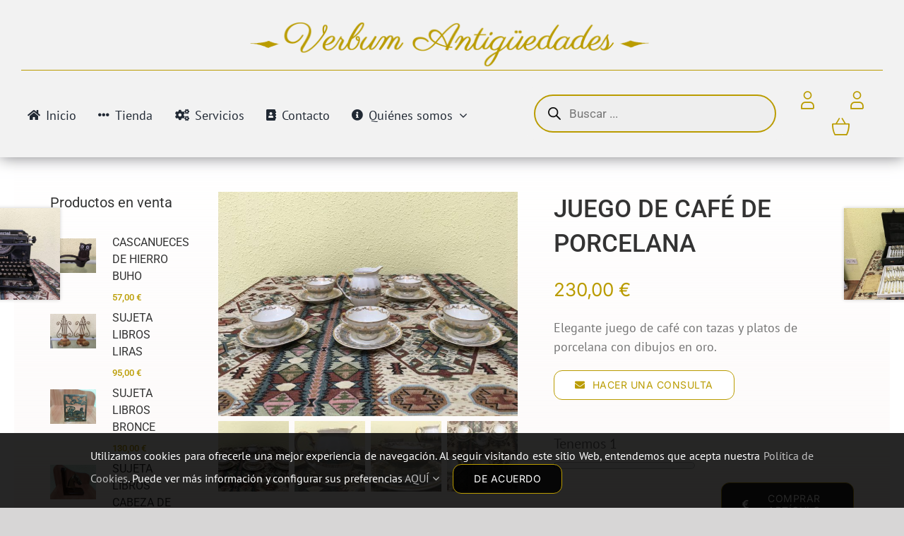

--- FILE ---
content_type: text/html; charset=UTF-8
request_url: https://antiguedades.editorialverbum.es/producto/juego-de-cafe-de-porcelana
body_size: 68583
content:
<!DOCTYPE html>
<html class="avada-html-layout-wide avada-html-header-position-top avada-is-100-percent-template" lang="es" prefix="og: http://ogp.me/ns# fb: http://ogp.me/ns/fb#" dir="ltr">
<head>
	<meta http-equiv="X-UA-Compatible" content="IE=edge" />
	<meta http-equiv="Content-Type" content="text/html; charset=utf-8"/>
	<meta name="viewport" content="width=device-width, initial-scale=1" />
	<title>JUEGO DE CAFÉ DE PORCELANA &#8211; Verbum Antigüedades</title>
<meta name='robots' content='max-image-preview:large' />
<link rel="alternate" type="application/rss+xml" title="Verbum Antigüedades &raquo; Feed" href="https://antiguedades.editorialverbum.es/feed" />
<link rel="alternate" type="application/rss+xml" title="Verbum Antigüedades &raquo; Feed de los comentarios" href="https://antiguedades.editorialverbum.es/comments/feed" />
		
		
		
				<link rel="alternate" title="oEmbed (JSON)" type="application/json+oembed" href="https://antiguedades.editorialverbum.es/wp-json/oembed/1.0/embed?url=https%3A%2F%2Fantiguedades.editorialverbum.es%2Fproducto%2Fjuego-de-cafe-de-porcelana" />
<link rel="alternate" title="oEmbed (XML)" type="text/xml+oembed" href="https://antiguedades.editorialverbum.es/wp-json/oembed/1.0/embed?url=https%3A%2F%2Fantiguedades.editorialverbum.es%2Fproducto%2Fjuego-de-cafe-de-porcelana&#038;format=xml" />
				
		<meta property="og:locale" content="es_ES"/>
		<meta property="og:type" content="article"/>
		<meta property="og:site_name" content="Verbum Antigüedades"/>
		<meta property="og:title" content="  JUEGO DE CAFÉ DE PORCELANA"/>
				<meta property="og:url" content="https://antiguedades.editorialverbum.es/producto/juego-de-cafe-de-porcelana"/>
													<meta property="article:modified_time" content="2024-01-10T12:13:14+00:00"/>
											<meta property="og:image" content="https://antiguedades.editorialverbum.es/wp-content/uploads/2020/02/IMG_0929-scaled.jpg"/>
		<meta property="og:image:width" content="2560"/>
		<meta property="og:image:height" content="1920"/>
		<meta property="og:image:type" content="image/jpeg"/>
				<style id='wp-img-auto-sizes-contain-inline-css' type='text/css'>
img:is([sizes=auto i],[sizes^="auto," i]){contain-intrinsic-size:3000px 1500px}
/*# sourceURL=wp-img-auto-sizes-contain-inline-css */
</style>
<style id='woocommerce-inline-inline-css' type='text/css'>
.woocommerce form .form-row .required { visibility: visible; }
/*# sourceURL=woocommerce-inline-inline-css */
</style>
<link rel='stylesheet' id='wpo_min-header-0-css' href='https://antiguedades.editorialverbum.es/wp-content/cache/wpo-minify/1768096959/assets/wpo-minify-header-d8085943.min.css' type='text/css' media='all' />
<script type="text/javascript" src="https://antiguedades.editorialverbum.es/wp-includes/js/jquery/jquery.min.js" id="jquery-core-js"></script>
<script type="text/javascript" src="https://antiguedades.editorialverbum.es/wp-includes/js/jquery/jquery-migrate.min.js" id="jquery-migrate-js"></script>
<script type="text/javascript" src="https://antiguedades.editorialverbum.es/wp-content/plugins/woocommerce/assets/js/jquery-blockui/jquery.blockUI.min.js" id="wc-jquery-blockui-js" defer="defer" data-wp-strategy="defer"></script>
<script type="text/javascript" id="wc-add-to-cart-js-extra">
/* <![CDATA[ */
var wc_add_to_cart_params = {"ajax_url":"/wp-admin/admin-ajax.php","wc_ajax_url":"/?wc-ajax=%%endpoint%%","i18n_view_cart":"Ver carrito","cart_url":"https://antiguedades.editorialverbum.es/carrito","is_cart":"","cart_redirect_after_add":"no"};
//# sourceURL=wc-add-to-cart-js-extra
/* ]]> */
</script>
<script type="text/javascript" src="https://antiguedades.editorialverbum.es/wp-content/plugins/woocommerce/assets/js/frontend/add-to-cart.min.js" id="wc-add-to-cart-js" defer="defer" data-wp-strategy="defer"></script>
<script type="text/javascript" src="https://antiguedades.editorialverbum.es/wp-content/plugins/woocommerce/assets/js/zoom/jquery.zoom.min.js" id="wc-zoom-js" defer="defer" data-wp-strategy="defer"></script>
<script type="text/javascript" src="https://antiguedades.editorialverbum.es/wp-content/plugins/woocommerce/assets/js/flexslider/jquery.flexslider.min.js" id="wc-flexslider-js" defer="defer" data-wp-strategy="defer"></script>
<script type="text/javascript" src="https://antiguedades.editorialverbum.es/wp-content/plugins/woocommerce/assets/js/photoswipe/photoswipe.min.js" id="wc-photoswipe-js" defer="defer" data-wp-strategy="defer"></script>
<script type="text/javascript" src="https://antiguedades.editorialverbum.es/wp-content/plugins/woocommerce/assets/js/photoswipe/photoswipe-ui-default.min.js" id="wc-photoswipe-ui-default-js" defer="defer" data-wp-strategy="defer"></script>
<script type="text/javascript" id="wc-single-product-js-extra">
/* <![CDATA[ */
var wc_single_product_params = {"i18n_required_rating_text":"Por favor elige una puntuaci\u00f3n","i18n_rating_options":["1 de 5 estrellas","2 de 5 estrellas","3 de 5 estrellas","4 de 5 estrellas","5 de 5 estrellas"],"i18n_product_gallery_trigger_text":"Ver galer\u00eda de im\u00e1genes a pantalla completa","review_rating_required":"yes","flexslider":{"rtl":false,"animation":"slide","smoothHeight":true,"directionNav":true,"controlNav":"thumbnails","slideshow":false,"animationSpeed":500,"animationLoop":true,"allowOneSlide":false,"prevText":"\u003Ci class=\"awb-icon-angle-left\"\u003E\u003C/i\u003E","nextText":"\u003Ci class=\"awb-icon-angle-right\"\u003E\u003C/i\u003E"},"zoom_enabled":"1","zoom_options":[],"photoswipe_enabled":"1","photoswipe_options":{"shareEl":false,"closeOnScroll":false,"history":false,"hideAnimationDuration":0,"showAnimationDuration":0},"flexslider_enabled":"1"};
//# sourceURL=wc-single-product-js-extra
/* ]]> */
</script>
<script type="text/javascript" src="https://antiguedades.editorialverbum.es/wp-content/plugins/woocommerce/assets/js/frontend/single-product.min.js" id="wc-single-product-js" defer="defer" data-wp-strategy="defer"></script>
<script type="text/javascript" src="https://antiguedades.editorialverbum.es/wp-content/plugins/woocommerce/assets/js/js-cookie/js.cookie.min.js" id="wc-js-cookie-js" defer="defer" data-wp-strategy="defer"></script>
<script type="text/javascript" id="woocommerce-js-extra">
/* <![CDATA[ */
var woocommerce_params = {"ajax_url":"/wp-admin/admin-ajax.php","wc_ajax_url":"/?wc-ajax=%%endpoint%%","i18n_password_show":"Mostrar contrase\u00f1a","i18n_password_hide":"Ocultar contrase\u00f1a"};
//# sourceURL=woocommerce-js-extra
/* ]]> */
</script>
<script type="text/javascript" src="https://antiguedades.editorialverbum.es/wp-content/plugins/woocommerce/assets/js/frontend/woocommerce.min.js" id="woocommerce-js" defer="defer" data-wp-strategy="defer"></script>
<script type="text/javascript" id="wc-country-select-js-extra">
/* <![CDATA[ */
var wc_country_select_params = {"countries":"{\"AF\":[],\"AL\":{\"AL-01\":\"Berat\",\"AL-09\":\"Dib\\u00ebr\",\"AL-02\":\"Durr\\u00ebs\",\"AL-03\":\"Elbasan\",\"AL-04\":\"Fier\",\"AL-05\":\"Gjirokast\\u00ebr\",\"AL-06\":\"Kor\\u00e7\\u00eb\",\"AL-07\":\"Kuk\\u00ebs\",\"AL-08\":\"Lezh\\u00eb\",\"AL-10\":\"Shkod\\u00ebr\",\"AL-11\":\"Tirana\",\"AL-12\":\"Vlor\\u00eb\"},\"AO\":{\"BGO\":\"Bengo\",\"BLU\":\"Benguela\",\"BIE\":\"Bi\\u00e9\",\"CAB\":\"Cabinda\",\"CNN\":\"Cunene\",\"HUA\":\"Huambo\",\"HUI\":\"Hu\\u00edla\",\"CCU\":\"Kuando Kubango\",\"CNO\":\"Kwanza-Norte\",\"CUS\":\"Kwanza-Sul\",\"LUA\":\"Luanda\",\"LNO\":\"Lunda-Norte\",\"LSU\":\"Lunda-Sul\",\"MAL\":\"Malanje\",\"MOX\":\"Moxico\",\"NAM\":\"Namibe\",\"UIG\":\"U\\u00edge\",\"ZAI\":\"Zaire\"},\"AR\":{\"C\":\"Ciudad Aut\\u00f3noma de Buenos Aires\",\"B\":\"Buenos Aires\",\"K\":\"Catamarca\",\"H\":\"Chaco\",\"U\":\"Chubut\",\"X\":\"C\\u00f3rdoba\",\"W\":\"Corrientes\",\"E\":\"Entre R\\u00edos\",\"P\":\"Formosa\",\"Y\":\"Jujuy\",\"L\":\"La Pampa\",\"F\":\"La Rioja\",\"M\":\"Mendoza\",\"N\":\"Misiones\",\"Q\":\"Neuqu\\u00e9n\",\"R\":\"R\\u00edo Negro\",\"A\":\"Salta\",\"J\":\"San Juan\",\"D\":\"San Luis\",\"Z\":\"Santa Cruz\",\"S\":\"Santa Fe\",\"G\":\"Santiago del Estero\",\"V\":\"Tierra del Fuego\",\"T\":\"Tucum\\u00e1n\"},\"AT\":[],\"AU\":{\"ACT\":\"Australia Central\",\"NSW\":\"Nueva Gales del Sur\",\"NT\":\"Northern Territory\",\"QLD\":\"Queensland\",\"SA\":\"South Australia\",\"TAS\":\"Tasmania\",\"VIC\":\"Victoria\",\"WA\":\"Western Australia\"},\"AX\":[],\"BD\":{\"BD-05\":\"Bagerhat\",\"BD-01\":\"Bandarban\",\"BD-02\":\"Barguna\",\"BD-06\":\"Barishal\",\"BD-07\":\"Bhola\",\"BD-03\":\"Bogura\",\"BD-04\":\"Brahmanbaria\",\"BD-09\":\"Chandpur\",\"BD-10\":\"Chattogram\",\"BD-12\":\"Chuadanga\",\"BD-11\":\"Cox's Bazar\",\"BD-08\":\"Cumilla\",\"BD-13\":\"Dhaka\",\"BD-14\":\"Dinajpur\",\"BD-15\":\"Faridpur \",\"BD-16\":\"Feni\",\"BD-19\":\"Gaibandha\",\"BD-18\":\"Gazipur\",\"BD-17\":\"Gopalganj\",\"BD-20\":\"Habiganj\",\"BD-21\":\"Jamalpur\",\"BD-22\":\"Jashore\",\"BD-25\":\"Jhalokati\",\"BD-23\":\"Jhenaidah\",\"BD-24\":\"Joypurhat\",\"BD-29\":\"Khagrachhari\",\"BD-27\":\"Khulna\",\"BD-26\":\"Kishoreganj\",\"BD-28\":\"Kurigram\",\"BD-30\":\"Kushtia\",\"BD-31\":\"Lakshmipur\",\"BD-32\":\"Lalmonirhat\",\"BD-36\":\"Madaripur\",\"BD-37\":\"Magura\",\"BD-33\":\"Manikganj \",\"BD-39\":\"Meherpur\",\"BD-38\":\"Moulvibazar\",\"BD-35\":\"Munshiganj\",\"BD-34\":\"Mymensingh\",\"BD-48\":\"Naogaon\",\"BD-43\":\"Narail\",\"BD-40\":\"Narayanganj\",\"BD-42\":\"Narsingdi\",\"BD-44\":\"Natore\",\"BD-45\":\"Nawabganj\",\"BD-41\":\"Netrakona\",\"BD-46\":\"Nilphamari\",\"BD-47\":\"Noakhali\",\"BD-49\":\"Pabna\",\"BD-52\":\"Panchagarh\",\"BD-51\":\"Patuakhali\",\"BD-50\":\"Pirojpur\",\"BD-53\":\"Rajbari\",\"BD-54\":\"Rajshahi\",\"BD-56\":\"Rangamati\",\"BD-55\":\"Rangpur\",\"BD-58\":\"Satkhira\",\"BD-62\":\"Shariatpur\",\"BD-57\":\"Sherpur\",\"BD-59\":\"Sirajganj\",\"BD-61\":\"Sunamganj\",\"BD-60\":\"Sylhet\",\"BD-63\":\"Tangail\",\"BD-64\":\"Thakurgaon\"},\"BE\":[],\"BG\":{\"BG-01\":\"Blagoevgrad\",\"BG-02\":\"Burgas\",\"BG-08\":\"Dobrich\",\"BG-07\":\"Gabrovo\",\"BG-26\":\"Haskovo\",\"BG-09\":\"Kardzhali\",\"BG-10\":\"Kyustendil\",\"BG-11\":\"Lovech\",\"BG-12\":\"Montana\",\"BG-13\":\"Pazardzhik\",\"BG-14\":\"Pernik\",\"BG-15\":\"Pleven\",\"BG-16\":\"Plovdiv\",\"BG-17\":\"Razgrad\",\"BG-18\":\"Ruse\",\"BG-27\":\"Shumen\",\"BG-19\":\"Silistra\",\"BG-20\":\"Sliven\",\"BG-21\":\"Smolyan\",\"BG-23\":\"Distrito de Sof\\u00eda\",\"BG-22\":\"Sofia\",\"BG-24\":\"Stara Zagora\",\"BG-25\":\"Targovishte\",\"BG-03\":\"Varna\",\"BG-04\":\"Veliko Tarnovo\",\"BG-05\":\"Vidin\",\"BG-06\":\"Vratsa\",\"BG-28\":\"Yambol\"},\"BH\":[],\"BI\":[],\"BJ\":{\"AL\":\"Alibori\",\"AK\":\"Atakora\",\"AQ\":\"Atlantique\",\"BO\":\"Borgou\",\"CO\":\"Collines\",\"KO\":\"Kouffo\",\"DO\":\"Donga\",\"LI\":\"Littoral\",\"MO\":\"Mono\",\"OU\":\"Ou\\u00e9m\\u00e9\",\"PL\":\"Plateau\",\"ZO\":\"Zou\"},\"BO\":{\"BO-B\":\"Beni\",\"BO-H\":\"Chuquisaca\",\"BO-C\":\"Cochabamba\",\"BO-L\":\"La Paz\",\"BO-O\":\"Oruro\",\"BO-N\":\"Pando\",\"BO-P\":\"Potos\\u00ed\",\"BO-S\":\"Santa Cruz\",\"BO-T\":\"Tarija\"},\"BR\":{\"AC\":\"Acre\",\"AL\":\"Alagoas\",\"AP\":\"Amap\\u00e1\",\"AM\":\"Amazonas\",\"BA\":\"Bahia\",\"CE\":\"Cear\\u00e1\",\"DF\":\"Distrito Federal\",\"ES\":\"Esp\\u00edrito Santo\",\"GO\":\"Goi\\u00e1s\",\"MA\":\"Maranh\\u00e3o\",\"MT\":\"Mato Grosso\",\"MS\":\"Mato Grosso del Sur\",\"MG\":\"Minas Gerais\",\"PA\":\"Par\\u00e1\",\"PB\":\"Para\\u00edba\",\"PR\":\"Paran\\u00e1\",\"PE\":\"Pernambuco\",\"PI\":\"Piau\\u00ed\",\"RJ\":\"Rio de Janeiro\",\"RN\":\"R\\u00edo Grande del Norte\",\"RS\":\"R\\u00edo Grande del Sur\",\"RO\":\"Rond\\u00f4nia\",\"RR\":\"Roraima\",\"SC\":\"Santa Catalina\",\"SP\":\"S\\u00e3o Paulo\",\"SE\":\"Sergipe\",\"TO\":\"Tocantins\"},\"CA\":{\"AB\":\"Alberta\",\"BC\":\"Columbia Brit\\u00e1nica\",\"MB\":\"Manitoba\",\"NB\":\"New Brunswick\",\"NL\":\"Newfoundland y Labrador\",\"NT\":\"Northwest Territories\",\"NS\":\"Nova Scotia\",\"NU\":\"Nunavut\",\"ON\":\"Ontario\",\"PE\":\"Isla del Pr\\u00edncipe Eduardo\",\"QC\":\"Quebec\",\"SK\":\"Saskatchewan\",\"YT\":\"Yukon Territory\"},\"CH\":{\"AG\":\"Aargau\",\"AR\":\"Appenzell Ausserrhoden\",\"AI\":\"Appenzell Innerrhoden\",\"BL\":\"Basel-Landschaft\",\"BS\":\"Basel-Stadt\",\"BE\":\"Bern\",\"FR\":\"Fribourg\",\"GE\":\"Geneva\",\"GL\":\"Glarus\",\"GR\":\"Graub\\u00fcnden\",\"JU\":\"Jura\",\"LU\":\"Luzern\",\"NE\":\"Neuch\\u00e2tel\",\"NW\":\"Nidwalden\",\"OW\":\"Obwalden\",\"SH\":\"Schaffhausen\",\"SZ\":\"Schwyz\",\"SO\":\"Solothurn\",\"SG\":\"St. Gallen\",\"TG\":\"Thurgau\",\"TI\":\"Ticino\",\"UR\":\"URI\",\"VS\":\"Valais\",\"VD\":\"Vaud\",\"ZG\":\"Zug\",\"ZH\":\"Z\\u00fcrich\"},\"CL\":{\"CL-AI\":\"Ais\\u00e9n del General Carlos Iba\\u00f1ez del Campo\",\"CL-AN\":\"Antofagasta\",\"CL-AP\":\"Arica y Parinacota\",\"CL-AR\":\"La Araucan\\u00eda\",\"CL-AT\":\"Atacama\",\"CL-BI\":\"Biob\\u00edo\",\"CL-CO\":\"Coquimbo\",\"CL-LI\":\"Libertador General Bernardo O'Higgins\",\"CL-LL\":\"Los Lagos\",\"CL-LR\":\"Los R\\u00edos\",\"CL-MA\":\"Magallanes\",\"CL-ML\":\"Maule\",\"CL-NB\":\"\\u00d1uble\",\"CL-RM\":\"Regi\\u00f3n Metropolitana de Santiago\",\"CL-TA\":\"Tarapac\\u00e1\",\"CL-VS\":\"Valpara\\u00edso\"},\"CN\":{\"CN1\":\"Yunnan / \\u4e91\\u5357\",\"CN2\":\"Beijing / \\u5317\\u4eac\",\"CN3\":\"Tianjin / \\u5929\\u6d25\",\"CN4\":\"Hebei / \\u6cb3\\u5317\",\"CN5\":\"Shanxi / \\u5c71\\u897f\",\"CN6\":\"Mongolia Interior / \\u5167\\u8499\\u53e4\",\"CN7\":\"Liaoning / \\u8fbd\\u5b81\",\"CN8\":\"Jilin / \\u5409\\u6797\",\"CN9\":\"Heilongjiang / \\u9ed1\\u9f99\\u6c5f\",\"CN10\":\"Shanghai / \\u4e0a\\u6d77\",\"CN11\":\"Jiangsu / \\u6c5f\\u82cf\",\"CN12\":\"Zhejiang / \\u6d59\\u6c5f\",\"CN13\":\"Anhui / \\u5b89\\u5fbd\",\"CN14\":\"Fujian / \\u798f\\u5efa\",\"CN15\":\"Jiangxi / \\u6c5f\\u897f\",\"CN16\":\"Shandong / \\u5c71\\u4e1c\",\"CN17\":\"Henan / \\u6cb3\\u5357\",\"CN18\":\"Hubei / \\u6e56\\u5317\",\"CN19\":\"Hunan / \\u6e56\\u5357\",\"CN20\":\"Guangdong / \\u5e7f\\u4e1c\",\"CN21\":\"Guangxi Zhuang / \\u5e7f\\u897f\\u58ee\\u65cf\",\"CN22\":\"Hainan / \\u6d77\\u5357\",\"CN23\":\"Chongqing / \\u91cd\\u5e86\",\"CN24\":\"Sichuan / \\u56db\\u5ddd\",\"CN25\":\"Guizhou / \\u8d35\\u5dde\",\"CN26\":\"Shaanxi / \\u9655\\u897f\",\"CN27\":\"Gansu / \\u7518\\u8083\",\"CN28\":\"Qinghai / \\u9752\\u6d77\",\"CN29\":\"Ningxia Hui / \\u5b81\\u590f\",\"CN30\":\"Macao / \\u6fb3\\u95e8\",\"CN31\":\"Tibet / \\u897f\\u85cf\",\"CN32\":\"Xinjiang / \\u65b0\\u7586\"},\"CO\":{\"CO-AMA\":\"Amazonas\",\"CO-ANT\":\"Antioquia\",\"CO-ARA\":\"Arauca\",\"CO-ATL\":\"Atl\\u00e1ntico\",\"CO-BOL\":\"Bol\\u00edvar\",\"CO-BOY\":\"Boyac\\u00e1\",\"CO-CAL\":\"Caldas\",\"CO-CAQ\":\"Caquet\\u00e1\",\"CO-CAS\":\"Casanare\",\"CO-CAU\":\"Cauca\",\"CO-CES\":\"Cesar\",\"CO-CHO\":\"Choc\\u00f3\",\"CO-COR\":\"C\\u00f3rdoba\",\"CO-CUN\":\"Cundinamarca\",\"CO-DC\":\"Distrito Capital\",\"CO-GUA\":\"Guain\\u00eda\",\"CO-GUV\":\"Guaviare\",\"CO-HUI\":\"Huila\",\"CO-LAG\":\"La Guajira\",\"CO-MAG\":\"Magdalena\",\"CO-MET\":\"Meta\",\"CO-NAR\":\"Nari\\u00f1o\",\"CO-NSA\":\"Norte de Santander\",\"CO-PUT\":\"Putumayo\",\"CO-QUI\":\"Quind\\u00edo\",\"CO-RIS\":\"Risaralda\",\"CO-SAN\":\"Santander\",\"CO-SAP\":\"San Andr\\u00e9s y Providencia\",\"CO-SUC\":\"Sucre\",\"CO-TOL\":\"Tolima\",\"CO-VAC\":\"Valle del Cauca\",\"CO-VAU\":\"Vaup\\u00e9s\",\"CO-VID\":\"Vichada\"},\"CR\":{\"CR-A\":\"Alajuela\",\"CR-C\":\"Cartago\",\"CR-G\":\"Guanacaste\",\"CR-H\":\"Heredia\",\"CR-L\":\"Lim\\u00f3n\",\"CR-P\":\"Puntarenas\",\"CR-SJ\":\"San Jos\\u00e9\"},\"CZ\":[],\"DE\":{\"DE-BW\":\"Baden-Wurtemberg\",\"DE-BY\":\"Baviera\",\"DE-BE\":\"Berl\\u00edn\",\"DE-BB\":\"Brandeburgo\",\"DE-HB\":\"Bremen\",\"DE-HH\":\"Hamburgo\",\"DE-HE\":\"Hesse\",\"DE-MV\":\"Mecklemburgo-Pomerania Occidental\",\"DE-NI\":\"Baja Sajonia\",\"DE-NW\":\"Renania del Norte-Westfalia\",\"DE-RP\":\"Renania-Palatinado\",\"DE-SL\":\"Sarre\",\"DE-SN\":\"Sajonia\",\"DE-ST\":\"Sajonia-Anhalt\",\"DE-SH\":\"Schleswig-Holstein\",\"DE-TH\":\"Turingia\"},\"DK\":[],\"DO\":{\"DO-01\":\"Distrito Nacional\",\"DO-02\":\"Azua\",\"DO-03\":\"Baoruco\",\"DO-04\":\"Barahona\",\"DO-33\":\"Cibao Nordeste\",\"DO-34\":\"Cibao Noroeste\",\"DO-35\":\"Cibao Norte\",\"DO-36\":\"Cibao Sur\",\"DO-05\":\"Dajab\\u00f3n\",\"DO-06\":\"Duarte\",\"DO-08\":\"El Seibo\",\"DO-37\":\"El Valle\",\"DO-07\":\"El\\u00edas Pi\\u00f1a\",\"DO-38\":\"Enriquillo\",\"DO-09\":\"Espaillat\",\"DO-30\":\"Hato Mayor\",\"DO-19\":\"Hermanas Mirabal\",\"DO-39\":\"Hig\\u00fcamo\",\"DO-10\":\"Independencia\",\"DO-11\":\"La Altagracia\",\"DO-12\":\"La Romana\",\"DO-13\":\"La Vega\",\"DO-14\":\"Mar\\u00eda Trinidad S\\u00e1nchez\",\"DO-28\":\"Monse\\u00f1or Nouel\",\"DO-15\":\"Monte Cristi\",\"DO-29\":\"Monte Plata\",\"DO-40\":\"Ozama\",\"DO-16\":\"Pedernales\",\"DO-17\":\"Peravia\",\"DO-18\":\"Puerto Plata\",\"DO-20\":\"Saman\\u00e1\",\"DO-21\":\"San Crist\\u00f3bal\",\"DO-31\":\"San Jos\\u00e9 de Ocoa\",\"DO-22\":\"San Juan\",\"DO-23\":\"San Pedro de Macor\\u00eds\",\"DO-24\":\"S\\u00e1nchez Ram\\u00edrez\",\"DO-25\":\"Santiago\",\"DO-26\":\"Santiago Rodr\\u00edguez\",\"DO-32\":\"Santo Domingo\",\"DO-41\":\"Valdesia\",\"DO-27\":\"Valverde\",\"DO-42\":\"Yuma\"},\"DZ\":{\"DZ-01\":\"Adrar\",\"DZ-02\":\"Chlef\",\"DZ-03\":\"Laghouat\",\"DZ-04\":\"Oum El Bouaghi\",\"DZ-05\":\"Batna\",\"DZ-06\":\"B\\u00e9ja\\u00efa\",\"DZ-07\":\"Biskra\",\"DZ-08\":\"B\\u00e9char\",\"DZ-09\":\"Blida\",\"DZ-10\":\"Bouira\",\"DZ-11\":\"Tamanghasset\",\"DZ-12\":\"T\\u00e9bessa\",\"DZ-13\":\"Tlemcen\",\"DZ-14\":\"Tiaret\",\"DZ-15\":\"Tizi Ouzou\",\"DZ-16\":\"Argel\",\"DZ-17\":\"Djelfa\",\"DZ-18\":\"Jijel\",\"DZ-19\":\"S\\u00e9tif\",\"DZ-20\":\"Sa\\u00efda\",\"DZ-21\":\"Skikda\",\"DZ-22\":\"Sidi Bel Abb\\u00e8s\",\"DZ-23\":\"Annaba\",\"DZ-24\":\"Guelma\",\"DZ-25\":\"Constantine\",\"DZ-26\":\"M\\u00e9d\\u00e9a\",\"DZ-27\":\"Mostaganem\",\"DZ-28\":\"M\\u2019Sila\",\"DZ-29\":\"Mascara\",\"DZ-30\":\"Ouargla\",\"DZ-31\":\"Oran\",\"DZ-32\":\"El Bayadh\",\"DZ-33\":\"Illizi\",\"DZ-34\":\"Bordj Bou Arr\\u00e9ridj\",\"DZ-35\":\"Boumerd\\u00e8s\",\"DZ-36\":\"El Tarf\",\"DZ-37\":\"Tindouf\",\"DZ-38\":\"Tissemsilt\",\"DZ-39\":\"El Oued\",\"DZ-40\":\"Khenchela\",\"DZ-41\":\"Souk Ahras\",\"DZ-42\":\"Tipasa\",\"DZ-43\":\"Mila\",\"DZ-44\":\"A\\u00efn Defla\",\"DZ-45\":\"Naama\",\"DZ-46\":\"A\\u00efn T\\u00e9mouchent\",\"DZ-47\":\"Gharda\\u00efa\",\"DZ-48\":\"Relizane\"},\"EE\":[],\"EC\":{\"EC-A\":\"Azuay\",\"EC-B\":\"Bol\\u00edvar\",\"EC-F\":\"Ca\\u00f1ar\",\"EC-C\":\"Carchi\",\"EC-H\":\"Chimborazo\",\"EC-X\":\"Cotopaxi\",\"EC-O\":\"El Oro\",\"EC-E\":\"Esmeraldas\",\"EC-W\":\"Gal\\u00e1pagos\",\"EC-G\":\"Guayas\",\"EC-I\":\"Imbabura\",\"EC-L\":\"Loja\",\"EC-R\":\"Los R\\u00edos\",\"EC-M\":\"Manab\\u00ed\",\"EC-S\":\"Morona-Santiago\",\"EC-N\":\"Napo\",\"EC-D\":\"Orellana\",\"EC-Y\":\"Pastaza\",\"EC-P\":\"Pichincha\",\"EC-SE\":\"Santa Elena\",\"EC-SD\":\"Santo Domingo de los Ts\\u00e1chilas\",\"EC-U\":\"Sucumb\\u00edos\",\"EC-T\":\"Tungurahua\",\"EC-Z\":\"Zamora-Chinchipe\"},\"EG\":{\"EGALX\":\"Alexandria\",\"EGASN\":\"Aswan\",\"EGAST\":\"Asyut\",\"EGBA\":\"Red Sea\",\"EGBH\":\"Beheira\",\"EGBNS\":\"Beni Suef\",\"EGC\":\"El Cairo\",\"EGDK\":\"Dakahlia\",\"EGDT\":\"Damietta\",\"EGFYM\":\"Faiyum\",\"EGGH\":\"Gharbia\",\"EGGZ\":\"Giza\",\"EGIS\":\"Ismailia\",\"EGJS\":\"South Sinai\",\"EGKB\":\"Qalyubia\",\"EGKFS\":\"Kafr el-Sheikh\",\"EGKN\":\"Qena\",\"EGLX\":\"Luxor\",\"EGMN\":\"Minya\",\"EGMNF\":\"Monufia\",\"EGMT\":\"Matrouh\",\"EGPTS\":\"Port Said\",\"EGSHG\":\"Sohag\",\"EGSHR\":\"Al Sharqia\",\"EGSIN\":\"North Sinai\",\"EGSUZ\":\"Suez\",\"EGWAD\":\"New Valley\"},\"ES\":{\"C\":\"La Coru\\u00f1a\",\"VI\":\"\\u00c1lava\",\"AB\":\"Albacete\",\"A\":\"Alicante\",\"AL\":\"Almer\\u00eda\",\"O\":\"Asturias\",\"AV\":\"\\u00c1vila\",\"BA\":\"Badajoz\",\"PM\":\"Baleares\",\"B\":\"Barcelona\",\"BU\":\"Burgos\",\"CC\":\"C\\u00e1ceres\",\"CA\":\"C\\u00e1diz\",\"S\":\"Cantabria\",\"CS\":\"Castell\\u00f3n\",\"CE\":\"Ceuta\",\"CR\":\"Ciudad Real\",\"CO\":\"C\\u00f3rdoba\",\"CU\":\"Cuenca\",\"GI\":\"Gerona\",\"GR\":\"Granada\",\"GU\":\"Guadalajara\",\"SS\":\"Guip\\u00fazcoa\",\"H\":\"Huelva\",\"HU\":\"Huesca\",\"J\":\"Ja\\u00e9n\",\"LO\":\"La Rioja\",\"GC\":\"Las Palmas\",\"LE\":\"Le\\u00f3n\",\"L\":\"L\\u00e9rida\",\"LU\":\"Lugo\",\"M\":\"Madrid\",\"MA\":\"M\\u00e1laga\",\"ML\":\"Melilla\",\"MU\":\"Murcia\",\"NA\":\"Navarra\",\"OR\":\"Orense\",\"P\":\"Palencia\",\"PO\":\"Pontevedra\",\"SA\":\"Salamanca\",\"TF\":\"Santa Cruz de Tenerife\",\"SG\":\"Segovia\",\"SE\":\"Sevilla\",\"SO\":\"Soria\",\"T\":\"Tarragona\",\"TE\":\"Teruel\",\"TO\":\"Toledo\",\"V\":\"Valencia\",\"VA\":\"Valladolid\",\"BI\":\"Vizcaya\",\"ZA\":\"Zamora\",\"Z\":\"Zaragoza\"},\"ET\":[],\"FI\":[],\"FR\":[],\"GF\":[],\"GH\":{\"AF\":\"Ahafo\",\"AH\":\"Ashanti\",\"BA\":\"Brong-Ahafo\",\"BO\":\"Bono\",\"BE\":\"Bono este\",\"CP\":\"Central\",\"EP\":\"Oriental\",\"AA\":\"Gran Acra\",\"NE\":\"Noreste\",\"NP\":\"Septentrional\",\"OT\":\"Oti\",\"SV\":\"Savannah\",\"UE\":\"Alto este\",\"UW\":\"Alto oriente\",\"TV\":\"Volta\",\"WP\":\"Occidental\",\"WN\":\"Noroeste\"},\"GP\":[],\"GR\":{\"I\":\"\\u00c1tica\",\"A\":\"Macedonia oriental y Tracia\",\"B\":\"Macedonia central\",\"C\":\"Macedonia occidental\",\"D\":\"\\u00c9piro\",\"E\":\"Tesalia\",\"F\":\"Islas j\\u00f3nicas\",\"G\":\"Grecia occidental\",\"H\":\"Grecia central\",\"J\":\"Peloponeso\",\"K\":\"Egeo norte\",\"L\":\"Egeo sur\",\"M\":\"Creta\"},\"GT\":{\"GT-AV\":\"Alta Verapaz\",\"GT-BV\":\"Baja Verapaz\",\"GT-CM\":\"Chimaltenango\",\"GT-CQ\":\"Chiquimula\",\"GT-PR\":\"El Progreso\",\"GT-ES\":\"Escuintla\",\"GT-GU\":\"Guatemala\",\"GT-HU\":\"Huehuetenango\",\"GT-IZ\":\"Izabal\",\"GT-JA\":\"Jalapa\",\"GT-JU\":\"Jutiapa\",\"GT-PE\":\"Pet\\u00e9n\",\"GT-QZ\":\"Quetzaltenango\",\"GT-QC\":\"Quich\\u00e9\",\"GT-RE\":\"Retalhuleu\",\"GT-SA\":\"Sacatep\\u00e9quez\",\"GT-SM\":\"San Marcos\",\"GT-SR\":\"Santa Rosa\",\"GT-SO\":\"Solol\\u00e1\",\"GT-SU\":\"Suchitep\\u00e9quez\",\"GT-TO\":\"Totonicap\\u00e1n\",\"GT-ZA\":\"Zacapa\"},\"HK\":{\"HONG KONG\":\"Isla de Hong Kong\",\"KOWLOON\":\"Kowloon\",\"NEW TERRITORIES\":\"Nuevos territorios\"},\"HN\":{\"HN-AT\":\"Atl\\u00e1ntida\",\"HN-IB\":\"Bay Islands\",\"HN-CH\":\"Choluteca\",\"HN-CL\":\"Col\\u00f3n\",\"HN-CM\":\"Comayagua\",\"HN-CP\":\"Cop\\u00e1n\",\"HN-CR\":\"Cort\\u00e9s\",\"HN-EP\":\"El Para\\u00edso\",\"HN-FM\":\"Francisco Moraz\\u00e1n\",\"HN-GD\":\"Gracias a Dios\",\"HN-IN\":\"Intibuc\\u00e1\",\"HN-LE\":\"Lempira\",\"HN-LP\":\"La Paz\",\"HN-OC\":\"Ocotepeque\",\"HN-OL\":\"Olancho\",\"HN-SB\":\"Santa B\\u00e1rbara\",\"HN-VA\":\"Valle\",\"HN-YO\":\"Yoro\"},\"HR\":{\"HR-01\":\"Condado de Zagreb\",\"HR-02\":\"Condado de Krapina-Zagorje\",\"HR-03\":\"Condado de Sisak-Moslavina\",\"HR-04\":\"Condado de Karlovac\",\"HR-05\":\"Condado de Vara\\u017edin\",\"HR-06\":\"Condado de Koprivnica-Kri\\u017eevci\",\"HR-07\":\"Condado de Bjelovar-Bilogora\",\"HR-08\":\"Condado de Primorje-Gorski Kotar\",\"HR-09\":\"Condado de Lika-Senj\",\"HR-10\":\"Condado de Virovitica-Podravina\",\"HR-11\":\"Condado de Po\\u017eega-Eslavonia\",\"HR-12\":\"Condado de Brod-Posavina\",\"HR-13\":\"Condado de Zadar\",\"HR-14\":\"Condado de Osijek-Baranja\",\"HR-15\":\"Condado de \\u0160ibenik-Knin\",\"HR-16\":\"Condado de Vukovar-Srijem\",\"HR-17\":\"Condado de Split-Dalmacia\",\"HR-18\":\"Condado de Istria\",\"HR-19\":\"Condado de Dubrovnik-Neretva\",\"HR-20\":\"Condado de Me\\u0111imurje\",\"HR-21\":\"Ciudad de Zagreb\"},\"HU\":{\"BK\":\"B\\u00e1cs-Kiskun\",\"BE\":\"B\\u00e9k\\u00e9s\",\"BA\":\"Baranya\",\"BZ\":\"Borsod-Aba\\u00faj-Zempl\\u00e9n\",\"BU\":\"Budapest\",\"CS\":\"Csongr\\u00e1d-Csan\\u00e1d\",\"FE\":\"Fej\\u00e9r\",\"GS\":\"Gy\\u0151r-Moson-Sopron\",\"HB\":\"Hajd\\u00fa-Bihar\",\"HE\":\"Heves\",\"JN\":\"J\\u00e1sz-Nagykun-Szolnok\",\"KE\":\"Kom\\u00e1rom-Esztergom\",\"NO\":\"N\\u00f3gr\\u00e1d\",\"PE\":\"Pest\",\"SO\":\"Somogy\",\"SZ\":\"Szabolcs-Szatm\\u00e1r-Bereg\",\"TO\":\"Tolna\",\"VA\":\"Vas\",\"VE\":\"Veszpr\\u00e9m\",\"ZA\":\"Zala\"},\"ID\":{\"AC\":\"Daerah Istimewa Aceh\",\"SU\":\"Sumatra Septentrional\",\"SB\":\"Sumatra Occidental\",\"RI\":\"Riau\",\"KR\":\"Kepulauan Riau\",\"JA\":\"Jambi\",\"SS\":\"Sumatra Meridional\",\"BB\":\"Bangka Belitung\",\"BE\":\"Bengkulu\",\"LA\":\"Lampung\",\"JK\":\"DKI Jakarta\",\"JB\":\"Jawa Barat\",\"BT\":\"Banten\",\"JT\":\"Jawa Tengah\",\"JI\":\"Jawa Timur\",\"YO\":\"Yogyakarta\",\"BA\":\"Bali\",\"NB\":\"Nusatenggara Occidental\",\"NT\":\"Nusatenggara Oriental\",\"KB\":\"Borneo Occidental\",\"KT\":\"Borneo Central\",\"KI\":\"Kalimantan Oriental\",\"KS\":\"Borneo Meridional\",\"KU\":\"Borneo del Norte\",\"SA\":\"C\\u00e9lebes Septentrional\",\"ST\":\"C\\u00e9lebes Central\",\"SG\":\"C\\u00e9lebes Suroriental\",\"SR\":\"C\\u00e9lebes Occidental\",\"SN\":\"C\\u00e9lebes Meridional\",\"GO\":\"Gorontalo\",\"MA\":\"Las islas Molucas \",\"MU\":\"Molucas septentrionales\",\"PA\":\"Pap\\u00faa\",\"PB\":\"Provincia de Pap\\u00faa Occidental\"},\"IE\":{\"CW\":\"Carlow\",\"CN\":\"Cavan\",\"CE\":\"Clare\",\"CO\":\"Cork\",\"DL\":\"Donegal\",\"D\":\"Dubl\\u00edn\",\"G\":\"Galway\",\"KY\":\"Kerry\",\"KE\":\"Kildare\",\"KK\":\"Kilkenny\",\"LS\":\"Laois\",\"LM\":\"Leitrim\",\"LK\":\"Limerick\",\"LD\":\"Longford\",\"LH\":\"Louth\",\"MO\":\"Mayo\",\"MH\":\"Meath\",\"MN\":\"Monaghan\",\"OY\":\"Offaly\",\"RN\":\"Roscommon\",\"SO\":\"Sligo\",\"TA\":\"Tipperary\",\"WD\":\"Waterford\",\"WH\":\"Westmeath\",\"WX\":\"Wexford\",\"WW\":\"Wicklow\"},\"IN\":{\"AN\":\"Islas Andaman y Nicobar\",\"AP\":\"Andra Pradesh\",\"AR\":\"Arunachal Pradesh\",\"AS\":\"Assam\",\"BR\":\"Bihar\",\"CH\":\"Chandigarh\",\"CT\":\"Chhattisgarh\",\"DD\":\"Daman and Diu\",\"DH\":\"D\\u0101dra y Nagar Haveli y Dam\\u0101n y Diu\",\"DL\":\"Delhi\",\"DN\":\"Dadra y Nagar Haveli\",\"GA\":\"Goa\",\"GJ\":\"Gujarat\",\"HP\":\"Himachal Pradesh\",\"HR\":\"Haryana\",\"JH\":\"Jharkhand\",\"JK\":\"Jammu and Kashmir\",\"KA\":\"Karnataka\",\"KL\":\"Kerala\",\"LA\":\"Ladakh\",\"LD\":\"Lakshadweep\",\"MH\":\"Maharashtra\",\"ML\":\"Meghalaya\",\"MN\":\"Manipur\",\"MP\":\"Madhya Pradesh\",\"MZ\":\"Mizoram\",\"NL\":\"Nagaland\",\"OD\":\"Odisha\",\"PB\":\"Punjab\",\"PY\":\"Pondicherry (Puducherry)\",\"RJ\":\"Rajasthan\",\"SK\":\"Sikkim\",\"TS\":\"Telangana\",\"TN\":\"Tamil Nadu\",\"TR\":\"Tripura\",\"UP\":\"Uttar Pradesh\",\"UK\":\"Uttarakhand\",\"WB\":\"West Bengal\"},\"IR\":{\"KHZ\":\"Juzest\\u00e1n (\\u062e\\u0648\\u0632\\u0633\\u062a\\u0627\\u0646)\",\"THR\":\"Teher\\u00e1n  (\\u062a\\u0647\\u0631\\u0627\\u0646)\",\"ILM\":\"Ilaam (\\u0627\\u06cc\\u0644\\u0627\\u0645)\",\"BHR\":\"Bujara (\\u0628\\u0648\\u0634\\u0647\\u0631)\",\"ADL\":\"Ardebil (\\u0627\\u0631\\u062f\\u0628\\u06cc\\u0644)\",\"ESF\":\"Isfah\\u00e1n (\\u0627\\u0635\\u0641\\u0647\\u0627\\u0646)\",\"YZD\":\"Yazd (\\u06cc\\u0632\\u062f)\",\"KRH\":\"Kermanshah (\\u06a9\\u0631\\u0645\\u0627\\u0646\\u0634\\u0627\\u0647)\",\"KRN\":\"Kerm\\u00e1n (\\u06a9\\u0631\\u0645\\u0627\\u0646)\",\"HDN\":\"Hamad\\u00e1n (\\u0647\\u0645\\u062f\\u0627\\u0646)\",\"GZN\":\"Qazv\\u00edn (\\u0642\\u0632\\u0648\\u06cc\\u0646)\",\"ZJN\":\"Zany\\u00e1n (\\u0632\\u0646\\u062c\\u0627\\u0646)\",\"LRS\":\"Lorist\\u00e1n (\\u0644\\u0631\\u0633\\u062a\\u0627\\u0646)\",\"ABZ\":\"Elburz (\\u0627\\u0644\\u0628\\u0631\\u0632)\",\"EAZ\":\"Azerbaiy\\u00e1n Oriental (\\u0622\\u0630\\u0631\\u0628\\u0627\\u06cc\\u062c\\u0627\\u0646 \\u0634\\u0631\\u0642\\u06cc)\",\"WAZ\":\"Azerbaiy\\u00e1n Occidental (\\u0622\\u0630\\u0631\\u0628\\u0627\\u06cc\\u062c\\u0627\\u0646 \\u063a\\u0631\\u0628\\u06cc)\",\"CHB\":\"Chahar y Bajtiari (\\u0686\\u0647\\u0627\\u0631\\u0645\\u062d\\u0627\\u0644 \\u0648 \\u0628\\u062e\\u062a\\u06cc\\u0627\\u0631\\u06cc)\",\"SKH\":\"Joras\\u00e1n del Sur (\\u062e\\u0631\\u0627\\u0633\\u0627\\u0646 \\u062c\\u0646\\u0648\\u0628\\u06cc)\",\"RKH\":\"Joras\\u00e1n Razav\\u00ed (\\u062e\\u0631\\u0627\\u0633\\u0627\\u0646 \\u0631\\u0636\\u0648\\u06cc)\",\"NKH\":\"Joras\\u00e1n del Norte (\\u062e\\u0631\\u0627\\u0633\\u0627\\u0646 \\u062c\\u0646\\u0648\\u0628\\u06cc)\",\"SMN\":\"Semn\\u00e1n (\\u0633\\u0645\\u0646\\u0627\\u0646)\",\"FRS\":\"Fars (\\u0641\\u0627\\u0631\\u0633)\",\"QHM\":\"Qom (\\u0642\\u0645)\",\"KRD\":\"Kurdist\\u00e1n / \\u06a9\\u0631\\u062f\\u0633\\u062a\\u0627\\u0646)\",\"KBD\":\"Kohkiluyeh y Buyer Ahmad (\\u06a9\\u0647\\u06af\\u06cc\\u0644\\u0648\\u06cc\\u06cc\\u0647 \\u0648 \\u0628\\u0648\\u06cc\\u0631\\u0627\\u062d\\u0645\\u062f)\",\"GLS\":\"Golest\\u00e1n (\\u06af\\u0644\\u0633\\u062a\\u0627\\u0646)\",\"GIL\":\"Guil\\u00e1n (\\u06af\\u06cc\\u0644\\u0627\\u0646)\",\"MZN\":\"Mazandar\\u00e1n (\\u0645\\u0627\\u0632\\u0646\\u062f\\u0631\\u0627\\u0646)\",\"MKZ\":\"Markaz\\u00ed (\\u0645\\u0631\\u06a9\\u0632\\u06cc)\",\"HRZ\":\"Hormozg\\u00e1n (\\u0647\\u0631\\u0645\\u0632\\u06af\\u0627\\u0646)\",\"SBN\":\"Sist\\u00e1n and Baluchist\\u00e1n (\\u0633\\u06cc\\u0633\\u062a\\u0627\\u0646 \\u0648 \\u0628\\u0644\\u0648\\u0686\\u0633\\u062a\\u0627\\u0646)\"},\"IS\":[],\"IT\":{\"AG\":\"Agrigento\",\"AL\":\"Alessandria\",\"AN\":\"Ancona\",\"AO\":\"Aosta\",\"AR\":\"Arezzo\",\"AP\":\"Ascoli Piceno\",\"AT\":\"Asti\",\"AV\":\"Avellino\",\"BA\":\"Bari\",\"BT\":\"Barletta-Andria-Trani\",\"BL\":\"Belluno\",\"BN\":\"Benevento\",\"BG\":\"Bergamo\",\"BI\":\"Biella\",\"BO\":\"Bologna\",\"BZ\":\"Bolzano\",\"BS\":\"Brescia\",\"BR\":\"Brindisi\",\"CA\":\"Cagliari\",\"CL\":\"Caltanissetta\",\"CB\":\"Campobasso\",\"CE\":\"Caserta\",\"CT\":\"Catania\",\"CZ\":\"Catanzaro\",\"CH\":\"Chieti\",\"CO\":\"Como\",\"CS\":\"Cosenza\",\"CR\":\"Cremona\",\"KR\":\"Crotone\",\"CN\":\"Cuneo\",\"EN\":\"Enna\",\"FM\":\"Fermo\",\"FE\":\"Ferrara\",\"FI\":\"Florencia\",\"FG\":\"Foggia\",\"FC\":\"Forl\\u00ec-Cesena\",\"FR\":\"Frosinone\",\"GE\":\"Genova\",\"GO\":\"Gorizia\",\"GR\":\"Grosseto\",\"IM\":\"Imperia\",\"IS\":\"Isernia\",\"SP\":\"La Spezia\",\"AQ\":\"L'Aquila\",\"LT\":\"Latina\",\"LE\":\"Lecce\",\"LC\":\"Lecco\",\"LI\":\"Livorno\",\"LO\":\"Lodi\",\"LU\":\"Lucca\",\"MC\":\"Macerata\",\"MN\":\"Mantova\",\"MS\":\"Massa-Carrara\",\"MT\":\"Matera\",\"ME\":\"Messina\",\"MI\":\"Mil\\u00e1n\",\"MO\":\"Modena\",\"MB\":\"Monza e della Brianza\",\"NA\":\"N\\u00e1poles\",\"NO\":\"Novara\",\"NU\":\"Nuoro\",\"OR\":\"Oristano\",\"PD\":\"Padova\",\"PA\":\"Palermo\",\"PR\":\"Parma\",\"PV\":\"Pavia\",\"PG\":\"Perugia\",\"PU\":\"Pesaro e Urbino\",\"PE\":\"Pescara\",\"PC\":\"Piacenza\",\"PI\":\"Pisa\",\"PT\":\"Pistoia\",\"PN\":\"Pordenone\",\"PZ\":\"Potenza\",\"PO\":\"Prato\",\"RG\":\"Ragusa\",\"RA\":\"Ravenna\",\"RC\":\"Reggio Calabria\",\"RE\":\"Reggio Emilia\",\"RI\":\"Rieti\",\"RN\":\"Rimini\",\"RM\":\"Roma\",\"RO\":\"Rovigo\",\"SA\":\"Salerno\",\"SS\":\"Sassari\",\"SV\":\"Savona\",\"SI\":\"Siena\",\"SR\":\"Siracusa\",\"SO\":\"Sondrio\",\"SU\":\"Sur de Cerde\\u00f1a\",\"TA\":\"Taranto\",\"TE\":\"Teramo\",\"TR\":\"Terni\",\"TO\":\"Torino\",\"TP\":\"Trapani\",\"TN\":\"Trento\",\"TV\":\"Treviso\",\"TS\":\"Trieste\",\"UD\":\"Udine\",\"VA\":\"Varese\",\"VE\":\"Venezia\",\"VB\":\"Verbano-Cusio-Ossola\",\"VC\":\"Vercelli\",\"VR\":\"Verona\",\"VV\":\"Vibo Valentia\",\"VI\":\"Vicenza\",\"VT\":\"Viterbo\"},\"IL\":[],\"IM\":[],\"JM\":{\"JM-01\":\"Kingston\",\"JM-02\":\"San Andr\\u00e9s\",\"JM-03\":\"Santo Tom\\u00e1s\",\"JM-04\":\"Portland\",\"JM-05\":\"Santa Mar\\u00eda\",\"JM-06\":\"Santa Ana\",\"JM-07\":\"Trelawny\",\"JM-08\":\"San Jaime\",\"JM-09\":\"Hanover\",\"JM-10\":\"Westmoreland\",\"JM-11\":\"Santa Isabel\",\"JM-12\":\"Manchester\",\"JM-13\":\"Clarendon\",\"JM-14\":\"Santa Catalina\"},\"JP\":{\"JP01\":\"Hokkaid\\u014d\",\"JP02\":\"Aomori\",\"JP03\":\"Iwate\",\"JP04\":\"Miyagi\",\"JP05\":\"Akita\",\"JP06\":\"Yamagata\",\"JP07\":\"Fukushima\",\"JP08\":\"Ibaraki\",\"JP09\":\"Tochigi\",\"JP10\":\"Gunma\",\"JP11\":\"Saitama\",\"JP12\":\"Chiba\",\"JP13\":\"Tokyo\",\"JP14\":\"Kanagawa\",\"JP15\":\"Niigata\",\"JP16\":\"Toyama\",\"JP17\":\"Ishikawa\",\"JP18\":\"Fukui\",\"JP19\":\"Yamanashi\",\"JP20\":\"Nagano\",\"JP21\":\"Gifu\",\"JP22\":\"Shizuoka\",\"JP23\":\"Aichi\",\"JP24\":\"Mie\",\"JP25\":\"Shiga\",\"JP26\":\"Kyoto\",\"JP27\":\"Osaka\",\"JP28\":\"Hyogo\",\"JP29\":\"Nara\",\"JP30\":\"Wakayama\",\"JP31\":\"Tottori\",\"JP32\":\"Shimane\",\"JP33\":\"Okayama\",\"JP34\":\"Hiroshima\",\"JP35\":\"Yamaguchi\",\"JP36\":\"Tokushima\",\"JP37\":\"Kagawa\",\"JP38\":\"Ehime\",\"JP39\":\"Coch\\u00edn\",\"JP40\":\"Fukuoka\",\"JP41\":\"Saga\",\"JP42\":\"Nagasaki\",\"JP43\":\"Kumamoto\",\"JP44\":\"\\u014cita\",\"JP45\":\"Miyazaki\",\"JP46\":\"Kagoshima\",\"JP47\":\"Okinawa\"},\"KE\":{\"KE01\":\"Baringo\",\"KE02\":\"Bomet\",\"KE03\":\"Bungoma\",\"KE04\":\"Busia\",\"KE05\":\"Elgeyo-Marakwet\",\"KE06\":\"Embu\",\"KE07\":\"Garissa\",\"KE08\":\"Homa Bay\",\"KE09\":\"Isiolo\",\"KE10\":\"Kajiado\",\"KE11\":\"Kakamega\",\"KE12\":\"Kericho\",\"KE13\":\"Kiambu\",\"KE14\":\"Kilifi\",\"KE15\":\"Kirinyaga\",\"KE16\":\"Kisii\",\"KE17\":\"Kisumu\",\"KE18\":\"Kitui\",\"KE19\":\"Kwale\",\"KE20\":\"Laikipia\",\"KE21\":\"Lamu\",\"KE22\":\"Machakos\",\"KE23\":\"Makueni\",\"KE24\":\"Mandera\",\"KE25\":\"Marsabit\",\"KE26\":\"Meru\",\"KE27\":\"Migori\",\"KE28\":\"Mombasa\",\"KE29\":\"Murang\\u2019a\",\"KE30\":\"Condado de Nairobi \",\"KE31\":\"Nakuru\",\"KE32\":\"Nandi\",\"KE33\":\"Narok\",\"KE34\":\"Nyamira\",\"KE35\":\"Nyandarua\",\"KE36\":\"Nyeri\",\"KE37\":\"Samburu\",\"KE38\":\"Siaya\",\"KE39\":\"Taita-Taveta\",\"KE40\":\"Tana River\",\"KE41\":\"Tharaka-Nithi\",\"KE42\":\"Trans Nzoia\",\"KE43\":\"Turkana\",\"KE44\":\"Uasin Gishu\",\"KE45\":\"Vihiga\",\"KE46\":\"Wajir\",\"KE47\":\"West Pokot\"},\"KN\":{\"KNK\":\"Saint Kitts\",\"KNN\":\"Nevis\",\"KN01\":\"Christ Church Nichola Town\",\"KN02\":\"Saint Anne Sandy Point\",\"KN03\":\"Saint George Basseterre\",\"KN04\":\"Saint George Gingerland\",\"KN05\":\"Saint James Windward\",\"KN06\":\"Saint John Capisterre\",\"KN07\":\"Saint John Figtree\",\"KN08\":\"Saint Mary Cayon\",\"KN09\":\"Saint Paul Capisterre\",\"KN10\":\"Saint Paul Charlestown\",\"KN11\":\"Saint Peter Basseterre\",\"KN12\":\"Saint Thomas Lowland\",\"KN13\":\"Saint Thomas Middle Island\",\"KN15\":\"Trinity Palmetto Point\"},\"KR\":[],\"KW\":[],\"LA\":{\"AT\":\"Attapeu\",\"BK\":\"Bokeo\",\"BL\":\"Bolikhamsai\",\"CH\":\"Champasak\",\"HO\":\"Houaphanh\",\"KH\":\"Khammouane\",\"LM\":\"Luang Namtha\",\"LP\":\"Luang Prabang\",\"OU\":\"Oudomxay\",\"PH\":\"Phongsaly\",\"SL\":\"Salavan\",\"SV\":\"Savannakhet\",\"VI\":\"Provincia de Vientiane\",\"VT\":\"Vientiane\",\"XA\":\"Sainyabuli\",\"XE\":\"Sekong\",\"XI\":\"Xiangkhouang\",\"XS\":\"Xaisomboun\"},\"LB\":[],\"LI\":[],\"LR\":{\"BM\":\"Bomi\",\"BN\":\"Bong\",\"GA\":\"Gbarpolu\",\"GB\":\"Grand Bassa\",\"GC\":\"Grand Cape Mount\",\"GG\":\"Grand Gedeh\",\"GK\":\"Grand Kru\",\"LO\":\"Lofa\",\"MA\":\"Margibi\",\"MY\":\"Maryland\",\"MO\":\"Montserrado\",\"NM\":\"Nimba\",\"RV\":\"Rivercess\",\"RG\":\"River Gee\",\"SN\":\"Sinoe\"},\"LU\":[],\"MA\":{\"maagd\":\"Agadir Ida-Outanane\",\"maazi\":\"Azilal\",\"mabem\":\"Beni Melal\",\"maber\":\"Berk\\u00e1n\",\"mabes\":\"Benslimane\",\"mabod\":\"Bojador\",\"mabom\":\"Boulemane\",\"mabrr\":\"Berrechid\",\"macas\":\"Casablanca\",\"mache\":\"Chauen\",\"machi\":\"Chichaoua\",\"macht\":\"Chtouka A\\u00eft Baha\",\"madri\":\"Driuch\",\"maedi\":\"Esauira\",\"maerr\":\"Er-Rachidia\",\"mafah\":\"Fahs-Beni Makada\",\"mafes\":\"F\\u00e8s-Dar-Dbibegh\",\"mafig\":\"Figuig\",\"mafqh\":\"Fquih Ben Salah\",\"mague\":\"Guelmim\",\"maguf\":\"Guercif\",\"mahaj\":\"El Hayeb\",\"mahao\":\"Al Hauz\",\"mahoc\":\"Alhucemas\",\"maifr\":\"Ifr\\u00e1n\",\"maine\":\"Inezgane-A\\u00eft Melloul\",\"majdi\":\"El Yadida\",\"majra\":\"Yerada\",\"maken\":\"Kenitra\",\"makes\":\"El Kelaa des Sraghna\",\"makhe\":\"Jemisset\",\"makhn\":\"Jenifra\",\"makho\":\"Jouribga\",\"malaa\":\"El Aai\\u00fan\",\"malar\":\"Larache\",\"mamar\":\"Marrakech\",\"mamdf\":\"M'diq-Fnideq\",\"mamed\":\"Mediuna\",\"mamek\":\"Mequinez\",\"mamid\":\"Midelt\",\"mammd\":\"Medina de Marrakech\",\"mammn\":\"Marrakech-Menara\",\"mamoh\":\"Mohammed\\u00eda\",\"mamou\":\"Mulay Yacub\",\"manad\":\"Nador\",\"manou\":\"Nouaceur\",\"maoua\":\"Uarzazate\",\"maoud\":\"Dajla-R\\u00edo de Oro\",\"maouj\":\"Oujda-Angad\",\"maouz\":\"Uez\\u00e1n\",\"marab\":\"Rabat\",\"mareh\":\"Rehamna\",\"masaf\":\"Saf\\u00ed\",\"masal\":\"Sal\\u00e9\",\"masef\":\"Sefr\\u00fa\",\"maset\":\"Settat\",\"masib\":\"Sidi Bennour\",\"masif\":\"Sidi Ifni\",\"masik\":\"Sidi Kacem\",\"masil\":\"Sidi Slimane\",\"maskh\":\"Sjirat-Temara\",\"masyb\":\"Sidi Youssef Ben Ali\",\"mataf\":\"Tarfaya (parte EH)\",\"matai\":\"Taurirt\",\"matao\":\"Taunat\",\"matar\":\"Tarudant\",\"matat\":\"Tata\",\"mataz\":\"Taza\",\"matet\":\"Tetu\\u00e1n\",\"matin\":\"Tinerhir\",\"matiz\":\"Tiznit\",\"matng\":\"T\\u00e1nger-Arcila\",\"matnt\":\"Tan-Tan\",\"mayus\":\"Yusuf\\u00eda\",\"mazag\":\"Zagora\"},\"MD\":{\"C\":\"Chi\\u0219in\\u0103u\",\"BL\":\"B\\u0103l\\u021bi\",\"AN\":\"Anenii Noi\",\"BS\":\"Basarabeasca\",\"BR\":\"Briceni\",\"CH\":\"Cahul\",\"CT\":\"Cantemir\",\"CL\":\"C\\u0103l\\u0103ra\\u0219i\",\"CS\":\"C\\u0103u\\u0219eni\",\"CM\":\"Cimi\\u0219lia\",\"CR\":\"Criuleni\",\"DN\":\"Dondu\\u0219eni\",\"DR\":\"Drochia\",\"DB\":\"Dub\\u0103sari\",\"ED\":\"Edine\\u021b\",\"FL\":\"F\\u0103le\\u0219ti\",\"FR\":\"Flore\\u0219ti\",\"GE\":\"UTA G\\u0103g\\u0103uzia\",\"GL\":\"Glodeni\",\"HN\":\"H\\u00eence\\u0219ti\",\"IL\":\"Ialoveni\",\"LV\":\"Leova\",\"NS\":\"Nisporeni\",\"OC\":\"Ocni\\u021ba\",\"OR\":\"Orhei\",\"RZ\":\"Rezina\",\"RS\":\"R\\u00ee\\u0219cani\",\"SG\":\"S\\u00eengerei\",\"SR\":\"Soroca\",\"ST\":\"Str\\u0103\\u0219eni\",\"SD\":\"\\u0218old\\u0103ne\\u0219ti\",\"SV\":\"\\u0218tefan Vod\\u0103\",\"TR\":\"Taraclia\",\"TL\":\"Telene\\u0219ti\",\"UN\":\"Ungheni\"},\"MF\":[],\"MQ\":[],\"MT\":[],\"MX\":{\"DF\":\"Ciudad de M\\u00e9xico\",\"JA\":\"Jalisco\",\"NL\":\"Nuevo Le\\u00f3n\",\"AG\":\"Aguascalientes\",\"BC\":\"Baja California\",\"BS\":\"Baja California Sur\",\"CM\":\"Campeche\",\"CS\":\"Chiapas\",\"CH\":\"Chihuahua\",\"CO\":\"Coahuila\",\"CL\":\"Colima\",\"DG\":\"Durango\",\"GT\":\"Guanajuato\",\"GR\":\"Guerrero\",\"HG\":\"Hidalgo\",\"MX\":\"Estado de M\\u00e9xico\",\"MI\":\"Michoac\\u00e1n\",\"MO\":\"Morelos\",\"NA\":\"Nayarit\",\"OA\":\"Oaxaca\",\"PU\":\"Puebla\",\"QT\":\"Quer\\u00e9taro\",\"QR\":\"Quintana Roo\",\"SL\":\"San Luis Potos\\u00ed\",\"SI\":\"Sinaloa\",\"SO\":\"Sonora\",\"TB\":\"Tabasco\",\"TM\":\"Tamaulipas\",\"TL\":\"Tlaxcala\",\"VE\":\"Veracruz\",\"YU\":\"Yucat\\u00e1n\",\"ZA\":\"Zacatecas\"},\"MY\":{\"JHR\":\"Johor\",\"KDH\":\"Kedah\",\"KTN\":\"Kelantan\",\"LBN\":\"Labuan\",\"MLK\":\"Malaca (Melaca)\",\"NSN\":\"Negeri Sembilan\",\"PHG\":\"Pahang\",\"PNG\":\"Penang (Pulau Pinang)\",\"PRK\":\"Perak\",\"PLS\":\"Perlis\",\"SBH\":\"Sabah\",\"SWK\":\"Sarawak\",\"SGR\":\"Selangor\",\"TRG\":\"Terengganu\",\"PJY\":\"Putrajaya\",\"KUL\":\"Kuala Lumpur\"},\"MZ\":{\"MZP\":\"Cabo Delgado\",\"MZG\":\"Gaza\",\"MZI\":\"Inhambane\",\"MZB\":\"Manica\",\"MZL\":\"Provincia de Maputo\",\"MZMPM\":\"Maputo\",\"MZN\":\"Nampula\",\"MZA\":\"Niassa\",\"MZS\":\"Sofala\",\"MZT\":\"Tete\",\"MZQ\":\"Zamb\\u00e9zia\"},\"NA\":{\"ER\":\"Erongo\",\"HA\":\"Hardap\",\"KA\":\"Karas\",\"KE\":\"Kavango este\",\"KW\":\"Kavango oeste\",\"KH\":\"Khomas\",\"KU\":\"Kunene\",\"OW\":\"Ohangwena\",\"OH\":\"Omaheke\",\"OS\":\"Omusati\",\"ON\":\"Oshana\",\"OT\":\"Oshikoto\",\"OD\":\"Otjozondjupa\",\"CA\":\"Zambezi\"},\"NG\":{\"AB\":\"Abia\",\"FC\":\"Abuja\",\"AD\":\"Adamawa\",\"AK\":\"Akwa Ibom\",\"AN\":\"Anambra\",\"BA\":\"Bauchi\",\"BY\":\"Bayelsa\",\"BE\":\"Benue\",\"BO\":\"Borno\",\"CR\":\"Cross River\",\"DE\":\"Delta\",\"EB\":\"Ebonyi\",\"ED\":\"Edo\",\"EK\":\"Ekiti\",\"EN\":\"Enugu\",\"GO\":\"Gombe\",\"IM\":\"Imo\",\"JI\":\"Jigawa\",\"KD\":\"Kaduna\",\"KN\":\"Kano\",\"KT\":\"Katsina\",\"KE\":\"Kebbi\",\"KO\":\"Kogi\",\"KW\":\"Kwara\",\"LA\":\"Lagos\",\"NA\":\"Nasarawa\",\"NI\":\"N\\u00edger\",\"OG\":\"Ogun\",\"ON\":\"Ondo\",\"OS\":\"Osun\",\"OY\":\"Oyo\",\"PL\":\"Plateau\",\"RI\":\"Rivers\",\"SO\":\"Sokoto\",\"TA\":\"Taraba\",\"YO\":\"Yobe\",\"ZA\":\"Zamfara\"},\"NL\":[],\"NO\":[],\"NP\":{\"BAG\":\"Bagmati\",\"BHE\":\"Bheri\",\"DHA\":\"Dhaulagiri\",\"GAN\":\"Gandaki\",\"JAN\":\"Janakpur\",\"KAR\":\"Karnali\",\"KOS\":\"Koshi\",\"LUM\":\"Lumbini\",\"MAH\":\"Mahakali\",\"MEC\":\"Mechi\",\"NAR\":\"Narayani\",\"RAP\":\"Rapti\",\"SAG\":\"Sagarmatha\",\"SET\":\"Seti\"},\"NI\":{\"NI-AN\":\"Atl\\u00e1ntico Norte\",\"NI-AS\":\"Atl\\u00e1ntico Sur\",\"NI-BO\":\"Boaco\",\"NI-CA\":\"Carazo\",\"NI-CI\":\"Chinandega\",\"NI-CO\":\"Chontales\",\"NI-ES\":\"Estel\\u00ed\",\"NI-GR\":\"Granada\",\"NI-JI\":\"Jinotega\",\"NI-LE\":\"Le\\u00f3n\",\"NI-MD\":\"Madriz\",\"NI-MN\":\"Managua\",\"NI-MS\":\"Masaya\",\"NI-MT\":\"Matagalpa\",\"NI-NS\":\"Nueva Segovia\",\"NI-RI\":\"Rivas\",\"NI-SJ\":\"R\\u00edo San Juan\"},\"NZ\":{\"NTL\":\"Northland\",\"AUK\":\"Auckland\",\"WKO\":\"Waikato\",\"BOP\":\"Bay of Plenty\",\"TKI\":\"Taranaki\",\"GIS\":\"Gisborne\",\"HKB\":\"Hawke\\u2019s Bay\",\"MWT\":\"Manawatu-Whanganui\",\"WGN\":\"Wellington\",\"NSN\":\"Nelson\",\"MBH\":\"Marlborough\",\"TAS\":\"Tasman\",\"WTC\":\"Costa Oeste\",\"CAN\":\"Canterbury\",\"OTA\":\"Otago\",\"STL\":\"Southland\"},\"PA\":{\"PA-1\":\"Bocas del Toro\",\"PA-2\":\"Cocl\\u00e9\",\"PA-3\":\"Col\\u00f3n\",\"PA-4\":\"Chiriqu\\u00ed\",\"PA-5\":\"Dari\\u00e9n\",\"PA-6\":\"Herrera\",\"PA-7\":\"Los Santos\",\"PA-8\":\"Panam\\u00e1\",\"PA-9\":\"Veraguas\",\"PA-10\":\"West Panam\\u00e1\",\"PA-EM\":\"Ember\\u00e1\",\"PA-KY\":\"Guna Yala\",\"PA-NB\":\"Ng\\u00f6be-Bugl\\u00e9\"},\"PE\":{\"CAL\":\"El Callao\",\"LMA\":\"Lima Metropolitana\",\"AMA\":\"Amazonas\",\"ANC\":\"Ancash\",\"APU\":\"Apur\\u00edmac\",\"ARE\":\"Arequipa\",\"AYA\":\"Ayacucho\",\"CAJ\":\"Cajamarca\",\"CUS\":\"Cusco\",\"HUV\":\"Huancavelica\",\"HUC\":\"Hu\\u00e1nuco\",\"ICA\":\"Ica\",\"JUN\":\"Jun\\u00edn\",\"LAL\":\"La Libertad\",\"LAM\":\"Lambayeque\",\"LIM\":\"Lima Provincias\",\"LOR\":\"Loreto\",\"MDD\":\"Madre de Dios\",\"MOQ\":\"Moquegua\",\"PAS\":\"Pasco\",\"PIU\":\"Piura\",\"PUN\":\"Puno\",\"SAM\":\"San Mart\\u00edn\",\"TAC\":\"Tacna\",\"TUM\":\"Tumbes\",\"UCA\":\"Ucayali\"},\"PH\":{\"ABR\":\"Abra\",\"AGN\":\"Agusan del Norte\",\"AGS\":\"Agusan del Sur\",\"AKL\":\"Aklan\",\"ALB\":\"Albay\",\"ANT\":\"Antique\",\"APA\":\"Apayao\",\"AUR\":\"Aurora\",\"BAS\":\"Basilan\",\"BAN\":\"Bataan\",\"BTN\":\"Batanes\",\"BTG\":\"Batangas\",\"BEN\":\"Benguet\",\"BIL\":\"Biliran\",\"BOH\":\"Bohol\",\"BUK\":\"Bukidnon\",\"BUL\":\"Bulacan\",\"CAG\":\"Cagayan\",\"CAN\":\"Camarines Norte\",\"CAS\":\"Camarines Sur\",\"CAM\":\"Camiguin\",\"CAP\":\"Capiz\",\"CAT\":\"Catanduanes\",\"CAV\":\"Cavite\",\"CEB\":\"Cebu\",\"COM\":\"Valle Compostela\",\"NCO\":\"Cotabato\",\"DAV\":\"Davao del Norte\",\"DAS\":\"Davao del Sur\",\"DAC\":\"Davao Occidental\",\"DAO\":\"Davao Oriental\",\"DIN\":\"Islas Dinagat\",\"EAS\":\"Samar Este\",\"GUI\":\"Guimaras\",\"IFU\":\"Ifugao\",\"ILN\":\"Ilocos Norte\",\"ILS\":\"Ilocos Sur\",\"ILI\":\"Iloilo\",\"ISA\":\"Isabela\",\"KAL\":\"Kalinga\",\"LUN\":\"La Union\",\"LAG\":\"Laguna\",\"LAN\":\"Lanao del Norte\",\"LAS\":\"Lanao del Sur\",\"LEY\":\"Leyte\",\"MAG\":\"Maguindanao\",\"MAD\":\"Marinduque\",\"MAS\":\"Masbate\",\"MSC\":\"Misamis Occidental\",\"MSR\":\"Misamis Oriental\",\"MOU\":\"Mountain Province\",\"NEC\":\"Negros Occidental\",\"NER\":\"Negros Oriental\",\"NSA\":\"Samar del Norte\",\"NUE\":\"Nueva Ecija\",\"NUV\":\"Nueva Vizcaya\",\"MDC\":\"Mindoro Occidental\",\"MDR\":\"Mindoro Oriental\",\"PLW\":\"Palawan\",\"PAM\":\"Pampanga\",\"PAN\":\"Pangasinan\",\"QUE\":\"Quezon\",\"QUI\":\"Quirino\",\"RIZ\":\"Rizal\",\"ROM\":\"Romblon\",\"WSA\":\"Samar\",\"SAR\":\"Sarangani\",\"SIQ\":\"Siquijor\",\"SOR\":\"Sorsogon\",\"SCO\":\"Cotabato Sur\",\"SLE\":\"Leyte del Sur\",\"SUK\":\"Sultan Kudarat\",\"SLU\":\"Sulu\",\"SUN\":\"Surigao del Norte\",\"SUR\":\"Surigao del Sur\",\"TAR\":\"Tarlac\",\"TAW\":\"Tawi-Tawi\",\"ZMB\":\"Zambales\",\"ZAN\":\"Zamboanga del Norte\",\"ZAS\":\"Zamboanga del Sur\",\"ZSI\":\"Zamboanga Sibugay\",\"00\":\"Metro Manila\"},\"PK\":{\"JK\":\"Azad Cachemira\",\"BA\":\"Baluchist\\u00e1n\",\"TA\":\"FATA\",\"GB\":\"Gilgit-Baltist\\u00e1n \",\"IS\":\"Territorio de la capital Islamabad\",\"KP\":\"Khyber Pakhtunkhwa\",\"PB\":\"Punjab\",\"SD\":\"Sindh\"},\"PL\":[],\"PR\":[],\"PT\":[],\"PY\":{\"PY-ASU\":\"Asunci\\u00f3n\",\"PY-1\":\"Concepci\\u00f3n\",\"PY-2\":\"San Pedro\",\"PY-3\":\"Cordillera\",\"PY-4\":\"Guair\\u00e1\",\"PY-5\":\"Caaguaz\\u00fa\",\"PY-6\":\"Caazap\\u00e1\",\"PY-7\":\"Itap\\u00faa\",\"PY-8\":\"Misiones\",\"PY-9\":\"Paraguar\\u00ed\",\"PY-10\":\"Alto Paran\\u00e1\",\"PY-11\":\"Central\",\"PY-12\":\"\\u00d1eembuc\\u00fa\",\"PY-13\":\"Amambay\",\"PY-14\":\"Canindey\\u00fa\",\"PY-15\":\"Presidente Hayes\",\"PY-16\":\"Alto Paraguay\",\"PY-17\":\"Boquer\\u00f3n\"},\"RE\":[],\"RO\":{\"AB\":\"Alba\",\"AR\":\"Arad\",\"AG\":\"Arge\\u0219\",\"BC\":\"Bac\\u0103u\",\"BH\":\"Bihor\",\"BN\":\"Bistri\\u021ba-N\\u0103s\\u0103ud\",\"BT\":\"Boto\\u0219ani\",\"BR\":\"Br\\u0103ila\",\"BV\":\"Bra\\u0219ov\",\"B\":\"Bucure\\u0219ti\",\"BZ\":\"Buz\\u0103u\",\"CL\":\"C\\u0103l\\u0103ra\\u0219i\",\"CS\":\"Cara\\u0219-Severin\",\"CJ\":\"Cluj\",\"CT\":\"Constan\\u021ba\",\"CV\":\"Covasna\",\"DB\":\"D\\u00e2mbovi\\u021ba\",\"DJ\":\"Dolj\",\"GL\":\"Gala\\u021bi\",\"GR\":\"Giurgiu\",\"GJ\":\"Gorj\",\"HR\":\"Harghita\",\"HD\":\"Hunedoara\",\"IL\":\"Lalomi\\u021ba\",\"IS\":\"Ia\\u0219i\",\"IF\":\"Ilfov\",\"MM\":\"Maramure\\u0219\",\"MH\":\"Mehedin\\u021bi\",\"MS\":\"Mure\\u0219\",\"NT\":\"Neam\\u021b\",\"OT\":\"Olt\",\"PH\":\"Prahova\",\"SJ\":\"S\\u0103laj\",\"SM\":\"Satu Mare\",\"SB\":\"Sibiu\",\"SV\":\"Suceava\",\"TR\":\"Teleorman\",\"TM\":\"Timi\\u0219\",\"TL\":\"Tulcea\",\"VL\":\"V\\u00e2lcea\",\"VS\":\"Vaslui\",\"VN\":\"Vrancea\"},\"SN\":{\"SNDB\":\"Diourbel\",\"SNDK\":\"Dakar\",\"SNFK\":\"Fatick\",\"SNKA\":\"Kaffrine\",\"SNKD\":\"Kolda\",\"SNKE\":\"K\\u00e9dougou\",\"SNKL\":\"Kaolack\",\"SNLG\":\"Louga\",\"SNMT\":\"Matam\",\"SNSE\":\"S\\u00e9dhiou\",\"SNSL\":\"Saint-Louis\",\"SNTC\":\"Tambacounda\",\"SNTH\":\"Thi\\u00e8s\",\"SNZG\":\"Ziguinchor\"},\"SG\":[],\"SK\":[],\"SI\":[],\"SV\":{\"SV-AH\":\"Ahuachap\\u00e1n\",\"SV-CA\":\"Caba\\u00f1as\",\"SV-CH\":\"Chalatenango\",\"SV-CU\":\"Cuscatl\\u00e1n\",\"SV-LI\":\"La Libertad\",\"SV-MO\":\"Moraz\\u00e1n\",\"SV-PA\":\"La Paz\",\"SV-SA\":\"Santa Ana\",\"SV-SM\":\"San Miguel\",\"SV-SO\":\"Sonsonate\",\"SV-SS\":\"San Salvador\",\"SV-SV\":\"San Vicente\",\"SV-UN\":\"La Uni\\u00f3n\",\"SV-US\":\"Usulut\\u00e1n\"},\"TH\":{\"TH-37\":\"Amnat Charoen\",\"TH-15\":\"Ang Thong\",\"TH-14\":\"Ayutthaya\",\"TH-10\":\"Bangkok\",\"TH-38\":\"Bueng Kan\",\"TH-31\":\"Buri Ram\",\"TH-24\":\"Chachoengsao\",\"TH-18\":\"Chai Nat\",\"TH-36\":\"Chaiyaphum\",\"TH-22\":\"Chanthaburi\",\"TH-50\":\"Chiang Mai\",\"TH-57\":\"Chiang Rai\",\"TH-20\":\"Chonburi\",\"TH-86\":\"Chumphon\",\"TH-46\":\"Kalasin\",\"TH-62\":\"Kamphaeng Phet\",\"TH-71\":\"Kanchanaburi\",\"TH-40\":\"Khon Kaen\",\"TH-81\":\"Krabi\",\"TH-52\":\"Lampang\",\"TH-51\":\"Lamphun\",\"TH-42\":\"Loei\",\"TH-16\":\"Lopburi\",\"TH-58\":\"Mae Hong Son\",\"TH-44\":\"Maha Sarakham\",\"TH-49\":\"Mukdahan\",\"TH-26\":\"Nakhon Nayok\",\"TH-73\":\"Nakhon Pathom\",\"TH-48\":\"Nakhon Phanom\",\"TH-30\":\"Nakhon Ratchasima\",\"TH-60\":\"Nakhon Sawan\",\"TH-80\":\"Nakhon Si Thammarat\",\"TH-55\":\"Nan\",\"TH-96\":\"Narathiwat\",\"TH-39\":\"Nong Bua Lam Phu\",\"TH-43\":\"Nong Khai\",\"TH-12\":\"Nonthaburi\",\"TH-13\":\"Pathum Thani\",\"TH-94\":\"Pattani\",\"TH-82\":\"Phang Nga\",\"TH-93\":\"Phatthalung\",\"TH-56\":\"Phayao\",\"TH-67\":\"Phetchabun\",\"TH-76\":\"Phetchaburi\",\"TH-66\":\"Phichit\",\"TH-65\":\"Phitsanulok\",\"TH-54\":\"Phrae\",\"TH-83\":\"Phuket\",\"TH-25\":\"Prachin Buri\",\"TH-77\":\"Prachuap Khiri Khan\",\"TH-85\":\"Ranong\",\"TH-70\":\"Ratchaburi\",\"TH-21\":\"Rayong\",\"TH-45\":\"Roi Et\",\"TH-27\":\"Sa Kaeo\",\"TH-47\":\"Sakon Nakhon\",\"TH-11\":\"Samut Prakan\",\"TH-74\":\"Samut Sakhon\",\"TH-75\":\"Samut Songkhram\",\"TH-19\":\"Saraburi\",\"TH-91\":\"Satun\",\"TH-17\":\"Sing Buri\",\"TH-33\":\"Sisaket\",\"TH-90\":\"Songkhla\",\"TH-64\":\"Sukhothai\",\"TH-72\":\"Suphan Buri\",\"TH-84\":\"Surat Thani\",\"TH-32\":\"Surin\",\"TH-63\":\"Tak\",\"TH-92\":\"Trang\",\"TH-23\":\"Trat\",\"TH-34\":\"Ubon Ratchathani\",\"TH-41\":\"Udon Thani\",\"TH-61\":\"Uthai Thani\",\"TH-53\":\"Uttaradit\",\"TH-95\":\"Yala\",\"TH-35\":\"Yasothon\"},\"TR\":{\"TR01\":\"Adana\",\"TR02\":\"Ad\\u0131yaman\",\"TR03\":\"Afyon\",\"TR04\":\"A\\u011fr\\u0131\",\"TR05\":\"Amasya\",\"TR06\":\"Ankara\",\"TR07\":\"Antalya\",\"TR08\":\"Artvin\",\"TR09\":\"Ayd\\u0131n\",\"TR10\":\"Bal\\u0131kesir\",\"TR11\":\"Bilecik\",\"TR12\":\"Bing\\u00f6l\",\"TR13\":\"Bitlis\",\"TR14\":\"Bolu\",\"TR15\":\"Burdur\",\"TR16\":\"Bursa\",\"TR17\":\"\\u00c7anakkale\",\"TR18\":\"\\u00c7ank\\u0131r\\u0131\",\"TR19\":\"\\u00c7orum\",\"TR20\":\"Denizli\",\"TR21\":\"Diyarbak\\u0131r\",\"TR22\":\"Edirne\",\"TR23\":\"Elaz\\u0131\\u011f\",\"TR24\":\"Erzincan\",\"TR25\":\"Erzurum\",\"TR26\":\"Eski\\u015fehir\",\"TR27\":\"Gaziantep\",\"TR28\":\"Giresun\",\"TR29\":\"G\\u00fcm\\u00fc\\u015fhane\",\"TR30\":\"Hakkari\",\"TR31\":\"Hatay\",\"TR32\":\"Isparta\",\"TR33\":\"\\u0130\\u00e7el\",\"TR34\":\"Estambul\",\"TR35\":\"\\u0130zmir\",\"TR36\":\"Kars\",\"TR37\":\"Kastamonu\",\"TR38\":\"Kayseri\",\"TR39\":\"K\\u0131rklareli\",\"TR40\":\"K\\u0131r\\u015fehir\",\"TR41\":\"Kocaeli\",\"TR42\":\"Konya\",\"TR43\":\"K\\u00fctahya\",\"TR44\":\"Malatya\",\"TR45\":\"Manisa\",\"TR46\":\"Kahramanmara\\u015f\",\"TR47\":\"Mardin\",\"TR48\":\"Mu\\u011fla\",\"TR49\":\"Mu\\u015f\",\"TR50\":\"Nev\\u015fehir\",\"TR51\":\"Ni\\u011fde\",\"TR52\":\"Ordu\",\"TR53\":\"Rize\",\"TR54\":\"Sakarya\",\"TR55\":\"Samsun\",\"TR56\":\"Siirt\",\"TR57\":\"Sinop\",\"TR58\":\"Sivas\",\"TR59\":\"Tekirda\\u011f\",\"TR60\":\"Tokat\",\"TR61\":\"Trabzon\",\"TR62\":\"Tunceli\",\"TR63\":\"\\u015eanl\\u0131urfa\",\"TR64\":\"U\\u015fak\",\"TR65\":\"Van\",\"TR66\":\"Yozgat\",\"TR67\":\"Zonguldak\",\"TR68\":\"Aksaray\",\"TR69\":\"Bayburt\",\"TR70\":\"Karaman\",\"TR71\":\"K\\u0131r\\u0131kkale\",\"TR72\":\"Batman\",\"TR73\":\"\\u015e\\u0131rnak\",\"TR74\":\"Bart\\u0131n\",\"TR75\":\"Ardahan\",\"TR76\":\"I\\u011fd\\u0131r\",\"TR77\":\"Yalova\",\"TR78\":\"Karab\\u00fck\",\"TR79\":\"Kilis\",\"TR80\":\"Osmaniye\",\"TR81\":\"D\\u00fczce\"},\"TZ\":{\"TZ01\":\"Arusha\",\"TZ02\":\"Dar es Salaam\",\"TZ03\":\"Dodoma\",\"TZ04\":\"Iringa\",\"TZ05\":\"Kagera\",\"TZ06\":\"Pemba Norte\",\"TZ07\":\"Zanzibar Norte\",\"TZ08\":\"Kigoma\",\"TZ09\":\"Kilimanjaro\",\"TZ10\":\"Pemba Sur\",\"TZ11\":\"Zanzibar Sur\",\"TZ12\":\"Lindi\",\"TZ13\":\"Mara\",\"TZ14\":\"Mbeya\",\"TZ15\":\"Zanzibar Oeste\",\"TZ16\":\"Morogoro\",\"TZ17\":\"Mtwara\",\"TZ18\":\"Mwanza\",\"TZ19\":\"Coast\",\"TZ20\":\"Rukwa\",\"TZ21\":\"Ruvuma\",\"TZ22\":\"Shinyanga\",\"TZ23\":\"Singida\",\"TZ24\":\"Tabora\",\"TZ25\":\"Tanga\",\"TZ26\":\"Manyara\",\"TZ27\":\"Geita\",\"TZ28\":\"Katavi\",\"TZ29\":\"Njombe\",\"TZ30\":\"Simiyu\"},\"LK\":[],\"RS\":{\"RS00\":\"Belgrado\",\"RS14\":\"Bor\",\"RS11\":\"Brani\\u010devo\",\"RS02\":\"Banat central\",\"RS10\":\"Danubio\",\"RS23\":\"Jablanica\",\"RS09\":\"Kolubara\",\"RS08\":\"Ma\\u010dva\",\"RS17\":\"Morava\",\"RS20\":\"Ni\\u0161ava\",\"RS01\":\"Ba\\u010dka norte\",\"RS03\":\"Banat norte\",\"RS24\":\"P\\u010dinja\",\"RS22\":\"Pirot\",\"RS13\":\"Pomoravlje\",\"RS19\":\"Rasina\",\"RS18\":\"Ra\\u0161ka\",\"RS06\":\"Ba\\u010dka sur\",\"RS04\":\"Banat sur\",\"RS07\":\"Srem\",\"RS12\":\"\\u0160umadija\",\"RS21\":\"Toplica\",\"RS05\":\"West Ba\\u010dka\",\"RS15\":\"Zaje\\u010dar\",\"RS16\":\"Zlatibor\",\"RS25\":\"Kosovo\",\"RS26\":\"Pe\\u0107\",\"RS27\":\"Prizren\",\"RS28\":\"Kosovska Mitrovica\",\"RS29\":\"Kosovo-Pomoravlje\",\"RSKM\":\"Kosovo-Metohija\",\"RSVO\":\"Vojvodina\"},\"RW\":[],\"SE\":[],\"UA\":{\"UA05\":\"Vinnychchyna\",\"UA07\":\"Volyn\",\"UA09\":\"Luhanshchyna\",\"UA12\":\"Dnipropetrovshchyna\",\"UA14\":\"Donechchyna\",\"UA18\":\"Zhytomyrshchyna\",\"UA21\":\"Zakarpattia\",\"UA23\":\"Zaporizhzhya\",\"UA26\":\"Prykarpattia\",\"UA30\":\"Kyiv\",\"UA32\":\"Kyivshchyna\",\"UA35\":\"Kirovohradschyna\",\"UA40\":\"Sebastopol\",\"UA43\":\"Crimea\",\"UA46\":\"Lvivshchyna\",\"UA48\":\"Mykolayivschyna\",\"UA51\":\"Odeshchyna\",\"UA53\":\"Poltavshchyna\",\"UA56\":\"Rivnenshchyna\",\"UA59\":\"Sumshchyna\",\"UA61\":\"Ternopilshchyna\",\"UA63\":\"Kharkivshchyna\",\"UA65\":\"Khersonshchyna\",\"UA68\":\"Khmelnychchyna\",\"UA71\":\"Cherkashchyna\",\"UA74\":\"Chernihivshchyna\",\"UA77\":\"\\u00d3blast de Chernivts\\u00ed\"},\"UG\":{\"UG314\":\"Abim\",\"UG301\":\"Adjumani\",\"UG322\":\"Agago\",\"UG323\":\"Alebtong\",\"UG315\":\"Amolatar\",\"UG324\":\"Amudat\",\"UG216\":\"Amuria\",\"UG316\":\"Amuru\",\"UG302\":\"Apac\",\"UG303\":\"Arua\",\"UG217\":\"Budaka\",\"UG218\":\"Bududa\",\"UG201\":\"Bugiri\",\"UG235\":\"Bugweri\",\"UG420\":\"Buhweju\",\"UG117\":\"Buikwe\",\"UG219\":\"Bukedea\",\"UG118\":\"Bukomansimbi\",\"UG220\":\"Bukwa\",\"UG225\":\"Bulambuli\",\"UG416\":\"Buliisa\",\"UG401\":\"Bundibugyo\",\"UG430\":\"Bunyangabu\",\"UG402\":\"Bushenyi\",\"UG202\":\"Busia\",\"UG221\":\"Butaleja\",\"UG119\":\"Butambala\",\"UG233\":\"Butebo\",\"UG120\":\"Buvuma\",\"UG226\":\"Buyende\",\"UG317\":\"Dokolo\",\"UG121\":\"Gomba\",\"UG304\":\"Gulu\",\"UG403\":\"Hoima\",\"UG417\":\"Ibanda\",\"UG203\":\"Iganga\",\"UG418\":\"Isingiro\",\"UG204\":\"Jinja\",\"UG318\":\"Kaabong\",\"UG404\":\"Kabale\",\"UG405\":\"Kabarole\",\"UG213\":\"Kaberamaido\",\"UG427\":\"Kagadi\",\"UG428\":\"Kakumiro\",\"UG101\":\"Kalangala\",\"UG222\":\"Kaliro\",\"UG122\":\"Kalungu\",\"UG102\":\"Kampala\",\"UG205\":\"Kamuli\",\"UG413\":\"Kamwenge\",\"UG414\":\"Kanungu\",\"UG206\":\"Kapchorwa\",\"UG236\":\"Kapelebyong\",\"UG126\":\"Kasanda\",\"UG406\":\"Kasese\",\"UG207\":\"Katakwi\",\"UG112\":\"Kayunga\",\"UG407\":\"Kibaale\",\"UG103\":\"Kiboga\",\"UG227\":\"Kibuku\",\"UG432\":\"Kikuube\",\"UG419\":\"Kiruhura\",\"UG421\":\"Kiryandongo\",\"UG408\":\"Kisoro\",\"UG305\":\"Kitgum\",\"UG319\":\"Koboko\",\"UG325\":\"Kole\",\"UG306\":\"Kotido\",\"UG208\":\"Kumi\",\"UG333\":\"Kwania\",\"UG228\":\"Kween\",\"UG123\":\"Kyankwanzi\",\"UG422\":\"Kyegegwa\",\"UG415\":\"Kyenjojo\",\"UG125\":\"Kyotera\",\"UG326\":\"Lamwo\",\"UG307\":\"Lira\",\"UG229\":\"Luuka\",\"UG104\":\"Luwero\",\"UG124\":\"Lwengo\",\"UG114\":\"Lyantonde\",\"UG223\":\"Manafwa\",\"UG320\":\"Maracha\",\"UG105\":\"Masaka\",\"UG409\":\"Masindi\",\"UG214\":\"Mayuge\",\"UG209\":\"Mbale\",\"UG410\":\"Mbarara\",\"UG423\":\"Mitooma\",\"UG115\":\"Mityana\",\"UG308\":\"Moroto\",\"UG309\":\"Moyo\",\"UG106\":\"Mpigi\",\"UG107\":\"Mubende\",\"UG108\":\"Mukono\",\"UG334\":\"Nabilatuk\",\"UG311\":\"Nakapiripirit\",\"UG116\":\"Nakaseke\",\"UG109\":\"Nakasongola\",\"UG230\":\"Namayingo\",\"UG234\":\"Namisindwa\",\"UG224\":\"Namutumba\",\"UG327\":\"Napak\",\"UG310\":\"Nebbi\",\"UG231\":\"Ngora\",\"UG424\":\"Ntoroko\",\"UG411\":\"Ntungamo\",\"UG328\":\"Nwoya\",\"UG331\":\"Omoro\",\"UG329\":\"Otuke\",\"UG321\":\"Oyam\",\"UG312\":\"Pader\",\"UG332\":\"Pakwach\",\"UG210\":\"Pallisa\",\"UG110\":\"Rakai\",\"UG429\":\"Rubanda\",\"UG425\":\"Rubirizi\",\"UG431\":\"Rukiga\",\"UG412\":\"Rukungiri\",\"UG111\":\"Sembabule\",\"UG232\":\"Serere\",\"UG426\":\"Sheema\",\"UG215\":\"Sironko\",\"UG211\":\"Soroti\",\"UG212\":\"Tororo\",\"UG113\":\"Wakiso\",\"UG313\":\"Yumbe\",\"UG330\":\"Zombo\"},\"UM\":{\"81\":\"Isla Baker\",\"84\":\"Isla Howland\",\"86\":\"Isla Jarvis\",\"67\":\"Atol\\u00f3n Johnston\",\"89\":\"Arrecife Kingman\",\"71\":\"Atol\\u00f3n de Midway\",\"76\":\"Isla de Navaza\",\"95\":\"Atol\\u00f3n Palmyra\",\"79\":\"Isla Wake\"},\"US\":{\"AL\":\"Alabama\",\"AK\":\"Alaska\",\"AZ\":\"Arizona\",\"AR\":\"Arkansas\",\"CA\":\"California\",\"CO\":\"Colorado\",\"CT\":\"Connecticut\",\"DE\":\"Delaware\",\"DC\":\"Distrito de Columbia\",\"FL\":\"Florida\",\"GA\":\"Georgia\",\"HI\":\"Hawaii\",\"ID\":\"Idaho\",\"IL\":\"Illinois\",\"IN\":\"Indiana\",\"IA\":\"Iowa\",\"KS\":\"Kansas\",\"KY\":\"Kentucky\",\"LA\":\"Louisiana\",\"ME\":\"Maine\",\"MD\":\"Maryland\",\"MA\":\"Massachusetts\",\"MI\":\"Michigan\",\"MN\":\"Minnesota\",\"MS\":\"Misisipi\",\"MO\":\"Missouri\",\"MT\":\"Montana\",\"NE\":\"Nebraska\",\"NV\":\"Nevada\",\"NH\":\"New Hampshire\",\"NJ\":\"New Jersey\",\"NM\":\"New Mexico\",\"NY\":\"New York\",\"NC\":\"North Carolina\",\"ND\":\"North Dakota\",\"OH\":\"Ohio\",\"OK\":\"Oklahoma\",\"OR\":\"Oreg\\u00f3n\",\"PA\":\"Pennsylvania\",\"RI\":\"Rhode Island\",\"SC\":\"South Carolina\",\"SD\":\"South Dakota\",\"TN\":\"Tennessee\",\"TX\":\"Texas\",\"UT\":\"Utah\",\"VT\":\"Vermont\",\"VA\":\"Virginia\",\"WA\":\"Washington\",\"WV\":\"West Virginia\",\"WI\":\"Wisconsin\",\"WY\":\"Wyoming\",\"AA\":\"Fuerzas Armadas (AA)\",\"AE\":\"Fuerzas Armadas  US\",\"AP\":\"Fuerzas Armadas  US\"},\"UY\":{\"UY-AR\":\"Artigas\",\"UY-CA\":\"Canelones\",\"UY-CL\":\"Cerro Largo\",\"UY-CO\":\"Colonia\",\"UY-DU\":\"Durazno\",\"UY-FS\":\"Flores\",\"UY-FD\":\"Florida\",\"UY-LA\":\"Lavalleja\",\"UY-MA\":\"Maldonado\",\"UY-MO\":\"Montevideo\",\"UY-PA\":\"Paysand\\u00fa\",\"UY-RN\":\"R\\u00edo Negro\",\"UY-RV\":\"Rivera\",\"UY-RO\":\"Rocha\",\"UY-SA\":\"Salto\",\"UY-SJ\":\"San Jos\\u00e9\",\"UY-SO\":\"Soriano\",\"UY-TA\":\"Tacuaremb\\u00f3\",\"UY-TT\":\"Treinta y Tres\"},\"VE\":{\"VE-A\":\"Capital\",\"VE-B\":\"Anzo\\u00e1tegui\",\"VE-C\":\"Apure\",\"VE-D\":\"Aragua\",\"VE-E\":\"Barinas\",\"VE-F\":\"Bol\\u00edvar\",\"VE-G\":\"Carabobo\",\"VE-H\":\"Cojedes\",\"VE-I\":\"Falc\\u00f3n\",\"VE-J\":\"Gu\\u00e1rico\",\"VE-K\":\"Lara\",\"VE-L\":\"M\\u00e9rida\",\"VE-M\":\"Miranda\",\"VE-N\":\"Monagas\",\"VE-O\":\"Nueva Esparta\",\"VE-P\":\"Portuguesa\",\"VE-R\":\"Sucre\",\"VE-S\":\"T\\u00e1chira\",\"VE-T\":\"Trujillo\",\"VE-U\":\"Yaracuy\",\"VE-V\":\"Zulia\",\"VE-W\":\"Dependencias federales\",\"VE-X\":\"La Guaira (Vargas)\",\"VE-Y\":\"Delta Amacuro\",\"VE-Z\":\"Amazonas\"},\"VN\":[],\"YT\":[],\"ZA\":{\"EC\":\"Cabo del Este\",\"FS\":\"Estado Libre\",\"GP\":\"Gauteng\",\"KZN\":\"KwaZulu-Natal\",\"LP\":\"Limpopo\",\"MP\":\"Mpumalanga\",\"NC\":\"Provincia Septentrional del Cabo\",\"NW\":\"Noroeste\",\"WC\":\"Provincia Occidental del Cabo\"},\"ZM\":{\"ZM-01\":\"Occidental\",\"ZM-02\":\"Central\",\"ZM-03\":\"Oriental\",\"ZM-04\":\"Luapula\",\"ZM-05\":\"Septentrional\",\"ZM-06\":\"Noroccidental\",\"ZM-07\":\"Meridional\",\"ZM-08\":\"Copperbelt\",\"ZM-09\":\"Lusaka\",\"ZM-10\":\"Muchinga\"}}","i18n_select_state_text":"Elige una opci\u00f3n\u2026","i18n_no_matches":"No se han encontrado coincidencias","i18n_ajax_error":"Error al cargar","i18n_input_too_short_1":"Por favor, introduce 1 o m\u00e1s caracteres","i18n_input_too_short_n":"Por favor, introduce %qty% o m\u00e1s caracteres","i18n_input_too_long_1":"Por favor, borra 1 car\u00e1cter.","i18n_input_too_long_n":"Por favor, borra %qty% caracteres","i18n_selection_too_long_1":"Solo puedes seleccionar 1 art\u00edculo","i18n_selection_too_long_n":"Solo puedes seleccionar %qty% art\u00edculos","i18n_load_more":"Cargando m\u00e1s resultados\u2026","i18n_searching":"Buscando\u2026"};
//# sourceURL=wc-country-select-js-extra
/* ]]> */
</script>
<script type="text/javascript" src="https://antiguedades.editorialverbum.es/wp-content/plugins/woocommerce/assets/js/frontend/country-select.min.js" id="wc-country-select-js" defer="defer" data-wp-strategy="defer"></script>
<script type="text/javascript" src="https://antiguedades.editorialverbum.es/wp-content/plugins/woocommerce/assets/js/selectWoo/selectWoo.full.min.js" id="selectWoo-js" defer="defer" data-wp-strategy="defer"></script>
<link rel="https://api.w.org/" href="https://antiguedades.editorialverbum.es/wp-json/" /><link rel="alternate" title="JSON" type="application/json" href="https://antiguedades.editorialverbum.es/wp-json/wp/v2/product/5726" /><link rel="EditURI" type="application/rsd+xml" title="RSD" href="https://antiguedades.editorialverbum.es/xmlrpc.php?rsd" />

<link rel="canonical" href="https://antiguedades.editorialverbum.es/producto/juego-de-cafe-de-porcelana" />
<link rel='shortlink' href='https://antiguedades.editorialverbum.es/?p=5726' />
<!-- This site is powered by WooCommerce Redsys Gateway Light v.6.5.0 - https://es.wordpress.org/plugins/woo-redsys-gateway-light/ -->		<style>
			.dgwt-wcas-ico-magnifier,.dgwt-wcas-ico-magnifier-handler{max-width:20px}.dgwt-wcas-search-wrapp{max-width:600px}.dgwt-wcas-style-pirx .dgwt-wcas-sf-wrapp{background-color:#f2f2f2}.dgwt-wcas-search-wrapp .dgwt-wcas-sf-wrapp input[type=search].dgwt-wcas-search-input,.dgwt-wcas-search-wrapp .dgwt-wcas-sf-wrapp input[type=search].dgwt-wcas-search-input:hover,.dgwt-wcas-search-wrapp .dgwt-wcas-sf-wrapp input[type=search].dgwt-wcas-search-input:focus{background-color:#eee;border-color:#ba9c00}.dgwt-wcas-st strong,.dgwt-wcas-sd strong{color:#ba9c00}.dgwt-wcas-suggestions-wrapp,.dgwt-wcas-details-wrapp,.dgwt-wcas-suggestion,.dgwt-wcas-datails-title,.dgwt-wcas-details-more-products{border-color:#ba9c00!important}.dgwt-wcas-inner-preloader{background-image:url(https://antiguedades.editorialverbum.es/wp-content/uploads/2020/09/cropped-cropped-Logo-Tab.png)}.dgwt-wcas-inner-preloader *{display:none}		</style>
			<style>
		.fusion-secondary-menu-search {
			width: 500px;
		}

		.fusion-flyout-search .dgwt-wcas-search-wrapp {
			margin-top: 21px;
		}

		.dgwt-wcas-details-wrapp .quantity {
			width: auto;
		}

		.fusion-main-menu-search .dgwt-wcas-search-wrapp {
			margin-top: calc((var(--nav_height) / 2) - (var(--nav_typography-font-size) / 2));
		}

		.fusion-header-v7 .fusion-main-menu-search .dgwt-wcas-search-wrapp {
			margin-top: 0;
		}

		.dgwt-wcas-ico-magnifier, .dgwt-wcas-ico-magnifier-handler {
			max-width: none;
			fill: var(--nav_typography-color);
			max-height: var(--nav_typography-font-size);
		}

		.dgwt-wcas-ico-magnifier:hover, .dgwt-wcas-ico-magnifier-handler:hover {
			fill: var(--menu_hover_first_color);
		}

		.dgwt-wcas-sf-wrapp .dgwt-wcas-ico-magnifier:hover {
			fill: currentColor;
			opacity: 0.7;
		}

		.fusion-is-sticky .dgwt-wcas-ico-magnifier, .fusion-is-sticky .dgwt-wcas-ico-magnifier-handler {
			fill: var(--header_sticky_menu_color);
		}

		.fusion-is-sticky .dgwt-wcas-ico-magnifier:hover, .fusion-is-sticky .dgwt-wcas-ico-magnifier-handler:hover {
			fill: var(--menu_hover_first_color);
		}

		.fusion-header-v4 .fusion-main-menu {
			overflow: visible;
		}

		.fusion-search-form {
			display: none;
		}

		html:not(.dgwt-wcas-overlay-mobile-on) .fusion-header-v4 .fusion-main-menu .dgwt-wcas-search-wrapp.dgwt-wcas-layout-icon .dgwt-wcas-search-form {
			top: 100%;
		}

		.fusion-header-v4 .fusion-main-menu .dgwt-wcas-layout-icon-open .dgwt-wcas-search-icon-arrow {
			top: calc(100% + -4px);
		}

		.fusion-main-menu .fusion-main-menu-search a:after {
			display: none !important;
		}

		.menu-item > .dgwt-wcas-layout-icon {
			display: flex;
			flex-direction: row;
			justify-content: center;
			align-items: center;
		}

		@media (max-width: 1100px) {
			.fusion-flyout-search .dgwt-wcas-search-wrapp {
				margin-top: 73px;
				max-width: 100%;
				padding: 0 30px 0 30px;
			}

		}

		@media (max-width: 800px) {
			.fusion-logo .dgwt-wcas-search-wrapp {
				display: none;
			}
		}
	</style>
	<style type="text/css" id="css-fb-visibility">@media screen and (max-width: 640px){.fusion-no-small-visibility{display:none !important;}body .sm-text-align-center{text-align:center !important;}body .sm-text-align-left{text-align:left !important;}body .sm-text-align-right{text-align:right !important;}body .sm-flex-align-center{justify-content:center !important;}body .sm-flex-align-flex-start{justify-content:flex-start !important;}body .sm-flex-align-flex-end{justify-content:flex-end !important;}body .sm-mx-auto{margin-left:auto !important;margin-right:auto !important;}body .sm-ml-auto{margin-left:auto !important;}body .sm-mr-auto{margin-right:auto !important;}body .fusion-absolute-position-small{position:absolute;top:auto;width:100%;}.awb-sticky.awb-sticky-small{ position: sticky; top: var(--awb-sticky-offset,0); }}@media screen and (min-width: 641px) and (max-width: 1024px){.fusion-no-medium-visibility{display:none !important;}body .md-text-align-center{text-align:center !important;}body .md-text-align-left{text-align:left !important;}body .md-text-align-right{text-align:right !important;}body .md-flex-align-center{justify-content:center !important;}body .md-flex-align-flex-start{justify-content:flex-start !important;}body .md-flex-align-flex-end{justify-content:flex-end !important;}body .md-mx-auto{margin-left:auto !important;margin-right:auto !important;}body .md-ml-auto{margin-left:auto !important;}body .md-mr-auto{margin-right:auto !important;}body .fusion-absolute-position-medium{position:absolute;top:auto;width:100%;}.awb-sticky.awb-sticky-medium{ position: sticky; top: var(--awb-sticky-offset,0); }}@media screen and (min-width: 1025px){.fusion-no-large-visibility{display:none !important;}body .lg-text-align-center{text-align:center !important;}body .lg-text-align-left{text-align:left !important;}body .lg-text-align-right{text-align:right !important;}body .lg-flex-align-center{justify-content:center !important;}body .lg-flex-align-flex-start{justify-content:flex-start !important;}body .lg-flex-align-flex-end{justify-content:flex-end !important;}body .lg-mx-auto{margin-left:auto !important;margin-right:auto !important;}body .lg-ml-auto{margin-left:auto !important;}body .lg-mr-auto{margin-right:auto !important;}body .fusion-absolute-position-large{position:absolute;top:auto;width:100%;}.awb-sticky.awb-sticky-large{ position: sticky; top: var(--awb-sticky-offset,0); }}</style><style type="text/css" id="fusion-branding-style">#wpadminbar .avada-menu > .ab-item:before,#wpadminbar > #wp-toolbar #wp-admin-bar-fb-edit > .ab-item:before {background: url( https://antiguedades.editorialverbum.es/wp-content/uploads/2023/02/Antiguedades.svg ) no-repeat center !important;background-size: auto !important;content: "" !important;
						padding: 2px 0;
						width: 20px;
						height: 20px;
						background-size: contain !important;}</style>	<noscript><style>.woocommerce-product-gallery{ opacity: 1 !important; }</style></noscript>
	<link rel="icon" href="https://antiguedades.editorialverbum.es/wp-content/uploads/2020/09/cropped-cropped-Logo-Tab-32x32.png" sizes="32x32" />
<link rel="icon" href="https://antiguedades.editorialverbum.es/wp-content/uploads/2020/09/cropped-cropped-Logo-Tab-192x192.png" sizes="192x192" />
<link rel="apple-touch-icon" href="https://antiguedades.editorialverbum.es/wp-content/uploads/2020/09/cropped-cropped-Logo-Tab-180x180.png" />
<meta name="msapplication-TileImage" content="https://antiguedades.editorialverbum.es/wp-content/uploads/2020/09/cropped-cropped-Logo-Tab-270x270.png" />
		<style type="text/css" id="wp-custom-css">
			/*PALABRA INFORMACIÓN ADICIONAL*/
.single-product .woocommerce-tabs .entry-content h3{display: none;}

/*JUSTIFICAR DESCRIPCIÓN PROD.*/
.woocommerce #content div.product .entry-summary p{text-align: justify; font-size: 18px;}

/*DISTANCIA DESCRIP-VARACIONES*/
#wrapper #main .fullwidth-box .fusion-row{margin-bottom: -25px;}

/*DISTANCIA ENTRE VEBDIDAS-DESCR*/
.fusion-body .fusion-separator.sep-none{margin-bottom: -8px;}

/*COLOR BOTÓN RESTAR PRODUCTO*/
.woocommerce #content div.product form.cart div.quantity .minus{border-color: #e61f12; color: #e61f12; border-style: solid; border-width: 1.5px; border-radius: 5px;}
.woocommerce #content div.product form.cart div.quantity .minus:hover{border-style: solid;
  border-color: #000000; color: #ffffff; background-color: #e61f12; border-width: 1.5px; border-radius: 5px;}

/*COLOR BOTÓN SUMAR EN PRODUCTO*/
.woocommerce #content div.product form.cart div.quantity .plus{border-color: #65BC7B;
   color: #65BC7B; border-style: solid;border-width: 1.5px; border-radius: 5px;}
.woocommerce #content div.product form.cart div.quantity .plus:hover{border-style: solid;
  border-color: #000000; color: #ffffff; background-color: #65BC7B; border-width: 1.5px; border-radius: 5px;}

/*TAMAÑO BOTONES EN PRODUCTO*/
.woocommerce-cart .woocommerce table.shop_table.cart div.quantity input.qty{margin-right: 10px;
   margin-left: 10px; border-width: 2px;}

/*COLOR CAMPO NÚMERO*/
.woocommerce #content div.product form.cart div.quantity input.qty{border-color: #000000; border-radius: 5px; border-bottom-width: 1px; border-top-width: 1px; background-color: #ffffff;}

/*COLOR CAMPO NÚMERO CARRITO
.woocommerce-cart .woocommerce table.shop_table.cart div.quantity input.qty{border-color: #000000; border-radius: 5px; border-top-style: solid; border-top-width: 2px; border-bottom-style: solid; border-bottom-width: 2px;}*/

/*COLOR BOTÓN RESTAR EN CARRITO
.woocommerce-cart .woocommerce table.shop_table.cart div.quantity .minus{border-color: #e61f12; color: #e61f12;
   border-style: solid; border-width: 2px; border-radius: 5px;}
.woocommerce-cart .woocommerce table.shop_table.cart div.quantity .minus:hover{border-style: solid; border-color: #000000; color: #ffffff; background-color: #e61f12; border-width: 2px; border-radius: 5px;}*/

/*COLOR BOTÓN SUMAR EN CARRITO
.woocommerce-cart .woocommerce table.shop_table.cart div.quantity .plus{border-color: #65BC7B; color: #65BC7B; border-style: solid; border-width: 2px; border-radius: 5px;}
.woocommerce-cart .woocommerce table.shop_table.cart div.quantity .plus:hover{border-style: solid;
  border-color: #000000;
	color: #ffffff; background-color: #65BC7B; border-width: 2px; border-radius: 5px;}*/

/*SEPARACIÓN PROD. CARACTERIS...*/
.fusion-accordian .panel-body{margin-bottom: 0px;}

/*TIPO DE LETRA EN COOKIES
.post-content p{font-family: Caudex;}
.fusion-accordian .panel-body strong{font-family: Caudex;}
.fusion-accordian .panel-body{font-family: Caudex;}*/

/*QUITA PAGO PAYPAL EN PRODUCTOS*/
div#woo_pp_ec_button_product.wc_ppec_medium_payment_buttons {display:none !important;}

/*TAMAÑO DE TOGGLES PRODUCTOS*/
.post-content h3{font-size: 20px; margin-left: -7px}

/*PADDING TOGGLES PRODUCTOS*/
.fusion-body .fusion-flex-container.fusion-builder-row-5-1{padding-left: 0px; padding-right: 0px;}

/*ESPACIO EN TAB INFO. ADICIONAL*/
.woocommerce #content div.product .woocommerce-tabs{padding-top: 0px;}

/*DISTANCIA ENTRE ATRIBUTOS*/
.shop_attributes tr td{padding-left: 10px;}

/*DISTANCIA EN PRECIO PRODUCTOS*/
.woocommerce #content div.product .price ins{margin-left: -13px;}

/*QUITAR DATOS EN CHECKOUT*/
.avada-myaccount-user .avada-myaccount-user-column{display: none;}
.avada-myaccount-user{display: none;}
/*.woocommerce form.checkout_coupon{display: none;}
.checkoutwc li{display: none;}*/

/*PÁGINA SIGUENTE TIENDA*/
.woocommerce .woocommerce-pagination a.page-numbers{margin-left: 30px; font-weight: 500; font-size: 15px; margin-right: 12px;border-width: 3px;border-color: #bc4b20;}
.woocommerce .woocommerce-pagination a.page-numbers:hover{border-color: #000000;}
.fusion-pagination .next:after, .pagination-next:after, .single-navigation a[rel=next]:after, .woocommerce-pagination .next:after {display: none;}
.fusion-pagination .prev:before, .pagination-prev:before, .single-navigation a[rel=prev]:before, .woocommerce-pagination .prev:before {display: none;}

/*OCULTAR LOGIN EN CHECKOUT*/
.woocommerce-MyAccount-content, .woocommerce-content-box {
	display: none;}
.woocommerce .woocommerce-info, .woocommerce .woocommerce-message {display: none;}

/*OCULTAR ENVIAR A OTRA DIRECCIÓN*/
.fusion-woo-checkout-shipping-tb .checkbox span, .fusion-woo-checkout-tabs-tb.woo-tabs-titles-disabled .checkbox span {display: none;}

/*SUBTOTALES CHECKOUT*/
.checkout .shop_table tfoot th {text-align: right; /* padding-right: 30px;*/ padding-bottom: 20px; /* width: 70%; */ text-align: unset;}
.fusion-woo-checkout-order-review-tb ul.woocommerce-shipping-methods li label, .fusion-woo-checkout-payment-tb ul.woocommerce-shipping-methods li label {/* padding-left: 0px; */}

html > body > #cfw > #checkout > #order_review > #cfw-customer-info > #cfw-customer-info-address > div > div:nth-child(6) > #shipping_state_field > div {display:none}

/*MODIFICACIONES PLUGIN CHECKOUTWC*/
span.select-arrow{display:none;}
div.select-arrow{display:none;}
main.checkoutwc BDI{margin-right: 7px}
.woocommerce form.checkout h3{padding-left: 7px; margin-top: 14px;}
#cfw-cart .cart-item-row .cfw-cart-item-image img{margin-left: 7px;}

/*QUITAR TEXTO DISPONIBLE*/
p.stock.in-stock {display:none}
		</style>
				<script type="text/javascript">
			var doc = document.documentElement;
			doc.setAttribute( 'data-useragent', navigator.userAgent );
		</script>
		
	<style id='global-styles-inline-css' type='text/css'>
:root{--wp--preset--aspect-ratio--square: 1;--wp--preset--aspect-ratio--4-3: 4/3;--wp--preset--aspect-ratio--3-4: 3/4;--wp--preset--aspect-ratio--3-2: 3/2;--wp--preset--aspect-ratio--2-3: 2/3;--wp--preset--aspect-ratio--16-9: 16/9;--wp--preset--aspect-ratio--9-16: 9/16;--wp--preset--color--black: #000000;--wp--preset--color--cyan-bluish-gray: #abb8c3;--wp--preset--color--white: #ffffff;--wp--preset--color--pale-pink: #f78da7;--wp--preset--color--vivid-red: #cf2e2e;--wp--preset--color--luminous-vivid-orange: #ff6900;--wp--preset--color--luminous-vivid-amber: #fcb900;--wp--preset--color--light-green-cyan: #7bdcb5;--wp--preset--color--vivid-green-cyan: #00d084;--wp--preset--color--pale-cyan-blue: #8ed1fc;--wp--preset--color--vivid-cyan-blue: #0693e3;--wp--preset--color--vivid-purple: #9b51e0;--wp--preset--color--awb-color-1: #ffffff;--wp--preset--color--awb-color-2: #f6f6f6;--wp--preset--color--awb-color-3: #ebeaea;--wp--preset--color--awb-color-4: #e0dede;--wp--preset--color--awb-color-5: #ba9c00;--wp--preset--color--awb-color-6: #ab8b65;--wp--preset--color--awb-color-7: #747474;--wp--preset--color--awb-color-8: #333333;--wp--preset--color--awb-color-custom-10: #4a4e57;--wp--preset--color--awb-color-custom-11: rgba(235,234,234,0.8);--wp--preset--color--awb-color-custom-12: rgba(0,0,0,0.85);--wp--preset--color--awb-color-custom-13: #e5e5e5;--wp--preset--color--awb-color-custom-14: #f9f9f9;--wp--preset--color--awb-color-custom-15: #dddddd;--wp--preset--color--awb-color-custom-16: #bfbfbf;--wp--preset--color--awb-color-custom-17: #000000;--wp--preset--color--awb-color-custom-18: #e8e8e8;--wp--preset--color--awb-color-custom-1: #336e6a;--wp--preset--gradient--vivid-cyan-blue-to-vivid-purple: linear-gradient(135deg,rgb(6,147,227) 0%,rgb(155,81,224) 100%);--wp--preset--gradient--light-green-cyan-to-vivid-green-cyan: linear-gradient(135deg,rgb(122,220,180) 0%,rgb(0,208,130) 100%);--wp--preset--gradient--luminous-vivid-amber-to-luminous-vivid-orange: linear-gradient(135deg,rgb(252,185,0) 0%,rgb(255,105,0) 100%);--wp--preset--gradient--luminous-vivid-orange-to-vivid-red: linear-gradient(135deg,rgb(255,105,0) 0%,rgb(207,46,46) 100%);--wp--preset--gradient--very-light-gray-to-cyan-bluish-gray: linear-gradient(135deg,rgb(238,238,238) 0%,rgb(169,184,195) 100%);--wp--preset--gradient--cool-to-warm-spectrum: linear-gradient(135deg,rgb(74,234,220) 0%,rgb(151,120,209) 20%,rgb(207,42,186) 40%,rgb(238,44,130) 60%,rgb(251,105,98) 80%,rgb(254,248,76) 100%);--wp--preset--gradient--blush-light-purple: linear-gradient(135deg,rgb(255,206,236) 0%,rgb(152,150,240) 100%);--wp--preset--gradient--blush-bordeaux: linear-gradient(135deg,rgb(254,205,165) 0%,rgb(254,45,45) 50%,rgb(107,0,62) 100%);--wp--preset--gradient--luminous-dusk: linear-gradient(135deg,rgb(255,203,112) 0%,rgb(199,81,192) 50%,rgb(65,88,208) 100%);--wp--preset--gradient--pale-ocean: linear-gradient(135deg,rgb(255,245,203) 0%,rgb(182,227,212) 50%,rgb(51,167,181) 100%);--wp--preset--gradient--electric-grass: linear-gradient(135deg,rgb(202,248,128) 0%,rgb(113,206,126) 100%);--wp--preset--gradient--midnight: linear-gradient(135deg,rgb(2,3,129) 0%,rgb(40,116,252) 100%);--wp--preset--font-size--small: 15px;--wp--preset--font-size--medium: 20px;--wp--preset--font-size--large: 30px;--wp--preset--font-size--x-large: 42px;--wp--preset--font-size--normal: 20px;--wp--preset--font-size--xlarge: 40px;--wp--preset--font-size--huge: 60px;--wp--preset--spacing--20: 0.44rem;--wp--preset--spacing--30: 0.67rem;--wp--preset--spacing--40: 1rem;--wp--preset--spacing--50: 1.5rem;--wp--preset--spacing--60: 2.25rem;--wp--preset--spacing--70: 3.38rem;--wp--preset--spacing--80: 5.06rem;--wp--preset--shadow--natural: 6px 6px 9px rgba(0, 0, 0, 0.2);--wp--preset--shadow--deep: 12px 12px 50px rgba(0, 0, 0, 0.4);--wp--preset--shadow--sharp: 6px 6px 0px rgba(0, 0, 0, 0.2);--wp--preset--shadow--outlined: 6px 6px 0px -3px rgb(255, 255, 255), 6px 6px rgb(0, 0, 0);--wp--preset--shadow--crisp: 6px 6px 0px rgb(0, 0, 0);}:where(.is-layout-flex){gap: 0.5em;}:where(.is-layout-grid){gap: 0.5em;}body .is-layout-flex{display: flex;}.is-layout-flex{flex-wrap: wrap;align-items: center;}.is-layout-flex > :is(*, div){margin: 0;}body .is-layout-grid{display: grid;}.is-layout-grid > :is(*, div){margin: 0;}:where(.wp-block-columns.is-layout-flex){gap: 2em;}:where(.wp-block-columns.is-layout-grid){gap: 2em;}:where(.wp-block-post-template.is-layout-flex){gap: 1.25em;}:where(.wp-block-post-template.is-layout-grid){gap: 1.25em;}.has-black-color{color: var(--wp--preset--color--black) !important;}.has-cyan-bluish-gray-color{color: var(--wp--preset--color--cyan-bluish-gray) !important;}.has-white-color{color: var(--wp--preset--color--white) !important;}.has-pale-pink-color{color: var(--wp--preset--color--pale-pink) !important;}.has-vivid-red-color{color: var(--wp--preset--color--vivid-red) !important;}.has-luminous-vivid-orange-color{color: var(--wp--preset--color--luminous-vivid-orange) !important;}.has-luminous-vivid-amber-color{color: var(--wp--preset--color--luminous-vivid-amber) !important;}.has-light-green-cyan-color{color: var(--wp--preset--color--light-green-cyan) !important;}.has-vivid-green-cyan-color{color: var(--wp--preset--color--vivid-green-cyan) !important;}.has-pale-cyan-blue-color{color: var(--wp--preset--color--pale-cyan-blue) !important;}.has-vivid-cyan-blue-color{color: var(--wp--preset--color--vivid-cyan-blue) !important;}.has-vivid-purple-color{color: var(--wp--preset--color--vivid-purple) !important;}.has-black-background-color{background-color: var(--wp--preset--color--black) !important;}.has-cyan-bluish-gray-background-color{background-color: var(--wp--preset--color--cyan-bluish-gray) !important;}.has-white-background-color{background-color: var(--wp--preset--color--white) !important;}.has-pale-pink-background-color{background-color: var(--wp--preset--color--pale-pink) !important;}.has-vivid-red-background-color{background-color: var(--wp--preset--color--vivid-red) !important;}.has-luminous-vivid-orange-background-color{background-color: var(--wp--preset--color--luminous-vivid-orange) !important;}.has-luminous-vivid-amber-background-color{background-color: var(--wp--preset--color--luminous-vivid-amber) !important;}.has-light-green-cyan-background-color{background-color: var(--wp--preset--color--light-green-cyan) !important;}.has-vivid-green-cyan-background-color{background-color: var(--wp--preset--color--vivid-green-cyan) !important;}.has-pale-cyan-blue-background-color{background-color: var(--wp--preset--color--pale-cyan-blue) !important;}.has-vivid-cyan-blue-background-color{background-color: var(--wp--preset--color--vivid-cyan-blue) !important;}.has-vivid-purple-background-color{background-color: var(--wp--preset--color--vivid-purple) !important;}.has-black-border-color{border-color: var(--wp--preset--color--black) !important;}.has-cyan-bluish-gray-border-color{border-color: var(--wp--preset--color--cyan-bluish-gray) !important;}.has-white-border-color{border-color: var(--wp--preset--color--white) !important;}.has-pale-pink-border-color{border-color: var(--wp--preset--color--pale-pink) !important;}.has-vivid-red-border-color{border-color: var(--wp--preset--color--vivid-red) !important;}.has-luminous-vivid-orange-border-color{border-color: var(--wp--preset--color--luminous-vivid-orange) !important;}.has-luminous-vivid-amber-border-color{border-color: var(--wp--preset--color--luminous-vivid-amber) !important;}.has-light-green-cyan-border-color{border-color: var(--wp--preset--color--light-green-cyan) !important;}.has-vivid-green-cyan-border-color{border-color: var(--wp--preset--color--vivid-green-cyan) !important;}.has-pale-cyan-blue-border-color{border-color: var(--wp--preset--color--pale-cyan-blue) !important;}.has-vivid-cyan-blue-border-color{border-color: var(--wp--preset--color--vivid-cyan-blue) !important;}.has-vivid-purple-border-color{border-color: var(--wp--preset--color--vivid-purple) !important;}.has-vivid-cyan-blue-to-vivid-purple-gradient-background{background: var(--wp--preset--gradient--vivid-cyan-blue-to-vivid-purple) !important;}.has-light-green-cyan-to-vivid-green-cyan-gradient-background{background: var(--wp--preset--gradient--light-green-cyan-to-vivid-green-cyan) !important;}.has-luminous-vivid-amber-to-luminous-vivid-orange-gradient-background{background: var(--wp--preset--gradient--luminous-vivid-amber-to-luminous-vivid-orange) !important;}.has-luminous-vivid-orange-to-vivid-red-gradient-background{background: var(--wp--preset--gradient--luminous-vivid-orange-to-vivid-red) !important;}.has-very-light-gray-to-cyan-bluish-gray-gradient-background{background: var(--wp--preset--gradient--very-light-gray-to-cyan-bluish-gray) !important;}.has-cool-to-warm-spectrum-gradient-background{background: var(--wp--preset--gradient--cool-to-warm-spectrum) !important;}.has-blush-light-purple-gradient-background{background: var(--wp--preset--gradient--blush-light-purple) !important;}.has-blush-bordeaux-gradient-background{background: var(--wp--preset--gradient--blush-bordeaux) !important;}.has-luminous-dusk-gradient-background{background: var(--wp--preset--gradient--luminous-dusk) !important;}.has-pale-ocean-gradient-background{background: var(--wp--preset--gradient--pale-ocean) !important;}.has-electric-grass-gradient-background{background: var(--wp--preset--gradient--electric-grass) !important;}.has-midnight-gradient-background{background: var(--wp--preset--gradient--midnight) !important;}.has-small-font-size{font-size: var(--wp--preset--font-size--small) !important;}.has-medium-font-size{font-size: var(--wp--preset--font-size--medium) !important;}.has-large-font-size{font-size: var(--wp--preset--font-size--large) !important;}.has-x-large-font-size{font-size: var(--wp--preset--font-size--x-large) !important;}
/*# sourceURL=global-styles-inline-css */
</style>
<style id='wp-block-library-inline-css' type='text/css'>
:root{--wp-block-synced-color:#7a00df;--wp-block-synced-color--rgb:122,0,223;--wp-bound-block-color:var(--wp-block-synced-color);--wp-editor-canvas-background:#ddd;--wp-admin-theme-color:#007cba;--wp-admin-theme-color--rgb:0,124,186;--wp-admin-theme-color-darker-10:#006ba1;--wp-admin-theme-color-darker-10--rgb:0,107,160.5;--wp-admin-theme-color-darker-20:#005a87;--wp-admin-theme-color-darker-20--rgb:0,90,135;--wp-admin-border-width-focus:2px}@media (min-resolution:192dpi){:root{--wp-admin-border-width-focus:1.5px}}.wp-element-button{cursor:pointer}:root .has-very-light-gray-background-color{background-color:#eee}:root .has-very-dark-gray-background-color{background-color:#313131}:root .has-very-light-gray-color{color:#eee}:root .has-very-dark-gray-color{color:#313131}:root .has-vivid-green-cyan-to-vivid-cyan-blue-gradient-background{background:linear-gradient(135deg,#00d084,#0693e3)}:root .has-purple-crush-gradient-background{background:linear-gradient(135deg,#34e2e4,#4721fb 50%,#ab1dfe)}:root .has-hazy-dawn-gradient-background{background:linear-gradient(135deg,#faaca8,#dad0ec)}:root .has-subdued-olive-gradient-background{background:linear-gradient(135deg,#fafae1,#67a671)}:root .has-atomic-cream-gradient-background{background:linear-gradient(135deg,#fdd79a,#004a59)}:root .has-nightshade-gradient-background{background:linear-gradient(135deg,#330968,#31cdcf)}:root .has-midnight-gradient-background{background:linear-gradient(135deg,#020381,#2874fc)}:root{--wp--preset--font-size--normal:16px;--wp--preset--font-size--huge:42px}.has-regular-font-size{font-size:1em}.has-larger-font-size{font-size:2.625em}.has-normal-font-size{font-size:var(--wp--preset--font-size--normal)}.has-huge-font-size{font-size:var(--wp--preset--font-size--huge)}.has-text-align-center{text-align:center}.has-text-align-left{text-align:left}.has-text-align-right{text-align:right}.has-fit-text{white-space:nowrap!important}#end-resizable-editor-section{display:none}.aligncenter{clear:both}.items-justified-left{justify-content:flex-start}.items-justified-center{justify-content:center}.items-justified-right{justify-content:flex-end}.items-justified-space-between{justify-content:space-between}.screen-reader-text{border:0;clip-path:inset(50%);height:1px;margin:-1px;overflow:hidden;padding:0;position:absolute;width:1px;word-wrap:normal!important}.screen-reader-text:focus{background-color:#ddd;clip-path:none;color:#444;display:block;font-size:1em;height:auto;left:5px;line-height:normal;padding:15px 23px 14px;text-decoration:none;top:5px;width:auto;z-index:100000}html :where(.has-border-color){border-style:solid}html :where([style*=border-top-color]){border-top-style:solid}html :where([style*=border-right-color]){border-right-style:solid}html :where([style*=border-bottom-color]){border-bottom-style:solid}html :where([style*=border-left-color]){border-left-style:solid}html :where([style*=border-width]){border-style:solid}html :where([style*=border-top-width]){border-top-style:solid}html :where([style*=border-right-width]){border-right-style:solid}html :where([style*=border-bottom-width]){border-bottom-style:solid}html :where([style*=border-left-width]){border-left-style:solid}html :where(img[class*=wp-image-]){height:auto;max-width:100%}:where(figure){margin:0 0 1em}html :where(.is-position-sticky){--wp-admin--admin-bar--position-offset:var(--wp-admin--admin-bar--height,0px)}@media screen and (max-width:600px){html :where(.is-position-sticky){--wp-admin--admin-bar--position-offset:0px}}
/*wp_block_styles_on_demand_placeholder:69731ca64cfb6*/
/*# sourceURL=wp-block-library-inline-css */
</style>
<style id='wp-block-library-theme-inline-css' type='text/css'>
.wp-block-audio :where(figcaption){color:#555;font-size:13px;text-align:center}.is-dark-theme .wp-block-audio :where(figcaption){color:#ffffffa6}.wp-block-audio{margin:0 0 1em}.wp-block-code{border:1px solid #ccc;border-radius:4px;font-family:Menlo,Consolas,monaco,monospace;padding:.8em 1em}.wp-block-embed :where(figcaption){color:#555;font-size:13px;text-align:center}.is-dark-theme .wp-block-embed :where(figcaption){color:#ffffffa6}.wp-block-embed{margin:0 0 1em}.blocks-gallery-caption{color:#555;font-size:13px;text-align:center}.is-dark-theme .blocks-gallery-caption{color:#ffffffa6}:root :where(.wp-block-image figcaption){color:#555;font-size:13px;text-align:center}.is-dark-theme :root :where(.wp-block-image figcaption){color:#ffffffa6}.wp-block-image{margin:0 0 1em}.wp-block-pullquote{border-bottom:4px solid;border-top:4px solid;color:currentColor;margin-bottom:1.75em}.wp-block-pullquote :where(cite),.wp-block-pullquote :where(footer),.wp-block-pullquote__citation{color:currentColor;font-size:.8125em;font-style:normal;text-transform:uppercase}.wp-block-quote{border-left:.25em solid;margin:0 0 1.75em;padding-left:1em}.wp-block-quote cite,.wp-block-quote footer{color:currentColor;font-size:.8125em;font-style:normal;position:relative}.wp-block-quote:where(.has-text-align-right){border-left:none;border-right:.25em solid;padding-left:0;padding-right:1em}.wp-block-quote:where(.has-text-align-center){border:none;padding-left:0}.wp-block-quote.is-large,.wp-block-quote.is-style-large,.wp-block-quote:where(.is-style-plain){border:none}.wp-block-search .wp-block-search__label{font-weight:700}.wp-block-search__button{border:1px solid #ccc;padding:.375em .625em}:where(.wp-block-group.has-background){padding:1.25em 2.375em}.wp-block-separator.has-css-opacity{opacity:.4}.wp-block-separator{border:none;border-bottom:2px solid;margin-left:auto;margin-right:auto}.wp-block-separator.has-alpha-channel-opacity{opacity:1}.wp-block-separator:not(.is-style-wide):not(.is-style-dots){width:100px}.wp-block-separator.has-background:not(.is-style-dots){border-bottom:none;height:1px}.wp-block-separator.has-background:not(.is-style-wide):not(.is-style-dots){height:2px}.wp-block-table{margin:0 0 1em}.wp-block-table td,.wp-block-table th{word-break:normal}.wp-block-table :where(figcaption){color:#555;font-size:13px;text-align:center}.is-dark-theme .wp-block-table :where(figcaption){color:#ffffffa6}.wp-block-video :where(figcaption){color:#555;font-size:13px;text-align:center}.is-dark-theme .wp-block-video :where(figcaption){color:#ffffffa6}.wp-block-video{margin:0 0 1em}:root :where(.wp-block-template-part.has-background){margin-bottom:0;margin-top:0;padding:1.25em 2.375em}
/*# sourceURL=/wp-includes/css/dist/block-library/theme.min.css */
</style>
<style id='classic-theme-styles-inline-css' type='text/css'>
/*! This file is auto-generated */
.wp-block-button__link{color:#fff;background-color:#32373c;border-radius:9999px;box-shadow:none;text-decoration:none;padding:calc(.667em + 2px) calc(1.333em + 2px);font-size:1.125em}.wp-block-file__button{background:#32373c;color:#fff;text-decoration:none}
/*# sourceURL=/wp-includes/css/classic-themes.min.css */
</style>
<link rel='stylesheet' id='wpo_min-footer-0-css' href='https://antiguedades.editorialverbum.es/wp-content/cache/wpo-minify/1768096959/assets/wpo-minify-footer-17c01096.min.css' type='text/css' media='all' />
</head>

<body class="wp-singular product-template-default single single-product postid-5726 wp-theme-Avada theme-Avada woocommerce woocommerce-page woocommerce-no-js fusion-image-hovers fusion-pagination-sizing fusion-button_type-flat fusion-button_span-no fusion-button_gradient-linear avada-image-rollover-circle-yes avada-image-rollover-yes avada-image-rollover-direction-left fusion-body ltr fusion-sticky-header no-tablet-sticky-header no-mobile-sticky-header no-mobile-slidingbar no-mobile-totop avada-has-rev-slider-styles fusion-disable-outline fusion-sub-menu-fade mobile-logo-pos-center layout-wide-mode avada-has-boxed-modal-shadow- layout-scroll-offset-full avada-has-zero-margin-offset-top fusion-top-header menu-text-align-center fusion-woo-product-design-classic fusion-woo-shop-page-columns-3 fusion-woo-related-columns-3 fusion-woo-archive-page-columns-3 fusion-woocommerce-equal-heights avada-has-woo-gallery-disabled woo-outofstock-badge-rectangle mobile-menu-design-modern fusion-show-pagination-text fusion-header-layout-v5 avada-responsive avada-footer-fx-none avada-menu-highlight-style-bottombar fusion-search-form-clean fusion-main-menu-search-dropdown fusion-avatar-square avada-dropdown-styles avada-blog-layout-large avada-blog-archive-layout-large avada-header-shadow-no avada-menu-icon-position-left avada-has-megamenu-shadow avada-has-header-100-width avada-has-mobile-menu-search avada-has-main-nav-search-icon avada-has-breadcrumb-mobile-hidden avada-has-titlebar-hide avada-has-pagination-width_height avada-flyout-menu-direction-fade avada-ec-views-v1" data-awb-post-id="5726">
		<a class="skip-link screen-reader-text" href="#content">Saltar al contenido</a>

	<div id="boxed-wrapper">
		
		<div id="wrapper" class="fusion-wrapper">
			<div id="home" style="position:relative;top:-1px;"></div>
												<div class="fusion-tb-header"><div class="fusion-fullwidth fullwidth-box fusion-builder-row-1 fusion-flex-container nonhundred-percent-fullwidth non-hundred-percent-height-scrolling fusion-no-small-visibility fusion-no-medium-visibility fusion-custom-z-index" style="--link_color: #825018;--awb-border-color:#ededed;--awb-border-radius-top-left:0px;--awb-border-radius-top-right:0px;--awb-border-radius-bottom-right:0px;--awb-border-radius-bottom-left:0px;--awb-z-index:99999;--awb-padding-top:50px;--awb-padding-bottom:12px;--awb-padding-top-small:20px;--awb-padding-bottom-small:20px;--awb-background-color:#f2f2f2;--awb-flex-wrap:wrap;" ><div class="fusion-builder-row fusion-row fusion-flex-align-items-center fusion-flex-content-wrap" style="max-width:calc( 1600px + 0px );margin-left: calc(-0px / 2 );margin-right: calc(-0px / 2 );"><div class="fusion-layout-column fusion_builder_column fusion-builder-column-0 fusion_builder_column_1_1 1_1 fusion-flex-column fusion-no-small-visibility fusion-no-medium-visibility fusion-column-inner-bg-wrapper" style="--awb-inner-bg-size:cover;--awb-width-large:100%;--awb-margin-top-large:0px;--awb-spacing-right-large:0px;--awb-margin-bottom-large:0px;--awb-spacing-left-large:0px;--awb-width-medium:60%;--awb-order-medium:0;--awb-spacing-right-medium:0px;--awb-spacing-left-medium:0px;--awb-width-small:50%;--awb-order-small:1;--awb-spacing-right-small:0px;--awb-margin-bottom-small:15px;--awb-spacing-left-small:0px;"><span class="fusion-column-inner-bg hover-type-none"><a class="fusion-column-anchor" href="https://antiguedades.editorialverbum.es/"><span class="fusion-column-inner-bg-image"></span></a></span><div class="fusion-column-wrapper fusion-column-has-shadow fusion-flex-justify-content-center fusion-content-layout-column"><div class="fusion-image-element fusion-no-small-visibility" style="text-align:center;--awb-margin-top:-2%;--awb-max-width:50%;--awb-caption-title-font-family:var(--h2_typography-font-family);--awb-caption-title-font-weight:var(--h2_typography-font-weight);--awb-caption-title-font-style:var(--h2_typography-font-style);--awb-caption-title-size:var(--h2_typography-font-size);--awb-caption-title-transform:var(--h2_typography-text-transform);--awb-caption-title-line-height:var(--h2_typography-line-height);--awb-caption-title-letter-spacing:var(--h2_typography-letter-spacing);"><span class=" fusion-imageframe imageframe-none imageframe-1 hover-type-none"><a class="fusion-no-lightbox" href="https://verbumantiguedades.com" target="_self" aria-label="Sin-título-4"><img fetchpriority="high" decoding="async" width="2500" height="300" src="https://antiguedades.editorialverbum.es/wp-content/uploads/2020/01/Sin-título-4.png" alt class="img-responsive wp-image-52" srcset="https://antiguedades.editorialverbum.es/wp-content/uploads/2020/01/Sin-título-4-200x24.png 200w, https://antiguedades.editorialverbum.es/wp-content/uploads/2020/01/Sin-título-4-400x48.png 400w, https://antiguedades.editorialverbum.es/wp-content/uploads/2020/01/Sin-título-4-600x72.png 600w, https://antiguedades.editorialverbum.es/wp-content/uploads/2020/01/Sin-título-4-800x96.png 800w, https://antiguedades.editorialverbum.es/wp-content/uploads/2020/01/Sin-título-4-1200x144.png 1200w, https://antiguedades.editorialverbum.es/wp-content/uploads/2020/01/Sin-título-4.png 2500w" sizes="(max-width: 1024px) 100vw, (max-width: 640px) 100vw, 2500px" /></a></span></div><div class="fusion-separator fusion-no-small-visibility fusion-full-width-sep" style="align-self: center;margin-left: auto;margin-right: auto;margin-top:0px;margin-bottom:0px;width:100%;"><div class="fusion-separator-border sep-single sep-solid" style="--awb-height:20px;--awb-amount:20px;--awb-sep-color:#ba9c00;border-color:#ba9c00;border-top-width:1px;"></div></div></div></div></div></div><div class="fusion-fullwidth fullwidth-box fusion-builder-row-2 fusion-flex-container nonhundred-percent-fullwidth non-hundred-percent-height-scrolling fusion-no-small-visibility fusion-no-medium-visibility fusion-sticky-container" style="--link_color: #825018;--awb-border-color:#ededed;--awb-border-radius-top-left:0px;--awb-border-radius-top-right:0px;--awb-border-radius-bottom-right:0px;--awb-border-radius-bottom-left:0px;--awb-padding-top:10px;--awb-padding-right:0px;--awb-padding-bottom:0px;--awb-padding-left:0px;--awb-padding-top-small:20px;--awb-padding-bottom-small:20px;--awb-margin-bottom:0px;--awb-background-color:#f2f2f2;--awb-flex-wrap:wrap;--awb-box-shadow:0px 0px 21px 0px #7e7e82;" data-transition-offset="0" data-scroll-offset="0" data-sticky-small-visibility="1" data-sticky-medium-visibility="1" data-sticky-large-visibility="1" ><div class="fusion-builder-row fusion-row fusion-flex-align-items-center fusion-flex-justify-content-center fusion-flex-content-wrap" style="max-width:calc( 1600px + 0px );margin-left: calc(-0px / 2 );margin-right: calc(-0px / 2 );"><div class="fusion-layout-column fusion_builder_column fusion-builder-column-1 fusion_builder_column_1_1 1_1 fusion-flex-column fusion-no-small-visibility fusion-no-medium-visibility" style="--awb-padding-top:2px;--awb-padding-top-small:0px;--awb-padding-bottom-small:0px;--awb-bg-size:cover;--awb-border-color:rgba(56,56,59,0.15);--awb-border-style:solid;--awb-width-large:100%;--awb-margin-top-large:0px;--awb-spacing-right-large:20px;--awb-margin-bottom-large:20px;--awb-spacing-left-large:0px;--awb-width-medium:100%;--awb-order-medium:0;--awb-spacing-right-medium:20px;--awb-spacing-left-medium:0px;--awb-width-small:25%;--awb-order-small:0;--awb-margin-top-small:0;--awb-spacing-right-small:20px;--awb-spacing-left-small:0px;" data-scroll-devices="small-visibility,medium-visibility,large-visibility"><div class="fusion-column-wrapper fusion-column-has-shadow fusion-flex-justify-content-center fusion-content-layout-column"><div class="fusion-builder-row fusion-builder-row-inner fusion-row fusion-flex-align-items-center fusion-flex-justify-content-center fusion-flex-content-wrap" style="width:calc( 100% + 0px ) !important;max-width:calc( 100% + 0px ) !important;margin-left: calc(-0px / 2 );margin-right: calc(-0px / 2 );"><div class="fusion-layout-column fusion_builder_column_inner fusion-builder-nested-column-0 fusion-flex-column fusion-flex-align-self-stretch fusion-no-small-visibility fusion-no-medium-visibility" style="--awb-bg-color:#f2f2f2;--awb-bg-color-hover:#f2f2f2;--awb-bg-size:cover;--awb-width-large:58%;--awb-margin-top-large:0px;--awb-spacing-right-large:calc( 0.086206896551724 * calc( 100% - 0px ) );--awb-margin-bottom-large:0px;--awb-spacing-left-large:calc( 0.03448275862069 * calc( 100% - 0px ) );--awb-width-medium:100%;--awb-order-medium:0;--awb-spacing-right-medium:0px;--awb-spacing-left-medium:0px;--awb-width-small:100%;--awb-order-small:0;--awb-spacing-right-small:0px;--awb-spacing-left-small:0px;" data-scroll-devices="small-visibility,medium-visibility,large-visibility"><div class="fusion-column-wrapper fusion-column-has-shadow fusion-flex-justify-content-center fusion-content-layout-column"><nav class="awb-menu awb-menu_row awb-menu_em-hover mobile-mode-collapse-to-button awb-menu_icons-left awb-menu_dc-yes mobile-trigger-fullwidth-off awb-menu_mobile-toggle awb-menu_indent-left mobile-size-column-relative loading mega-menu-loading awb-menu_desktop awb-menu_dropdown awb-menu_expand-right awb-menu_transition-slide_up fusion-no-small-visibility fusion-no-medium-visibility" style="--awb-font-size:18px;--awb-text-transform:none;--awb-bg:#f2f2f2;--awb-border-radius-top-left:8px;--awb-border-radius-top-right:8px;--awb-justify-content:space-between;--awb-items-padding-right:6px;--awb-items-padding-left:6px;--awb-active-color:#f7f7f7;--awb-active-bg:#ba9c00;--awb-submenu-bg:#f7f7f7;--awb-submenu-sep-color:rgba(226,226,226,0);--awb-submenu-border-radius-top-left:4px;--awb-submenu-border-radius-top-right:4px;--awb-submenu-border-radius-bottom-right:4px;--awb-submenu-border-radius-bottom-left:4px;--awb-submenu-active-bg:#ba9c00;--awb-submenu-active-color:#f7f7f7;--awb-submenu-space:15px;--awb-submenu-font-size:15px;--awb-submenu-text-transform:none;--awb-icons-hover-color:#f7f7f7;--awb-main-justify-content:flex-start;--awb-mobile-color:#010101;--awb-mobile-active-bg:#ba9c00;--awb-mobile-active-color:#ffffff;--awb-mobile-trigger-font-size:40px;--awb-mobile-trigger-color:rgba(188,75,32,0.64);--awb-mobile-sep-color:rgba(0,0,0,0);--awb-mobile-justify:flex-start;--awb-mobile-caret-left:auto;--awb-mobile-caret-right:0;--awb-box-shadow:0px 5px 10px 0px rgba(0,0,0,0.1);;--awb-fusion-font-family-typography:inherit;--awb-fusion-font-style-typography:normal;--awb-fusion-font-weight-typography:400;--awb-fusion-font-family-submenu-typography:inherit;--awb-fusion-font-style-submenu-typography:normal;--awb-fusion-font-weight-submenu-typography:400;--awb-fusion-font-family-mobile-typography:inherit;--awb-fusion-font-style-mobile-typography:normal;--awb-fusion-font-weight-mobile-typography:400;" aria-label="Principal" data-breakpoint="0" data-count="0" data-transition-type="bottom-vertical" data-transition-time="300" data-expand="right"><ul id="menu-principal" class="fusion-menu awb-menu__main-ul awb-menu__main-ul_row"><li  id="menu-item-5590"  class="menu-item menu-item-type-post_type menu-item-object-page menu-item-home menu-item-5590 awb-menu__li awb-menu__main-li awb-menu__main-li_regular"  data-item-id="5590"><span class="awb-menu__main-background-default awb-menu__main-background-default_bottom-vertical"></span><span class="awb-menu__main-background-active awb-menu__main-background-active_bottom-vertical"></span><a  href="https://antiguedades.editorialverbum.es/" class="awb-menu__main-a awb-menu__main-a_regular fusion-flex-link"><span class="awb-menu__i awb-menu__i_main fusion-megamenu-icon"><i class="glyphicon fa-home fas" aria-hidden="true"></i></span><span class="menu-text">Inicio</span></a></li><li  id="menu-item-5528"  class="menu-item menu-item-type-post_type menu-item-object-page current_page_parent menu-item-5528 awb-menu__li awb-menu__main-li awb-menu__main-li_regular"  data-item-id="5528"><span class="awb-menu__main-background-default awb-menu__main-background-default_bottom-vertical"></span><span class="awb-menu__main-background-active awb-menu__main-background-active_bottom-vertical"></span><a  href="https://antiguedades.editorialverbum.es/tienda" class="awb-menu__main-a awb-menu__main-a_regular fusion-flex-link"><span class="awb-menu__i awb-menu__i_main fusion-megamenu-icon"><i class="glyphicon fa-ellipsis-h fas" aria-hidden="true"></i></span><span class="menu-text">Tienda</span></a></li><li  id="menu-item-5592"  class="menu-item menu-item-type-post_type menu-item-object-page menu-item-5592 awb-menu__li awb-menu__main-li awb-menu__main-li_regular"  data-item-id="5592"><span class="awb-menu__main-background-default awb-menu__main-background-default_bottom-vertical"></span><span class="awb-menu__main-background-active awb-menu__main-background-active_bottom-vertical"></span><a  href="https://antiguedades.editorialverbum.es/servicios" class="awb-menu__main-a awb-menu__main-a_regular fusion-flex-link"><span class="awb-menu__i awb-menu__i_main fusion-megamenu-icon"><i class="glyphicon fa-cogs fas" aria-hidden="true"></i></span><span class="menu-text">Servicios</span></a></li><li  id="menu-item-5591"  class="menu-item menu-item-type-post_type menu-item-object-page menu-item-5591 awb-menu__li awb-menu__main-li awb-menu__main-li_regular"  data-item-id="5591"><span class="awb-menu__main-background-default awb-menu__main-background-default_bottom-vertical"></span><span class="awb-menu__main-background-active awb-menu__main-background-active_bottom-vertical"></span><a  href="https://antiguedades.editorialverbum.es/contacto" class="awb-menu__main-a awb-menu__main-a_regular fusion-flex-link"><span class="awb-menu__i awb-menu__i_main fusion-megamenu-icon"><i class="glyphicon fa-address-book fas" aria-hidden="true"></i></span><span class="menu-text">Contacto</span></a></li><li  id="menu-item-5529"  class="menu-item menu-item-type-custom menu-item-object-custom menu-item-has-children menu-item-5529 awb-menu__li awb-menu__main-li awb-menu__main-li_regular"  data-item-id="5529"><span class="awb-menu__main-background-default awb-menu__main-background-default_bottom-vertical"></span><span class="awb-menu__main-background-active awb-menu__main-background-active_bottom-vertical"></span><a  href="#" class="awb-menu__main-a awb-menu__main-a_regular fusion-flex-link"><span class="awb-menu__i awb-menu__i_main fusion-megamenu-icon"><i class="glyphicon fa-info-circle fas" aria-hidden="true"></i></span><span class="menu-text">Quiénes somos</span><span class="awb-menu__open-nav-submenu-hover"></span></a><button type="button" aria-label="Open submenu of Quiénes somos" aria-expanded="false" class="awb-menu__open-nav-submenu_mobile awb-menu__open-nav-submenu_main"></button><ul class="awb-menu__sub-ul awb-menu__sub-ul_main"><li  id="menu-item-5594"  class="menu-item menu-item-type-post_type menu-item-object-page menu-item-5594 awb-menu__li awb-menu__sub-li" ><a  href="https://antiguedades.editorialverbum.es/acerca-de-nosotros" class="awb-menu__sub-a"><span>Acerca de nosotros</span></a></li><li  id="menu-item-5596"  class="menu-item menu-item-type-post_type menu-item-object-page menu-item-5596 awb-menu__li awb-menu__sub-li" ><a  href="https://antiguedades.editorialverbum.es/aviso-legal" class="awb-menu__sub-a"><span>Aviso legal</span></a></li><li  id="menu-item-5597"  class="menu-item menu-item-type-post_type menu-item-object-page menu-item-5597 awb-menu__li awb-menu__sub-li" ><a  href="https://antiguedades.editorialverbum.es/politica-de-cookies" class="awb-menu__sub-a"><span>Política de cookies</span></a></li><li  id="menu-item-5530"  class="menu-item menu-item-type-post_type menu-item-object-page menu-item-privacy-policy menu-item-5530 awb-menu__li awb-menu__sub-li" ><a  href="https://antiguedades.editorialverbum.es/politica-de-privacidad" class="awb-menu__sub-a"><span>Política de privacidad</span></a></li><li  id="menu-item-5595"  class="menu-item menu-item-type-post_type menu-item-object-page menu-item-5595 awb-menu__li awb-menu__sub-li" ><a  href="https://antiguedades.editorialverbum.es/politica-de-envios-y-devoluciones" class="awb-menu__sub-a"><span>Política de envíos y devoluciones</span></a></li></ul></li></ul></nav></div></div><div class="fusion-layout-column fusion_builder_column_inner fusion-builder-nested-column-1 fusion-flex-column fusion-flex-align-self-center fusion-no-small-visibility fusion-no-medium-visibility" style="--awb-bg-color:#f2f2f2;--awb-bg-color-hover:#f2f2f2;--awb-bg-size:cover;--awb-width-large:30%;--awb-margin-top-large:0px;--awb-spacing-right-large:0px;--awb-margin-bottom-large:5px;--awb-spacing-left-large:15px;--awb-width-medium:100%;--awb-order-medium:0;--awb-spacing-right-medium:0px;--awb-spacing-left-medium:0px;--awb-width-small:100%;--awb-order-small:0;--awb-spacing-right-small:0px;--awb-spacing-left-small:0px;" data-scroll-devices="small-visibility,medium-visibility,large-visibility"><div class="fusion-column-wrapper fusion-column-has-shadow fusion-flex-justify-content-center fusion-content-layout-column"><div class="fusion-search-element fusion-search-element-1 fusion-no-small-visibility fusion-no-medium-visibility fusion-search-form-clean" style="--awb-input-height:40px;--awb-border-radius:8px;--awb-text-color:rgba(0,0,0,0.89);--awb-border-color:#ba9c00;--awb-focus-border-color:#000000;--awb-text-size:18px;--awb-bg-color:#ffffff;"><div  class="dgwt-wcas-search-wrapp dgwt-wcas-has-submit woocommerce dgwt-wcas-style-pirx js-dgwt-wcas-layout-classic dgwt-wcas-layout-classic js-dgwt-wcas-mobile-overlay-enabled">
		<form class="dgwt-wcas-search-form" role="search" action="https://antiguedades.editorialverbum.es/" method="get">
		<div class="dgwt-wcas-sf-wrapp">
						<label class="screen-reader-text"
				   for="dgwt-wcas-search-input-1">Búsqueda de productos</label>

			<input id="dgwt-wcas-search-input-1"
				   type="search"
				   class="dgwt-wcas-search-input"
				   name="s"
				   value=""
				   placeholder="Buscar ..."
				   autocomplete="off"
							/>
			<div class="dgwt-wcas-preloader"></div>

			<div class="dgwt-wcas-voice-search"></div>

							<button type="submit"
						aria-label="Buscar"
						class="dgwt-wcas-search-submit">				<svg class="dgwt-wcas-ico-magnifier" xmlns="http://www.w3.org/2000/svg" width="18" height="18" viewBox="0 0 18 18">
					<path  d=" M 16.722523,17.901412 C 16.572585,17.825208 15.36088,16.670476 14.029846,15.33534 L 11.609782,12.907819 11.01926,13.29667 C 8.7613237,14.783493 5.6172703,14.768302 3.332423,13.259528 -0.07366363,11.010358 -1.0146502,6.5989684 1.1898146,3.2148776
						  1.5505179,2.6611594 2.4056498,1.7447266 2.9644271,1.3130497 3.4423015,0.94387379 4.3921825,0.48568469 5.1732652,0.2475835 5.886299,0.03022609 6.1341883,0 7.2037391,0 8.2732897,0 8.521179,0.03022609 9.234213,0.2475835 c 0.781083,0.23810119 1.730962,0.69629029 2.208837,1.0654662
						  0.532501,0.4113763 1.39922,1.3400096 1.760153,1.8858877 1.520655,2.2998531 1.599025,5.3023778 0.199549,7.6451086 -0.208076,0.348322 -0.393306,0.668209 -0.411622,0.710863 -0.01831,0.04265 1.065556,1.18264 2.408603,2.533307 1.343046,1.350666 2.486621,2.574792 2.541278,2.720279 0.282475,0.7519
						  -0.503089,1.456506 -1.218488,1.092917 z M 8.4027892,12.475062 C 9.434946,12.25579 10.131043,11.855461 10.99416,10.984753 11.554519,10.419467 11.842507,10.042366 12.062078,9.5863882 12.794223,8.0659672 12.793657,6.2652398 12.060578,4.756293 11.680383,3.9737304 10.453587,2.7178427
						  9.730569,2.3710306 8.6921295,1.8729196 8.3992147,1.807606 7.2037567,1.807606 6.0082984,1.807606 5.7153841,1.87292 4.6769446,2.3710306 3.9539263,2.7178427 2.7271301,3.9737304 2.3469352,4.756293 1.6138384,6.2652398 1.6132726,8.0659672 2.3454252,9.5863882 c 0.4167354,0.8654208 1.5978784,2.0575608
						  2.4443766,2.4671358 1.0971012,0.530827 2.3890403,0.681561 3.6130134,0.421538 z
					"/>
				</svg>
				</button>
			
			<input type="hidden" name="post_type" value="product"/>
			<input type="hidden" name="dgwt_wcas" value="1"/>

			
					</div>
	</form>
</div>
</div></div></div><div class="fusion-layout-column fusion_builder_column_inner fusion-builder-nested-column-2 fusion-flex-column fusion-flex-align-self-stretch fusion-no-small-visibility fusion-no-medium-visibility" style="--awb-bg-color:#f2f2f2;--awb-bg-color-hover:#f2f2f2;--awb-bg-size:cover;--awb-width-large:12%;--awb-margin-top-large:0px;--awb-spacing-right-large:0px;--awb-margin-bottom-large:0px;--awb-spacing-left-large:0px;--awb-width-medium:100%;--awb-order-medium:0;--awb-spacing-right-medium:0px;--awb-spacing-left-medium:0px;--awb-width-small:100%;--awb-order-small:0;--awb-spacing-right-small:0px;--awb-spacing-left-small:0px;" data-scroll-devices="small-visibility,medium-visibility,large-visibility"><div class="fusion-column-wrapper fusion-column-has-shadow fusion-flex-justify-content-flex-end fusion-content-layout-row"><nav class="awb-menu awb-menu_row awb-menu_em-hover mobile-mode-collapse-to-button awb-menu_icons-left awb-menu_dc-no mobile-trigger-fullwidth-off awb-menu_mobile-toggle awb-menu_indent-left mobile-size-column-relative loading mega-menu-loading awb-menu_desktop awb-menu_dropdown awb-menu_expand-right awb-menu_transition-fade fusion-no-small-visibility fusion-no-medium-visibility" style="--awb-text-transform:none;--awb-bg:#f2f2f2;--awb-gap:25px;--awb-justify-content:center;--awb-items-padding-right:10px;--awb-items-padding-left:10px;--awb-active-bg:#f2f2f2;--awb-submenu-color:#000000;--awb-submenu-bg:#ffffff;--awb-submenu-sep-color:rgba(255,255,255,0.2);--awb-submenu-items-padding-top:.9em;--awb-submenu-items-padding-right:1.8em;--awb-submenu-items-padding-bottom:.9em;--awb-submenu-items-padding-left:1.2em;--awb-submenu-border-radius-top-left:4px;--awb-submenu-border-radius-top-right:4px;--awb-submenu-border-radius-bottom-right:4px;--awb-submenu-border-radius-bottom-left:4px;--awb-submenu-active-bg:#ba9c00;--awb-submenu-active-color:#ffffff;--awb-submenu-space:20px;--awb-submenu-text-transform:none;--awb-icons-size:25;--awb-icons-color:#ba9c00;--awb-icons-hover-color:#ba9c00;--awb-main-justify-content:flex-start;--awb-mobile-nav-button-align-hor:flex-end;--awb-mobile-bg:#b4a089;--awb-mobile-color:#ffffff;--awb-mobile-active-bg:#ffffff;--awb-mobile-active-color:#b4a089;--awb-mobile-trigger-color:#ffffff;--awb-mobile-trigger-background-color:rgba(255,255,255,0);--awb-mobile-justify:flex-start;--awb-mobile-caret-left:auto;--awb-mobile-caret-right:0;--awb-box-shadow:0px 5px 10px 0px rgba(0,0,0,0.1);;--awb-fusion-font-family-typography:inherit;--awb-fusion-font-style-typography:normal;--awb-fusion-font-weight-typography:400;--awb-fusion-font-family-submenu-typography:inherit;--awb-fusion-font-style-submenu-typography:normal;--awb-fusion-font-weight-submenu-typography:400;--awb-fusion-font-family-mobile-typography:inherit;--awb-fusion-font-style-mobile-typography:normal;--awb-fusion-font-weight-mobile-typography:400;" aria-label="WooCommerce Menu" data-breakpoint="0" data-count="1" data-transition-type="fade" data-transition-time="300" data-expand="right"><ul id="menu-woocommerce-menu" class="fusion-menu awb-menu__main-ul awb-menu__main-ul_row"><li  id="menu-item-6254"  class="xoo-el-login-tgr menu-item menu-item-type-custom menu-item-object-custom menu-item-6254 awb-menu__li awb-menu__main-li awb-menu__main-li_regular"  data-classes="xoo-el-login-tgr" data-item-id="6254"><span class="awb-menu__main-background-default awb-menu__main-background-default_fade"></span><span class="awb-menu__main-background-active awb-menu__main-background-active_fade"></span><a  title="Acceso o Registro" class="awb-menu__main-a awb-menu__main-a_regular awb-menu__main-a_icon-only fusion-flex-link"><span class="awb-menu__i awb-menu__i_main fusion-megamenu-icon"><i class="glyphicon nutritionist-user" aria-hidden="true"></i></span><span class="menu-text"><span class="menu-title menu-title_no-desktop">Acceso</span></span></a></li><li  id="menu-item-6255"  class="xoo-el-myaccount-menu menu-item menu-item-type-custom menu-item-object-custom menu-item-6255 awb-menu__li awb-menu__main-li awb-menu__main-li_regular"  data-classes="xoo-el-myaccount-menu" data-item-id="6255"><span class="awb-menu__main-background-default awb-menu__main-background-default_fade"></span><span class="awb-menu__main-background-active awb-menu__main-background-active_fade"></span><a  title="Mi cuenta" href="https://antiguedades.editorialverbum.es/mi-cuenta" class="awb-menu__main-a awb-menu__main-a_regular awb-menu__main-a_icon-only fusion-flex-link"><span class="awb-menu__i awb-menu__i_main fusion-megamenu-icon"><i class="glyphicon nutritionist-user" aria-hidden="true"></i></span><span class="menu-text"><span class="menu-title menu-title_no-desktop">Cuenta</span></span></a></li><li  id="menu-item-6253"  class="menu-item menu-item-type-custom menu-item-object-custom empty-cart fusion-widget-cart fusion-menu-cart avada-main-menu-cart fusion-menu-cart-hide-empty-counter fusion-counter-badge menu-item-6253 awb-menu__li awb-menu__main-li awb-menu__main-li_regular"  data-item-id="6253"><span class="awb-menu__main-background-default awb-menu__main-background-default_fade"></span><span class="awb-menu__main-background-active awb-menu__main-background-active_fade"></span><a href="https://antiguedades.editorialverbum.es/carrito" class="awb-menu__main-a awb-menu__main-a_regular awb-menu__main-a_icon-only fusion-flex-link"><span class="awb-menu__i awb-menu__i_main"><i class="glyphicon nutritionist-basket" aria-hidden="true"></i></span><span class="menu-text menu-text_no-desktop">Carrito</span><span class="fusion-widget-cart-number" style="" data-digits="1" data-cart-count="0">0</span><span class="awb-menu__open-nav-submenu-hover"></span></a><ul class="awb-menu__sub-ul awb-menu__sub-ul_main sub-menu avada-custom-menu-item-contents fusion-menu-cart-items avada-custom-menu-item-contents-empty"></ul></li></ul></nav></div></div></div></div></div></div></div><div class="fusion-fullwidth fullwidth-box fusion-builder-row-3 fusion-flex-container has-pattern-background has-mask-background nonhundred-percent-fullwidth non-hundred-percent-height-scrolling fusion-no-large-visibility fusion-sticky-container" style="--awb-border-radius-top-left:0px;--awb-border-radius-top-right:0px;--awb-border-radius-bottom-right:0px;--awb-border-radius-bottom-left:0px;--awb-padding-top:0px;--awb-padding-right:12px;--awb-padding-bottom:0px;--awb-padding-left:12px;--awb-padding-top-small:0px;--awb-padding-right-small:0px;--awb-padding-bottom-small:0px;--awb-padding-left-small:8%;--awb-margin-bottom-small:0px;--awb-background-color:#f2f2f2;--awb-sticky-background-color:#f2f2f2 !important;--awb-flex-wrap:wrap;--awb-box-shadow:0px 0px 21px 0px rgba(50,58,69,0.52);" data-transition-offset="0" data-scroll-offset="0" data-sticky-small-visibility="1" ><div class="fusion-builder-row fusion-row fusion-flex-align-items-center fusion-flex-justify-content-center fusion-flex-content-wrap" style="max-width:1664px;margin-left: calc(-4% / 2 );margin-right: calc(-4% / 2 );"><div class="fusion-layout-column fusion_builder_column fusion-builder-column-2 fusion_builder_column_1_2 1_2 fusion-flex-column fusion-flex-align-self-center fusion-no-large-visibility" style="--awb-bg-color:#f2f2f2;--awb-bg-color-hover:#f2f2f2;--awb-bg-size:cover;--awb-width-large:50%;--awb-margin-top-large:0px;--awb-spacing-right-large:3.84%;--awb-margin-bottom-large:0px;--awb-spacing-left-large:3.84%;--awb-width-medium:10%;--awb-order-medium:1;--awb-spacing-right-medium:0%;--awb-spacing-left-medium:0%;--awb-width-small:10%;--awb-order-small:1;--awb-spacing-right-small:0%;--awb-spacing-left-small:0%;" data-scroll-devices="small-visibility,medium-visibility,large-visibility"><div class="fusion-column-wrapper fusion-column-has-shadow fusion-flex-justify-content-center fusion-content-layout-column"><nav class="awb-menu awb-menu_row awb-menu_em-hover mobile-mode-collapse-to-button awb-menu_icons-left awb-menu_dc-yes mobile-trigger-fullwidth-off awb-menu_mobile-toggle mobile-size-full-absolute loading mega-menu-loading awb-menu_desktop awb-menu_dropdown awb-menu_expand-right awb-menu_transition-fade fusion-no-medium-visibility fusion-no-large-visibility" style="--awb-text-transform:none;--awb-min-height:0px;--awb-bg:#f2f2f2;--awb-align-items:flex-start;--awb-justify-content:center;--awb-color:var(--awb-color5);--awb-active-color:#ba9c00;--awb-active-bg:#f2f2f2;--awb-submenu-color:#000000;--awb-submenu-bg:#f2f2f2;--awb-submenu-sep-color:rgba(226,226,226,0);--awb-submenu-border-radius-top-left:4px;--awb-submenu-border-radius-top-right:4px;--awb-submenu-border-radius-bottom-right:4px;--awb-submenu-border-radius-bottom-left:4px;--awb-submenu-active-bg:#ba9c00;--awb-submenu-active-color:#ffffff;--awb-submenu-text-transform:none;--awb-icons-color:var(--awb-color5);--awb-icons-hover-color:#ba9c00;--awb-main-justify-content:flex-start;--awb-mobile-nav-button-align-hor:flex-end;--awb-mobile-bg:#f2f2f2;--awb-mobile-color:#010101;--awb-mobile-nav-items-height:40;--awb-mobile-active-bg:#ba9c00;--awb-mobile-active-color:#ffffff;--awb-mobile-trigger-font-size:25px;--awb-mobile-trigger-color:var(--awb-color5);--awb-mobile-trigger-background-color:#f2f2f2;--awb-mobile-nav-trigger-bottom-margin:20px;--awb-mobile-sep-color:rgba(0,0,0,0);--awb-mobile-justify:flex-start;--awb-mobile-caret-left:auto;--awb-mobile-caret-right:0;--awb-box-shadow:0px 5px 10px 0px rgba(0,0,0,0.1);;--awb-fusion-font-family-typography:inherit;--awb-fusion-font-style-typography:normal;--awb-fusion-font-weight-typography:400;--awb-fusion-font-family-submenu-typography:inherit;--awb-fusion-font-style-submenu-typography:normal;--awb-fusion-font-weight-submenu-typography:400;--awb-fusion-font-family-mobile-typography:inherit;--awb-fusion-font-style-mobile-typography:normal;--awb-fusion-font-weight-mobile-typography:400;" aria-label="Menu Mobile" data-breakpoint="640" data-count="2" data-transition-type="fade" data-transition-time="300" data-expand="right"><div class="awb-menu__search-overlay"><div  class="dgwt-wcas-search-wrapp dgwt-wcas-has-submit woocommerce dgwt-wcas-style-pirx js-dgwt-wcas-layout-classic dgwt-wcas-layout-classic js-dgwt-wcas-mobile-overlay-enabled">
		<form class="dgwt-wcas-search-form" role="search" action="https://antiguedades.editorialverbum.es/" method="get">
		<div class="dgwt-wcas-sf-wrapp">
						<label class="screen-reader-text"
				   for="dgwt-wcas-search-input-2">Búsqueda de productos</label>

			<input id="dgwt-wcas-search-input-2"
				   type="search"
				   class="dgwt-wcas-search-input"
				   name="s"
				   value=""
				   placeholder="Buscar ..."
				   autocomplete="off"
							/>
			<div class="dgwt-wcas-preloader"></div>

			<div class="dgwt-wcas-voice-search"></div>

							<button type="submit"
						aria-label="Buscar"
						class="dgwt-wcas-search-submit">				<svg class="dgwt-wcas-ico-magnifier" xmlns="http://www.w3.org/2000/svg" width="18" height="18" viewBox="0 0 18 18">
					<path  d=" M 16.722523,17.901412 C 16.572585,17.825208 15.36088,16.670476 14.029846,15.33534 L 11.609782,12.907819 11.01926,13.29667 C 8.7613237,14.783493 5.6172703,14.768302 3.332423,13.259528 -0.07366363,11.010358 -1.0146502,6.5989684 1.1898146,3.2148776
						  1.5505179,2.6611594 2.4056498,1.7447266 2.9644271,1.3130497 3.4423015,0.94387379 4.3921825,0.48568469 5.1732652,0.2475835 5.886299,0.03022609 6.1341883,0 7.2037391,0 8.2732897,0 8.521179,0.03022609 9.234213,0.2475835 c 0.781083,0.23810119 1.730962,0.69629029 2.208837,1.0654662
						  0.532501,0.4113763 1.39922,1.3400096 1.760153,1.8858877 1.520655,2.2998531 1.599025,5.3023778 0.199549,7.6451086 -0.208076,0.348322 -0.393306,0.668209 -0.411622,0.710863 -0.01831,0.04265 1.065556,1.18264 2.408603,2.533307 1.343046,1.350666 2.486621,2.574792 2.541278,2.720279 0.282475,0.7519
						  -0.503089,1.456506 -1.218488,1.092917 z M 8.4027892,12.475062 C 9.434946,12.25579 10.131043,11.855461 10.99416,10.984753 11.554519,10.419467 11.842507,10.042366 12.062078,9.5863882 12.794223,8.0659672 12.793657,6.2652398 12.060578,4.756293 11.680383,3.9737304 10.453587,2.7178427
						  9.730569,2.3710306 8.6921295,1.8729196 8.3992147,1.807606 7.2037567,1.807606 6.0082984,1.807606 5.7153841,1.87292 4.6769446,2.3710306 3.9539263,2.7178427 2.7271301,3.9737304 2.3469352,4.756293 1.6138384,6.2652398 1.6132726,8.0659672 2.3454252,9.5863882 c 0.4167354,0.8654208 1.5978784,2.0575608
						  2.4443766,2.4671358 1.0971012,0.530827 2.3890403,0.681561 3.6130134,0.421538 z
					"/>
				</svg>
				</button>
			
			<input type="hidden" name="post_type" value="product"/>
			<input type="hidden" name="dgwt_wcas" value="1"/>

			
					</div>
	</form>
</div>
<div class="fusion-search-spacer"></div><a href="#" role="button" aria-label="Close Search" class="fusion-close-search"></a></div><button type="button" class="awb-menu__m-toggle awb-menu__m-toggle_no-text" aria-expanded="false" aria-controls="menu-menu-mobile"><span class="awb-menu__m-toggle-inner"><span class="collapsed-nav-text"><span class="screen-reader-text">Toggle Navigation</span></span><span class="awb-menu__m-collapse-icon awb-menu__m-collapse-icon_no-text"><span class="awb-menu__m-collapse-icon-open awb-menu__m-collapse-icon-open_no-text fa-bars fas"></span><span class="awb-menu__m-collapse-icon-close awb-menu__m-collapse-icon-close_no-text fa-angle-up fas"></span></span></span></button><ul id="menu-menu-mobile" class="fusion-menu awb-menu__main-ul awb-menu__main-ul_row"><li  id="menu-item-6843"  class="menu-item menu-item-type-custom menu-item-object-custom custom-menu-search awb-menu__li_search-overlay menu-item-6843 awb-menu__li awb-menu__main-li awb-menu__main-li_regular"  data-item-id="6843"><span class="awb-menu__main-background-default awb-menu__main-background-default_fade"></span><span class="awb-menu__main-background-active awb-menu__main-background-active_fade"></span><a class="awb-menu__main-a awb-menu__main-a_regular fusion-main-menu-icon awb-menu__overlay-search-trigger trigger-overlay" href="#" aria-label="Buscar..." data-title="Buscar..." title="Buscar..." role="button" aria-expanded="false"></a><div class="awb-menu__search-inline awb-menu__search-inline_no-desktop"><div  class="dgwt-wcas-search-wrapp dgwt-wcas-has-submit woocommerce dgwt-wcas-style-pirx js-dgwt-wcas-layout-classic dgwt-wcas-layout-classic js-dgwt-wcas-mobile-overlay-enabled">
		<form class="dgwt-wcas-search-form" role="search" action="https://antiguedades.editorialverbum.es/" method="get">
		<div class="dgwt-wcas-sf-wrapp">
						<label class="screen-reader-text"
				   for="dgwt-wcas-search-input-2">Búsqueda de productos</label>

			<input id="dgwt-wcas-search-input-2"
				   type="search"
				   class="dgwt-wcas-search-input"
				   name="s"
				   value=""
				   placeholder="Buscar ..."
				   autocomplete="off"
							/>
			<div class="dgwt-wcas-preloader"></div>

			<div class="dgwt-wcas-voice-search"></div>

							<button type="submit"
						aria-label="Buscar"
						class="dgwt-wcas-search-submit">				<svg class="dgwt-wcas-ico-magnifier" xmlns="http://www.w3.org/2000/svg" width="18" height="18" viewBox="0 0 18 18">
					<path  d=" M 16.722523,17.901412 C 16.572585,17.825208 15.36088,16.670476 14.029846,15.33534 L 11.609782,12.907819 11.01926,13.29667 C 8.7613237,14.783493 5.6172703,14.768302 3.332423,13.259528 -0.07366363,11.010358 -1.0146502,6.5989684 1.1898146,3.2148776
						  1.5505179,2.6611594 2.4056498,1.7447266 2.9644271,1.3130497 3.4423015,0.94387379 4.3921825,0.48568469 5.1732652,0.2475835 5.886299,0.03022609 6.1341883,0 7.2037391,0 8.2732897,0 8.521179,0.03022609 9.234213,0.2475835 c 0.781083,0.23810119 1.730962,0.69629029 2.208837,1.0654662
						  0.532501,0.4113763 1.39922,1.3400096 1.760153,1.8858877 1.520655,2.2998531 1.599025,5.3023778 0.199549,7.6451086 -0.208076,0.348322 -0.393306,0.668209 -0.411622,0.710863 -0.01831,0.04265 1.065556,1.18264 2.408603,2.533307 1.343046,1.350666 2.486621,2.574792 2.541278,2.720279 0.282475,0.7519
						  -0.503089,1.456506 -1.218488,1.092917 z M 8.4027892,12.475062 C 9.434946,12.25579 10.131043,11.855461 10.99416,10.984753 11.554519,10.419467 11.842507,10.042366 12.062078,9.5863882 12.794223,8.0659672 12.793657,6.2652398 12.060578,4.756293 11.680383,3.9737304 10.453587,2.7178427
						  9.730569,2.3710306 8.6921295,1.8729196 8.3992147,1.807606 7.2037567,1.807606 6.0082984,1.807606 5.7153841,1.87292 4.6769446,2.3710306 3.9539263,2.7178427 2.7271301,3.9737304 2.3469352,4.756293 1.6138384,6.2652398 1.6132726,8.0659672 2.3454252,9.5863882 c 0.4167354,0.8654208 1.5978784,2.0575608
						  2.4443766,2.4671358 1.0971012,0.530827 2.3890403,0.681561 3.6130134,0.421538 z
					"/>
				</svg>
				</button>
			
			<input type="hidden" name="post_type" value="product"/>
			<input type="hidden" name="dgwt_wcas" value="1"/>

			
					</div>
	</form>
</div>
<div class="fusion-search-spacer"></div><a href="#" role="button" aria-label="Close Search" class="fusion-close-search"></a></div></li><li  id="menu-item-6844"  class="menu-item menu-item-type-post_type menu-item-object-page menu-item-home menu-item-6844 awb-menu__li awb-menu__main-li awb-menu__main-li_regular"  data-item-id="6844"><span class="awb-menu__main-background-default awb-menu__main-background-default_fade"></span><span class="awb-menu__main-background-active awb-menu__main-background-active_fade"></span><a  href="https://antiguedades.editorialverbum.es/" class="awb-menu__main-a awb-menu__main-a_regular fusion-flex-link"><span class="awb-menu__i awb-menu__i_main fusion-megamenu-icon"><i class="glyphicon fa-home fas" aria-hidden="true"></i></span><span class="menu-text"><i class='fas fa-home' style='font-size:16px;margin-right: 5px;color:#288bcf'></i> Inicio</span></a></li><li  id="menu-item-6851"  class="menu-item menu-item-type-post_type menu-item-object-page current_page_parent menu-item-6851 awb-menu__li awb-menu__main-li awb-menu__main-li_regular"  data-item-id="6851"><span class="awb-menu__main-background-default awb-menu__main-background-default_fade"></span><span class="awb-menu__main-background-active awb-menu__main-background-active_fade"></span><a  href="https://antiguedades.editorialverbum.es/tienda" class="awb-menu__main-a awb-menu__main-a_regular"><span class="menu-text"><i class='fa fa-shopping-bag' style='font-size:16px;margin-right: 5px;color:#288bcf'></i> Tienda</span></a></li><li  id="menu-item-6850"  class="menu-item menu-item-type-post_type menu-item-object-page menu-item-6850 awb-menu__li awb-menu__main-li awb-menu__main-li_regular"  data-item-id="6850"><span class="awb-menu__main-background-default awb-menu__main-background-default_fade"></span><span class="awb-menu__main-background-active awb-menu__main-background-active_fade"></span><a  href="https://antiguedades.editorialverbum.es/servicios" class="awb-menu__main-a awb-menu__main-a_regular"><span class="menu-text"><i class='fa fa-gears' style='font-size:16px;margin-right: 5px;color:#288bcf'></i> Servicios</span></a></li><li  id="menu-item-6852"  class="menu-item menu-item-type-custom menu-item-object-custom menu-item-has-children menu-item-6852 awb-menu__li awb-menu__main-li awb-menu__main-li_regular"  data-item-id="6852"><span class="awb-menu__main-background-default awb-menu__main-background-default_fade"></span><span class="awb-menu__main-background-active awb-menu__main-background-active_fade"></span><a  href="#" class="awb-menu__main-a awb-menu__main-a_regular"><span class="menu-text"><i class='fas fa-info-circle' style='font-size:16px;margin-right: 5px;color:#288bcf'></i> Quiénes somos</span><span class="awb-menu__open-nav-submenu-hover"></span></a><button type="button" aria-label="Open submenu of &lt;i class=&#039;fas fa-info-circle&#039; style=&#039;font-size:16px;margin-right: 5px;color:#288bcf&#039;&gt;&lt;/i&gt; Quiénes somos" aria-expanded="false" class="awb-menu__open-nav-submenu_mobile awb-menu__open-nav-submenu_main"></button><ul class="awb-menu__sub-ul awb-menu__sub-ul_main"><li  id="menu-item-6846"  class="menu-item menu-item-type-post_type menu-item-object-page menu-item-6846 awb-menu__li awb-menu__sub-li" ><a  href="https://antiguedades.editorialverbum.es/acerca-de-nosotros" class="awb-menu__sub-a"><span><i class='fa fa-question' style='font-size:16px;margin-right: 5px;color:#288bcf'></i> Acerca de nosotros</span></a></li><li  id="menu-item-6853"  class="menu-item menu-item-type-post_type menu-item-object-page menu-item-6853 awb-menu__li awb-menu__sub-li" ><a  href="https://antiguedades.editorialverbum.es/contacto" class="awb-menu__sub-a"><span><i class='fas fa-address-card' style='font-size:16px;margin-right: 5px;color:#288bcf'></i> Contacto</span></a></li><li  id="menu-item-6847"  class="menu-item menu-item-type-post_type menu-item-object-page menu-item-6847 awb-menu__li awb-menu__sub-li" ><a  href="https://antiguedades.editorialverbum.es/aviso-legal" class="awb-menu__sub-a"><span><i class='fas fa-gavel' style='font-size:16px;margin-right: 5px;color:#288bcf'></i> Aviso legal</span></a></li><li  id="menu-item-6845"  class="menu-item menu-item-type-post_type menu-item-object-page menu-item-privacy-policy menu-item-6845 awb-menu__li awb-menu__sub-li" ><a  href="https://antiguedades.editorialverbum.es/politica-de-privacidad" class="awb-menu__sub-a"><span><i class='fas fa-user-lock' style='font-size:16px;margin-right: 5px;color:#288bcf'></i> Política de privacidad</span></a></li><li  id="menu-item-6848"  class="menu-item menu-item-type-post_type menu-item-object-page menu-item-6848 awb-menu__li awb-menu__sub-li" ><a  href="https://antiguedades.editorialverbum.es/politica-de-cookies" class="awb-menu__sub-a"><span><i class='fas fa-cookie-bite' style='font-size:16px;margin-right: 5px;color:#288bcf'></i> Política de cookies</span></a></li><li  id="menu-item-6849"  class="menu-item menu-item-type-post_type menu-item-object-page menu-item-6849 awb-menu__li awb-menu__sub-li" ><a  href="https://antiguedades.editorialverbum.es/politica-de-envios-y-devoluciones" class="awb-menu__sub-a"><span><i class='fas fa-truck' style='font-size:16px;margin-right: 5px;color:#288bcf'></i> Política de envíos y devoluciones</span></a></li></ul></li></ul></nav><nav class="awb-menu awb-menu_row awb-menu_em-hover mobile-mode-collapse-to-button awb-menu_icons-left awb-menu_dc-yes mobile-trigger-fullwidth-off awb-menu_mobile-toggle mobile-size-full-absolute loading mega-menu-loading awb-menu_desktop awb-menu_dropdown awb-menu_expand-right awb-menu_transition-fade fusion-no-small-visibility fusion-no-large-visibility" style="--awb-text-transform:none;--awb-min-height:0px;--awb-bg:#f2f2f2;--awb-align-items:center;--awb-justify-content:center;--awb-color:#ba9c00;--awb-active-color:#ba9c00;--awb-active-bg:#f2f2f2;--awb-submenu-color:#000000;--awb-submenu-bg:#f2f2f2;--awb-submenu-sep-color:rgba(226,226,226,0);--awb-submenu-border-radius-top-left:4px;--awb-submenu-border-radius-top-right:4px;--awb-submenu-border-radius-bottom-right:4px;--awb-submenu-border-radius-bottom-left:4px;--awb-submenu-active-bg:#ba9c00;--awb-submenu-active-color:#ffffff;--awb-submenu-text-transform:none;--awb-icons-size:25;--awb-icons-color:#ba9c00;--awb-icons-hover-color:#ba9c00;--awb-main-justify-content:flex-start;--awb-mobile-nav-button-align-hor:flex-end;--awb-mobile-bg:#f7f7f7;--awb-mobile-color:#010101;--awb-mobile-nav-items-height:40;--awb-mobile-active-bg:#ba9c00;--awb-mobile-active-color:#ffffff;--awb-mobile-trigger-font-size:25px;--awb-mobile-trigger-color:#ba9c00;--awb-mobile-trigger-background-color:#f2f2f2;--awb-mobile-nav-trigger-bottom-margin:30px;--awb-mobile-sep-color:rgba(0,0,0,0);--awb-mobile-justify:flex-start;--awb-mobile-caret-left:auto;--awb-mobile-caret-right:0;--awb-box-shadow:0px 5px 10px 0px rgba(0,0,0,0.1);;--awb-fusion-font-family-typography:inherit;--awb-fusion-font-style-typography:normal;--awb-fusion-font-weight-typography:400;--awb-fusion-font-family-submenu-typography:inherit;--awb-fusion-font-style-submenu-typography:normal;--awb-fusion-font-weight-submenu-typography:400;--awb-fusion-font-family-mobile-typography:inherit;--awb-fusion-font-style-mobile-typography:normal;--awb-fusion-font-weight-mobile-typography:400;" aria-label="Menu Mobile" data-breakpoint="1024" data-count="3" data-transition-type="fade" data-transition-time="300" data-expand="right"><div class="awb-menu__search-overlay"><div  class="dgwt-wcas-search-wrapp dgwt-wcas-has-submit woocommerce dgwt-wcas-style-pirx js-dgwt-wcas-layout-classic dgwt-wcas-layout-classic js-dgwt-wcas-mobile-overlay-enabled">
		<form class="dgwt-wcas-search-form" role="search" action="https://antiguedades.editorialverbum.es/" method="get">
		<div class="dgwt-wcas-sf-wrapp">
						<label class="screen-reader-text"
				   for="dgwt-wcas-search-input-3">Búsqueda de productos</label>

			<input id="dgwt-wcas-search-input-3"
				   type="search"
				   class="dgwt-wcas-search-input"
				   name="s"
				   value=""
				   placeholder="Buscar ..."
				   autocomplete="off"
							/>
			<div class="dgwt-wcas-preloader"></div>

			<div class="dgwt-wcas-voice-search"></div>

							<button type="submit"
						aria-label="Buscar"
						class="dgwt-wcas-search-submit">				<svg class="dgwt-wcas-ico-magnifier" xmlns="http://www.w3.org/2000/svg" width="18" height="18" viewBox="0 0 18 18">
					<path  d=" M 16.722523,17.901412 C 16.572585,17.825208 15.36088,16.670476 14.029846,15.33534 L 11.609782,12.907819 11.01926,13.29667 C 8.7613237,14.783493 5.6172703,14.768302 3.332423,13.259528 -0.07366363,11.010358 -1.0146502,6.5989684 1.1898146,3.2148776
						  1.5505179,2.6611594 2.4056498,1.7447266 2.9644271,1.3130497 3.4423015,0.94387379 4.3921825,0.48568469 5.1732652,0.2475835 5.886299,0.03022609 6.1341883,0 7.2037391,0 8.2732897,0 8.521179,0.03022609 9.234213,0.2475835 c 0.781083,0.23810119 1.730962,0.69629029 2.208837,1.0654662
						  0.532501,0.4113763 1.39922,1.3400096 1.760153,1.8858877 1.520655,2.2998531 1.599025,5.3023778 0.199549,7.6451086 -0.208076,0.348322 -0.393306,0.668209 -0.411622,0.710863 -0.01831,0.04265 1.065556,1.18264 2.408603,2.533307 1.343046,1.350666 2.486621,2.574792 2.541278,2.720279 0.282475,0.7519
						  -0.503089,1.456506 -1.218488,1.092917 z M 8.4027892,12.475062 C 9.434946,12.25579 10.131043,11.855461 10.99416,10.984753 11.554519,10.419467 11.842507,10.042366 12.062078,9.5863882 12.794223,8.0659672 12.793657,6.2652398 12.060578,4.756293 11.680383,3.9737304 10.453587,2.7178427
						  9.730569,2.3710306 8.6921295,1.8729196 8.3992147,1.807606 7.2037567,1.807606 6.0082984,1.807606 5.7153841,1.87292 4.6769446,2.3710306 3.9539263,2.7178427 2.7271301,3.9737304 2.3469352,4.756293 1.6138384,6.2652398 1.6132726,8.0659672 2.3454252,9.5863882 c 0.4167354,0.8654208 1.5978784,2.0575608
						  2.4443766,2.4671358 1.0971012,0.530827 2.3890403,0.681561 3.6130134,0.421538 z
					"/>
				</svg>
				</button>
			
			<input type="hidden" name="post_type" value="product"/>
			<input type="hidden" name="dgwt_wcas" value="1"/>

			
					</div>
	</form>
</div>
<div class="fusion-search-spacer"></div><a href="#" role="button" aria-label="Close Search" class="fusion-close-search"></a></div><button type="button" class="awb-menu__m-toggle awb-menu__m-toggle_no-text" aria-expanded="false" aria-controls="menu-menu-mobile"><span class="awb-menu__m-toggle-inner"><span class="collapsed-nav-text"><span class="screen-reader-text">Toggle Navigation</span></span><span class="awb-menu__m-collapse-icon awb-menu__m-collapse-icon_no-text"><span class="awb-menu__m-collapse-icon-open awb-menu__m-collapse-icon-open_no-text fa-bars fas"></span><span class="awb-menu__m-collapse-icon-close awb-menu__m-collapse-icon-close_no-text fa-angle-up fas"></span></span></span></button><ul id="menu-menu-mobile-1" class="fusion-menu awb-menu__main-ul awb-menu__main-ul_row"><li   class="menu-item menu-item-type-custom menu-item-object-custom custom-menu-search awb-menu__li_search-overlay menu-item-6843 awb-menu__li awb-menu__main-li awb-menu__main-li_regular"  data-item-id="6843"><span class="awb-menu__main-background-default awb-menu__main-background-default_fade"></span><span class="awb-menu__main-background-active awb-menu__main-background-active_fade"></span><a class="awb-menu__main-a awb-menu__main-a_regular fusion-main-menu-icon awb-menu__overlay-search-trigger trigger-overlay" href="#" aria-label="Buscar..." data-title="Buscar..." title="Buscar..." role="button" aria-expanded="false"></a><div class="awb-menu__search-inline awb-menu__search-inline_no-desktop"><div  class="dgwt-wcas-search-wrapp dgwt-wcas-has-submit woocommerce dgwt-wcas-style-pirx js-dgwt-wcas-layout-classic dgwt-wcas-layout-classic js-dgwt-wcas-mobile-overlay-enabled">
		<form class="dgwt-wcas-search-form" role="search" action="https://antiguedades.editorialverbum.es/" method="get">
		<div class="dgwt-wcas-sf-wrapp">
						<label class="screen-reader-text"
				   for="dgwt-wcas-search-input-3">Búsqueda de productos</label>

			<input id="dgwt-wcas-search-input-3"
				   type="search"
				   class="dgwt-wcas-search-input"
				   name="s"
				   value=""
				   placeholder="Buscar ..."
				   autocomplete="off"
							/>
			<div class="dgwt-wcas-preloader"></div>

			<div class="dgwt-wcas-voice-search"></div>

							<button type="submit"
						aria-label="Buscar"
						class="dgwt-wcas-search-submit">				<svg class="dgwt-wcas-ico-magnifier" xmlns="http://www.w3.org/2000/svg" width="18" height="18" viewBox="0 0 18 18">
					<path  d=" M 16.722523,17.901412 C 16.572585,17.825208 15.36088,16.670476 14.029846,15.33534 L 11.609782,12.907819 11.01926,13.29667 C 8.7613237,14.783493 5.6172703,14.768302 3.332423,13.259528 -0.07366363,11.010358 -1.0146502,6.5989684 1.1898146,3.2148776
						  1.5505179,2.6611594 2.4056498,1.7447266 2.9644271,1.3130497 3.4423015,0.94387379 4.3921825,0.48568469 5.1732652,0.2475835 5.886299,0.03022609 6.1341883,0 7.2037391,0 8.2732897,0 8.521179,0.03022609 9.234213,0.2475835 c 0.781083,0.23810119 1.730962,0.69629029 2.208837,1.0654662
						  0.532501,0.4113763 1.39922,1.3400096 1.760153,1.8858877 1.520655,2.2998531 1.599025,5.3023778 0.199549,7.6451086 -0.208076,0.348322 -0.393306,0.668209 -0.411622,0.710863 -0.01831,0.04265 1.065556,1.18264 2.408603,2.533307 1.343046,1.350666 2.486621,2.574792 2.541278,2.720279 0.282475,0.7519
						  -0.503089,1.456506 -1.218488,1.092917 z M 8.4027892,12.475062 C 9.434946,12.25579 10.131043,11.855461 10.99416,10.984753 11.554519,10.419467 11.842507,10.042366 12.062078,9.5863882 12.794223,8.0659672 12.793657,6.2652398 12.060578,4.756293 11.680383,3.9737304 10.453587,2.7178427
						  9.730569,2.3710306 8.6921295,1.8729196 8.3992147,1.807606 7.2037567,1.807606 6.0082984,1.807606 5.7153841,1.87292 4.6769446,2.3710306 3.9539263,2.7178427 2.7271301,3.9737304 2.3469352,4.756293 1.6138384,6.2652398 1.6132726,8.0659672 2.3454252,9.5863882 c 0.4167354,0.8654208 1.5978784,2.0575608
						  2.4443766,2.4671358 1.0971012,0.530827 2.3890403,0.681561 3.6130134,0.421538 z
					"/>
				</svg>
				</button>
			
			<input type="hidden" name="post_type" value="product"/>
			<input type="hidden" name="dgwt_wcas" value="1"/>

			
					</div>
	</form>
</div>
<div class="fusion-search-spacer"></div><a href="#" role="button" aria-label="Close Search" class="fusion-close-search"></a></div></li><li   class="menu-item menu-item-type-post_type menu-item-object-page menu-item-home menu-item-6844 awb-menu__li awb-menu__main-li awb-menu__main-li_regular"  data-item-id="6844"><span class="awb-menu__main-background-default awb-menu__main-background-default_fade"></span><span class="awb-menu__main-background-active awb-menu__main-background-active_fade"></span><a  href="https://antiguedades.editorialverbum.es/" class="awb-menu__main-a awb-menu__main-a_regular fusion-flex-link"><span class="awb-menu__i awb-menu__i_main fusion-megamenu-icon"><i class="glyphicon fa-home fas" aria-hidden="true"></i></span><span class="menu-text"><i class='fas fa-home' style='font-size:16px;margin-right: 5px;color:#288bcf'></i> Inicio</span></a></li><li   class="menu-item menu-item-type-post_type menu-item-object-page current_page_parent menu-item-6851 awb-menu__li awb-menu__main-li awb-menu__main-li_regular"  data-item-id="6851"><span class="awb-menu__main-background-default awb-menu__main-background-default_fade"></span><span class="awb-menu__main-background-active awb-menu__main-background-active_fade"></span><a  href="https://antiguedades.editorialverbum.es/tienda" class="awb-menu__main-a awb-menu__main-a_regular"><span class="menu-text"><i class='fa fa-shopping-bag' style='font-size:16px;margin-right: 5px;color:#288bcf'></i> Tienda</span></a></li><li   class="menu-item menu-item-type-post_type menu-item-object-page menu-item-6850 awb-menu__li awb-menu__main-li awb-menu__main-li_regular"  data-item-id="6850"><span class="awb-menu__main-background-default awb-menu__main-background-default_fade"></span><span class="awb-menu__main-background-active awb-menu__main-background-active_fade"></span><a  href="https://antiguedades.editorialverbum.es/servicios" class="awb-menu__main-a awb-menu__main-a_regular"><span class="menu-text"><i class='fa fa-gears' style='font-size:16px;margin-right: 5px;color:#288bcf'></i> Servicios</span></a></li><li   class="menu-item menu-item-type-custom menu-item-object-custom menu-item-has-children menu-item-6852 awb-menu__li awb-menu__main-li awb-menu__main-li_regular"  data-item-id="6852"><span class="awb-menu__main-background-default awb-menu__main-background-default_fade"></span><span class="awb-menu__main-background-active awb-menu__main-background-active_fade"></span><a  href="#" class="awb-menu__main-a awb-menu__main-a_regular"><span class="menu-text"><i class='fas fa-info-circle' style='font-size:16px;margin-right: 5px;color:#288bcf'></i> Quiénes somos</span><span class="awb-menu__open-nav-submenu-hover"></span></a><button type="button" aria-label="Open submenu of &lt;i class=&#039;fas fa-info-circle&#039; style=&#039;font-size:16px;margin-right: 5px;color:#288bcf&#039;&gt;&lt;/i&gt; Quiénes somos" aria-expanded="false" class="awb-menu__open-nav-submenu_mobile awb-menu__open-nav-submenu_main"></button><ul class="awb-menu__sub-ul awb-menu__sub-ul_main"><li   class="menu-item menu-item-type-post_type menu-item-object-page menu-item-6846 awb-menu__li awb-menu__sub-li" ><a  href="https://antiguedades.editorialverbum.es/acerca-de-nosotros" class="awb-menu__sub-a"><span><i class='fa fa-question' style='font-size:16px;margin-right: 5px;color:#288bcf'></i> Acerca de nosotros</span></a></li><li   class="menu-item menu-item-type-post_type menu-item-object-page menu-item-6853 awb-menu__li awb-menu__sub-li" ><a  href="https://antiguedades.editorialverbum.es/contacto" class="awb-menu__sub-a"><span><i class='fas fa-address-card' style='font-size:16px;margin-right: 5px;color:#288bcf'></i> Contacto</span></a></li><li   class="menu-item menu-item-type-post_type menu-item-object-page menu-item-6847 awb-menu__li awb-menu__sub-li" ><a  href="https://antiguedades.editorialverbum.es/aviso-legal" class="awb-menu__sub-a"><span><i class='fas fa-gavel' style='font-size:16px;margin-right: 5px;color:#288bcf'></i> Aviso legal</span></a></li><li   class="menu-item menu-item-type-post_type menu-item-object-page menu-item-privacy-policy menu-item-6845 awb-menu__li awb-menu__sub-li" ><a  href="https://antiguedades.editorialverbum.es/politica-de-privacidad" class="awb-menu__sub-a"><span><i class='fas fa-user-lock' style='font-size:16px;margin-right: 5px;color:#288bcf'></i> Política de privacidad</span></a></li><li   class="menu-item menu-item-type-post_type menu-item-object-page menu-item-6848 awb-menu__li awb-menu__sub-li" ><a  href="https://antiguedades.editorialverbum.es/politica-de-cookies" class="awb-menu__sub-a"><span><i class='fas fa-cookie-bite' style='font-size:16px;margin-right: 5px;color:#288bcf'></i> Política de cookies</span></a></li><li   class="menu-item menu-item-type-post_type menu-item-object-page menu-item-6849 awb-menu__li awb-menu__sub-li" ><a  href="https://antiguedades.editorialverbum.es/politica-de-envios-y-devoluciones" class="awb-menu__sub-a"><span><i class='fas fa-truck' style='font-size:16px;margin-right: 5px;color:#288bcf'></i> Política de envíos y devoluciones</span></a></li></ul></li></ul></nav></div></div><div class="fusion-layout-column fusion_builder_column fusion-builder-column-3 fusion_builder_column_1_2 1_2 fusion-flex-column fusion-flex-align-self-center fusion-no-large-visibility" style="--awb-padding-top-medium:10px;--awb-padding-top-small:10px;--awb-bg-color:#f2f2f2;--awb-bg-color-hover:#f2f2f2;--awb-bg-size:cover;--awb-width-large:50%;--awb-margin-top-large:10px;--awb-spacing-right-large:3.84%;--awb-margin-bottom-large:0px;--awb-spacing-left-large:3.84%;--awb-width-medium:60%;--awb-order-medium:2;--awb-margin-top-medium:0%;--awb-spacing-right-medium:0%;--awb-margin-bottom-medium:0%;--awb-spacing-left-medium:0%;--awb-width-small:55%;--awb-order-small:2;--awb-spacing-right-small:0%;--awb-spacing-left-small:0%;" data-scroll-devices="small-visibility,medium-visibility,large-visibility"><div class="fusion-column-wrapper fusion-column-has-shadow fusion-flex-justify-content-flex-end fusion-content-layout-row fusion-flex-align-items-center"><div class="fusion-title title fusion-title-1 fusion-no-medium-visibility fusion-no-large-visibility fusion-sep-none fusion-title-center fusion-title-text fusion-title-size-one" style="--awb-text-color:var(--awb-color5);--awb-margin-top-small:8%;--awb-font-size:12px;"><h1 class="fusion-title-heading title-heading-center" style="font-family:&quot;Domine&quot;;font-style:normal;font-weight:600;margin:0;letter-spacing:0.0015em;font-size:1em;"><a href="https://antiguedades.editorialverbum.es" class="awb-custom-text-color awb-custom-text-hover-color" target="_self">Verbum Antigüedades</a></h1></div><div class="fusion-title title fusion-title-2 fusion-no-small-visibility fusion-no-large-visibility fusion-sep-none fusion-title-center fusion-title-text fusion-title-size-one" style="--awb-text-color:#ba9c00;--awb-margin-top-small:12%;--awb-margin-top-medium:7%;--awb-font-size:25px;"><h1 class="fusion-title-heading title-heading-center" style="font-family:&quot;Domine&quot;;font-style:normal;font-weight:600;margin:0;font-size:1em;"><a href="https://antiguedades.editorialverbum.es" class="awb-custom-text-color awb-custom-text-hover-color" target="_self">Verbum Antigüedades</a></h1></div></div></div><div class="fusion-layout-column fusion_builder_column fusion-builder-column-4 fusion_builder_column_1_2 1_2 fusion-flex-column fusion-flex-align-self-center fusion-no-large-visibility" style="--awb-bg-color:#f2f2f2;--awb-bg-color-hover:#f2f2f2;--awb-bg-size:cover;--awb-width-large:50%;--awb-margin-top-large:0px;--awb-spacing-right-large:3.84%;--awb-margin-bottom-large:0px;--awb-spacing-left-large:3.84%;--awb-width-medium:30%;--awb-order-medium:3;--awb-spacing-right-medium:0%;--awb-spacing-left-medium:0%;--awb-width-small:35%;--awb-order-small:3;--awb-spacing-right-small:0%;--awb-spacing-left-small:0%;" data-scroll-devices="small-visibility,medium-visibility,large-visibility"><div class="fusion-column-wrapper fusion-column-has-shadow fusion-flex-justify-content-center fusion-content-layout-column"><nav class="awb-menu awb-menu_row awb-menu_em-hover mobile-mode-collapse-to-button awb-menu_icons-right awb-menu_dc-no mobile-trigger-fullwidth-off awb-menu_mobile-toggle awb-menu_indent-left mobile-size-column-relative loading mega-menu-loading awb-menu_desktop awb-menu_dropdown awb-menu_expand-right awb-menu_transition-fade fusion-no-medium-visibility fusion-no-large-visibility" style="--awb-text-transform:none;--awb-min-height:0px;--awb-bg:#f2f2f2;--awb-gap:20px;--awb-align-items:center;--awb-justify-content:center;--awb-active-bg:#f2f2f2;--awb-submenu-color:#000000;--awb-submenu-bg:#f2f2f2;--awb-submenu-sep-color:rgba(255,255,255,0.2);--awb-submenu-items-padding-top:.9em;--awb-submenu-items-padding-right:1.8em;--awb-submenu-items-padding-bottom:.9em;--awb-submenu-items-padding-left:1.2em;--awb-submenu-border-radius-top-left:4px;--awb-submenu-border-radius-top-right:4px;--awb-submenu-border-radius-bottom-right:4px;--awb-submenu-border-radius-bottom-left:4px;--awb-submenu-active-bg:#bc4b20;--awb-submenu-active-color:#ffffff;--awb-submenu-text-transform:none;--awb-icons-color:#ba9c00;--awb-icons-hover-color:#288bcc;--awb-main-justify-content:flex-start;--awb-mobile-nav-button-align-hor:flex-end;--awb-mobile-bg:#b4a089;--awb-mobile-color:#ffffff;--awb-mobile-active-bg:#ffffff;--awb-mobile-active-color:#b4a089;--awb-mobile-trigger-color:#ffffff;--awb-mobile-trigger-background-color:rgba(255,255,255,0);--awb-mobile-justify:flex-start;--awb-mobile-caret-left:auto;--awb-mobile-caret-right:0;--awb-box-shadow:0px 5px 10px 0px rgba(0,0,0,0.1);;--awb-fusion-font-family-typography:inherit;--awb-fusion-font-style-typography:normal;--awb-fusion-font-weight-typography:400;--awb-fusion-font-family-submenu-typography:inherit;--awb-fusion-font-style-submenu-typography:normal;--awb-fusion-font-weight-submenu-typography:400;--awb-fusion-font-family-mobile-typography:inherit;--awb-fusion-font-style-mobile-typography:normal;--awb-fusion-font-weight-mobile-typography:400;" aria-label="WooCommerce Menu" data-breakpoint="0" data-count="4" data-transition-type="fade" data-transition-time="300" data-expand="right"><ul id="menu-woocommerce-menu-1" class="fusion-menu awb-menu__main-ul awb-menu__main-ul_row"><li   class="xoo-el-login-tgr menu-item menu-item-type-custom menu-item-object-custom menu-item-6254 awb-menu__li awb-menu__main-li awb-menu__main-li_regular"  data-classes="xoo-el-login-tgr" data-item-id="6254"><span class="awb-menu__main-background-default awb-menu__main-background-default_fade"></span><span class="awb-menu__main-background-active awb-menu__main-background-active_fade"></span><a  title="Acceso o Registro" class="awb-menu__main-a awb-menu__main-a_regular awb-menu__main-a_icon-only fusion-flex-link"><span class="menu-text"><span class="menu-title menu-title_no-desktop">Acceso</span></span><span class="awb-menu__i awb-menu__i_main fusion-megamenu-icon"><i class="glyphicon nutritionist-user" aria-hidden="true"></i></span></a></li><li   class="xoo-el-myaccount-menu menu-item menu-item-type-custom menu-item-object-custom menu-item-6255 awb-menu__li awb-menu__main-li awb-menu__main-li_regular"  data-classes="xoo-el-myaccount-menu" data-item-id="6255"><span class="awb-menu__main-background-default awb-menu__main-background-default_fade"></span><span class="awb-menu__main-background-active awb-menu__main-background-active_fade"></span><a  title="Mi cuenta" href="https://antiguedades.editorialverbum.es/mi-cuenta" class="awb-menu__main-a awb-menu__main-a_regular awb-menu__main-a_icon-only fusion-flex-link"><span class="menu-text"><span class="menu-title menu-title_no-desktop">Cuenta</span></span><span class="awb-menu__i awb-menu__i_main fusion-megamenu-icon"><i class="glyphicon nutritionist-user" aria-hidden="true"></i></span></a></li><li   class="menu-item menu-item-type-custom menu-item-object-custom empty-cart fusion-widget-cart fusion-menu-cart avada-main-menu-cart fusion-menu-cart-hide-empty-counter fusion-counter-badge menu-item-6253 awb-menu__li awb-menu__main-li awb-menu__main-li_regular"  data-item-id="6253"><span class="awb-menu__main-background-default awb-menu__main-background-default_fade"></span><span class="awb-menu__main-background-active awb-menu__main-background-active_fade"></span><a href="https://antiguedades.editorialverbum.es/carrito" class="awb-menu__main-a awb-menu__main-a_regular awb-menu__main-a_icon-only fusion-flex-link"><span class="menu-text menu-text_no-desktop">Carrito</span><span class="awb-menu__i awb-menu__i_main"><i class="glyphicon nutritionist-basket" aria-hidden="true"></i></span><span class="fusion-widget-cart-number" style="" data-digits="1" data-cart-count="0">0</span><span class="awb-menu__open-nav-submenu-hover"></span></a><ul class="awb-menu__sub-ul awb-menu__sub-ul_main sub-menu avada-custom-menu-item-contents fusion-menu-cart-items avada-custom-menu-item-contents-empty"></ul></li></ul></nav><nav class="awb-menu awb-menu_row awb-menu_em-hover mobile-mode-collapse-to-button awb-menu_icons-top awb-menu_dc-no mobile-trigger-fullwidth-off awb-menu_mobile-toggle awb-menu_indent-left mobile-size-column-relative loading mega-menu-loading awb-menu_desktop awb-menu_dropdown awb-menu_expand-right awb-menu_transition-fade fusion-no-small-visibility fusion-no-large-visibility" style="--awb-text-transform:none;--awb-bg:#f2f2f2;--awb-gap:20px;--awb-align-items:center;--awb-justify-content:space-evenly;--awb-active-bg:#f2f2f2;--awb-submenu-color:#000000;--awb-submenu-bg:#f2f2f2;--awb-submenu-sep-color:rgba(255,255,255,0.2);--awb-submenu-items-padding-top:.9em;--awb-submenu-items-padding-right:1.8em;--awb-submenu-items-padding-bottom:.9em;--awb-submenu-items-padding-left:1.2em;--awb-submenu-border-radius-top-left:4px;--awb-submenu-border-radius-top-right:4px;--awb-submenu-border-radius-bottom-right:4px;--awb-submenu-border-radius-bottom-left:4px;--awb-submenu-active-bg:#bc4b20;--awb-submenu-active-color:#ffffff;--awb-submenu-text-transform:none;--awb-icons-size:25;--awb-icons-color:#288bcc;--awb-icons-hover-color:#288bcc;--awb-main-justify-content:flex-start;--awb-mobile-nav-button-align-hor:flex-end;--awb-mobile-bg:#b4a089;--awb-mobile-color:#ffffff;--awb-mobile-active-bg:#ffffff;--awb-mobile-active-color:#b4a089;--awb-mobile-trigger-color:#ffffff;--awb-mobile-trigger-background-color:rgba(255,255,255,0);--awb-mobile-justify:flex-start;--awb-mobile-caret-left:auto;--awb-mobile-caret-right:0;--awb-box-shadow:0px 5px 10px 0px rgba(0,0,0,0.1);;--awb-fusion-font-family-typography:inherit;--awb-fusion-font-style-typography:normal;--awb-fusion-font-weight-typography:400;--awb-fusion-font-family-submenu-typography:inherit;--awb-fusion-font-style-submenu-typography:normal;--awb-fusion-font-weight-submenu-typography:400;--awb-fusion-font-family-mobile-typography:inherit;--awb-fusion-font-style-mobile-typography:normal;--awb-fusion-font-weight-mobile-typography:400;" aria-label="Menu Mobile" data-breakpoint="0" data-count="5" data-transition-type="fade" data-transition-time="300" data-expand="right"><div class="awb-menu__search-overlay"><div  class="dgwt-wcas-search-wrapp dgwt-wcas-has-submit woocommerce dgwt-wcas-style-pirx js-dgwt-wcas-layout-classic dgwt-wcas-layout-classic js-dgwt-wcas-mobile-overlay-enabled">
		<form class="dgwt-wcas-search-form" role="search" action="https://antiguedades.editorialverbum.es/" method="get">
		<div class="dgwt-wcas-sf-wrapp">
						<label class="screen-reader-text"
				   for="dgwt-wcas-search-input-4">Búsqueda de productos</label>

			<input id="dgwt-wcas-search-input-4"
				   type="search"
				   class="dgwt-wcas-search-input"
				   name="s"
				   value=""
				   placeholder="Buscar ..."
				   autocomplete="off"
							/>
			<div class="dgwt-wcas-preloader"></div>

			<div class="dgwt-wcas-voice-search"></div>

							<button type="submit"
						aria-label="Buscar"
						class="dgwt-wcas-search-submit">				<svg class="dgwt-wcas-ico-magnifier" xmlns="http://www.w3.org/2000/svg" width="18" height="18" viewBox="0 0 18 18">
					<path  d=" M 16.722523,17.901412 C 16.572585,17.825208 15.36088,16.670476 14.029846,15.33534 L 11.609782,12.907819 11.01926,13.29667 C 8.7613237,14.783493 5.6172703,14.768302 3.332423,13.259528 -0.07366363,11.010358 -1.0146502,6.5989684 1.1898146,3.2148776
						  1.5505179,2.6611594 2.4056498,1.7447266 2.9644271,1.3130497 3.4423015,0.94387379 4.3921825,0.48568469 5.1732652,0.2475835 5.886299,0.03022609 6.1341883,0 7.2037391,0 8.2732897,0 8.521179,0.03022609 9.234213,0.2475835 c 0.781083,0.23810119 1.730962,0.69629029 2.208837,1.0654662
						  0.532501,0.4113763 1.39922,1.3400096 1.760153,1.8858877 1.520655,2.2998531 1.599025,5.3023778 0.199549,7.6451086 -0.208076,0.348322 -0.393306,0.668209 -0.411622,0.710863 -0.01831,0.04265 1.065556,1.18264 2.408603,2.533307 1.343046,1.350666 2.486621,2.574792 2.541278,2.720279 0.282475,0.7519
						  -0.503089,1.456506 -1.218488,1.092917 z M 8.4027892,12.475062 C 9.434946,12.25579 10.131043,11.855461 10.99416,10.984753 11.554519,10.419467 11.842507,10.042366 12.062078,9.5863882 12.794223,8.0659672 12.793657,6.2652398 12.060578,4.756293 11.680383,3.9737304 10.453587,2.7178427
						  9.730569,2.3710306 8.6921295,1.8729196 8.3992147,1.807606 7.2037567,1.807606 6.0082984,1.807606 5.7153841,1.87292 4.6769446,2.3710306 3.9539263,2.7178427 2.7271301,3.9737304 2.3469352,4.756293 1.6138384,6.2652398 1.6132726,8.0659672 2.3454252,9.5863882 c 0.4167354,0.8654208 1.5978784,2.0575608
						  2.4443766,2.4671358 1.0971012,0.530827 2.3890403,0.681561 3.6130134,0.421538 z
					"/>
				</svg>
				</button>
			
			<input type="hidden" name="post_type" value="product"/>
			<input type="hidden" name="dgwt_wcas" value="1"/>

			
					</div>
	</form>
</div>
<div class="fusion-search-spacer"></div><a href="#" role="button" aria-label="Close Search" class="fusion-close-search"></a></div><ul id="menu-menu-mobile-2" class="fusion-menu awb-menu__main-ul awb-menu__main-ul_row"><li   class="menu-item menu-item-type-custom menu-item-object-custom custom-menu-search awb-menu__li_search-overlay menu-item-6843 awb-menu__li awb-menu__main-li awb-menu__main-li_regular"  data-item-id="6843"><span class="awb-menu__main-background-default awb-menu__main-background-default_fade"></span><span class="awb-menu__main-background-active awb-menu__main-background-active_fade"></span><a class="awb-menu__main-a awb-menu__main-a_regular fusion-main-menu-icon awb-menu__overlay-search-trigger trigger-overlay" href="#" aria-label="Buscar..." data-title="Buscar..." title="Buscar..." role="button" aria-expanded="false"></a><div class="awb-menu__search-inline awb-menu__search-inline_no-desktop"><div  class="dgwt-wcas-search-wrapp dgwt-wcas-has-submit woocommerce dgwt-wcas-style-pirx js-dgwt-wcas-layout-classic dgwt-wcas-layout-classic js-dgwt-wcas-mobile-overlay-enabled">
		<form class="dgwt-wcas-search-form" role="search" action="https://antiguedades.editorialverbum.es/" method="get">
		<div class="dgwt-wcas-sf-wrapp">
						<label class="screen-reader-text"
				   for="dgwt-wcas-search-input-4">Búsqueda de productos</label>

			<input id="dgwt-wcas-search-input-4"
				   type="search"
				   class="dgwt-wcas-search-input"
				   name="s"
				   value=""
				   placeholder="Buscar ..."
				   autocomplete="off"
							/>
			<div class="dgwt-wcas-preloader"></div>

			<div class="dgwt-wcas-voice-search"></div>

							<button type="submit"
						aria-label="Buscar"
						class="dgwt-wcas-search-submit">				<svg class="dgwt-wcas-ico-magnifier" xmlns="http://www.w3.org/2000/svg" width="18" height="18" viewBox="0 0 18 18">
					<path  d=" M 16.722523,17.901412 C 16.572585,17.825208 15.36088,16.670476 14.029846,15.33534 L 11.609782,12.907819 11.01926,13.29667 C 8.7613237,14.783493 5.6172703,14.768302 3.332423,13.259528 -0.07366363,11.010358 -1.0146502,6.5989684 1.1898146,3.2148776
						  1.5505179,2.6611594 2.4056498,1.7447266 2.9644271,1.3130497 3.4423015,0.94387379 4.3921825,0.48568469 5.1732652,0.2475835 5.886299,0.03022609 6.1341883,0 7.2037391,0 8.2732897,0 8.521179,0.03022609 9.234213,0.2475835 c 0.781083,0.23810119 1.730962,0.69629029 2.208837,1.0654662
						  0.532501,0.4113763 1.39922,1.3400096 1.760153,1.8858877 1.520655,2.2998531 1.599025,5.3023778 0.199549,7.6451086 -0.208076,0.348322 -0.393306,0.668209 -0.411622,0.710863 -0.01831,0.04265 1.065556,1.18264 2.408603,2.533307 1.343046,1.350666 2.486621,2.574792 2.541278,2.720279 0.282475,0.7519
						  -0.503089,1.456506 -1.218488,1.092917 z M 8.4027892,12.475062 C 9.434946,12.25579 10.131043,11.855461 10.99416,10.984753 11.554519,10.419467 11.842507,10.042366 12.062078,9.5863882 12.794223,8.0659672 12.793657,6.2652398 12.060578,4.756293 11.680383,3.9737304 10.453587,2.7178427
						  9.730569,2.3710306 8.6921295,1.8729196 8.3992147,1.807606 7.2037567,1.807606 6.0082984,1.807606 5.7153841,1.87292 4.6769446,2.3710306 3.9539263,2.7178427 2.7271301,3.9737304 2.3469352,4.756293 1.6138384,6.2652398 1.6132726,8.0659672 2.3454252,9.5863882 c 0.4167354,0.8654208 1.5978784,2.0575608
						  2.4443766,2.4671358 1.0971012,0.530827 2.3890403,0.681561 3.6130134,0.421538 z
					"/>
				</svg>
				</button>
			
			<input type="hidden" name="post_type" value="product"/>
			<input type="hidden" name="dgwt_wcas" value="1"/>

			
					</div>
	</form>
</div>
<div class="fusion-search-spacer"></div><a href="#" role="button" aria-label="Close Search" class="fusion-close-search"></a></div></li><li   class="menu-item menu-item-type-post_type menu-item-object-page menu-item-home menu-item-6844 awb-menu__li awb-menu__main-li awb-menu__main-li_regular"  data-item-id="6844"><span class="awb-menu__main-background-default awb-menu__main-background-default_fade"></span><span class="awb-menu__main-background-active awb-menu__main-background-active_fade"></span><a  href="https://antiguedades.editorialverbum.es/" class="awb-menu__main-a awb-menu__main-a_regular fusion-flex-link fusion-flex-column"><span class="awb-menu__i awb-menu__i_main fusion-megamenu-icon"><i class="glyphicon fa-home fas" aria-hidden="true"></i></span><span class="menu-text"><i class='fas fa-home' style='font-size:16px;margin-right: 5px;color:#288bcf'></i> Inicio</span></a></li><li   class="menu-item menu-item-type-post_type menu-item-object-page current_page_parent menu-item-6851 awb-menu__li awb-menu__main-li awb-menu__main-li_regular"  data-item-id="6851"><span class="awb-menu__main-background-default awb-menu__main-background-default_fade"></span><span class="awb-menu__main-background-active awb-menu__main-background-active_fade"></span><a  href="https://antiguedades.editorialverbum.es/tienda" class="awb-menu__main-a awb-menu__main-a_regular"><span class="menu-text"><i class='fa fa-shopping-bag' style='font-size:16px;margin-right: 5px;color:#288bcf'></i> Tienda</span></a></li><li   class="menu-item menu-item-type-post_type menu-item-object-page menu-item-6850 awb-menu__li awb-menu__main-li awb-menu__main-li_regular"  data-item-id="6850"><span class="awb-menu__main-background-default awb-menu__main-background-default_fade"></span><span class="awb-menu__main-background-active awb-menu__main-background-active_fade"></span><a  href="https://antiguedades.editorialverbum.es/servicios" class="awb-menu__main-a awb-menu__main-a_regular"><span class="menu-text"><i class='fa fa-gears' style='font-size:16px;margin-right: 5px;color:#288bcf'></i> Servicios</span></a></li><li   class="menu-item menu-item-type-custom menu-item-object-custom menu-item-has-children menu-item-6852 awb-menu__li awb-menu__main-li awb-menu__main-li_regular"  data-item-id="6852"><span class="awb-menu__main-background-default awb-menu__main-background-default_fade"></span><span class="awb-menu__main-background-active awb-menu__main-background-active_fade"></span><a  href="#" class="awb-menu__main-a awb-menu__main-a_regular"><span class="menu-text"><i class='fas fa-info-circle' style='font-size:16px;margin-right: 5px;color:#288bcf'></i> Quiénes somos</span><span class="awb-menu__open-nav-submenu-hover"></span></a><button type="button" aria-label="Open submenu of &lt;i class=&#039;fas fa-info-circle&#039; style=&#039;font-size:16px;margin-right: 5px;color:#288bcf&#039;&gt;&lt;/i&gt; Quiénes somos" aria-expanded="false" class="awb-menu__open-nav-submenu_mobile awb-menu__open-nav-submenu_main"></button><ul class="awb-menu__sub-ul awb-menu__sub-ul_main"><li   class="menu-item menu-item-type-post_type menu-item-object-page menu-item-6846 awb-menu__li awb-menu__sub-li" ><a  href="https://antiguedades.editorialverbum.es/acerca-de-nosotros" class="awb-menu__sub-a"><span><i class='fa fa-question' style='font-size:16px;margin-right: 5px;color:#288bcf'></i> Acerca de nosotros</span></a></li><li   class="menu-item menu-item-type-post_type menu-item-object-page menu-item-6853 awb-menu__li awb-menu__sub-li" ><a  href="https://antiguedades.editorialverbum.es/contacto" class="awb-menu__sub-a"><span><i class='fas fa-address-card' style='font-size:16px;margin-right: 5px;color:#288bcf'></i> Contacto</span></a></li><li   class="menu-item menu-item-type-post_type menu-item-object-page menu-item-6847 awb-menu__li awb-menu__sub-li" ><a  href="https://antiguedades.editorialverbum.es/aviso-legal" class="awb-menu__sub-a"><span><i class='fas fa-gavel' style='font-size:16px;margin-right: 5px;color:#288bcf'></i> Aviso legal</span></a></li><li   class="menu-item menu-item-type-post_type menu-item-object-page menu-item-privacy-policy menu-item-6845 awb-menu__li awb-menu__sub-li" ><a  href="https://antiguedades.editorialverbum.es/politica-de-privacidad" class="awb-menu__sub-a"><span><i class='fas fa-user-lock' style='font-size:16px;margin-right: 5px;color:#288bcf'></i> Política de privacidad</span></a></li><li   class="menu-item menu-item-type-post_type menu-item-object-page menu-item-6848 awb-menu__li awb-menu__sub-li" ><a  href="https://antiguedades.editorialverbum.es/politica-de-cookies" class="awb-menu__sub-a"><span><i class='fas fa-cookie-bite' style='font-size:16px;margin-right: 5px;color:#288bcf'></i> Política de cookies</span></a></li><li   class="menu-item menu-item-type-post_type menu-item-object-page menu-item-6849 awb-menu__li awb-menu__sub-li" ><a  href="https://antiguedades.editorialverbum.es/politica-de-envios-y-devoluciones" class="awb-menu__sub-a"><span><i class='fas fa-truck' style='font-size:16px;margin-right: 5px;color:#288bcf'></i> Política de envíos y devoluciones</span></a></li></ul></li></ul></nav></div></div></div></div>
</div>		<div id="sliders-container" class="fusion-slider-visibility">
					</div>
											
			<section class="fusion-page-title-bar fusion-tb-page-title-bar">
</section>
						<main id="main" class="clearfix width-100">
				<div class="fusion-row" style="max-width:100%;">

<section id="content" style="width: 100%;">
									<div id="post-5726" class="post-5726 product type-product status-publish has-post-thumbnail product_cat-hogar product_cat-juegos-de-cafe product_tag-6-piezas product_tag-juego-de-cafe product_tag-lechera product_tag-platillo product_tag-porcelana product_tag-taza first instock shipping-taxable purchasable product-type-simple">

				<div class="post-content">
					<div class="fusion-fullwidth fullwidth-box fusion-builder-row-4 fusion-flex-container hundred-percent-fullwidth non-hundred-percent-height-scrolling fusion-no-small-visibility" style="--awb-background-position:left bottom;--awb-background-repeat:repeat;--awb-border-sizes-left:20px;--awb-border-sizes-right:20px;--awb-border-color:#ffffff;--awb-border-radius-top-left:0px;--awb-border-radius-top-right:0px;--awb-border-radius-bottom-right:0px;--awb-border-radius-bottom-left:0px;--awb-padding-top:0px;--awb-padding-right:4vw;--awb-padding-bottom:70px;--awb-padding-left:4vw;--awb-padding-top-medium:0px;--awb-padding-bottom-medium:60px;--awb-padding-bottom-small:0px;--awb-margin-top:-5%;--awb-margin-bottom:0px;--awb-margin-bottom-medium:0px;--awb-margin-bottom-small:0px;--awb-background-image:linear-gradient(180deg, rgba(255,255,255,0) 0%,#faf5f4 100%);--awb-flex-wrap:wrap;" ><div class="fusion-builder-row fusion-row fusion-flex-align-items-flex-start fusion-flex-justify-content-center fusion-flex-content-wrap" style="width:calc( 100% + 4vw ) !important;max-width:calc( 100% + 4vw ) !important;margin-left: calc(-4vw / 2 );margin-right: calc(-4vw / 2 );"><div class="fusion-layout-column fusion_builder_column fusion-builder-column-5 fusion_builder_column_1_1 1_1 fusion-flex-column fusion-no-small-visibility" style="--awb-padding-top:40px;--awb-padding-bottom:40px;--awb-padding-top-small:20px;--awb-padding-bottom-small:20px;--awb-bg-size:cover;--awb-width-large:100%;--awb-margin-top-large:0px;--awb-spacing-right-large:2vw;--awb-margin-bottom-large:0px;--awb-spacing-left-large:2vw;--awb-width-medium:100%;--awb-order-medium:0;--awb-spacing-right-medium:2vw;--awb-spacing-left-medium:2vw;--awb-width-small:100%;--awb-order-small:0;--awb-spacing-right-small:2vw;--awb-spacing-left-small:2vw;"><div class="fusion-column-wrapper fusion-column-has-shadow fusion-flex-justify-content-flex-start fusion-content-layout-column"><div class="fusion-woo-notices-tb fusion-woo-notices-tb-1 fusion-no-small-visibility alignment-text-left show-button-yes" style="--awb-margin-top:20px;--awb-font-size:17px;--awb-font-color:#0d244c;--awb-border-radius-top-left:3px;--awb-border-radius-top-right:3px;--awb-border-radius-bottom-right:3px;--awb-border-radius-bottom-left:3px;--awb-border-color:rgba(0,0,0,0);--awb-background-color:rgba(0,0,0,0.03);--awb-icon-color:#0d244c;--awb-link-color:#0d244c;--awb-success-background-color:#daf2de;--awb-error-background-color:rgba(244,217,217,0.69);"><div class="woocommerce-notices-wrapper"></div></div><div class="fusion-pagination-tb fusion-pagination-tb-1 fusion-no-small-visibility layout-sticky has-box-shadow" style="--awb-font-size:20px;--awb-height:36px;--awb-preview-wrapper-width:354px;--awb-preview-width:85px;--awb-preview-height:130px;--awb-border-size:1px;--awb-preview-font-size:19px;--awb-border-color:#e0dede;--awb-text-color:#ba9c00;--awb-text-hover-color:#ba9c00;--awb-preview-text-color:#ba9c00;--awb-z-index:9999;--awb-box-shadow:2px 2px 6px 0px #e2e2e2;;"><div class="fusion-control-navigation prev"><a href="https://antiguedades.editorialverbum.es/producto/maquina-de-escribir-imperial" rel="prev"><span class="fusion-item-title"><i class="awb-icon-angle-left" aria-hidden="true"></i><p>MÁQUINA DE ESCRIBIR IMPERIAL</p></span><span class="fusion-item-media"><img decoding="async" width="173" height="130" src="https://antiguedades.editorialverbum.es/wp-content/uploads/2020/02/IMG_0920-scaled.jpg" class="attachment-large size-large" alt="" srcset="https://antiguedades.editorialverbum.es/wp-content/uploads/2020/02/IMG_0920-scaled-64x48.jpg 64w, https://antiguedades.editorialverbum.es/wp-content/uploads/2020/02/IMG_0920-scaled-500x375.jpg 500w, https://antiguedades.editorialverbum.es/wp-content/uploads/2020/02/IMG_0920-scaled-700x525.jpg 700w, https://antiguedades.editorialverbum.es/wp-content/uploads/2020/02/IMG_0920-scaled.jpg 2560w" sizes="(max-width: 173px) 100vw, 173px" /></span></a></div><div class="fusion-control-navigation next"><a href="https://antiguedades.editorialverbum.es/producto/cuberteria-de-plata-president" rel="next"><span class="fusion-item-media"><img decoding="async" width="173" height="130" src="https://antiguedades.editorialverbum.es/wp-content/uploads/2020/02/IMG_0933-scaled.jpg" class="attachment-large size-large" alt="" srcset="https://antiguedades.editorialverbum.es/wp-content/uploads/2020/02/IMG_0933-scaled-64x48.jpg 64w, https://antiguedades.editorialverbum.es/wp-content/uploads/2020/02/IMG_0933-scaled-500x375.jpg 500w, https://antiguedades.editorialverbum.es/wp-content/uploads/2020/02/IMG_0933-scaled-700x525.jpg 700w, https://antiguedades.editorialverbum.es/wp-content/uploads/2020/02/IMG_0933-scaled.jpg 2560w" sizes="(max-width: 173px) 100vw, 173px" /></span><span class="fusion-item-title"><p>CUBERTERÍA DE PLATA PRESIDENT</p><i class="awb-icon-angle-right" aria-hidden="true"></i></span></a></div></div></div></div><div class="fusion-layout-column fusion_builder_column fusion-builder-column-6 fusion-flex-column fusion-no-small-visibility" style="--awb-bg-size:cover;--awb-width-large:20%;--awb-margin-top-large:0px;--awb-spacing-right-large:2vw;--awb-margin-bottom-large:0px;--awb-spacing-left-large:2vw;--awb-width-medium:33.333333333333%;--awb-order-medium:3;--awb-spacing-right-medium:2vw;--awb-spacing-left-medium:2vw;--awb-width-small:100%;--awb-order-small:0;--awb-spacing-right-small:2vw;--awb-spacing-left-small:2vw;"><div class="fusion-column-wrapper fusion-column-has-shadow fusion-flex-justify-content-flex-start fusion-content-layout-column"><div class="fusion-title title fusion-title-3 fusion-sep-none fusion-title-text fusion-title-size-two" style="--awb-margin-bottom:30px;--awb-margin-bottom-small:30px;--awb-font-size:20px;"><h2 class="fusion-title-heading title-heading-left" style="font-family:&quot;Roboto&quot;;font-style:normal;font-weight:400;margin:0;font-size:1em;">Productos en venta</h2></div><div class="fusion-post-cards fusion-post-cards-1 fusion-no-small-visibility fusion-grid-archive fusion-grid-columns-1 fusion-grid-flex-grow" style="--awb-column-spacing:0px;--awb-columns:1;--awb-row-spacing:35px;"><ul class="fusion-grid fusion-grid-1 fusion-flex-align-items-flex-start fusion-grid-posts-cards"><li class="fusion-layout-column fusion_builder_column fusion-builder-column-7 fusion-flex-column fusion-column-inner-bg-wrapper post-card fusion-grid-column fusion-post-cards-grid-column product type-product" style="--awb-inner-bg-blend:overlay;--awb-inner-bg-size:cover;--awb-flex-grow:0;--awb-flex-shrink:0;--awb-flex-grow-medium:0;--awb-flex-shrink-medium:0;--awb-flex-grow-small:0;--awb-flex-shrink-small:0;"><span class="fusion-column-inner-bg hover-type-none"><a class="fusion-column-anchor" href="https://antiguedades.editorialverbum.es/producto/cascanueces-de-hierro-buho"><span class="fusion-column-inner-bg-image"></span></a></span><div class="fusion-column-wrapper fusion-flex-justify-content-flex-start fusion-content-layout-column"><div class="fusion-builder-row fusion-builder-row-inner fusion-row fusion-flex-align-items-flex-start fusion-flex-justify-content-center fusion-flex-content-wrap" style="width:calc( 100% + 4vw ) !important;max-width:calc( 100% + 4vw ) !important;margin-left: calc(-4vw / 2 );margin-right: calc(-4vw / 2 );"><div class="fusion-layout-column fusion_builder_column_inner fusion-builder-nested-column-3 fusion-flex-column" style="--awb-bg-size:cover;--awb-width-large:40%;--awb-margin-top-large:0px;--awb-spacing-right-large:5px;--awb-margin-bottom-large:0px;--awb-spacing-left-large:2vw;--awb-width-medium:100%;--awb-order-medium:0;--awb-spacing-right-medium:2vw;--awb-spacing-left-medium:2vw;--awb-width-small:100%;--awb-order-small:0;--awb-spacing-right-small:2vw;--awb-margin-bottom-small:20px;--awb-spacing-left-small:2vw;"><div class="fusion-column-wrapper fusion-column-has-shadow fusion-flex-justify-content-flex-start fusion-content-layout-column"><div class="fusion-image-element " style="--awb-margin-top:10%;--awb-margin-bottom:10%;--awb-caption-title-font-family:var(--h2_typography-font-family);--awb-caption-title-font-weight:var(--h2_typography-font-weight);--awb-caption-title-font-style:var(--h2_typography-font-style);--awb-caption-title-size:var(--h2_typography-font-size);--awb-caption-title-transform:var(--h2_typography-text-transform);--awb-caption-title-line-height:var(--h2_typography-line-height);--awb-caption-title-letter-spacing:var(--h2_typography-letter-spacing);"><span class=" fusion-imageframe imageframe-none imageframe-2 hover-type-none"><img decoding="async" width="650" height="487" title="IMG_8604" src="https://antiguedades.editorialverbum.es/wp-content/uploads/2022/06/IMG_8604.jpg" alt class="img-responsive wp-image-7139" srcset="https://antiguedades.editorialverbum.es/wp-content/uploads/2022/06/IMG_8604-200x150.jpg 200w, https://antiguedades.editorialverbum.es/wp-content/uploads/2022/06/IMG_8604-400x300.jpg 400w, https://antiguedades.editorialverbum.es/wp-content/uploads/2022/06/IMG_8604-600x450.jpg 600w, https://antiguedades.editorialverbum.es/wp-content/uploads/2022/06/IMG_8604.jpg 650w" sizes="(max-width: 1024px) 100vw, (max-width: 640px) 100vw, 650px" /></span></div></div></div><div class="fusion-layout-column fusion_builder_column_inner fusion-builder-nested-column-4 fusion-flex-column fusion-flex-align-self-center" style="--awb-padding-left:1vw;--awb-bg-size:cover;--awb-width-large:60%;--awb-margin-top-large:0px;--awb-spacing-right-large:2vw;--awb-margin-bottom-large:0px;--awb-spacing-left-large:5px;--awb-width-medium:100%;--awb-order-medium:0;--awb-spacing-right-medium:2vw;--awb-spacing-left-medium:2vw;--awb-width-small:100%;--awb-order-small:0;--awb-spacing-right-small:2vw;--awb-spacing-left-small:2vw;"><div class="fusion-column-wrapper fusion-column-has-shadow fusion-flex-justify-content-flex-start fusion-content-layout-column"><div class="fusion-title title fusion-title-4 fusion-sep-none fusion-title-text fusion-title-size-two" style="--awb-margin-bottom:10px;--awb-font-size:16px;"><h2 class="fusion-title-heading title-heading-left" style="font-family:&quot;Roboto&quot;;font-style:normal;font-weight:400;margin:0;font-size:1em;">CASCANUECES DE HIERRO BUHO</h2></div><div class="fusion-woo-price-tb fusion-woo-price-tb-1 sale-position-right has-border floated prizzzee" style="--awb-price-font-size:13px;--awb-sale-font-size:11px;--awb-badge-font-size:11px;--awb-badge-border-size:3px;--awb-badge-text-color:#ffffff;--awb-badge-bg-color:#8aada8;--awb-badge-border-color:#8aada8;--awb-border-radius:2px 2px 2px 2px;--awb-price-font-family:&quot;Roboto&quot;;--awb-price-font-style:normal;--awb-price-font-weight:500;--awb-sale-font-family:inherit;--awb-sale-font-style:normal;--awb-sale-font-weight:400;--awb-stock-font-family:inherit;--awb-stock-font-style:normal;--awb-stock-font-weight:400;--awb-badge-font-family:inherit;--awb-badge-font-style:normal;--awb-badge-font-weight:400;"><p class="price"><span class="woocommerce-Price-amount amount"><bdi>57,00&nbsp;<span class="woocommerce-Price-currencySymbol">&euro;</span></bdi></span></p>
</div></div></div></div></div></li>
<li class="fusion-layout-column fusion_builder_column fusion-builder-column-8 fusion-flex-column fusion-column-inner-bg-wrapper post-card fusion-grid-column fusion-post-cards-grid-column product type-product" style="--awb-inner-bg-blend:overlay;--awb-inner-bg-size:cover;--awb-flex-grow:0;--awb-flex-shrink:0;--awb-flex-grow-medium:0;--awb-flex-shrink-medium:0;--awb-flex-grow-small:0;--awb-flex-shrink-small:0;"><span class="fusion-column-inner-bg hover-type-none"><a class="fusion-column-anchor" href="https://antiguedades.editorialverbum.es/producto/sujeta-libros-liras"><span class="fusion-column-inner-bg-image"></span></a></span><div class="fusion-column-wrapper fusion-flex-justify-content-flex-start fusion-content-layout-column"><div class="fusion-builder-row fusion-builder-row-inner fusion-row fusion-flex-align-items-flex-start fusion-flex-justify-content-center fusion-flex-content-wrap" style="width:calc( 100% + 4vw ) !important;max-width:calc( 100% + 4vw ) !important;margin-left: calc(-4vw / 2 );margin-right: calc(-4vw / 2 );"><div class="fusion-layout-column fusion_builder_column_inner fusion-builder-nested-column-5 fusion-flex-column" style="--awb-bg-size:cover;--awb-width-large:40%;--awb-margin-top-large:0px;--awb-spacing-right-large:5px;--awb-margin-bottom-large:0px;--awb-spacing-left-large:2vw;--awb-width-medium:100%;--awb-order-medium:0;--awb-spacing-right-medium:2vw;--awb-spacing-left-medium:2vw;--awb-width-small:100%;--awb-order-small:0;--awb-spacing-right-small:2vw;--awb-margin-bottom-small:20px;--awb-spacing-left-small:2vw;"><div class="fusion-column-wrapper fusion-column-has-shadow fusion-flex-justify-content-flex-start fusion-content-layout-column"><div class="fusion-image-element " style="--awb-margin-top:10%;--awb-margin-bottom:10%;--awb-caption-title-font-family:var(--h2_typography-font-family);--awb-caption-title-font-weight:var(--h2_typography-font-weight);--awb-caption-title-font-style:var(--h2_typography-font-style);--awb-caption-title-size:var(--h2_typography-font-size);--awb-caption-title-transform:var(--h2_typography-text-transform);--awb-caption-title-line-height:var(--h2_typography-line-height);--awb-caption-title-letter-spacing:var(--h2_typography-letter-spacing);"><span class=" fusion-imageframe imageframe-none imageframe-3 hover-type-none"><img decoding="async" width="650" height="487" title="IMG_8592" src="https://antiguedades.editorialverbum.es/wp-content/uploads/2022/06/IMG_8592.jpg" alt class="img-responsive wp-image-7134" srcset="https://antiguedades.editorialverbum.es/wp-content/uploads/2022/06/IMG_8592-200x150.jpg 200w, https://antiguedades.editorialverbum.es/wp-content/uploads/2022/06/IMG_8592-400x300.jpg 400w, https://antiguedades.editorialverbum.es/wp-content/uploads/2022/06/IMG_8592-600x450.jpg 600w, https://antiguedades.editorialverbum.es/wp-content/uploads/2022/06/IMG_8592.jpg 650w" sizes="(max-width: 1024px) 100vw, (max-width: 640px) 100vw, 650px" /></span></div></div></div><div class="fusion-layout-column fusion_builder_column_inner fusion-builder-nested-column-6 fusion-flex-column fusion-flex-align-self-center" style="--awb-padding-left:1vw;--awb-bg-size:cover;--awb-width-large:60%;--awb-margin-top-large:0px;--awb-spacing-right-large:2vw;--awb-margin-bottom-large:0px;--awb-spacing-left-large:5px;--awb-width-medium:100%;--awb-order-medium:0;--awb-spacing-right-medium:2vw;--awb-spacing-left-medium:2vw;--awb-width-small:100%;--awb-order-small:0;--awb-spacing-right-small:2vw;--awb-spacing-left-small:2vw;"><div class="fusion-column-wrapper fusion-column-has-shadow fusion-flex-justify-content-flex-start fusion-content-layout-column"><div class="fusion-title title fusion-title-5 fusion-sep-none fusion-title-text fusion-title-size-two" style="--awb-margin-bottom:10px;--awb-font-size:16px;"><h2 class="fusion-title-heading title-heading-left" style="font-family:&quot;Roboto&quot;;font-style:normal;font-weight:400;margin:0;font-size:1em;">SUJETA LIBROS LIRAS</h2></div><div class="fusion-woo-price-tb fusion-woo-price-tb-2 sale-position-right has-border floated prizzzee" style="--awb-price-font-size:13px;--awb-sale-font-size:11px;--awb-badge-font-size:11px;--awb-badge-border-size:3px;--awb-badge-text-color:#ffffff;--awb-badge-bg-color:#8aada8;--awb-badge-border-color:#8aada8;--awb-border-radius:2px 2px 2px 2px;--awb-price-font-family:&quot;Roboto&quot;;--awb-price-font-style:normal;--awb-price-font-weight:500;--awb-sale-font-family:inherit;--awb-sale-font-style:normal;--awb-sale-font-weight:400;--awb-stock-font-family:inherit;--awb-stock-font-style:normal;--awb-stock-font-weight:400;--awb-badge-font-family:inherit;--awb-badge-font-style:normal;--awb-badge-font-weight:400;"><p class="price"><span class="woocommerce-Price-amount amount"><bdi>95,00&nbsp;<span class="woocommerce-Price-currencySymbol">&euro;</span></bdi></span></p>
</div></div></div></div></div></li>
<li class="fusion-layout-column fusion_builder_column fusion-builder-column-9 fusion-flex-column fusion-column-inner-bg-wrapper post-card fusion-grid-column fusion-post-cards-grid-column product type-product" style="--awb-inner-bg-blend:overlay;--awb-inner-bg-size:cover;--awb-flex-grow:0;--awb-flex-shrink:0;--awb-flex-grow-medium:0;--awb-flex-shrink-medium:0;--awb-flex-grow-small:0;--awb-flex-shrink-small:0;"><span class="fusion-column-inner-bg hover-type-none"><a class="fusion-column-anchor" href="https://antiguedades.editorialverbum.es/producto/sujeta-libros-bronce"><span class="fusion-column-inner-bg-image"></span></a></span><div class="fusion-column-wrapper fusion-flex-justify-content-flex-start fusion-content-layout-column"><div class="fusion-builder-row fusion-builder-row-inner fusion-row fusion-flex-align-items-flex-start fusion-flex-justify-content-center fusion-flex-content-wrap" style="width:calc( 100% + 4vw ) !important;max-width:calc( 100% + 4vw ) !important;margin-left: calc(-4vw / 2 );margin-right: calc(-4vw / 2 );"><div class="fusion-layout-column fusion_builder_column_inner fusion-builder-nested-column-7 fusion-flex-column" style="--awb-bg-size:cover;--awb-width-large:40%;--awb-margin-top-large:0px;--awb-spacing-right-large:5px;--awb-margin-bottom-large:0px;--awb-spacing-left-large:2vw;--awb-width-medium:100%;--awb-order-medium:0;--awb-spacing-right-medium:2vw;--awb-spacing-left-medium:2vw;--awb-width-small:100%;--awb-order-small:0;--awb-spacing-right-small:2vw;--awb-margin-bottom-small:20px;--awb-spacing-left-small:2vw;"><div class="fusion-column-wrapper fusion-column-has-shadow fusion-flex-justify-content-flex-start fusion-content-layout-column"><div class="fusion-image-element " style="--awb-margin-top:10%;--awb-margin-bottom:10%;--awb-caption-title-font-family:var(--h2_typography-font-family);--awb-caption-title-font-weight:var(--h2_typography-font-weight);--awb-caption-title-font-style:var(--h2_typography-font-style);--awb-caption-title-size:var(--h2_typography-font-size);--awb-caption-title-transform:var(--h2_typography-text-transform);--awb-caption-title-line-height:var(--h2_typography-line-height);--awb-caption-title-letter-spacing:var(--h2_typography-letter-spacing);"><span class=" fusion-imageframe imageframe-none imageframe-4 hover-type-none"><img decoding="async" width="650" height="487" title="IMG_7394" src="https://antiguedades.editorialverbum.es/wp-content/uploads/2022/03/IMG_7394.jpg" alt class="img-responsive wp-image-6827" srcset="https://antiguedades.editorialverbum.es/wp-content/uploads/2022/03/IMG_7394-200x150.jpg 200w, https://antiguedades.editorialverbum.es/wp-content/uploads/2022/03/IMG_7394-400x300.jpg 400w, https://antiguedades.editorialverbum.es/wp-content/uploads/2022/03/IMG_7394-600x450.jpg 600w, https://antiguedades.editorialverbum.es/wp-content/uploads/2022/03/IMG_7394.jpg 650w" sizes="(max-width: 1024px) 100vw, (max-width: 640px) 100vw, 650px" /></span></div></div></div><div class="fusion-layout-column fusion_builder_column_inner fusion-builder-nested-column-8 fusion-flex-column fusion-flex-align-self-center" style="--awb-padding-left:1vw;--awb-bg-size:cover;--awb-width-large:60%;--awb-margin-top-large:0px;--awb-spacing-right-large:2vw;--awb-margin-bottom-large:0px;--awb-spacing-left-large:5px;--awb-width-medium:100%;--awb-order-medium:0;--awb-spacing-right-medium:2vw;--awb-spacing-left-medium:2vw;--awb-width-small:100%;--awb-order-small:0;--awb-spacing-right-small:2vw;--awb-spacing-left-small:2vw;"><div class="fusion-column-wrapper fusion-column-has-shadow fusion-flex-justify-content-flex-start fusion-content-layout-column"><div class="fusion-title title fusion-title-6 fusion-sep-none fusion-title-text fusion-title-size-two" style="--awb-margin-bottom:10px;--awb-font-size:16px;"><h2 class="fusion-title-heading title-heading-left" style="font-family:&quot;Roboto&quot;;font-style:normal;font-weight:400;margin:0;font-size:1em;">SUJETA LIBROS BRONCE</h2></div><div class="fusion-woo-price-tb fusion-woo-price-tb-3 sale-position-right has-border floated prizzzee" style="--awb-price-font-size:13px;--awb-sale-font-size:11px;--awb-badge-font-size:11px;--awb-badge-border-size:3px;--awb-badge-text-color:#ffffff;--awb-badge-bg-color:#8aada8;--awb-badge-border-color:#8aada8;--awb-border-radius:2px 2px 2px 2px;--awb-price-font-family:&quot;Roboto&quot;;--awb-price-font-style:normal;--awb-price-font-weight:500;--awb-sale-font-family:inherit;--awb-sale-font-style:normal;--awb-sale-font-weight:400;--awb-stock-font-family:inherit;--awb-stock-font-style:normal;--awb-stock-font-weight:400;--awb-badge-font-family:inherit;--awb-badge-font-style:normal;--awb-badge-font-weight:400;"><p class="price"><span class="woocommerce-Price-amount amount"><bdi>130,00&nbsp;<span class="woocommerce-Price-currencySymbol">&euro;</span></bdi></span></p>
</div></div></div></div></div></li>
<li class="fusion-layout-column fusion_builder_column fusion-builder-column-10 fusion-flex-column fusion-column-inner-bg-wrapper post-card fusion-grid-column fusion-post-cards-grid-column product type-product" style="--awb-inner-bg-blend:overlay;--awb-inner-bg-size:cover;--awb-flex-grow:0;--awb-flex-shrink:0;--awb-flex-grow-medium:0;--awb-flex-shrink-medium:0;--awb-flex-grow-small:0;--awb-flex-shrink-small:0;"><span class="fusion-column-inner-bg hover-type-none"><a class="fusion-column-anchor" href="https://antiguedades.editorialverbum.es/producto/sujeta-libros-cabeza-de-caballo"><span class="fusion-column-inner-bg-image"></span></a></span><div class="fusion-column-wrapper fusion-flex-justify-content-flex-start fusion-content-layout-column"><div class="fusion-builder-row fusion-builder-row-inner fusion-row fusion-flex-align-items-flex-start fusion-flex-justify-content-center fusion-flex-content-wrap" style="width:calc( 100% + 4vw ) !important;max-width:calc( 100% + 4vw ) !important;margin-left: calc(-4vw / 2 );margin-right: calc(-4vw / 2 );"><div class="fusion-layout-column fusion_builder_column_inner fusion-builder-nested-column-9 fusion-flex-column" style="--awb-bg-size:cover;--awb-width-large:40%;--awb-margin-top-large:0px;--awb-spacing-right-large:5px;--awb-margin-bottom-large:0px;--awb-spacing-left-large:2vw;--awb-width-medium:100%;--awb-order-medium:0;--awb-spacing-right-medium:2vw;--awb-spacing-left-medium:2vw;--awb-width-small:100%;--awb-order-small:0;--awb-spacing-right-small:2vw;--awb-margin-bottom-small:20px;--awb-spacing-left-small:2vw;"><div class="fusion-column-wrapper fusion-column-has-shadow fusion-flex-justify-content-flex-start fusion-content-layout-column"><div class="fusion-image-element " style="--awb-margin-top:10%;--awb-margin-bottom:10%;--awb-caption-title-font-family:var(--h2_typography-font-family);--awb-caption-title-font-weight:var(--h2_typography-font-weight);--awb-caption-title-font-style:var(--h2_typography-font-style);--awb-caption-title-size:var(--h2_typography-font-size);--awb-caption-title-transform:var(--h2_typography-text-transform);--awb-caption-title-line-height:var(--h2_typography-line-height);--awb-caption-title-letter-spacing:var(--h2_typography-letter-spacing);"><span class=" fusion-imageframe imageframe-none imageframe-5 hover-type-none"><img decoding="async" width="650" height="487" title="IMG_7393" src="https://antiguedades.editorialverbum.es/wp-content/uploads/2022/03/IMG_7393.jpg" alt class="img-responsive wp-image-6825" srcset="https://antiguedades.editorialverbum.es/wp-content/uploads/2022/03/IMG_7393-200x150.jpg 200w, https://antiguedades.editorialverbum.es/wp-content/uploads/2022/03/IMG_7393-400x300.jpg 400w, https://antiguedades.editorialverbum.es/wp-content/uploads/2022/03/IMG_7393-600x450.jpg 600w, https://antiguedades.editorialverbum.es/wp-content/uploads/2022/03/IMG_7393.jpg 650w" sizes="(max-width: 1024px) 100vw, (max-width: 640px) 100vw, 650px" /></span></div></div></div><div class="fusion-layout-column fusion_builder_column_inner fusion-builder-nested-column-10 fusion-flex-column fusion-flex-align-self-center" style="--awb-padding-left:1vw;--awb-bg-size:cover;--awb-width-large:60%;--awb-margin-top-large:0px;--awb-spacing-right-large:2vw;--awb-margin-bottom-large:0px;--awb-spacing-left-large:5px;--awb-width-medium:100%;--awb-order-medium:0;--awb-spacing-right-medium:2vw;--awb-spacing-left-medium:2vw;--awb-width-small:100%;--awb-order-small:0;--awb-spacing-right-small:2vw;--awb-spacing-left-small:2vw;"><div class="fusion-column-wrapper fusion-column-has-shadow fusion-flex-justify-content-flex-start fusion-content-layout-column"><div class="fusion-title title fusion-title-7 fusion-sep-none fusion-title-text fusion-title-size-two" style="--awb-margin-bottom:10px;--awb-font-size:16px;"><h2 class="fusion-title-heading title-heading-left" style="font-family:&quot;Roboto&quot;;font-style:normal;font-weight:400;margin:0;font-size:1em;">SUJETA LIBROS CABEZA DE CABALLO</h2></div><div class="fusion-woo-price-tb fusion-woo-price-tb-4 sale-position-right has-border floated prizzzee" style="--awb-price-font-size:13px;--awb-sale-font-size:11px;--awb-badge-font-size:11px;--awb-badge-border-size:3px;--awb-badge-text-color:#ffffff;--awb-badge-bg-color:#8aada8;--awb-badge-border-color:#8aada8;--awb-border-radius:2px 2px 2px 2px;--awb-price-font-family:&quot;Roboto&quot;;--awb-price-font-style:normal;--awb-price-font-weight:500;--awb-sale-font-family:inherit;--awb-sale-font-style:normal;--awb-sale-font-weight:400;--awb-stock-font-family:inherit;--awb-stock-font-style:normal;--awb-stock-font-weight:400;--awb-badge-font-family:inherit;--awb-badge-font-style:normal;--awb-badge-font-weight:400;"><p class="price"><span class="woocommerce-Price-amount amount"><bdi>45,00&nbsp;<span class="woocommerce-Price-currencySymbol">&euro;</span></bdi></span></p>
</div></div></div></div></div></li>
</ul></div></div></div><div class="fusion-layout-column fusion_builder_column fusion-builder-column-11 fusion-flex-column fusion-no-small-visibility" style="--awb-bg-repeat:repeat;--awb-width-large:40%;--awb-flex-grow:0;--awb-flex-shrink:0;--awb-margin-top-large:0px;--awb-spacing-right-large:2vw;--awb-margin-bottom-large:0px;--awb-spacing-left-large:2vw;--awb-width-medium:40%;--awb-order-medium:1;--awb-flex-grow-medium:0;--awb-flex-shrink-medium:0;--awb-spacing-right-medium:2vw;--awb-spacing-left-medium:2vw;--awb-width-small:100%;--awb-order-small:0;--awb-flex-grow-small:0;--awb-flex-shrink-small:0;--awb-spacing-right-small:2vw;--awb-margin-bottom-small:20px;--awb-spacing-left-small:2vw;"><div class="fusion-column-wrapper fusion-column-has-shadow fusion-flex-justify-content-flex-start fusion-content-layout-column"><div class="fusion-woo-product-images fusion-woo-product-images-1 fusion-no-small-visibility" style="--awb-product-images-width:100%;" data-type="simple" data-zoom_enabled="1" data-photoswipe_enabled="0"><div class="avada-single-product-gallery-wrapper avada-product-images-element avada-product-images-thumbnails-bottom">

<div class="woocommerce-product-gallery woocommerce-product-gallery--with-images woocommerce-product-gallery--columns-4 images avada-product-gallery" data-columns="4" style="opacity: 0; transition: opacity .25s ease-in-out;">
	<div class="woocommerce-product-gallery__wrapper">
		<div data-thumb="https://antiguedades.editorialverbum.es/wp-content/uploads/2020/02/IMG_0929-scaled-100x100.jpg" data-thumb-alt="JUEGO DE CAFÉ DE PORCELANA" data-thumb-srcset=""  data-thumb-sizes="(max-width: 100px) 100vw, 100px" class="woocommerce-product-gallery__image"><a href="https://antiguedades.editorialverbum.es/wp-content/uploads/2020/02/IMG_0929-scaled.jpg"><img decoding="async" width="700" height="525" src="https://antiguedades.editorialverbum.es/wp-content/uploads/2020/02/IMG_0929-scaled-700x525.jpg" class="wp-post-image" alt="JUEGO DE CAFÉ DE PORCELANA" data-caption="" data-src="https://antiguedades.editorialverbum.es/wp-content/uploads/2020/02/IMG_0929-scaled.jpg" data-large_image="https://antiguedades.editorialverbum.es/wp-content/uploads/2020/02/IMG_0929-scaled.jpg" data-large_image_width="2560" data-large_image_height="1920" srcset="https://antiguedades.editorialverbum.es/wp-content/uploads/2020/02/IMG_0929-scaled-64x48.jpg 64w, https://antiguedades.editorialverbum.es/wp-content/uploads/2020/02/IMG_0929-scaled-500x375.jpg 500w, https://antiguedades.editorialverbum.es/wp-content/uploads/2020/02/IMG_0929-scaled-700x525.jpg 700w" sizes="(max-width: 700px) 100vw, 700px" data-xooWscFly="fly" /></a><a class="avada-product-gallery-lightbox-trigger" href="https://antiguedades.editorialverbum.es/wp-content/uploads/2020/02/IMG_0929-scaled.jpg" data-rel="iLightbox[product-gallery]" alt="" data-title="IMG_0929" title="IMG_0929" data-caption=""></a></div><div data-thumb="https://antiguedades.editorialverbum.es/wp-content/uploads/2020/02/IMG_0932-scaled-100x100.jpg" data-thumb-alt="JUEGO DE CAFÉ DE PORCELANA - Imagen 2" data-thumb-srcset=""  data-thumb-sizes="(max-width: 100px) 100vw, 100px" class="woocommerce-product-gallery__image"><a href="https://antiguedades.editorialverbum.es/wp-content/uploads/2020/02/IMG_0932-scaled.jpg"><img decoding="async" width="700" height="525" src="https://antiguedades.editorialverbum.es/wp-content/uploads/2020/02/IMG_0932-scaled-700x525.jpg" class="" alt="JUEGO DE CAFÉ DE PORCELANA - Imagen 2" data-caption="" data-src="https://antiguedades.editorialverbum.es/wp-content/uploads/2020/02/IMG_0932-scaled.jpg" data-large_image="https://antiguedades.editorialverbum.es/wp-content/uploads/2020/02/IMG_0932-scaled.jpg" data-large_image_width="2560" data-large_image_height="1920" srcset="https://antiguedades.editorialverbum.es/wp-content/uploads/2020/02/IMG_0932-scaled-64x48.jpg 64w, https://antiguedades.editorialverbum.es/wp-content/uploads/2020/02/IMG_0932-scaled-500x375.jpg 500w, https://antiguedades.editorialverbum.es/wp-content/uploads/2020/02/IMG_0932-scaled-700x525.jpg 700w" sizes="(max-width: 700px) 100vw, 700px" data-xooWscFly="fly" /></a><a class="avada-product-gallery-lightbox-trigger" href="https://antiguedades.editorialverbum.es/wp-content/uploads/2020/02/IMG_0932-scaled.jpg" data-rel="iLightbox[product-gallery]" alt="" data-title="IMG_0932" title="IMG_0932" data-caption=""></a></div><div data-thumb="https://antiguedades.editorialverbum.es/wp-content/uploads/2020/02/IMG_0931-scaled-100x100.jpg" data-thumb-alt="JUEGO DE CAFÉ DE PORCELANA - Imagen 3" data-thumb-srcset=""  data-thumb-sizes="(max-width: 100px) 100vw, 100px" class="woocommerce-product-gallery__image"><a href="https://antiguedades.editorialverbum.es/wp-content/uploads/2020/02/IMG_0931-scaled.jpg"><img decoding="async" width="700" height="525" src="https://antiguedades.editorialverbum.es/wp-content/uploads/2020/02/IMG_0931-scaled-700x525.jpg" class="" alt="JUEGO DE CAFÉ DE PORCELANA - Imagen 3" data-caption="" data-src="https://antiguedades.editorialverbum.es/wp-content/uploads/2020/02/IMG_0931-scaled.jpg" data-large_image="https://antiguedades.editorialverbum.es/wp-content/uploads/2020/02/IMG_0931-scaled.jpg" data-large_image_width="2560" data-large_image_height="1920" srcset="https://antiguedades.editorialverbum.es/wp-content/uploads/2020/02/IMG_0931-scaled-64x48.jpg 64w, https://antiguedades.editorialverbum.es/wp-content/uploads/2020/02/IMG_0931-scaled-500x375.jpg 500w, https://antiguedades.editorialverbum.es/wp-content/uploads/2020/02/IMG_0931-scaled-700x525.jpg 700w" sizes="(max-width: 700px) 100vw, 700px" data-xooWscFly="fly" /></a><a class="avada-product-gallery-lightbox-trigger" href="https://antiguedades.editorialverbum.es/wp-content/uploads/2020/02/IMG_0931-scaled.jpg" data-rel="iLightbox[product-gallery]" alt="" data-title="IMG_0931" title="IMG_0931" data-caption=""></a></div><div data-thumb="https://antiguedades.editorialverbum.es/wp-content/uploads/2020/02/IMG_0930-scaled-100x100.jpg" data-thumb-alt="JUEGO DE CAFÉ DE PORCELANA - Imagen 4" data-thumb-srcset=""  data-thumb-sizes="(max-width: 100px) 100vw, 100px" class="woocommerce-product-gallery__image"><a href="https://antiguedades.editorialverbum.es/wp-content/uploads/2020/02/IMG_0930-scaled.jpg"><img decoding="async" width="700" height="525" src="https://antiguedades.editorialverbum.es/wp-content/uploads/2020/02/IMG_0930-scaled-700x525.jpg" class="" alt="JUEGO DE CAFÉ DE PORCELANA - Imagen 4" data-caption="" data-src="https://antiguedades.editorialverbum.es/wp-content/uploads/2020/02/IMG_0930-scaled.jpg" data-large_image="https://antiguedades.editorialverbum.es/wp-content/uploads/2020/02/IMG_0930-scaled.jpg" data-large_image_width="2560" data-large_image_height="1920" srcset="https://antiguedades.editorialverbum.es/wp-content/uploads/2020/02/IMG_0930-scaled-64x48.jpg 64w, https://antiguedades.editorialverbum.es/wp-content/uploads/2020/02/IMG_0930-scaled-500x375.jpg 500w, https://antiguedades.editorialverbum.es/wp-content/uploads/2020/02/IMG_0930-scaled-700x525.jpg 700w" sizes="(max-width: 700px) 100vw, 700px" data-xooWscFly="fly" /></a><a class="avada-product-gallery-lightbox-trigger" href="https://antiguedades.editorialverbum.es/wp-content/uploads/2020/02/IMG_0930-scaled.jpg" data-rel="iLightbox[product-gallery]" alt="" data-title="IMG_0930" title="IMG_0930" data-caption=""></a></div>	</div>
</div>
</div>
</div><div class="fusion-sharing-box fusion-sharing-box-1 fusion-no-small-visibility has-icon-taglines icon-taglines-placement-after" style="background-color:rgba(249,249,251,0);padding:0;border-color:rgba(255,255,255,0.18);--awb-margin-top:0px;--awb-margin-right:0px;--awb-margin-bottom:0px;--awb-margin-left:0px;--awb-wrapper-padding-top:0px;--awb-wrapper-padding-right:0px;--awb-wrapper-padding-bottom:0px;--awb-wrapper-padding-left:0px;--awb-padding-right:20px;--awb-tagline-text-size:15px;--awb-icon-size:13px;--awb-separator-border-sizes:0px;--awb-alignment:center;--awb-layout:row;--awb-alignment-small:space-between;--awb-stacked-align-small:center;" data-title="JUEGO DE CAFÉ DE PORCELANA" data-link="https://antiguedades.editorialverbum.es/producto/juego-de-cafe-de-porcelana"><div class="fusion-social-networks sharingbox-shortcode-icon-wrapper sharingbox-shortcode-icon-wrapper-1"><span><a href="https://www.facebook.com/sharer.php?u=https%3A%2F%2Fantiguedades.editorialverbum.es%2Fproducto%2Fjuego-de-cafe-de-porcelana&amp;t=JUEGO%20DE%20CAF%C3%89%20DE%20PORCELANA" target="_blank" rel="noreferrer" title="Facebook" aria-label="Facebook" data-placement="top" data-toggle="tooltip" data-title="Facebook"><i class="fusion-social-network-icon fusion-tooltip fusion-facebook awb-icon-facebook" style="color:#3b5998;" aria-hidden="true"></i><div class="fusion-social-network-icon-tagline">Compártelo</div></a></span><span><a href="https://x.com/intent/post?text=JUEGO%20DE%20CAF%C3%89%20DE%20PORCELANA&amp;url=https%3A%2F%2Fantiguedades.editorialverbum.es%2Fproducto%2Fjuego-de-cafe-de-porcelana" target="_blank" rel="noopener noreferrer" title="X" aria-label="X" data-placement="top" data-toggle="tooltip" data-title="X"><i class="fusion-social-network-icon fusion-tooltip fusion-twitter awb-icon-twitter" style="color:#000000;" aria-hidden="true"></i><div class="fusion-social-network-icon-tagline"> Tuitéalo</div></a></span><span><a href="mailto:?subject=JUEGO%20DE%20CAF%C3%89%20DE%20PORCELANA&amp;body=https%3A%2F%2Fantiguedades.editorialverbum.es%2Fproducto%2Fjuego-de-cafe-de-porcelana" target="_self" title="Correo electrónico" aria-label="Correo electrónico" data-placement="top" data-toggle="tooltip" data-title="Correo electrónico"><i class="fusion-social-network-icon fusion-tooltip fusion-mail awb-icon-mail" style="color:#000000;" aria-hidden="true"></i><div class="fusion-social-network-icon-tagline"> Envíalo</div></a></span></div></div><div class="fusion-woo-tabs-tb fusion-woo-tabs-tb-1 fusion-no-small-visibility woo-tabs-horizontal" style="--awb-margin-top:30px;--awb-margin-bottom:0px;--awb-text-font-size:18px;--awb-backgroundcolor:#faf5f4;">
	<div class="woocommerce-tabs wc-tabs-wrapper">
		<ul class="tabs wc-tabs" role="tablist">
							<li role="presentation" class="additional_information_tab" id="tab-title-additional_information">
					<a href="#tab-additional_information" role="tab" aria-controls="tab-additional_information">
						Datos del artículo					</a>
				</li>
					</ul>
					<div class="woocommerce-Tabs-panel woocommerce-Tabs-panel--additional_information panel entry-content wc-tab" id="tab-additional_information" role="tabpanel" aria-labelledby="tab-title-additional_information">
				
	<h2 class="fusion-woocommerce-tab-title">Información adicional</h2>

<table class="woocommerce-product-attributes shop_attributes" aria-label="Detalles del producto">
			<tr class="woocommerce-product-attributes-item woocommerce-product-attributes-item--weight">
			<th class="woocommerce-product-attributes-item__label" scope="row">Peso</th>
			<td class="woocommerce-product-attributes-item__value">0,903 kg</td>
		</tr>
	</table>
			</div>
		
			</div>

</div></div></div><div class="fusion-layout-column fusion_builder_column fusion-builder-column-12 fusion-flex-column fusion-no-small-visibility" style="--awb-padding-right-medium:0px;--awb-bg-size:cover;--awb-width-large:40%;--awb-flex-grow:0;--awb-flex-shrink:0;--awb-margin-top-large:0px;--awb-spacing-right-large:2vw;--awb-margin-bottom-large:0px;--awb-spacing-left-large:2vw;--awb-width-medium:60%;--awb-order-medium:2;--awb-flex-grow-medium:0;--awb-flex-shrink-medium:0;--awb-spacing-right-medium:2vw;--awb-spacing-left-medium:2vw;--awb-width-small:100%;--awb-order-small:0;--awb-flex-grow-small:0;--awb-flex-shrink-small:0;--awb-spacing-right-small:2vw;--awb-spacing-left-small:2vw;"><div class="fusion-column-wrapper fusion-column-has-shadow fusion-flex-justify-content-center fusion-content-layout-column"><div class="fusion-title title fusion-title-8 fusion-no-small-visibility fusion-sep-none fusion-title-text fusion-title-size-one" style="--awb-margin-bottom:25px;--awb-margin-bottom-small:25px;--awb-font-size:35px;"><h1 class="fusion-title-heading title-heading-left" style="font-family:&quot;Roboto&quot;;font-style:normal;font-weight:500;margin:0;font-size:1em;">JUEGO DE CAFÉ DE PORCELANA</h1></div><div class="fusion-woo-price-tb fusion-woo-price-tb-5 fusion-no-small-visibility sale-position-right has-border floated has-badge badge-position-right" style="--awb-margin-bottom:10px;--awb-price-font-size:26px;--awb-sale-font-size:13px;--awb-stock-font-size:14px;--awb-badge-font-size:13px;--awb-badge-border-size:4px;--awb-badge-text-color:#ffffff;--awb-badge-bg-color:#8aada8;--awb-badge-border-color:#8aada8;--awb-border-radius:3px 3px 3px 3px;--awb-price-font-family:&quot;Inter&quot;;--awb-price-font-style:normal;--awb-price-font-weight:400;--awb-sale-font-family:inherit;--awb-sale-font-style:normal;--awb-sale-font-weight:400;--awb-stock-font-family:inherit;--awb-stock-font-style:normal;--awb-stock-font-weight:400;--awb-badge-font-family:inherit;--awb-badge-font-style:normal;--awb-badge-font-weight:400;"><p class="price"><span class="woocommerce-Price-amount amount"><bdi>230,00&nbsp;<span class="woocommerce-Price-currencySymbol">&euro;</span></bdi></span></p>
<p class="stock in-stock">1 Disponibe(s)</p>
</div><div class="fusion-woo-short-description-tb fusion-woo-short-description-tb-1 fusion-no-small-visibility" style="--awb-margin-bottom:0px;--awb-margin-top:15px;--awb-text-font-size:18px;"><div class="woocommerce-product-details__short-description">
	<p>Elegante juego de café con tazas y platos de porcelana con dibujos en oro.</p>
<div style="text-align:left;"><a class="fusion-button button-flat fusion-button-default-size button-custom fusion-button-default button-1 fusion-button-default-span fusion-button-default-type fusion-has-button-gradient" style="--button_accent_color:#ba9c00;--button_accent_hover_color:#ffffff;--button_border_hover_color:#ba9c00;--button_border_width-top:1px;--button_border_width-right:1px;--button_border_width-bottom:1px;--button_border_width-left:1px;--button_gradient_top_color:#ffffff;--button_gradient_bottom_color:#ffffff;--button_gradient_top_color_hover:#ba9c00;--button_gradient_bottom_color_hover:(186,156,0,0.58);" target="_self" title="TIENDA" aria-label="TIENDA" href="mailto:info@verbumantiguedades.com"><i class="fa-envelope fas awb-button__icon awb-button__icon--default button-icon-left" aria-hidden="true"></i><span class="fusion-button-text awb-button__text awb-button__text--default">Hacer una consulta</span></a></div>
<p>&nbsp;</p>
</div>
</div><div class="fusion-woo-cart fusion-woo-cart-1 fusion-no-small-visibility" data-type="simple" data-layout="floated"><p class="stock in-stock">1 Disponibe(s)</p>

	Tenemos 1<br><progress max="100" value="1"></progress>
	<form class="cart" action="https://antiguedades.editorialverbum.es/producto/juego-de-cafe-de-porcelana" method="post" enctype='multipart/form-data'>
		<div class="fusion-button-wrapper">
		<div class="quantity">
		<label class="screen-reader-text" for="quantity_69731ca6802eb">JUEGO DE CAFÉ DE PORCELANA cantidad</label>
	<input
		type="hidden"
				id="quantity_69731ca6802eb"
		class="input-text qty text"
		name="quantity"
		value="1"
		aria-label="Cantidad de productos"
				min="1"
					max="1"
							step="1"
			placeholder=""
			inputmode="numeric"
			autocomplete="off"
			/>
	</div>

		<button type="submit" name="add-to-cart" value="5726" class="single_add_to_cart_button button alt"><i class="fa-euro-sign fas button-icon-left" aria-hidden="true"></i>Comprar artículo</button>

		</div>	</form>

	
<style>.fusion-woo-cart-1 table.variations{margin-top:10px;}.fusion-woo-cart-1 table tr > *{padding-top:15px;padding-bottom:15px;}.fusion-woo-cart-1 tr .label{width:110px;color:#747474;font-size:16px;font-family:"Inter";font-style:normal;font-weight:500;}.fusion-woo-cart-1 .woocommerce-grouped-product-list label,.fusion-woo-cart-1 .woocommerce-grouped-product-list label a,.fusion-woo-cart-1 .woocommerce-grouped-product-list .amount{color:#747474;font-size:16px;font-family:"Inter";font-style:normal;font-weight:500;}.fusion-woo-cart-1 table.variations .avada-color-select{background-color:#ffffff;border-top-width:1px;border-right-width:1px;border-bottom-width:1px;border-left-width:1px;border-color:#ffffff;height:40px;width:40px;border-top-left-radius:50%;border-top-right-radius:50%;border-bottom-right-radius:50%;border-bottom-left-radius:50%;}.fusion-woo-cart-1 table.variations .avada-image-select{background-color:#ffffff;border-top-width:1px;border-right-width:1px;border-bottom-width:1px;border-left-width:1px;border-color:#ffffff;border-top-left-radius:25px;border-top-right-radius:25px;border-bottom-right-radius:25px;border-bottom-left-radius:25px;}.fusion-woo-cart-1 table.variations .avada-button-select{background-color:#ffffff;border-top-width:1px;border-right-width:1px;border-bottom-width:1px;border-left-width:1px;border-color:#ffffff;height:30px;padding-top:15px;padding-right:10px;padding-bottom:15px;padding-left:10px;font-size:14px;}.fusion-woo-cart-1 table.variations .avada-color-select[data-checked],.fusion-woo-cart-1 table.variations .avada-image-select[data-checked],.fusion-woo-cart-1 table.variations .avada-button-select[data-checked]{background-color:#ffffff;}.fusion-woo-cart-1 table.variations .avada-color-select span{border-top-left-radius:50%;border-top-right-radius:50%;border-bottom-right-radius:50%;border-bottom-left-radius:50%;}.fusion-woo-cart-1 table.variations .avada-image-select img{border-top-left-radius:25px;border-top-right-radius:25px;border-bottom-right-radius:25px;border-bottom-left-radius:25px;}.fusion-woo-cart-1 .woocommerce-variation .price{flex-direction:row-reverse;font-family:inherit;font-style:normal;font-weight:400;}.fusion-woo-cart-1 .woocommerce-variation .price del{margin-left:0.5em;font-family:inherit;font-style:normal;font-weight:400;}.fusion-woo-cart-1 .woocommerce-variation .woocommerce-variation-description,.fusion-woo-cart-1 .woocommerce-variation .price > .amount,.fusion-woo-cart-1 .woocommerce-variation .price ins .amount,.fusion-woo-cart-1 .woocommerce-variation .price del .amount,.fusion-woo-cart-1 .stock,.fusion-woo-cart-1 .woocommerce-variation .woocommerce-variation-availability{font-family:inherit;font-style:normal;font-weight:400;}.fusion-woo-cart-1 .reset_variations{margin-top:-45px;}.fusion-woo-cart-1 .fusion-button-wrapper{margin-top:10px;margin-bottom:25px;}.fusion-body #main .fusion-woo-cart-1 .quantity input[type="number"].qty{height:45px;width:calc( 100% - 45px - 45px );font-size:16px;background-color:#ffffff;border-color:#ffffff;}.fusion-body #main .fusion-woo-cart-1 .quantity input[type="button"]{height:45px;width:45px;font-size:16px;background-color:#ffffff;border-color:#747474;}.fusion-woo-cart-1 .quantity{width:calc( 30% + 45px + 45px );font-size:16px;}.fusion-woo-cart-1 .quantity .minus{border-top-left-radius:4px;border-bottom-left-radius:4px;}.fusion-woo-cart-1 .quantity .plus{border-top-right-radius:4px;border-bottom-right-radius:4px;}.fusion-body #main .fusion-woo-cart-1 .quantity input[type="button"]:hover,.fusion-body #main .fusion-woo-cart-1 .quantity input[type="button"]:focus{color:#ffffff;background-color:#ba9c00;border-color:#747474;}.fusion-body .fusion-woo-cart-1 .fusion-button-wrapper .button{padding:13px 29px;line-height:17px;font-size:14px;flex:1;width:100%;}</style></div><div class="fusion-meta-tb fusion-meta-tb-1 fusion-no-small-visibility floated" style="--awb-border-bottom:0px;--awb-border-top:0px;--awb-border-left:0px;--awb-border-right:0px;--awb-height:30px;--awb-font-size:16px;--awb-margin-bottom:50px;--awb-text-hover-color:#000000;--awb-alignment-medium:flex-start;--awb-alignment-small:flex-start;"><span class="fusion-tb-categories">Categories: <a href="https://antiguedades.editorialverbum.es/categoria-producto/hogar" rel="tag">Hogar</a>, <a href="https://antiguedades.editorialverbum.es/categoria-producto/hogar/juegos-de-cafe" rel="tag">Juegos de Café</a></span><span class="fusion-meta-tb-sep"></span></div></div></div></div></div><div class="fusion-fullwidth fullwidth-box fusion-builder-row-5 fusion-flex-container nonhundred-percent-fullwidth non-hundred-percent-height-scrolling fusion-no-small-visibility" style="--awb-border-radius-top-left:0px;--awb-border-radius-top-right:0px;--awb-border-radius-bottom-right:0px;--awb-border-radius-bottom-left:0px;--awb-margin-top:25px;--awb-margin-bottom-small:0px;--awb-flex-wrap:wrap;" ><div class="fusion-builder-row fusion-row fusion-flex-align-items-stretch fusion-flex-content-wrap" style="max-width:1664px;margin-left: calc(-4% / 2 );margin-right: calc(-4% / 2 );"><div class="fusion-layout-column fusion_builder_column fusion-builder-column-13 fusion_builder_column_1_1 1_1 fusion-flex-column fusion-no-small-visibility" style="--awb-bg-size:cover;--awb-width-large:100%;--awb-flex-grow:0;--awb-flex-shrink:0;--awb-margin-top-large:40px;--awb-spacing-right-large:1.92%;--awb-margin-bottom-large:50px;--awb-spacing-left-large:1.92%;--awb-width-medium:100%;--awb-order-medium:4;--awb-flex-grow-medium:0;--awb-flex-shrink-medium:0;--awb-spacing-right-medium:1.92%;--awb-spacing-left-medium:1.92%;--awb-width-small:100%;--awb-order-small:0;--awb-flex-grow-small:0;--awb-flex-shrink-small:0;--awb-spacing-right-small:1.92%;--awb-spacing-left-small:1.92%;"><div class="fusion-column-wrapper fusion-column-has-shadow fusion-flex-justify-content-flex-start fusion-content-layout-column"><div class="fusion-title title fusion-title-9 fusion-no-small-visibility fusion-sep-none fusion-title-text fusion-title-size-two" style="--awb-margin-bottom:30px;--awb-margin-bottom-small:30px;--awb-font-size:26px;"><h2 class="fusion-title-heading title-heading-left" style="margin:0;font-size:1em;">Le recomendamos &#8230;</h2></div><div class="fusion-post-cards fusion-post-cards-2 fusion-no-small-visibility awb-carousel awb-swiper awb-swiper-carousel awb-swiper-dots-position-bottom" style="--awb-column-spacing:30px;--awb-row-spacing:30px;" data-autoplay="yes" data-autoplayspeed="2500" data-autoplaypause="no" data-loop="yes" data-columns="4" data-columnsmedium="0" data-columnssmall="0" data-itemmargin="30" data-itemwidth="180" data-touchscroll="drag" data-freemode="no" data-imagesize="auto" data-scrollitems="1" data-mousepointer="default" data-layout="carousel" data-centeredslides="no" data-shadow="no" data-speed="500" data-rotationangle="50" data-depth="100"><div class="swiper-wrapper fusion-flex-align-items-flex-start"><div class="fusion_builder_column fusion-builder-column-14 fusion-flex-column post-card swiper-slide product type-product" style="--awb-bg-blend:overlay;--awb-bg-size:cover;--awb-flex-grow:0;--awb-flex-shrink:0;--awb-flex-grow-medium:0;--awb-flex-shrink-medium:0;--awb-flex-grow-small:0;--awb-flex-shrink-small:0;"><div class="fusion-column-wrapper fusion-flex-justify-content-flex-start fusion-content-layout-column fusion-carousel-item-wrapper"><div class="fusion-classic-product-image-wrapper fusion-woo-product-image fusion-post-card-image fusion-post-card-image-1 images" data-layout="rollover" style="--awb-margin-bottom:15px;"><div  class="woocommerce-product-gallery__image fusion-image-wrapper" aria-haspopup="true">
				<div class="fusion-woo-badges-wrapper">
</div><img decoding="async" width="650" height="487" src="https://antiguedades.editorialverbum.es/wp-content/uploads/2022/07/IMG_8596.jpg" class="attachment-full size-full wp-post-image" alt="" srcset="https://antiguedades.editorialverbum.es/wp-content/uploads/2022/07/IMG_8596-200x150.jpg 200w, https://antiguedades.editorialverbum.es/wp-content/uploads/2022/07/IMG_8596-400x300.jpg 400w, https://antiguedades.editorialverbum.es/wp-content/uploads/2022/07/IMG_8596-600x450.jpg 600w, https://antiguedades.editorialverbum.es/wp-content/uploads/2022/07/IMG_8596.jpg 650w" sizes="(min-width: 2200px) 100vw, (min-width: 856px) 378px, (min-width: 784px) 503px, (min-width: 712px) 784px, (min-width: 640px) 712px, " data-caption="" data-src="https://antiguedades.editorialverbum.es/wp-content/uploads/2022/07/IMG_8596.jpg" data-large_image="https://antiguedades.editorialverbum.es/wp-content/uploads/2022/07/IMG_8596.jpg" data-large_image_width="650" data-large_image_height="487" data-xooWscFly="fly" /><div class="fusion-rollover">
	<div class="fusion-rollover-content">

				
		
												<h4 class="fusion-rollover-title">
					<a class="fusion-rollover-title-link" href="https://antiguedades.editorialverbum.es/producto/pisapapeles-barco-velero">
						PISAPAPELES BARCO VELERO					</a>
				</h4>
			
								
								<div class="cart-loading">
				<a href="https://antiguedades.editorialverbum.es/carrito">
					<i class="awb-icon-spinner" aria-hidden="true"></i>
					<div class="view-cart">Ver carrito</div>
				</a>
			</div>
		
															
						
												<a class="fusion-link-wrapper" href="https://antiguedades.editorialverbum.es/producto/pisapapeles-barco-velero" aria-label="PISAPAPELES BARCO VELERO"></a>
	</div>
</div>
</div>
</div><div class="fusion-builder-row fusion-builder-row-inner fusion-row fusion-flex-align-items-stretch fusion-flex-content-wrap" style="width:104% !important;max-width:104% !important;margin-left: calc(-4% / 2 );margin-right: calc(-4% / 2 );"><div class="fusion-layout-column fusion_builder_column_inner fusion-builder-nested-column-11 fusion_builder_column_inner_1_2 1_2 fusion-flex-column" style="--awb-bg-size:cover;--awb-width-large:50%;--awb-margin-top-large:0px;--awb-spacing-right-large:3.84%;--awb-margin-bottom-large:20px;--awb-spacing-left-large:3.84%;--awb-width-medium:100%;--awb-order-medium:0;--awb-spacing-right-medium:1.92%;--awb-spacing-left-medium:1.92%;--awb-width-small:100%;--awb-order-small:0;--awb-spacing-right-small:1.92%;--awb-spacing-left-small:1.92%;"><div class="fusion-column-wrapper fusion-column-has-shadow fusion-flex-justify-content-flex-start fusion-content-layout-column"><div class="fusion-title title fusion-title-10 fusion-sep-none fusion-title-text fusion-title-size-two fusion-animated" style="--awb-margin-bottom:7px;--awb-font-size:16px;" data-animationType="fadeInUp" data-animationDuration="0.3" data-animationOffset="top-into-view"><h2 class="fusion-title-heading title-heading-left" style="font-family:&quot;Roboto&quot;;font-style:normal;font-weight:400;margin:0;font-size:1em;">PISAPAPELES BARCO VELERO</h2></div></div></div><div class="fusion-layout-column fusion_builder_column_inner fusion-builder-nested-column-12 fusion_builder_column_inner_1_2 1_2 fusion-flex-column" style="--awb-bg-size:cover;--awb-width-large:50%;--awb-margin-top-large:0px;--awb-spacing-right-large:3.84%;--awb-margin-bottom-large:20px;--awb-spacing-left-large:3.84%;--awb-width-medium:100%;--awb-order-medium:0;--awb-spacing-right-medium:1.92%;--awb-spacing-left-medium:1.92%;--awb-width-small:100%;--awb-order-small:0;--awb-spacing-right-small:1.92%;--awb-spacing-left-small:1.92%;"><div class="fusion-column-wrapper fusion-column-has-shadow fusion-flex-justify-content-flex-start fusion-content-layout-column"><div class="fusion-woo-price-tb fusion-woo-price-tb-6 fusion-animated sale-position-right has-border floated has-badge badge-position-right" style="--awb-price-font-size:16px;--awb-sale-font-size:14px;--awb-badge-font-size:11px;--awb-badge-border-size:3px;--awb-badge-bg-color:#8aada8;--awb-badge-border-color:#8aada8;--awb-alignment:flex-end;--awb-border-radius:2px 2px 2px 2px;--awb-price-font-family:&quot;Roboto&quot;;--awb-price-font-style:normal;--awb-price-font-weight:500;--awb-sale-font-family:inherit;--awb-sale-font-style:normal;--awb-sale-font-weight:400;--awb-stock-font-family:inherit;--awb-stock-font-style:normal;--awb-stock-font-weight:400;--awb-badge-font-family:inherit;--awb-badge-font-style:normal;--awb-badge-font-weight:400;" data-animationType="fadeInUp" data-animationDuration="0.3" data-animationOffset="top-into-view"><p class="price"><span class="woocommerce-Price-amount amount"><bdi>37,00&nbsp;<span class="woocommerce-Price-currencySymbol">&euro;</span></bdi></span></p>
</div></div></div></div></div></div>
<div class="fusion_builder_column fusion-builder-column-15 fusion-flex-column post-card swiper-slide product type-product" style="--awb-bg-blend:overlay;--awb-bg-size:cover;--awb-flex-grow:0;--awb-flex-shrink:0;--awb-flex-grow-medium:0;--awb-flex-shrink-medium:0;--awb-flex-grow-small:0;--awb-flex-shrink-small:0;"><div class="fusion-column-wrapper fusion-flex-justify-content-flex-start fusion-content-layout-column fusion-carousel-item-wrapper"><div class="fusion-classic-product-image-wrapper fusion-woo-product-image fusion-post-card-image fusion-post-card-image-1 images" data-layout="rollover" style="--awb-margin-bottom:15px;"><div  class="woocommerce-product-gallery__image fusion-image-wrapper" aria-haspopup="true">
				<div class="fusion-woo-badges-wrapper">
</div><img decoding="async" width="650" height="487" src="https://antiguedades.editorialverbum.es/wp-content/uploads/2022/07/IMG_8600.jpg" class="attachment-full size-full wp-post-image" alt="" srcset="https://antiguedades.editorialverbum.es/wp-content/uploads/2022/07/IMG_8600-200x150.jpg 200w, https://antiguedades.editorialverbum.es/wp-content/uploads/2022/07/IMG_8600-400x300.jpg 400w, https://antiguedades.editorialverbum.es/wp-content/uploads/2022/07/IMG_8600-600x450.jpg 600w, https://antiguedades.editorialverbum.es/wp-content/uploads/2022/07/IMG_8600.jpg 650w" sizes="(min-width: 2200px) 100vw, (min-width: 856px) 378px, (min-width: 784px) 503px, (min-width: 712px) 784px, (min-width: 640px) 712px, " data-caption="" data-src="https://antiguedades.editorialverbum.es/wp-content/uploads/2022/07/IMG_8600.jpg" data-large_image="https://antiguedades.editorialverbum.es/wp-content/uploads/2022/07/IMG_8600.jpg" data-large_image_width="650" data-large_image_height="487" data-xooWscFly="fly" /><div class="fusion-rollover">
	<div class="fusion-rollover-content">

				
		
												<h4 class="fusion-rollover-title">
					<a class="fusion-rollover-title-link" href="https://antiguedades.editorialverbum.es/producto/trompeta-en-miniatura">
						TROMPETA EN MINIATURA					</a>
				</h4>
			
								
								<div class="cart-loading">
				<a href="https://antiguedades.editorialverbum.es/carrito">
					<i class="awb-icon-spinner" aria-hidden="true"></i>
					<div class="view-cart">Ver carrito</div>
				</a>
			</div>
		
															
						
												<a class="fusion-link-wrapper" href="https://antiguedades.editorialverbum.es/producto/trompeta-en-miniatura" aria-label="TROMPETA EN MINIATURA"></a>
	</div>
</div>
</div>
</div><div class="fusion-builder-row fusion-builder-row-inner fusion-row fusion-flex-align-items-stretch fusion-flex-content-wrap" style="width:104% !important;max-width:104% !important;margin-left: calc(-4% / 2 );margin-right: calc(-4% / 2 );"><div class="fusion-layout-column fusion_builder_column_inner fusion-builder-nested-column-13 fusion_builder_column_inner_1_2 1_2 fusion-flex-column" style="--awb-bg-size:cover;--awb-width-large:50%;--awb-margin-top-large:0px;--awb-spacing-right-large:3.84%;--awb-margin-bottom-large:20px;--awb-spacing-left-large:3.84%;--awb-width-medium:100%;--awb-order-medium:0;--awb-spacing-right-medium:1.92%;--awb-spacing-left-medium:1.92%;--awb-width-small:100%;--awb-order-small:0;--awb-spacing-right-small:1.92%;--awb-spacing-left-small:1.92%;"><div class="fusion-column-wrapper fusion-column-has-shadow fusion-flex-justify-content-flex-start fusion-content-layout-column"><div class="fusion-title title fusion-title-11 fusion-sep-none fusion-title-text fusion-title-size-two fusion-animated" style="--awb-margin-bottom:7px;--awb-font-size:16px;" data-animationType="fadeInUp" data-animationDuration="0.3" data-animationOffset="top-into-view"><h2 class="fusion-title-heading title-heading-left" style="font-family:&quot;Roboto&quot;;font-style:normal;font-weight:400;margin:0;font-size:1em;">TROMPETA EN MINIATURA</h2></div></div></div><div class="fusion-layout-column fusion_builder_column_inner fusion-builder-nested-column-14 fusion_builder_column_inner_1_2 1_2 fusion-flex-column" style="--awb-bg-size:cover;--awb-width-large:50%;--awb-margin-top-large:0px;--awb-spacing-right-large:3.84%;--awb-margin-bottom-large:20px;--awb-spacing-left-large:3.84%;--awb-width-medium:100%;--awb-order-medium:0;--awb-spacing-right-medium:1.92%;--awb-spacing-left-medium:1.92%;--awb-width-small:100%;--awb-order-small:0;--awb-spacing-right-small:1.92%;--awb-spacing-left-small:1.92%;"><div class="fusion-column-wrapper fusion-column-has-shadow fusion-flex-justify-content-flex-start fusion-content-layout-column"><div class="fusion-woo-price-tb fusion-woo-price-tb-7 fusion-animated sale-position-right has-border floated has-badge badge-position-right" style="--awb-price-font-size:16px;--awb-sale-font-size:14px;--awb-badge-font-size:11px;--awb-badge-border-size:3px;--awb-badge-bg-color:#8aada8;--awb-badge-border-color:#8aada8;--awb-alignment:flex-end;--awb-border-radius:2px 2px 2px 2px;--awb-price-font-family:&quot;Roboto&quot;;--awb-price-font-style:normal;--awb-price-font-weight:500;--awb-sale-font-family:inherit;--awb-sale-font-style:normal;--awb-sale-font-weight:400;--awb-stock-font-family:inherit;--awb-stock-font-style:normal;--awb-stock-font-weight:400;--awb-badge-font-family:inherit;--awb-badge-font-style:normal;--awb-badge-font-weight:400;" data-animationType="fadeInUp" data-animationDuration="0.3" data-animationOffset="top-into-view"><p class="price"><span class="woocommerce-Price-amount amount"><bdi>45,00&nbsp;<span class="woocommerce-Price-currencySymbol">&euro;</span></bdi></span></p>
</div></div></div></div></div></div>
<div class="fusion_builder_column fusion-builder-column-16 fusion-flex-column post-card swiper-slide product type-product" style="--awb-bg-blend:overlay;--awb-bg-size:cover;--awb-flex-grow:0;--awb-flex-shrink:0;--awb-flex-grow-medium:0;--awb-flex-shrink-medium:0;--awb-flex-grow-small:0;--awb-flex-shrink-small:0;"><div class="fusion-column-wrapper fusion-flex-justify-content-flex-start fusion-content-layout-column fusion-carousel-item-wrapper"><div class="fusion-classic-product-image-wrapper fusion-woo-product-image fusion-post-card-image fusion-post-card-image-1 images" data-layout="rollover" style="--awb-margin-bottom:15px;"><div  class="woocommerce-product-gallery__image fusion-image-wrapper" aria-haspopup="true">
				<div class="fusion-woo-badges-wrapper">
</div><img decoding="async" width="650" height="487" src="https://antiguedades.editorialverbum.es/wp-content/uploads/2022/06/IMG_8604.jpg" class="attachment-full size-full wp-post-image" alt="" srcset="https://antiguedades.editorialverbum.es/wp-content/uploads/2022/06/IMG_8604-200x150.jpg 200w, https://antiguedades.editorialverbum.es/wp-content/uploads/2022/06/IMG_8604-400x300.jpg 400w, https://antiguedades.editorialverbum.es/wp-content/uploads/2022/06/IMG_8604-600x450.jpg 600w, https://antiguedades.editorialverbum.es/wp-content/uploads/2022/06/IMG_8604.jpg 650w" sizes="(min-width: 2200px) 100vw, (min-width: 856px) 378px, (min-width: 784px) 503px, (min-width: 712px) 784px, (min-width: 640px) 712px, " data-caption="" data-src="https://antiguedades.editorialverbum.es/wp-content/uploads/2022/06/IMG_8604.jpg" data-large_image="https://antiguedades.editorialverbum.es/wp-content/uploads/2022/06/IMG_8604.jpg" data-large_image_width="650" data-large_image_height="487" data-xooWscFly="fly" /><div class="fusion-rollover">
	<div class="fusion-rollover-content">

				
		
												<h4 class="fusion-rollover-title">
					<a class="fusion-rollover-title-link" href="https://antiguedades.editorialverbum.es/producto/cascanueces-de-hierro-buho">
						CASCANUECES DE HIERRO BUHO					</a>
				</h4>
			
								
								<div class="cart-loading">
				<a href="https://antiguedades.editorialverbum.es/carrito">
					<i class="awb-icon-spinner" aria-hidden="true"></i>
					<div class="view-cart">Ver carrito</div>
				</a>
			</div>
		
															
						
												<a class="fusion-link-wrapper" href="https://antiguedades.editorialverbum.es/producto/cascanueces-de-hierro-buho" aria-label="CASCANUECES DE HIERRO BUHO"></a>
	</div>
</div>
</div>
</div><div class="fusion-builder-row fusion-builder-row-inner fusion-row fusion-flex-align-items-stretch fusion-flex-content-wrap" style="width:104% !important;max-width:104% !important;margin-left: calc(-4% / 2 );margin-right: calc(-4% / 2 );"><div class="fusion-layout-column fusion_builder_column_inner fusion-builder-nested-column-15 fusion_builder_column_inner_1_2 1_2 fusion-flex-column" style="--awb-bg-size:cover;--awb-width-large:50%;--awb-margin-top-large:0px;--awb-spacing-right-large:3.84%;--awb-margin-bottom-large:20px;--awb-spacing-left-large:3.84%;--awb-width-medium:100%;--awb-order-medium:0;--awb-spacing-right-medium:1.92%;--awb-spacing-left-medium:1.92%;--awb-width-small:100%;--awb-order-small:0;--awb-spacing-right-small:1.92%;--awb-spacing-left-small:1.92%;"><div class="fusion-column-wrapper fusion-column-has-shadow fusion-flex-justify-content-flex-start fusion-content-layout-column"><div class="fusion-title title fusion-title-12 fusion-sep-none fusion-title-text fusion-title-size-two fusion-animated" style="--awb-margin-bottom:7px;--awb-font-size:16px;" data-animationType="fadeInUp" data-animationDuration="0.3" data-animationOffset="top-into-view"><h2 class="fusion-title-heading title-heading-left" style="font-family:&quot;Roboto&quot;;font-style:normal;font-weight:400;margin:0;font-size:1em;">CASCANUECES DE HIERRO BUHO</h2></div></div></div><div class="fusion-layout-column fusion_builder_column_inner fusion-builder-nested-column-16 fusion_builder_column_inner_1_2 1_2 fusion-flex-column" style="--awb-bg-size:cover;--awb-width-large:50%;--awb-margin-top-large:0px;--awb-spacing-right-large:3.84%;--awb-margin-bottom-large:20px;--awb-spacing-left-large:3.84%;--awb-width-medium:100%;--awb-order-medium:0;--awb-spacing-right-medium:1.92%;--awb-spacing-left-medium:1.92%;--awb-width-small:100%;--awb-order-small:0;--awb-spacing-right-small:1.92%;--awb-spacing-left-small:1.92%;"><div class="fusion-column-wrapper fusion-column-has-shadow fusion-flex-justify-content-flex-start fusion-content-layout-column"><div class="fusion-woo-price-tb fusion-woo-price-tb-8 fusion-animated sale-position-right has-border floated has-badge badge-position-right" style="--awb-price-font-size:16px;--awb-sale-font-size:14px;--awb-badge-font-size:11px;--awb-badge-border-size:3px;--awb-badge-bg-color:#8aada8;--awb-badge-border-color:#8aada8;--awb-alignment:flex-end;--awb-border-radius:2px 2px 2px 2px;--awb-price-font-family:&quot;Roboto&quot;;--awb-price-font-style:normal;--awb-price-font-weight:500;--awb-sale-font-family:inherit;--awb-sale-font-style:normal;--awb-sale-font-weight:400;--awb-stock-font-family:inherit;--awb-stock-font-style:normal;--awb-stock-font-weight:400;--awb-badge-font-family:inherit;--awb-badge-font-style:normal;--awb-badge-font-weight:400;" data-animationType="fadeInUp" data-animationDuration="0.3" data-animationOffset="top-into-view"><p class="price"><span class="woocommerce-Price-amount amount"><bdi>57,00&nbsp;<span class="woocommerce-Price-currencySymbol">&euro;</span></bdi></span></p>
</div></div></div></div></div></div>
<div class="fusion_builder_column fusion-builder-column-17 fusion-flex-column post-card swiper-slide product type-product" style="--awb-bg-blend:overlay;--awb-bg-size:cover;--awb-flex-grow:0;--awb-flex-shrink:0;--awb-flex-grow-medium:0;--awb-flex-shrink-medium:0;--awb-flex-grow-small:0;--awb-flex-shrink-small:0;"><div class="fusion-column-wrapper fusion-flex-justify-content-flex-start fusion-content-layout-column fusion-carousel-item-wrapper"><div class="fusion-classic-product-image-wrapper fusion-woo-product-image fusion-post-card-image fusion-post-card-image-1 images" data-layout="rollover" style="--awb-margin-bottom:15px;"><div  class="woocommerce-product-gallery__image fusion-image-wrapper" aria-haspopup="true">
				<div class="fusion-woo-badges-wrapper">
</div><img decoding="async" width="650" height="487" src="https://antiguedades.editorialverbum.es/wp-content/uploads/2022/06/IMG_8592.jpg" class="attachment-full size-full wp-post-image" alt="" srcset="https://antiguedades.editorialverbum.es/wp-content/uploads/2022/06/IMG_8592-200x150.jpg 200w, https://antiguedades.editorialverbum.es/wp-content/uploads/2022/06/IMG_8592-400x300.jpg 400w, https://antiguedades.editorialverbum.es/wp-content/uploads/2022/06/IMG_8592-600x450.jpg 600w, https://antiguedades.editorialverbum.es/wp-content/uploads/2022/06/IMG_8592.jpg 650w" sizes="(min-width: 2200px) 100vw, (min-width: 856px) 378px, (min-width: 784px) 503px, (min-width: 712px) 784px, (min-width: 640px) 712px, " data-caption="" data-src="https://antiguedades.editorialverbum.es/wp-content/uploads/2022/06/IMG_8592.jpg" data-large_image="https://antiguedades.editorialverbum.es/wp-content/uploads/2022/06/IMG_8592.jpg" data-large_image_width="650" data-large_image_height="487" data-xooWscFly="fly" /><div class="fusion-rollover">
	<div class="fusion-rollover-content">

				
		
												<h4 class="fusion-rollover-title">
					<a class="fusion-rollover-title-link" href="https://antiguedades.editorialverbum.es/producto/sujeta-libros-liras">
						SUJETA LIBROS LIRAS					</a>
				</h4>
			
								
								<div class="cart-loading">
				<a href="https://antiguedades.editorialverbum.es/carrito">
					<i class="awb-icon-spinner" aria-hidden="true"></i>
					<div class="view-cart">Ver carrito</div>
				</a>
			</div>
		
															
						
												<a class="fusion-link-wrapper" href="https://antiguedades.editorialverbum.es/producto/sujeta-libros-liras" aria-label="SUJETA LIBROS LIRAS"></a>
	</div>
</div>
</div>
</div><div class="fusion-builder-row fusion-builder-row-inner fusion-row fusion-flex-align-items-stretch fusion-flex-content-wrap" style="width:104% !important;max-width:104% !important;margin-left: calc(-4% / 2 );margin-right: calc(-4% / 2 );"><div class="fusion-layout-column fusion_builder_column_inner fusion-builder-nested-column-17 fusion_builder_column_inner_1_2 1_2 fusion-flex-column" style="--awb-bg-size:cover;--awb-width-large:50%;--awb-margin-top-large:0px;--awb-spacing-right-large:3.84%;--awb-margin-bottom-large:20px;--awb-spacing-left-large:3.84%;--awb-width-medium:100%;--awb-order-medium:0;--awb-spacing-right-medium:1.92%;--awb-spacing-left-medium:1.92%;--awb-width-small:100%;--awb-order-small:0;--awb-spacing-right-small:1.92%;--awb-spacing-left-small:1.92%;"><div class="fusion-column-wrapper fusion-column-has-shadow fusion-flex-justify-content-flex-start fusion-content-layout-column"><div class="fusion-title title fusion-title-13 fusion-sep-none fusion-title-text fusion-title-size-two fusion-animated" style="--awb-margin-bottom:7px;--awb-font-size:16px;" data-animationType="fadeInUp" data-animationDuration="0.3" data-animationOffset="top-into-view"><h2 class="fusion-title-heading title-heading-left" style="font-family:&quot;Roboto&quot;;font-style:normal;font-weight:400;margin:0;font-size:1em;">SUJETA LIBROS LIRAS</h2></div></div></div><div class="fusion-layout-column fusion_builder_column_inner fusion-builder-nested-column-18 fusion_builder_column_inner_1_2 1_2 fusion-flex-column" style="--awb-bg-size:cover;--awb-width-large:50%;--awb-margin-top-large:0px;--awb-spacing-right-large:3.84%;--awb-margin-bottom-large:20px;--awb-spacing-left-large:3.84%;--awb-width-medium:100%;--awb-order-medium:0;--awb-spacing-right-medium:1.92%;--awb-spacing-left-medium:1.92%;--awb-width-small:100%;--awb-order-small:0;--awb-spacing-right-small:1.92%;--awb-spacing-left-small:1.92%;"><div class="fusion-column-wrapper fusion-column-has-shadow fusion-flex-justify-content-flex-start fusion-content-layout-column"><div class="fusion-woo-price-tb fusion-woo-price-tb-9 fusion-animated sale-position-right has-border floated has-badge badge-position-right" style="--awb-price-font-size:16px;--awb-sale-font-size:14px;--awb-badge-font-size:11px;--awb-badge-border-size:3px;--awb-badge-bg-color:#8aada8;--awb-badge-border-color:#8aada8;--awb-alignment:flex-end;--awb-border-radius:2px 2px 2px 2px;--awb-price-font-family:&quot;Roboto&quot;;--awb-price-font-style:normal;--awb-price-font-weight:500;--awb-sale-font-family:inherit;--awb-sale-font-style:normal;--awb-sale-font-weight:400;--awb-stock-font-family:inherit;--awb-stock-font-style:normal;--awb-stock-font-weight:400;--awb-badge-font-family:inherit;--awb-badge-font-style:normal;--awb-badge-font-weight:400;" data-animationType="fadeInUp" data-animationDuration="0.3" data-animationOffset="top-into-view"><p class="price"><span class="woocommerce-Price-amount amount"><bdi>95,00&nbsp;<span class="woocommerce-Price-currencySymbol">&euro;</span></bdi></span></p>
</div></div></div></div></div></div>
<div class="fusion_builder_column fusion-builder-column-18 fusion-flex-column post-card swiper-slide product type-product" style="--awb-bg-blend:overlay;--awb-bg-size:cover;--awb-flex-grow:0;--awb-flex-shrink:0;--awb-flex-grow-medium:0;--awb-flex-shrink-medium:0;--awb-flex-grow-small:0;--awb-flex-shrink-small:0;"><div class="fusion-column-wrapper fusion-flex-justify-content-flex-start fusion-content-layout-column fusion-carousel-item-wrapper"><div class="fusion-classic-product-image-wrapper fusion-woo-product-image fusion-post-card-image fusion-post-card-image-1 images" data-layout="rollover" style="--awb-margin-bottom:15px;"><div  class="woocommerce-product-gallery__image fusion-image-wrapper" aria-haspopup="true">
				<div class="fusion-woo-badges-wrapper">
</div><img decoding="async" width="650" height="487" src="https://antiguedades.editorialverbum.es/wp-content/uploads/2022/06/IMG_8588.jpg" class="attachment-full size-full wp-post-image" alt="" srcset="https://antiguedades.editorialverbum.es/wp-content/uploads/2022/06/IMG_8588-200x150.jpg 200w, https://antiguedades.editorialverbum.es/wp-content/uploads/2022/06/IMG_8588-400x300.jpg 400w, https://antiguedades.editorialverbum.es/wp-content/uploads/2022/06/IMG_8588-600x450.jpg 600w, https://antiguedades.editorialverbum.es/wp-content/uploads/2022/06/IMG_8588.jpg 650w" sizes="(min-width: 2200px) 100vw, (min-width: 856px) 378px, (min-width: 784px) 503px, (min-width: 712px) 784px, (min-width: 640px) 712px, " data-caption="" data-src="https://antiguedades.editorialverbum.es/wp-content/uploads/2022/06/IMG_8588.jpg" data-large_image="https://antiguedades.editorialverbum.es/wp-content/uploads/2022/06/IMG_8588.jpg" data-large_image_width="650" data-large_image_height="487" data-xooWscFly="fly" /><div class="fusion-rollover">
	<div class="fusion-rollover-content">

				
		
												<h4 class="fusion-rollover-title">
					<a class="fusion-rollover-title-link" href="https://antiguedades.editorialverbum.es/producto/tetera-de-bronce">
						TETERA DE BRONCE					</a>
				</h4>
			
								
								<div class="cart-loading">
				<a href="https://antiguedades.editorialverbum.es/carrito">
					<i class="awb-icon-spinner" aria-hidden="true"></i>
					<div class="view-cart">Ver carrito</div>
				</a>
			</div>
		
															
						
												<a class="fusion-link-wrapper" href="https://antiguedades.editorialverbum.es/producto/tetera-de-bronce" aria-label="TETERA DE BRONCE"></a>
	</div>
</div>
</div>
</div><div class="fusion-builder-row fusion-builder-row-inner fusion-row fusion-flex-align-items-stretch fusion-flex-content-wrap" style="width:104% !important;max-width:104% !important;margin-left: calc(-4% / 2 );margin-right: calc(-4% / 2 );"><div class="fusion-layout-column fusion_builder_column_inner fusion-builder-nested-column-19 fusion_builder_column_inner_1_2 1_2 fusion-flex-column" style="--awb-bg-size:cover;--awb-width-large:50%;--awb-margin-top-large:0px;--awb-spacing-right-large:3.84%;--awb-margin-bottom-large:20px;--awb-spacing-left-large:3.84%;--awb-width-medium:100%;--awb-order-medium:0;--awb-spacing-right-medium:1.92%;--awb-spacing-left-medium:1.92%;--awb-width-small:100%;--awb-order-small:0;--awb-spacing-right-small:1.92%;--awb-spacing-left-small:1.92%;"><div class="fusion-column-wrapper fusion-column-has-shadow fusion-flex-justify-content-flex-start fusion-content-layout-column"><div class="fusion-title title fusion-title-14 fusion-sep-none fusion-title-text fusion-title-size-two fusion-animated" style="--awb-margin-bottom:7px;--awb-font-size:16px;" data-animationType="fadeInUp" data-animationDuration="0.3" data-animationOffset="top-into-view"><h2 class="fusion-title-heading title-heading-left" style="font-family:&quot;Roboto&quot;;font-style:normal;font-weight:400;margin:0;font-size:1em;">TETERA DE BRONCE</h2></div></div></div><div class="fusion-layout-column fusion_builder_column_inner fusion-builder-nested-column-20 fusion_builder_column_inner_1_2 1_2 fusion-flex-column" style="--awb-bg-size:cover;--awb-width-large:50%;--awb-margin-top-large:0px;--awb-spacing-right-large:3.84%;--awb-margin-bottom-large:20px;--awb-spacing-left-large:3.84%;--awb-width-medium:100%;--awb-order-medium:0;--awb-spacing-right-medium:1.92%;--awb-spacing-left-medium:1.92%;--awb-width-small:100%;--awb-order-small:0;--awb-spacing-right-small:1.92%;--awb-spacing-left-small:1.92%;"><div class="fusion-column-wrapper fusion-column-has-shadow fusion-flex-justify-content-flex-start fusion-content-layout-column"><div class="fusion-woo-price-tb fusion-woo-price-tb-10 fusion-animated sale-position-right has-border floated has-badge badge-position-right" style="--awb-price-font-size:16px;--awb-sale-font-size:14px;--awb-badge-font-size:11px;--awb-badge-border-size:3px;--awb-badge-bg-color:#8aada8;--awb-badge-border-color:#8aada8;--awb-alignment:flex-end;--awb-border-radius:2px 2px 2px 2px;--awb-price-font-family:&quot;Roboto&quot;;--awb-price-font-style:normal;--awb-price-font-weight:500;--awb-sale-font-family:inherit;--awb-sale-font-style:normal;--awb-sale-font-weight:400;--awb-stock-font-family:inherit;--awb-stock-font-style:normal;--awb-stock-font-weight:400;--awb-badge-font-family:inherit;--awb-badge-font-style:normal;--awb-badge-font-weight:400;" data-animationType="fadeInUp" data-animationDuration="0.3" data-animationOffset="top-into-view"><p class="price"><span class="woocommerce-Price-amount amount"><bdi>137,00&nbsp;<span class="woocommerce-Price-currencySymbol">&euro;</span></bdi></span></p>
</div></div></div></div></div></div>
<div class="fusion_builder_column fusion-builder-column-19 fusion-flex-column post-card swiper-slide product type-product" style="--awb-bg-blend:overlay;--awb-bg-size:cover;--awb-flex-grow:0;--awb-flex-shrink:0;--awb-flex-grow-medium:0;--awb-flex-shrink-medium:0;--awb-flex-grow-small:0;--awb-flex-shrink-small:0;"><div class="fusion-column-wrapper fusion-flex-justify-content-flex-start fusion-content-layout-column fusion-carousel-item-wrapper"><div class="fusion-classic-product-image-wrapper fusion-woo-product-image fusion-post-card-image fusion-post-card-image-1 images" data-layout="rollover" style="--awb-margin-bottom:15px;"><div  class="woocommerce-product-gallery__image fusion-image-wrapper" aria-haspopup="true">
				<div class="fusion-woo-badges-wrapper">
</div><img decoding="async" width="600" height="450" src="https://antiguedades.editorialverbum.es/wp-content/uploads/2022/06/IMG_3946.jpg" class="attachment-full size-full wp-post-image" alt="" srcset="https://antiguedades.editorialverbum.es/wp-content/uploads/2022/06/IMG_3946-200x150.jpg 200w, https://antiguedades.editorialverbum.es/wp-content/uploads/2022/06/IMG_3946-400x300.jpg 400w, https://antiguedades.editorialverbum.es/wp-content/uploads/2022/06/IMG_3946.jpg 600w" sizes="(min-width: 2200px) 100vw, (min-width: 856px) 378px, (min-width: 784px) 503px, (min-width: 712px) 784px, (min-width: 640px) 712px, " data-caption="" data-src="https://antiguedades.editorialverbum.es/wp-content/uploads/2022/06/IMG_3946.jpg" data-large_image="https://antiguedades.editorialverbum.es/wp-content/uploads/2022/06/IMG_3946.jpg" data-large_image_width="600" data-large_image_height="450" data-xooWscFly="fly" /><div class="fusion-rollover">
	<div class="fusion-rollover-content">

				
		
												<h4 class="fusion-rollover-title">
					<a class="fusion-rollover-title-link" href="https://antiguedades.editorialverbum.es/producto/caja-registradora-2">
						CAJA REGISTRADORA					</a>
				</h4>
			
								
								<div class="cart-loading">
				<a href="https://antiguedades.editorialverbum.es/carrito">
					<i class="awb-icon-spinner" aria-hidden="true"></i>
					<div class="view-cart">Ver carrito</div>
				</a>
			</div>
		
															
						
												<a class="fusion-link-wrapper" href="https://antiguedades.editorialverbum.es/producto/caja-registradora-2" aria-label="CAJA REGISTRADORA"></a>
	</div>
</div>
</div>
</div><div class="fusion-builder-row fusion-builder-row-inner fusion-row fusion-flex-align-items-stretch fusion-flex-content-wrap" style="width:104% !important;max-width:104% !important;margin-left: calc(-4% / 2 );margin-right: calc(-4% / 2 );"><div class="fusion-layout-column fusion_builder_column_inner fusion-builder-nested-column-21 fusion_builder_column_inner_1_2 1_2 fusion-flex-column" style="--awb-bg-size:cover;--awb-width-large:50%;--awb-margin-top-large:0px;--awb-spacing-right-large:3.84%;--awb-margin-bottom-large:20px;--awb-spacing-left-large:3.84%;--awb-width-medium:100%;--awb-order-medium:0;--awb-spacing-right-medium:1.92%;--awb-spacing-left-medium:1.92%;--awb-width-small:100%;--awb-order-small:0;--awb-spacing-right-small:1.92%;--awb-spacing-left-small:1.92%;"><div class="fusion-column-wrapper fusion-column-has-shadow fusion-flex-justify-content-flex-start fusion-content-layout-column"><div class="fusion-title title fusion-title-15 fusion-sep-none fusion-title-text fusion-title-size-two fusion-animated" style="--awb-margin-bottom:7px;--awb-font-size:16px;" data-animationType="fadeInUp" data-animationDuration="0.3" data-animationOffset="top-into-view"><h2 class="fusion-title-heading title-heading-left" style="font-family:&quot;Roboto&quot;;font-style:normal;font-weight:400;margin:0;font-size:1em;">CAJA REGISTRADORA</h2></div></div></div><div class="fusion-layout-column fusion_builder_column_inner fusion-builder-nested-column-22 fusion_builder_column_inner_1_2 1_2 fusion-flex-column" style="--awb-bg-size:cover;--awb-width-large:50%;--awb-margin-top-large:0px;--awb-spacing-right-large:3.84%;--awb-margin-bottom-large:20px;--awb-spacing-left-large:3.84%;--awb-width-medium:100%;--awb-order-medium:0;--awb-spacing-right-medium:1.92%;--awb-spacing-left-medium:1.92%;--awb-width-small:100%;--awb-order-small:0;--awb-spacing-right-small:1.92%;--awb-spacing-left-small:1.92%;"><div class="fusion-column-wrapper fusion-column-has-shadow fusion-flex-justify-content-flex-start fusion-content-layout-column"><div class="fusion-woo-price-tb fusion-woo-price-tb-11 fusion-animated sale-position-right has-border floated has-badge badge-position-right" style="--awb-price-font-size:16px;--awb-sale-font-size:14px;--awb-badge-font-size:11px;--awb-badge-border-size:3px;--awb-badge-bg-color:#8aada8;--awb-badge-border-color:#8aada8;--awb-alignment:flex-end;--awb-border-radius:2px 2px 2px 2px;--awb-price-font-family:&quot;Roboto&quot;;--awb-price-font-style:normal;--awb-price-font-weight:500;--awb-sale-font-family:inherit;--awb-sale-font-style:normal;--awb-sale-font-weight:400;--awb-stock-font-family:inherit;--awb-stock-font-style:normal;--awb-stock-font-weight:400;--awb-badge-font-family:inherit;--awb-badge-font-style:normal;--awb-badge-font-weight:400;" data-animationType="fadeInUp" data-animationDuration="0.3" data-animationOffset="top-into-view"><p class="price"><span class="woocommerce-Price-amount amount"><bdi>650,00&nbsp;<span class="woocommerce-Price-currencySymbol">&euro;</span></bdi></span></p>
</div></div></div></div></div></div>
<div class="fusion_builder_column fusion-builder-column-20 fusion-flex-column post-card swiper-slide product type-product" style="--awb-bg-blend:overlay;--awb-bg-size:cover;--awb-flex-grow:0;--awb-flex-shrink:0;--awb-flex-grow-medium:0;--awb-flex-shrink-medium:0;--awb-flex-grow-small:0;--awb-flex-shrink-small:0;"><div class="fusion-column-wrapper fusion-flex-justify-content-flex-start fusion-content-layout-column fusion-carousel-item-wrapper"><div class="fusion-classic-product-image-wrapper fusion-woo-product-image fusion-post-card-image fusion-post-card-image-1 images" data-layout="rollover" style="--awb-margin-bottom:15px;"><div  class="woocommerce-product-gallery__image fusion-image-wrapper" aria-haspopup="true">
				<div class="fusion-woo-badges-wrapper">
</div><img decoding="async" width="650" height="487" src="https://antiguedades.editorialverbum.es/wp-content/uploads/2022/03/IMG_7394.jpg" class="attachment-full size-full wp-post-image" alt="" srcset="https://antiguedades.editorialverbum.es/wp-content/uploads/2022/03/IMG_7394-200x150.jpg 200w, https://antiguedades.editorialverbum.es/wp-content/uploads/2022/03/IMG_7394-400x300.jpg 400w, https://antiguedades.editorialverbum.es/wp-content/uploads/2022/03/IMG_7394-600x450.jpg 600w, https://antiguedades.editorialverbum.es/wp-content/uploads/2022/03/IMG_7394.jpg 650w" sizes="(min-width: 2200px) 100vw, (min-width: 856px) 378px, (min-width: 784px) 503px, (min-width: 712px) 784px, (min-width: 640px) 712px, " data-caption="" data-src="https://antiguedades.editorialverbum.es/wp-content/uploads/2022/03/IMG_7394.jpg" data-large_image="https://antiguedades.editorialverbum.es/wp-content/uploads/2022/03/IMG_7394.jpg" data-large_image_width="650" data-large_image_height="487" data-xooWscFly="fly" /><div class="fusion-rollover">
	<div class="fusion-rollover-content">

				
		
												<h4 class="fusion-rollover-title">
					<a class="fusion-rollover-title-link" href="https://antiguedades.editorialverbum.es/producto/sujeta-libros-bronce">
						SUJETA LIBROS BRONCE					</a>
				</h4>
			
								
								<div class="cart-loading">
				<a href="https://antiguedades.editorialverbum.es/carrito">
					<i class="awb-icon-spinner" aria-hidden="true"></i>
					<div class="view-cart">Ver carrito</div>
				</a>
			</div>
		
															
						
												<a class="fusion-link-wrapper" href="https://antiguedades.editorialverbum.es/producto/sujeta-libros-bronce" aria-label="SUJETA LIBROS BRONCE"></a>
	</div>
</div>
</div>
</div><div class="fusion-builder-row fusion-builder-row-inner fusion-row fusion-flex-align-items-stretch fusion-flex-content-wrap" style="width:104% !important;max-width:104% !important;margin-left: calc(-4% / 2 );margin-right: calc(-4% / 2 );"><div class="fusion-layout-column fusion_builder_column_inner fusion-builder-nested-column-23 fusion_builder_column_inner_1_2 1_2 fusion-flex-column" style="--awb-bg-size:cover;--awb-width-large:50%;--awb-margin-top-large:0px;--awb-spacing-right-large:3.84%;--awb-margin-bottom-large:20px;--awb-spacing-left-large:3.84%;--awb-width-medium:100%;--awb-order-medium:0;--awb-spacing-right-medium:1.92%;--awb-spacing-left-medium:1.92%;--awb-width-small:100%;--awb-order-small:0;--awb-spacing-right-small:1.92%;--awb-spacing-left-small:1.92%;"><div class="fusion-column-wrapper fusion-column-has-shadow fusion-flex-justify-content-flex-start fusion-content-layout-column"><div class="fusion-title title fusion-title-16 fusion-sep-none fusion-title-text fusion-title-size-two fusion-animated" style="--awb-margin-bottom:7px;--awb-font-size:16px;" data-animationType="fadeInUp" data-animationDuration="0.3" data-animationOffset="top-into-view"><h2 class="fusion-title-heading title-heading-left" style="font-family:&quot;Roboto&quot;;font-style:normal;font-weight:400;margin:0;font-size:1em;">SUJETA LIBROS BRONCE</h2></div></div></div><div class="fusion-layout-column fusion_builder_column_inner fusion-builder-nested-column-24 fusion_builder_column_inner_1_2 1_2 fusion-flex-column" style="--awb-bg-size:cover;--awb-width-large:50%;--awb-margin-top-large:0px;--awb-spacing-right-large:3.84%;--awb-margin-bottom-large:20px;--awb-spacing-left-large:3.84%;--awb-width-medium:100%;--awb-order-medium:0;--awb-spacing-right-medium:1.92%;--awb-spacing-left-medium:1.92%;--awb-width-small:100%;--awb-order-small:0;--awb-spacing-right-small:1.92%;--awb-spacing-left-small:1.92%;"><div class="fusion-column-wrapper fusion-column-has-shadow fusion-flex-justify-content-flex-start fusion-content-layout-column"><div class="fusion-woo-price-tb fusion-woo-price-tb-12 fusion-animated sale-position-right has-border floated has-badge badge-position-right" style="--awb-price-font-size:16px;--awb-sale-font-size:14px;--awb-badge-font-size:11px;--awb-badge-border-size:3px;--awb-badge-bg-color:#8aada8;--awb-badge-border-color:#8aada8;--awb-alignment:flex-end;--awb-border-radius:2px 2px 2px 2px;--awb-price-font-family:&quot;Roboto&quot;;--awb-price-font-style:normal;--awb-price-font-weight:500;--awb-sale-font-family:inherit;--awb-sale-font-style:normal;--awb-sale-font-weight:400;--awb-stock-font-family:inherit;--awb-stock-font-style:normal;--awb-stock-font-weight:400;--awb-badge-font-family:inherit;--awb-badge-font-style:normal;--awb-badge-font-weight:400;" data-animationType="fadeInUp" data-animationDuration="0.3" data-animationOffset="top-into-view"><p class="price"><span class="woocommerce-Price-amount amount"><bdi>130,00&nbsp;<span class="woocommerce-Price-currencySymbol">&euro;</span></bdi></span></p>
</div></div></div></div></div></div>
<div class="fusion_builder_column fusion-builder-column-21 fusion-flex-column post-card swiper-slide product type-product" style="--awb-bg-blend:overlay;--awb-bg-size:cover;--awb-flex-grow:0;--awb-flex-shrink:0;--awb-flex-grow-medium:0;--awb-flex-shrink-medium:0;--awb-flex-grow-small:0;--awb-flex-shrink-small:0;"><div class="fusion-column-wrapper fusion-flex-justify-content-flex-start fusion-content-layout-column fusion-carousel-item-wrapper"><div class="fusion-classic-product-image-wrapper fusion-woo-product-image fusion-post-card-image fusion-post-card-image-1 images" data-layout="rollover" style="--awb-margin-bottom:15px;"><div  class="woocommerce-product-gallery__image fusion-image-wrapper" aria-haspopup="true">
				<div class="fusion-woo-badges-wrapper">
</div><img decoding="async" width="650" height="487" src="https://antiguedades.editorialverbum.es/wp-content/uploads/2022/03/IMG_7393.jpg" class="attachment-full size-full wp-post-image" alt="" srcset="https://antiguedades.editorialverbum.es/wp-content/uploads/2022/03/IMG_7393-200x150.jpg 200w, https://antiguedades.editorialverbum.es/wp-content/uploads/2022/03/IMG_7393-400x300.jpg 400w, https://antiguedades.editorialverbum.es/wp-content/uploads/2022/03/IMG_7393-600x450.jpg 600w, https://antiguedades.editorialverbum.es/wp-content/uploads/2022/03/IMG_7393.jpg 650w" sizes="(min-width: 2200px) 100vw, (min-width: 856px) 378px, (min-width: 784px) 503px, (min-width: 712px) 784px, (min-width: 640px) 712px, " data-caption="" data-src="https://antiguedades.editorialverbum.es/wp-content/uploads/2022/03/IMG_7393.jpg" data-large_image="https://antiguedades.editorialverbum.es/wp-content/uploads/2022/03/IMG_7393.jpg" data-large_image_width="650" data-large_image_height="487" data-xooWscFly="fly" /><div class="fusion-rollover">
	<div class="fusion-rollover-content">

				
		
												<h4 class="fusion-rollover-title">
					<a class="fusion-rollover-title-link" href="https://antiguedades.editorialverbum.es/producto/sujeta-libros-cabeza-de-caballo">
						SUJETA LIBROS CABEZA DE CABALLO					</a>
				</h4>
			
								
								<div class="cart-loading">
				<a href="https://antiguedades.editorialverbum.es/carrito">
					<i class="awb-icon-spinner" aria-hidden="true"></i>
					<div class="view-cart">Ver carrito</div>
				</a>
			</div>
		
															
						
												<a class="fusion-link-wrapper" href="https://antiguedades.editorialverbum.es/producto/sujeta-libros-cabeza-de-caballo" aria-label="SUJETA LIBROS CABEZA DE CABALLO"></a>
	</div>
</div>
</div>
</div><div class="fusion-builder-row fusion-builder-row-inner fusion-row fusion-flex-align-items-stretch fusion-flex-content-wrap" style="width:104% !important;max-width:104% !important;margin-left: calc(-4% / 2 );margin-right: calc(-4% / 2 );"><div class="fusion-layout-column fusion_builder_column_inner fusion-builder-nested-column-25 fusion_builder_column_inner_1_2 1_2 fusion-flex-column" style="--awb-bg-size:cover;--awb-width-large:50%;--awb-margin-top-large:0px;--awb-spacing-right-large:3.84%;--awb-margin-bottom-large:20px;--awb-spacing-left-large:3.84%;--awb-width-medium:100%;--awb-order-medium:0;--awb-spacing-right-medium:1.92%;--awb-spacing-left-medium:1.92%;--awb-width-small:100%;--awb-order-small:0;--awb-spacing-right-small:1.92%;--awb-spacing-left-small:1.92%;"><div class="fusion-column-wrapper fusion-column-has-shadow fusion-flex-justify-content-flex-start fusion-content-layout-column"><div class="fusion-title title fusion-title-17 fusion-sep-none fusion-title-text fusion-title-size-two fusion-animated" style="--awb-margin-bottom:7px;--awb-font-size:16px;" data-animationType="fadeInUp" data-animationDuration="0.3" data-animationOffset="top-into-view"><h2 class="fusion-title-heading title-heading-left" style="font-family:&quot;Roboto&quot;;font-style:normal;font-weight:400;margin:0;font-size:1em;">SUJETA LIBROS CABEZA DE CABALLO</h2></div></div></div><div class="fusion-layout-column fusion_builder_column_inner fusion-builder-nested-column-26 fusion_builder_column_inner_1_2 1_2 fusion-flex-column" style="--awb-bg-size:cover;--awb-width-large:50%;--awb-margin-top-large:0px;--awb-spacing-right-large:3.84%;--awb-margin-bottom-large:20px;--awb-spacing-left-large:3.84%;--awb-width-medium:100%;--awb-order-medium:0;--awb-spacing-right-medium:1.92%;--awb-spacing-left-medium:1.92%;--awb-width-small:100%;--awb-order-small:0;--awb-spacing-right-small:1.92%;--awb-spacing-left-small:1.92%;"><div class="fusion-column-wrapper fusion-column-has-shadow fusion-flex-justify-content-flex-start fusion-content-layout-column"><div class="fusion-woo-price-tb fusion-woo-price-tb-13 fusion-animated sale-position-right has-border floated has-badge badge-position-right" style="--awb-price-font-size:16px;--awb-sale-font-size:14px;--awb-badge-font-size:11px;--awb-badge-border-size:3px;--awb-badge-bg-color:#8aada8;--awb-badge-border-color:#8aada8;--awb-alignment:flex-end;--awb-border-radius:2px 2px 2px 2px;--awb-price-font-family:&quot;Roboto&quot;;--awb-price-font-style:normal;--awb-price-font-weight:500;--awb-sale-font-family:inherit;--awb-sale-font-style:normal;--awb-sale-font-weight:400;--awb-stock-font-family:inherit;--awb-stock-font-style:normal;--awb-stock-font-weight:400;--awb-badge-font-family:inherit;--awb-badge-font-style:normal;--awb-badge-font-weight:400;" data-animationType="fadeInUp" data-animationDuration="0.3" data-animationOffset="top-into-view"><p class="price"><span class="woocommerce-Price-amount amount"><bdi>45,00&nbsp;<span class="woocommerce-Price-currencySymbol">&euro;</span></bdi></span></p>
</div></div></div></div></div></div>
<div class="fusion_builder_column fusion-builder-column-22 fusion-flex-column post-card swiper-slide product type-product" style="--awb-bg-blend:overlay;--awb-bg-size:cover;--awb-flex-grow:0;--awb-flex-shrink:0;--awb-flex-grow-medium:0;--awb-flex-shrink-medium:0;--awb-flex-grow-small:0;--awb-flex-shrink-small:0;"><div class="fusion-column-wrapper fusion-flex-justify-content-flex-start fusion-content-layout-column fusion-carousel-item-wrapper"><div class="fusion-classic-product-image-wrapper fusion-woo-product-image fusion-post-card-image fusion-post-card-image-1 images" data-layout="rollover" style="--awb-margin-bottom:15px;"><div  class="woocommerce-product-gallery__image fusion-image-wrapper" aria-haspopup="true">
				<div class="fusion-woo-badges-wrapper">
</div><img decoding="async" width="650" height="487" src="https://antiguedades.editorialverbum.es/wp-content/uploads/2022/03/IMG_7400.jpg" class="attachment-full size-full wp-post-image" alt="" srcset="https://antiguedades.editorialverbum.es/wp-content/uploads/2022/03/IMG_7400-200x150.jpg 200w, https://antiguedades.editorialverbum.es/wp-content/uploads/2022/03/IMG_7400-400x300.jpg 400w, https://antiguedades.editorialverbum.es/wp-content/uploads/2022/03/IMG_7400-600x450.jpg 600w, https://antiguedades.editorialverbum.es/wp-content/uploads/2022/03/IMG_7400.jpg 650w" sizes="(min-width: 2200px) 100vw, (min-width: 856px) 378px, (min-width: 784px) 503px, (min-width: 712px) 784px, (min-width: 640px) 712px, " data-caption="" data-src="https://antiguedades.editorialverbum.es/wp-content/uploads/2022/03/IMG_7400.jpg" data-large_image="https://antiguedades.editorialverbum.es/wp-content/uploads/2022/03/IMG_7400.jpg" data-large_image_width="650" data-large_image_height="487" data-xooWscFly="fly" /><div class="fusion-rollover">
	<div class="fusion-rollover-content">

				
		
												<h4 class="fusion-rollover-title">
					<a class="fusion-rollover-title-link" href="https://antiguedades.editorialverbum.es/producto/buho-de-bronce">
						BUHO DE BRONCE					</a>
				</h4>
			
								
								<div class="cart-loading">
				<a href="https://antiguedades.editorialverbum.es/carrito">
					<i class="awb-icon-spinner" aria-hidden="true"></i>
					<div class="view-cart">Ver carrito</div>
				</a>
			</div>
		
															
						
												<a class="fusion-link-wrapper" href="https://antiguedades.editorialverbum.es/producto/buho-de-bronce" aria-label="BUHO DE BRONCE"></a>
	</div>
</div>
</div>
</div><div class="fusion-builder-row fusion-builder-row-inner fusion-row fusion-flex-align-items-stretch fusion-flex-content-wrap" style="width:104% !important;max-width:104% !important;margin-left: calc(-4% / 2 );margin-right: calc(-4% / 2 );"><div class="fusion-layout-column fusion_builder_column_inner fusion-builder-nested-column-27 fusion_builder_column_inner_1_2 1_2 fusion-flex-column" style="--awb-bg-size:cover;--awb-width-large:50%;--awb-margin-top-large:0px;--awb-spacing-right-large:3.84%;--awb-margin-bottom-large:20px;--awb-spacing-left-large:3.84%;--awb-width-medium:100%;--awb-order-medium:0;--awb-spacing-right-medium:1.92%;--awb-spacing-left-medium:1.92%;--awb-width-small:100%;--awb-order-small:0;--awb-spacing-right-small:1.92%;--awb-spacing-left-small:1.92%;"><div class="fusion-column-wrapper fusion-column-has-shadow fusion-flex-justify-content-flex-start fusion-content-layout-column"><div class="fusion-title title fusion-title-18 fusion-sep-none fusion-title-text fusion-title-size-two fusion-animated" style="--awb-margin-bottom:7px;--awb-font-size:16px;" data-animationType="fadeInUp" data-animationDuration="0.3" data-animationOffset="top-into-view"><h2 class="fusion-title-heading title-heading-left" style="font-family:&quot;Roboto&quot;;font-style:normal;font-weight:400;margin:0;font-size:1em;">BUHO DE BRONCE</h2></div></div></div><div class="fusion-layout-column fusion_builder_column_inner fusion-builder-nested-column-28 fusion_builder_column_inner_1_2 1_2 fusion-flex-column" style="--awb-bg-size:cover;--awb-width-large:50%;--awb-margin-top-large:0px;--awb-spacing-right-large:3.84%;--awb-margin-bottom-large:20px;--awb-spacing-left-large:3.84%;--awb-width-medium:100%;--awb-order-medium:0;--awb-spacing-right-medium:1.92%;--awb-spacing-left-medium:1.92%;--awb-width-small:100%;--awb-order-small:0;--awb-spacing-right-small:1.92%;--awb-spacing-left-small:1.92%;"><div class="fusion-column-wrapper fusion-column-has-shadow fusion-flex-justify-content-flex-start fusion-content-layout-column"><div class="fusion-woo-price-tb fusion-woo-price-tb-14 fusion-animated sale-position-right has-border floated has-badge badge-position-right" style="--awb-price-font-size:16px;--awb-sale-font-size:14px;--awb-badge-font-size:11px;--awb-badge-border-size:3px;--awb-badge-bg-color:#8aada8;--awb-badge-border-color:#8aada8;--awb-alignment:flex-end;--awb-border-radius:2px 2px 2px 2px;--awb-price-font-family:&quot;Roboto&quot;;--awb-price-font-style:normal;--awb-price-font-weight:500;--awb-sale-font-family:inherit;--awb-sale-font-style:normal;--awb-sale-font-weight:400;--awb-stock-font-family:inherit;--awb-stock-font-style:normal;--awb-stock-font-weight:400;--awb-badge-font-family:inherit;--awb-badge-font-style:normal;--awb-badge-font-weight:400;" data-animationType="fadeInUp" data-animationDuration="0.3" data-animationOffset="top-into-view"><p class="price"><span class="woocommerce-Price-amount amount"><bdi>37,00&nbsp;<span class="woocommerce-Price-currencySymbol">&euro;</span></bdi></span></p>
</div></div></div></div></div></div>
<div class="fusion_builder_column fusion-builder-column-23 fusion-flex-column post-card swiper-slide product type-product" style="--awb-bg-blend:overlay;--awb-bg-size:cover;--awb-flex-grow:0;--awb-flex-shrink:0;--awb-flex-grow-medium:0;--awb-flex-shrink-medium:0;--awb-flex-grow-small:0;--awb-flex-shrink-small:0;"><div class="fusion-column-wrapper fusion-flex-justify-content-flex-start fusion-content-layout-column fusion-carousel-item-wrapper"><div class="fusion-classic-product-image-wrapper fusion-woo-product-image fusion-post-card-image fusion-post-card-image-1 images" data-layout="rollover" style="--awb-margin-bottom:15px;"><div  class="woocommerce-product-gallery__image fusion-image-wrapper" aria-haspopup="true">
				<div class="fusion-woo-badges-wrapper">
</div><img decoding="async" width="650" height="487" src="https://antiguedades.editorialverbum.es/wp-content/uploads/2022/03/IMG_7386.jpg" class="attachment-full size-full wp-post-image" alt="" srcset="https://antiguedades.editorialverbum.es/wp-content/uploads/2022/03/IMG_7386-200x150.jpg 200w, https://antiguedades.editorialverbum.es/wp-content/uploads/2022/03/IMG_7386-400x300.jpg 400w, https://antiguedades.editorialverbum.es/wp-content/uploads/2022/03/IMG_7386-600x450.jpg 600w, https://antiguedades.editorialverbum.es/wp-content/uploads/2022/03/IMG_7386.jpg 650w" sizes="(min-width: 2200px) 100vw, (min-width: 856px) 378px, (min-width: 784px) 503px, (min-width: 712px) 784px, (min-width: 640px) 712px, " data-caption="" data-src="https://antiguedades.editorialverbum.es/wp-content/uploads/2022/03/IMG_7386.jpg" data-large_image="https://antiguedades.editorialverbum.es/wp-content/uploads/2022/03/IMG_7386.jpg" data-large_image_width="650" data-large_image_height="487" data-xooWscFly="fly" /><div class="fusion-rollover">
	<div class="fusion-rollover-content">

				
		
												<h4 class="fusion-rollover-title">
					<a class="fusion-rollover-title-link" href="https://antiguedades.editorialverbum.es/producto/barco-velero">
						BARCO VELERO					</a>
				</h4>
			
								
								<div class="cart-loading">
				<a href="https://antiguedades.editorialverbum.es/carrito">
					<i class="awb-icon-spinner" aria-hidden="true"></i>
					<div class="view-cart">Ver carrito</div>
				</a>
			</div>
		
															
						
												<a class="fusion-link-wrapper" href="https://antiguedades.editorialverbum.es/producto/barco-velero" aria-label="BARCO VELERO"></a>
	</div>
</div>
</div>
</div><div class="fusion-builder-row fusion-builder-row-inner fusion-row fusion-flex-align-items-stretch fusion-flex-content-wrap" style="width:104% !important;max-width:104% !important;margin-left: calc(-4% / 2 );margin-right: calc(-4% / 2 );"><div class="fusion-layout-column fusion_builder_column_inner fusion-builder-nested-column-29 fusion_builder_column_inner_1_2 1_2 fusion-flex-column" style="--awb-bg-size:cover;--awb-width-large:50%;--awb-margin-top-large:0px;--awb-spacing-right-large:3.84%;--awb-margin-bottom-large:20px;--awb-spacing-left-large:3.84%;--awb-width-medium:100%;--awb-order-medium:0;--awb-spacing-right-medium:1.92%;--awb-spacing-left-medium:1.92%;--awb-width-small:100%;--awb-order-small:0;--awb-spacing-right-small:1.92%;--awb-spacing-left-small:1.92%;"><div class="fusion-column-wrapper fusion-column-has-shadow fusion-flex-justify-content-flex-start fusion-content-layout-column"><div class="fusion-title title fusion-title-19 fusion-sep-none fusion-title-text fusion-title-size-two fusion-animated" style="--awb-margin-bottom:7px;--awb-font-size:16px;" data-animationType="fadeInUp" data-animationDuration="0.3" data-animationOffset="top-into-view"><h2 class="fusion-title-heading title-heading-left" style="font-family:&quot;Roboto&quot;;font-style:normal;font-weight:400;margin:0;font-size:1em;">BARCO VELERO</h2></div></div></div><div class="fusion-layout-column fusion_builder_column_inner fusion-builder-nested-column-30 fusion_builder_column_inner_1_2 1_2 fusion-flex-column" style="--awb-bg-size:cover;--awb-width-large:50%;--awb-margin-top-large:0px;--awb-spacing-right-large:3.84%;--awb-margin-bottom-large:20px;--awb-spacing-left-large:3.84%;--awb-width-medium:100%;--awb-order-medium:0;--awb-spacing-right-medium:1.92%;--awb-spacing-left-medium:1.92%;--awb-width-small:100%;--awb-order-small:0;--awb-spacing-right-small:1.92%;--awb-spacing-left-small:1.92%;"><div class="fusion-column-wrapper fusion-column-has-shadow fusion-flex-justify-content-flex-start fusion-content-layout-column"><div class="fusion-woo-price-tb fusion-woo-price-tb-15 fusion-animated sale-position-right has-border floated has-badge badge-position-right" style="--awb-price-font-size:16px;--awb-sale-font-size:14px;--awb-badge-font-size:11px;--awb-badge-border-size:3px;--awb-badge-bg-color:#8aada8;--awb-badge-border-color:#8aada8;--awb-alignment:flex-end;--awb-border-radius:2px 2px 2px 2px;--awb-price-font-family:&quot;Roboto&quot;;--awb-price-font-style:normal;--awb-price-font-weight:500;--awb-sale-font-family:inherit;--awb-sale-font-style:normal;--awb-sale-font-weight:400;--awb-stock-font-family:inherit;--awb-stock-font-style:normal;--awb-stock-font-weight:400;--awb-badge-font-family:inherit;--awb-badge-font-style:normal;--awb-badge-font-weight:400;" data-animationType="fadeInUp" data-animationDuration="0.3" data-animationOffset="top-into-view"><p class="price"><span class="woocommerce-Price-amount amount"><bdi>70,00&nbsp;<span class="woocommerce-Price-currencySymbol">&euro;</span></bdi></span></p>
</div></div></div></div></div></div>
<div class="fusion_builder_column fusion-builder-column-24 fusion-flex-column post-card swiper-slide product type-product" style="--awb-bg-blend:overlay;--awb-bg-size:cover;--awb-flex-grow:0;--awb-flex-shrink:0;--awb-flex-grow-medium:0;--awb-flex-shrink-medium:0;--awb-flex-grow-small:0;--awb-flex-shrink-small:0;"><div class="fusion-column-wrapper fusion-flex-justify-content-flex-start fusion-content-layout-column fusion-carousel-item-wrapper"><div class="fusion-classic-product-image-wrapper fusion-woo-product-image fusion-post-card-image fusion-post-card-image-1 images" data-layout="rollover" style="--awb-margin-bottom:15px;"><div  class="woocommerce-product-gallery__image fusion-image-wrapper" aria-haspopup="true">
				<div class="fusion-woo-badges-wrapper">
</div><img decoding="async" width="600" height="450" src="https://antiguedades.editorialverbum.es/wp-content/uploads/2022/03/IMG_4968.jpg" class="attachment-full size-full wp-post-image" alt="" srcset="https://antiguedades.editorialverbum.es/wp-content/uploads/2022/03/IMG_4968-200x150.jpg 200w, https://antiguedades.editorialverbum.es/wp-content/uploads/2022/03/IMG_4968-400x300.jpg 400w, https://antiguedades.editorialverbum.es/wp-content/uploads/2022/03/IMG_4968.jpg 600w" sizes="(min-width: 2200px) 100vw, (min-width: 856px) 378px, (min-width: 784px) 503px, (min-width: 712px) 784px, (min-width: 640px) 712px, " data-caption="" data-src="https://antiguedades.editorialverbum.es/wp-content/uploads/2022/03/IMG_4968.jpg" data-large_image="https://antiguedades.editorialverbum.es/wp-content/uploads/2022/03/IMG_4968.jpg" data-large_image_width="600" data-large_image_height="450" data-xooWscFly="fly" /><div class="fusion-rollover">
	<div class="fusion-rollover-content">

				
		
												<h4 class="fusion-rollover-title">
					<a class="fusion-rollover-title-link" href="https://antiguedades.editorialverbum.es/producto/torre-eiffel">
						TORRE EIFFEL					</a>
				</h4>
			
								
								<div class="cart-loading">
				<a href="https://antiguedades.editorialverbum.es/carrito">
					<i class="awb-icon-spinner" aria-hidden="true"></i>
					<div class="view-cart">Ver carrito</div>
				</a>
			</div>
		
															
						
												<a class="fusion-link-wrapper" href="https://antiguedades.editorialverbum.es/producto/torre-eiffel" aria-label="TORRE EIFFEL"></a>
	</div>
</div>
</div>
</div><div class="fusion-builder-row fusion-builder-row-inner fusion-row fusion-flex-align-items-stretch fusion-flex-content-wrap" style="width:104% !important;max-width:104% !important;margin-left: calc(-4% / 2 );margin-right: calc(-4% / 2 );"><div class="fusion-layout-column fusion_builder_column_inner fusion-builder-nested-column-31 fusion_builder_column_inner_1_2 1_2 fusion-flex-column" style="--awb-bg-size:cover;--awb-width-large:50%;--awb-margin-top-large:0px;--awb-spacing-right-large:3.84%;--awb-margin-bottom-large:20px;--awb-spacing-left-large:3.84%;--awb-width-medium:100%;--awb-order-medium:0;--awb-spacing-right-medium:1.92%;--awb-spacing-left-medium:1.92%;--awb-width-small:100%;--awb-order-small:0;--awb-spacing-right-small:1.92%;--awb-spacing-left-small:1.92%;"><div class="fusion-column-wrapper fusion-column-has-shadow fusion-flex-justify-content-flex-start fusion-content-layout-column"><div class="fusion-title title fusion-title-20 fusion-sep-none fusion-title-text fusion-title-size-two fusion-animated" style="--awb-margin-bottom:7px;--awb-font-size:16px;" data-animationType="fadeInUp" data-animationDuration="0.3" data-animationOffset="top-into-view"><h2 class="fusion-title-heading title-heading-left" style="font-family:&quot;Roboto&quot;;font-style:normal;font-weight:400;margin:0;font-size:1em;">TORRE EIFFEL</h2></div></div></div><div class="fusion-layout-column fusion_builder_column_inner fusion-builder-nested-column-32 fusion_builder_column_inner_1_2 1_2 fusion-flex-column" style="--awb-bg-size:cover;--awb-width-large:50%;--awb-margin-top-large:0px;--awb-spacing-right-large:3.84%;--awb-margin-bottom-large:20px;--awb-spacing-left-large:3.84%;--awb-width-medium:100%;--awb-order-medium:0;--awb-spacing-right-medium:1.92%;--awb-spacing-left-medium:1.92%;--awb-width-small:100%;--awb-order-small:0;--awb-spacing-right-small:1.92%;--awb-spacing-left-small:1.92%;"><div class="fusion-column-wrapper fusion-column-has-shadow fusion-flex-justify-content-flex-start fusion-content-layout-column"><div class="fusion-woo-price-tb fusion-woo-price-tb-16 fusion-animated sale-position-right has-border floated has-badge badge-position-right" style="--awb-price-font-size:16px;--awb-sale-font-size:14px;--awb-badge-font-size:11px;--awb-badge-border-size:3px;--awb-badge-bg-color:#8aada8;--awb-badge-border-color:#8aada8;--awb-alignment:flex-end;--awb-border-radius:2px 2px 2px 2px;--awb-price-font-family:&quot;Roboto&quot;;--awb-price-font-style:normal;--awb-price-font-weight:500;--awb-sale-font-family:inherit;--awb-sale-font-style:normal;--awb-sale-font-weight:400;--awb-stock-font-family:inherit;--awb-stock-font-style:normal;--awb-stock-font-weight:400;--awb-badge-font-family:inherit;--awb-badge-font-style:normal;--awb-badge-font-weight:400;" data-animationType="fadeInUp" data-animationDuration="0.3" data-animationOffset="top-into-view"><p class="price"><span class="woocommerce-Price-amount amount"><bdi>32,00&nbsp;<span class="woocommerce-Price-currencySymbol">&euro;</span></bdi></span></p>
</div></div></div></div></div></div>
<div class="fusion_builder_column fusion-builder-column-25 fusion-flex-column post-card swiper-slide product type-product" style="--awb-bg-blend:overlay;--awb-bg-size:cover;--awb-flex-grow:0;--awb-flex-shrink:0;--awb-flex-grow-medium:0;--awb-flex-shrink-medium:0;--awb-flex-grow-small:0;--awb-flex-shrink-small:0;"><div class="fusion-column-wrapper fusion-flex-justify-content-flex-start fusion-content-layout-column fusion-carousel-item-wrapper"><div class="fusion-classic-product-image-wrapper fusion-woo-product-image fusion-post-card-image fusion-post-card-image-1 images" data-layout="rollover" style="--awb-margin-bottom:15px;"><div  class="woocommerce-product-gallery__image fusion-image-wrapper" aria-haspopup="true">
				<div class="fusion-woo-badges-wrapper">
</div><img decoding="async" width="600" height="450" src="https://antiguedades.editorialverbum.es/wp-content/uploads/2022/03/IMG_4964.jpg" class="attachment-full size-full wp-post-image" alt="" srcset="https://antiguedades.editorialverbum.es/wp-content/uploads/2022/03/IMG_4964-200x150.jpg 200w, https://antiguedades.editorialverbum.es/wp-content/uploads/2022/03/IMG_4964-400x300.jpg 400w, https://antiguedades.editorialverbum.es/wp-content/uploads/2022/03/IMG_4964.jpg 600w" sizes="(min-width: 2200px) 100vw, (min-width: 856px) 378px, (min-width: 784px) 503px, (min-width: 712px) 784px, (min-width: 640px) 712px, " data-caption="" data-src="https://antiguedades.editorialverbum.es/wp-content/uploads/2022/03/IMG_4964.jpg" data-large_image="https://antiguedades.editorialverbum.es/wp-content/uploads/2022/03/IMG_4964.jpg" data-large_image_width="600" data-large_image_height="450" data-xooWscFly="fly" /><div class="fusion-rollover">
	<div class="fusion-rollover-content">

				
		
												<h4 class="fusion-rollover-title">
					<a class="fusion-rollover-title-link" href="https://antiguedades.editorialverbum.es/producto/barco-en-botella">
						BARCO EN BOTELLA					</a>
				</h4>
			
								
								<div class="cart-loading">
				<a href="https://antiguedades.editorialverbum.es/carrito">
					<i class="awb-icon-spinner" aria-hidden="true"></i>
					<div class="view-cart">Ver carrito</div>
				</a>
			</div>
		
															
						
												<a class="fusion-link-wrapper" href="https://antiguedades.editorialverbum.es/producto/barco-en-botella" aria-label="BARCO EN BOTELLA"></a>
	</div>
</div>
</div>
</div><div class="fusion-builder-row fusion-builder-row-inner fusion-row fusion-flex-align-items-stretch fusion-flex-content-wrap" style="width:104% !important;max-width:104% !important;margin-left: calc(-4% / 2 );margin-right: calc(-4% / 2 );"><div class="fusion-layout-column fusion_builder_column_inner fusion-builder-nested-column-33 fusion_builder_column_inner_1_2 1_2 fusion-flex-column" style="--awb-bg-size:cover;--awb-width-large:50%;--awb-margin-top-large:0px;--awb-spacing-right-large:3.84%;--awb-margin-bottom-large:20px;--awb-spacing-left-large:3.84%;--awb-width-medium:100%;--awb-order-medium:0;--awb-spacing-right-medium:1.92%;--awb-spacing-left-medium:1.92%;--awb-width-small:100%;--awb-order-small:0;--awb-spacing-right-small:1.92%;--awb-spacing-left-small:1.92%;"><div class="fusion-column-wrapper fusion-column-has-shadow fusion-flex-justify-content-flex-start fusion-content-layout-column"><div class="fusion-title title fusion-title-21 fusion-sep-none fusion-title-text fusion-title-size-two fusion-animated" style="--awb-margin-bottom:7px;--awb-font-size:16px;" data-animationType="fadeInUp" data-animationDuration="0.3" data-animationOffset="top-into-view"><h2 class="fusion-title-heading title-heading-left" style="font-family:&quot;Roboto&quot;;font-style:normal;font-weight:400;margin:0;font-size:1em;">BARCO EN BOTELLA</h2></div></div></div><div class="fusion-layout-column fusion_builder_column_inner fusion-builder-nested-column-34 fusion_builder_column_inner_1_2 1_2 fusion-flex-column" style="--awb-bg-size:cover;--awb-width-large:50%;--awb-margin-top-large:0px;--awb-spacing-right-large:3.84%;--awb-margin-bottom-large:20px;--awb-spacing-left-large:3.84%;--awb-width-medium:100%;--awb-order-medium:0;--awb-spacing-right-medium:1.92%;--awb-spacing-left-medium:1.92%;--awb-width-small:100%;--awb-order-small:0;--awb-spacing-right-small:1.92%;--awb-spacing-left-small:1.92%;"><div class="fusion-column-wrapper fusion-column-has-shadow fusion-flex-justify-content-flex-start fusion-content-layout-column"><div class="fusion-woo-price-tb fusion-woo-price-tb-17 fusion-animated sale-position-right has-border floated has-badge badge-position-right" style="--awb-price-font-size:16px;--awb-sale-font-size:14px;--awb-badge-font-size:11px;--awb-badge-border-size:3px;--awb-badge-bg-color:#8aada8;--awb-badge-border-color:#8aada8;--awb-alignment:flex-end;--awb-border-radius:2px 2px 2px 2px;--awb-price-font-family:&quot;Roboto&quot;;--awb-price-font-style:normal;--awb-price-font-weight:500;--awb-sale-font-family:inherit;--awb-sale-font-style:normal;--awb-sale-font-weight:400;--awb-stock-font-family:inherit;--awb-stock-font-style:normal;--awb-stock-font-weight:400;--awb-badge-font-family:inherit;--awb-badge-font-style:normal;--awb-badge-font-weight:400;" data-animationType="fadeInUp" data-animationDuration="0.3" data-animationOffset="top-into-view"><p class="price"><span class="woocommerce-Price-amount amount"><bdi>45,00&nbsp;<span class="woocommerce-Price-currencySymbol">&euro;</span></bdi></span></p>
</div></div></div></div></div></div>
<div class="fusion_builder_column fusion-builder-column-26 fusion-flex-column post-card swiper-slide product type-product" style="--awb-bg-blend:overlay;--awb-bg-size:cover;--awb-flex-grow:0;--awb-flex-shrink:0;--awb-flex-grow-medium:0;--awb-flex-shrink-medium:0;--awb-flex-grow-small:0;--awb-flex-shrink-small:0;"><div class="fusion-column-wrapper fusion-flex-justify-content-flex-start fusion-content-layout-column fusion-carousel-item-wrapper"><div class="fusion-classic-product-image-wrapper fusion-woo-product-image fusion-post-card-image fusion-post-card-image-1 images" data-layout="rollover" style="--awb-margin-bottom:15px;"><div  class="woocommerce-product-gallery__image fusion-image-wrapper" aria-haspopup="true">
				<div class="fusion-woo-badges-wrapper">
</div><img decoding="async" width="600" height="450" src="https://antiguedades.editorialverbum.es/wp-content/uploads/2022/03/IMG_7319.jpg" class="attachment-full size-full wp-post-image" alt="" srcset="https://antiguedades.editorialverbum.es/wp-content/uploads/2022/03/IMG_7319-200x150.jpg 200w, https://antiguedades.editorialverbum.es/wp-content/uploads/2022/03/IMG_7319-400x300.jpg 400w, https://antiguedades.editorialverbum.es/wp-content/uploads/2022/03/IMG_7319.jpg 600w" sizes="(min-width: 2200px) 100vw, (min-width: 856px) 378px, (min-width: 784px) 503px, (min-width: 712px) 784px, (min-width: 640px) 712px, " data-caption="" data-src="https://antiguedades.editorialverbum.es/wp-content/uploads/2022/03/IMG_7319.jpg" data-large_image="https://antiguedades.editorialverbum.es/wp-content/uploads/2022/03/IMG_7319.jpg" data-large_image_width="600" data-large_image_height="450" data-xooWscFly="fly" /><div class="fusion-rollover">
	<div class="fusion-rollover-content">

				
		
												<h4 class="fusion-rollover-title">
					<a class="fusion-rollover-title-link" href="https://antiguedades.editorialverbum.es/producto/sujeta-libros-helices-de-barco">
						SUJETA LIBROS HÉLICES DE BARCO					</a>
				</h4>
			
								
								<div class="cart-loading">
				<a href="https://antiguedades.editorialverbum.es/carrito">
					<i class="awb-icon-spinner" aria-hidden="true"></i>
					<div class="view-cart">Ver carrito</div>
				</a>
			</div>
		
															
						
												<a class="fusion-link-wrapper" href="https://antiguedades.editorialverbum.es/producto/sujeta-libros-helices-de-barco" aria-label="SUJETA LIBROS HÉLICES DE BARCO"></a>
	</div>
</div>
</div>
</div><div class="fusion-builder-row fusion-builder-row-inner fusion-row fusion-flex-align-items-stretch fusion-flex-content-wrap" style="width:104% !important;max-width:104% !important;margin-left: calc(-4% / 2 );margin-right: calc(-4% / 2 );"><div class="fusion-layout-column fusion_builder_column_inner fusion-builder-nested-column-35 fusion_builder_column_inner_1_2 1_2 fusion-flex-column" style="--awb-bg-size:cover;--awb-width-large:50%;--awb-margin-top-large:0px;--awb-spacing-right-large:3.84%;--awb-margin-bottom-large:20px;--awb-spacing-left-large:3.84%;--awb-width-medium:100%;--awb-order-medium:0;--awb-spacing-right-medium:1.92%;--awb-spacing-left-medium:1.92%;--awb-width-small:100%;--awb-order-small:0;--awb-spacing-right-small:1.92%;--awb-spacing-left-small:1.92%;"><div class="fusion-column-wrapper fusion-column-has-shadow fusion-flex-justify-content-flex-start fusion-content-layout-column"><div class="fusion-title title fusion-title-22 fusion-sep-none fusion-title-text fusion-title-size-two fusion-animated" style="--awb-margin-bottom:7px;--awb-font-size:16px;" data-animationType="fadeInUp" data-animationDuration="0.3" data-animationOffset="top-into-view"><h2 class="fusion-title-heading title-heading-left" style="font-family:&quot;Roboto&quot;;font-style:normal;font-weight:400;margin:0;font-size:1em;">SUJETA LIBROS HÉLICES DE BARCO</h2></div></div></div><div class="fusion-layout-column fusion_builder_column_inner fusion-builder-nested-column-36 fusion_builder_column_inner_1_2 1_2 fusion-flex-column" style="--awb-bg-size:cover;--awb-width-large:50%;--awb-margin-top-large:0px;--awb-spacing-right-large:3.84%;--awb-margin-bottom-large:20px;--awb-spacing-left-large:3.84%;--awb-width-medium:100%;--awb-order-medium:0;--awb-spacing-right-medium:1.92%;--awb-spacing-left-medium:1.92%;--awb-width-small:100%;--awb-order-small:0;--awb-spacing-right-small:1.92%;--awb-spacing-left-small:1.92%;"><div class="fusion-column-wrapper fusion-column-has-shadow fusion-flex-justify-content-flex-start fusion-content-layout-column"><div class="fusion-woo-price-tb fusion-woo-price-tb-18 fusion-animated sale-position-right has-border floated has-badge badge-position-right" style="--awb-price-font-size:16px;--awb-sale-font-size:14px;--awb-badge-font-size:11px;--awb-badge-border-size:3px;--awb-badge-bg-color:#8aada8;--awb-badge-border-color:#8aada8;--awb-alignment:flex-end;--awb-border-radius:2px 2px 2px 2px;--awb-price-font-family:&quot;Roboto&quot;;--awb-price-font-style:normal;--awb-price-font-weight:500;--awb-sale-font-family:inherit;--awb-sale-font-style:normal;--awb-sale-font-weight:400;--awb-stock-font-family:inherit;--awb-stock-font-style:normal;--awb-stock-font-weight:400;--awb-badge-font-family:inherit;--awb-badge-font-style:normal;--awb-badge-font-weight:400;" data-animationType="fadeInUp" data-animationDuration="0.3" data-animationOffset="top-into-view"><p class="price"><span class="woocommerce-Price-amount amount"><bdi>155,00&nbsp;<span class="woocommerce-Price-currencySymbol">&euro;</span></bdi></span></p>
</div></div></div></div></div></div>
<div class="fusion_builder_column fusion-builder-column-27 fusion-flex-column post-card swiper-slide product type-product" style="--awb-bg-blend:overlay;--awb-bg-size:cover;--awb-flex-grow:0;--awb-flex-shrink:0;--awb-flex-grow-medium:0;--awb-flex-shrink-medium:0;--awb-flex-grow-small:0;--awb-flex-shrink-small:0;"><div class="fusion-column-wrapper fusion-flex-justify-content-flex-start fusion-content-layout-column fusion-carousel-item-wrapper"><div class="fusion-classic-product-image-wrapper fusion-woo-product-image fusion-post-card-image fusion-post-card-image-1 images" data-layout="rollover" style="--awb-margin-bottom:15px;"><div  class="woocommerce-product-gallery__image fusion-image-wrapper" aria-haspopup="true">
				<div class="fusion-woo-badges-wrapper">
</div><img decoding="async" width="600" height="450" src="https://antiguedades.editorialverbum.es/wp-content/uploads/2022/02/IMG_4960.jpg" class="attachment-full size-full wp-post-image" alt="" srcset="https://antiguedades.editorialverbum.es/wp-content/uploads/2022/02/IMG_4960-200x150.jpg 200w, https://antiguedades.editorialverbum.es/wp-content/uploads/2022/02/IMG_4960-400x300.jpg 400w, https://antiguedades.editorialverbum.es/wp-content/uploads/2022/02/IMG_4960.jpg 600w" sizes="(min-width: 2200px) 100vw, (min-width: 856px) 378px, (min-width: 784px) 503px, (min-width: 712px) 784px, (min-width: 640px) 712px, " data-caption="" data-src="https://antiguedades.editorialverbum.es/wp-content/uploads/2022/02/IMG_4960.jpg" data-large_image="https://antiguedades.editorialverbum.es/wp-content/uploads/2022/02/IMG_4960.jpg" data-large_image_width="600" data-large_image_height="450" data-xooWscFly="fly" /><div class="fusion-rollover">
	<div class="fusion-rollover-content">

				
		
												<h4 class="fusion-rollover-title">
					<a class="fusion-rollover-title-link" href="https://antiguedades.editorialverbum.es/producto/sujeta-libros-elefantes-de-madera">
						SUJETA LIBROS ELEFANTES DE MADERA					</a>
				</h4>
			
								
								<div class="cart-loading">
				<a href="https://antiguedades.editorialverbum.es/carrito">
					<i class="awb-icon-spinner" aria-hidden="true"></i>
					<div class="view-cart">Ver carrito</div>
				</a>
			</div>
		
															
						
												<a class="fusion-link-wrapper" href="https://antiguedades.editorialverbum.es/producto/sujeta-libros-elefantes-de-madera" aria-label="SUJETA LIBROS ELEFANTES DE MADERA"></a>
	</div>
</div>
</div>
</div><div class="fusion-builder-row fusion-builder-row-inner fusion-row fusion-flex-align-items-stretch fusion-flex-content-wrap" style="width:104% !important;max-width:104% !important;margin-left: calc(-4% / 2 );margin-right: calc(-4% / 2 );"><div class="fusion-layout-column fusion_builder_column_inner fusion-builder-nested-column-37 fusion_builder_column_inner_1_2 1_2 fusion-flex-column" style="--awb-bg-size:cover;--awb-width-large:50%;--awb-margin-top-large:0px;--awb-spacing-right-large:3.84%;--awb-margin-bottom-large:20px;--awb-spacing-left-large:3.84%;--awb-width-medium:100%;--awb-order-medium:0;--awb-spacing-right-medium:1.92%;--awb-spacing-left-medium:1.92%;--awb-width-small:100%;--awb-order-small:0;--awb-spacing-right-small:1.92%;--awb-spacing-left-small:1.92%;"><div class="fusion-column-wrapper fusion-column-has-shadow fusion-flex-justify-content-flex-start fusion-content-layout-column"><div class="fusion-title title fusion-title-23 fusion-sep-none fusion-title-text fusion-title-size-two fusion-animated" style="--awb-margin-bottom:7px;--awb-font-size:16px;" data-animationType="fadeInUp" data-animationDuration="0.3" data-animationOffset="top-into-view"><h2 class="fusion-title-heading title-heading-left" style="font-family:&quot;Roboto&quot;;font-style:normal;font-weight:400;margin:0;font-size:1em;">SUJETA LIBROS ELEFANTES DE MADERA</h2></div></div></div><div class="fusion-layout-column fusion_builder_column_inner fusion-builder-nested-column-38 fusion_builder_column_inner_1_2 1_2 fusion-flex-column" style="--awb-bg-size:cover;--awb-width-large:50%;--awb-margin-top-large:0px;--awb-spacing-right-large:3.84%;--awb-margin-bottom-large:20px;--awb-spacing-left-large:3.84%;--awb-width-medium:100%;--awb-order-medium:0;--awb-spacing-right-medium:1.92%;--awb-spacing-left-medium:1.92%;--awb-width-small:100%;--awb-order-small:0;--awb-spacing-right-small:1.92%;--awb-spacing-left-small:1.92%;"><div class="fusion-column-wrapper fusion-column-has-shadow fusion-flex-justify-content-flex-start fusion-content-layout-column"><div class="fusion-woo-price-tb fusion-woo-price-tb-19 fusion-animated sale-position-right has-border floated has-badge badge-position-right" style="--awb-price-font-size:16px;--awb-sale-font-size:14px;--awb-badge-font-size:11px;--awb-badge-border-size:3px;--awb-badge-bg-color:#8aada8;--awb-badge-border-color:#8aada8;--awb-alignment:flex-end;--awb-border-radius:2px 2px 2px 2px;--awb-price-font-family:&quot;Roboto&quot;;--awb-price-font-style:normal;--awb-price-font-weight:500;--awb-sale-font-family:inherit;--awb-sale-font-style:normal;--awb-sale-font-weight:400;--awb-stock-font-family:inherit;--awb-stock-font-style:normal;--awb-stock-font-weight:400;--awb-badge-font-family:inherit;--awb-badge-font-style:normal;--awb-badge-font-weight:400;" data-animationType="fadeInUp" data-animationDuration="0.3" data-animationOffset="top-into-view"><p class="price"><span class="woocommerce-Price-amount amount"><bdi>40,00&nbsp;<span class="woocommerce-Price-currencySymbol">&euro;</span></bdi></span></p>
</div></div></div></div></div></div>
</div><div class="awb-swiper-button awb-swiper-button-prev"><i class="awb-icon-angle-left" aria-hidden="true"></i></div><div class="awb-swiper-button awb-swiper-button-next"><i class="awb-icon-angle-right" aria-hidden="true"></i></div></div></div></div></div></div><div class="fusion-fullwidth fullwidth-box fusion-builder-row-6 fusion-flex-container hundred-percent-fullwidth non-hundred-percent-height-scrolling fusion-no-medium-visibility fusion-no-large-visibility fusion-custom-z-index" style="--awb-border-radius-top-left:0px;--awb-border-radius-top-right:0px;--awb-border-radius-bottom-right:0px;--awb-border-radius-bottom-left:0px;--awb-z-index:10004;--awb-padding-bottom:40px;--awb-margin-top:-1%;--awb-background-image:linear-gradient(180deg, rgba(255,255,255,0) 0%,#f7ebe8 100%);--awb-flex-wrap:wrap;" ><div class="fusion-builder-row fusion-row fusion-flex-align-items-flex-start fusion-flex-content-wrap" style="width:calc( 100% + 70px ) !important;max-width:calc( 100% + 70px ) !important;margin-left: calc(-70px / 2 );margin-right: calc(-70px / 2 );"><div class="fusion-layout-column fusion_builder_column fusion-builder-column-28 fusion_builder_column_1_1 1_1 fusion-flex-column fusion-no-medium-visibility fusion-no-large-visibility" style="--awb-overflow:hidden;--awb-bg-size:cover;--awb-border-radius:6px 6px 6px 6px;--awb-width-large:100%;--awb-flex-grow:0;--awb-flex-shrink:0;--awb-margin-top-large:0px;--awb-spacing-right-large:35px;--awb-margin-bottom-large:20px;--awb-spacing-left-large:35px;--awb-width-medium:33.333333333333%;--awb-order-medium:0;--awb-flex-grow-medium:0;--awb-flex-shrink-medium:0;--awb-spacing-right-medium:35px;--awb-spacing-left-medium:35px;--awb-width-small:100%;--awb-order-small:0;--awb-flex-grow-small:0;--awb-flex-shrink-small:0;--awb-spacing-right-small:35px;--awb-spacing-left-small:35px;"><div class="fusion-column-wrapper fusion-column-has-shadow fusion-flex-justify-content-flex-start fusion-content-layout-column"><div class="fusion-title title fusion-title-24 fusion-no-medium-visibility fusion-no-large-visibility fusion-sep-none fusion-title-center fusion-title-text fusion-title-size-one" style="--awb-margin-bottom:5%;--awb-font-size:14px;"><h1 class="fusion-title-heading title-heading-center" style="font-family:&quot;Inter&quot;;font-style:normal;font-weight:500;margin:0;font-size:1em;">JUEGO DE CAFÉ DE PORCELANA</h1></div><div class="fusion-woo-price-tb fusion-woo-price-tb-20 fusion-no-medium-visibility fusion-no-large-visibility sale-position-left has-border floated has-badge badge-position-right" style="--awb-margin-bottom:5%;--awb-margin-top:-5%;--awb-price-font-size:22px;--awb-sale-font-size:16px;--awb-stock-font-size:14px;--awb-badge-font-size:14px;--awb-badge-border-size:1px;--awb-sale-color:rgba(0,0,0,0.52);--awb-alignment:center;--awb-border-radius:20px 20px 20px 20px;--awb-price-font-family:&quot;Caudex&quot;;--awb-price-font-style:normal;--awb-price-font-weight:700;--awb-sale-font-family:inherit;--awb-sale-font-style:normal;--awb-sale-font-weight:400;--awb-stock-font-family:inherit;--awb-stock-font-style:normal;--awb-stock-font-weight:400;--awb-badge-font-family:inherit;--awb-badge-font-style:normal;--awb-badge-font-weight:400;"><p class="price"><span class="woocommerce-Price-amount amount"><bdi>230,00&nbsp;<span class="woocommerce-Price-currencySymbol">&euro;</span></bdi></span></p>
<p class="stock in-stock">1 Disponibe(s)</p>
</div><div class="fusion-woo-product-images fusion-woo-product-images-2 fusion-no-medium-visibility fusion-no-large-visibility" style="--awb-product-images-width:100%;" data-type="simple" data-zoom_enabled="1" data-photoswipe_enabled="0"><div class="avada-single-product-gallery-wrapper avada-product-images-element avada-product-images-thumbnails-bottom">

<div class="woocommerce-product-gallery woocommerce-product-gallery--with-images woocommerce-product-gallery--columns-4 images avada-product-gallery" data-columns="4" style="opacity: 0; transition: opacity .25s ease-in-out;">
	<div class="woocommerce-product-gallery__wrapper">
		<div data-thumb="https://antiguedades.editorialverbum.es/wp-content/uploads/2020/02/IMG_0929-scaled-100x100.jpg" data-thumb-alt="JUEGO DE CAFÉ DE PORCELANA" data-thumb-srcset=""  data-thumb-sizes="(max-width: 100px) 100vw, 100px" class="woocommerce-product-gallery__image"><a href="https://antiguedades.editorialverbum.es/wp-content/uploads/2020/02/IMG_0929-scaled.jpg"><img decoding="async" width="700" height="525" src="https://antiguedades.editorialverbum.es/wp-content/uploads/2020/02/IMG_0929-scaled-700x525.jpg" class="wp-post-image" alt="JUEGO DE CAFÉ DE PORCELANA" data-caption="" data-src="https://antiguedades.editorialverbum.es/wp-content/uploads/2020/02/IMG_0929-scaled.jpg" data-large_image="https://antiguedades.editorialverbum.es/wp-content/uploads/2020/02/IMG_0929-scaled.jpg" data-large_image_width="2560" data-large_image_height="1920" srcset="https://antiguedades.editorialverbum.es/wp-content/uploads/2020/02/IMG_0929-scaled-64x48.jpg 64w, https://antiguedades.editorialverbum.es/wp-content/uploads/2020/02/IMG_0929-scaled-500x375.jpg 500w, https://antiguedades.editorialverbum.es/wp-content/uploads/2020/02/IMG_0929-scaled-700x525.jpg 700w" sizes="(max-width: 700px) 100vw, 700px" data-xooWscFly="fly" /></a><a class="avada-product-gallery-lightbox-trigger" href="https://antiguedades.editorialverbum.es/wp-content/uploads/2020/02/IMG_0929-scaled.jpg" data-rel="iLightbox[product-gallery]" alt="" data-title="IMG_0929" title="IMG_0929" data-caption=""></a></div><div data-thumb="https://antiguedades.editorialverbum.es/wp-content/uploads/2020/02/IMG_0932-scaled-100x100.jpg" data-thumb-alt="JUEGO DE CAFÉ DE PORCELANA - Imagen 2" data-thumb-srcset=""  data-thumb-sizes="(max-width: 100px) 100vw, 100px" class="woocommerce-product-gallery__image"><a href="https://antiguedades.editorialverbum.es/wp-content/uploads/2020/02/IMG_0932-scaled.jpg"><img decoding="async" width="700" height="525" src="https://antiguedades.editorialverbum.es/wp-content/uploads/2020/02/IMG_0932-scaled-700x525.jpg" class="" alt="JUEGO DE CAFÉ DE PORCELANA - Imagen 2" data-caption="" data-src="https://antiguedades.editorialverbum.es/wp-content/uploads/2020/02/IMG_0932-scaled.jpg" data-large_image="https://antiguedades.editorialverbum.es/wp-content/uploads/2020/02/IMG_0932-scaled.jpg" data-large_image_width="2560" data-large_image_height="1920" srcset="https://antiguedades.editorialverbum.es/wp-content/uploads/2020/02/IMG_0932-scaled-64x48.jpg 64w, https://antiguedades.editorialverbum.es/wp-content/uploads/2020/02/IMG_0932-scaled-500x375.jpg 500w, https://antiguedades.editorialverbum.es/wp-content/uploads/2020/02/IMG_0932-scaled-700x525.jpg 700w" sizes="(max-width: 700px) 100vw, 700px" data-xooWscFly="fly" /></a><a class="avada-product-gallery-lightbox-trigger" href="https://antiguedades.editorialverbum.es/wp-content/uploads/2020/02/IMG_0932-scaled.jpg" data-rel="iLightbox[product-gallery]" alt="" data-title="IMG_0932" title="IMG_0932" data-caption=""></a></div><div data-thumb="https://antiguedades.editorialverbum.es/wp-content/uploads/2020/02/IMG_0931-scaled-100x100.jpg" data-thumb-alt="JUEGO DE CAFÉ DE PORCELANA - Imagen 3" data-thumb-srcset=""  data-thumb-sizes="(max-width: 100px) 100vw, 100px" class="woocommerce-product-gallery__image"><a href="https://antiguedades.editorialverbum.es/wp-content/uploads/2020/02/IMG_0931-scaled.jpg"><img decoding="async" width="700" height="525" src="https://antiguedades.editorialverbum.es/wp-content/uploads/2020/02/IMG_0931-scaled-700x525.jpg" class="" alt="JUEGO DE CAFÉ DE PORCELANA - Imagen 3" data-caption="" data-src="https://antiguedades.editorialverbum.es/wp-content/uploads/2020/02/IMG_0931-scaled.jpg" data-large_image="https://antiguedades.editorialverbum.es/wp-content/uploads/2020/02/IMG_0931-scaled.jpg" data-large_image_width="2560" data-large_image_height="1920" srcset="https://antiguedades.editorialverbum.es/wp-content/uploads/2020/02/IMG_0931-scaled-64x48.jpg 64w, https://antiguedades.editorialverbum.es/wp-content/uploads/2020/02/IMG_0931-scaled-500x375.jpg 500w, https://antiguedades.editorialverbum.es/wp-content/uploads/2020/02/IMG_0931-scaled-700x525.jpg 700w" sizes="(max-width: 700px) 100vw, 700px" data-xooWscFly="fly" /></a><a class="avada-product-gallery-lightbox-trigger" href="https://antiguedades.editorialverbum.es/wp-content/uploads/2020/02/IMG_0931-scaled.jpg" data-rel="iLightbox[product-gallery]" alt="" data-title="IMG_0931" title="IMG_0931" data-caption=""></a></div><div data-thumb="https://antiguedades.editorialverbum.es/wp-content/uploads/2020/02/IMG_0930-scaled-100x100.jpg" data-thumb-alt="JUEGO DE CAFÉ DE PORCELANA - Imagen 4" data-thumb-srcset=""  data-thumb-sizes="(max-width: 100px) 100vw, 100px" class="woocommerce-product-gallery__image"><a href="https://antiguedades.editorialverbum.es/wp-content/uploads/2020/02/IMG_0930-scaled.jpg"><img decoding="async" width="700" height="525" src="https://antiguedades.editorialverbum.es/wp-content/uploads/2020/02/IMG_0930-scaled-700x525.jpg" class="" alt="JUEGO DE CAFÉ DE PORCELANA - Imagen 4" data-caption="" data-src="https://antiguedades.editorialverbum.es/wp-content/uploads/2020/02/IMG_0930-scaled.jpg" data-large_image="https://antiguedades.editorialverbum.es/wp-content/uploads/2020/02/IMG_0930-scaled.jpg" data-large_image_width="2560" data-large_image_height="1920" srcset="https://antiguedades.editorialverbum.es/wp-content/uploads/2020/02/IMG_0930-scaled-64x48.jpg 64w, https://antiguedades.editorialverbum.es/wp-content/uploads/2020/02/IMG_0930-scaled-500x375.jpg 500w, https://antiguedades.editorialverbum.es/wp-content/uploads/2020/02/IMG_0930-scaled-700x525.jpg 700w" sizes="(max-width: 700px) 100vw, 700px" data-xooWscFly="fly" /></a><a class="avada-product-gallery-lightbox-trigger" href="https://antiguedades.editorialverbum.es/wp-content/uploads/2020/02/IMG_0930-scaled.jpg" data-rel="iLightbox[product-gallery]" alt="" data-title="IMG_0930" title="IMG_0930" data-caption=""></a></div>	</div>
</div>
</div>
</div><div class="fusion-woo-short-description-tb fusion-woo-short-description-tb-2 fusion-no-medium-visibility fusion-no-large-visibility" style="--awb-margin-bottom:10px;--awb-margin-top:7%;--awb-text-font-size:16px;"><div class="woocommerce-product-details__short-description">
	<p>Elegante juego de café con tazas y platos de porcelana con dibujos en oro.</p>
<div style="text-align:left;"><a class="fusion-button button-flat fusion-button-default-size button-custom fusion-button-default button-2 fusion-button-default-span fusion-button-default-type fusion-has-button-gradient" style="--button_accent_color:#ba9c00;--button_accent_hover_color:#ffffff;--button_border_hover_color:#ba9c00;--button_border_width-top:1px;--button_border_width-right:1px;--button_border_width-bottom:1px;--button_border_width-left:1px;--button_gradient_top_color:#ffffff;--button_gradient_bottom_color:#ffffff;--button_gradient_top_color_hover:#ba9c00;--button_gradient_bottom_color_hover:(186,156,0,0.58);" target="_self" title="TIENDA" aria-label="TIENDA" href="mailto:info@verbumantiguedades.com"><i class="fa-envelope fas awb-button__icon awb-button__icon--default button-icon-left" aria-hidden="true"></i><span class="fusion-button-text awb-button__text awb-button__text--default">Hacer una consulta</span></a></div>
<p>&nbsp;</p>
</div>
</div><div class="fusion-woo-cart fusion-woo-cart-2 fusion-no-medium-visibility fusion-no-large-visibility" data-type="simple" data-layout="floated"><p class="stock in-stock">1 Disponibe(s)</p>

	Tenemos 1<br><progress max="100" value="1"></progress>
	<form class="cart" action="https://antiguedades.editorialverbum.es/producto/juego-de-cafe-de-porcelana" method="post" enctype='multipart/form-data'>
		<div class="fusion-button-wrapper">
		<div class="quantity">
		<label class="screen-reader-text" for="quantity_69731ca6ac9ca">JUEGO DE CAFÉ DE PORCELANA cantidad</label>
	<input
		type="hidden"
				id="quantity_69731ca6ac9ca"
		class="input-text qty text"
		name="quantity"
		value="1"
		aria-label="Cantidad de productos"
				min="1"
					max="1"
							step="1"
			placeholder=""
			inputmode="numeric"
			autocomplete="off"
			/>
	</div>

		<button type="submit" name="add-to-cart" value="5726" class="single_add_to_cart_button button alt">Comprar artículo</button>

		</div>	</form>

	
<style>.fusion-woo-cart-2 table.variations{margin-top:10px;margin-bottom:30px;}.fusion-woo-cart-2 table tr > *{padding-bottom:20px;}.fusion-woo-cart-2 tr .label{width:110px;font-size:14px;font-family:"Caudex";font-style:normal;font-weight:400;}.fusion-woo-cart-2 .woocommerce-grouped-product-list label,.fusion-woo-cart-2 .woocommerce-grouped-product-list label a,.fusion-woo-cart-2 .woocommerce-grouped-product-list .amount{font-size:14px;font-family:"Caudex";font-style:normal;font-weight:400;}.fusion-woo-cart-2 table.variations select{color:#000000;background-color:#f7f7f7;border-color:rgba(226,226,226,0);}.fusion-woo-cart-2 table.variations .select-arrow{color:#000000;}.fusion-woo-cart-2 table.variations select:focus{border-color:rgba(226,226,226,0);}.fusion-woo-cart-2 table.variations .avada-color-select{margin-bottom:5px;}.fusion-woo-cart-2 table.variations .avada-image-select{margin-bottom:5px;border-top-left-radius:25px;border-top-right-radius:25px;border-bottom-right-radius:25px;border-bottom-left-radius:25px;}.fusion-woo-cart-2 table.variations .avada-button-select{margin-bottom:5px;height:30px;padding-top:15px;padding-right:10px;padding-bottom:15px;padding-left:10px;font-size:13px;}.fusion-woo-cart-2 table.variations .avada-color-select[data-checked],.fusion-woo-cart-2 table.variations .avada-image-select[data-checked],.fusion-woo-cart-2 table.variations .avada-button-select[data-checked]{background-color:rgba(188,75,32,0.1);}.fusion-woo-cart-2 table.variations .avada-image-select img{border-top-left-radius:25px;border-top-right-radius:25px;border-bottom-right-radius:25px;border-bottom-left-radius:25px;}.fusion-woo-cart-2 .woocommerce-variation .woocommerce-variation-description{font-family:"Caudex";font-style:normal;font-weight:400;order:2;}.fusion-woo-cart-2 .woocommerce-variation .price{flex-direction:row-reverse;font-family:"Caudex";font-style:normal;font-weight:400;}.fusion-woo-cart-2 .woocommerce-variation .price del{margin-left:0.5em;font-family:"Caudex";font-style:normal;font-weight:400;}.fusion-woo-cart-2 .woocommerce-variation .price > .amount,.fusion-woo-cart-2 .woocommerce-variation .price ins .amount,.fusion-woo-cart-2 .woocommerce-variation .price del .amount{font-family:"Caudex";font-style:normal;font-weight:400;}.fusion-woo-cart-2 .stock,.fusion-woo-cart-2 .woocommerce-variation .woocommerce-variation-availability{font-family:"Inter";font-style:normal;font-weight:400;}.fusion-woo-cart-2 .reset_variations{margin-top:-15px;}.fusion-woo-cart-2 .fusion-button-wrapper{flex-direction:column;align-items:center;margin-bottom:25px;}.fusion-woo-cart-2 .fusion-button-wrapper .quantity{margin-bottom:1.2em;margin-right:0;}.fusion-body #main .fusion-woo-cart-2 .quantity input[type="number"].qty{height:55px;width:calc( 100% - 55px - 55px );font-size:14px;background-color:#f7f7f7;border-color:rgba(231,231,231,0);}.fusion-body #main .fusion-woo-cart-2 .quantity input[type="button"]{height:55px;width:55px;font-size:14px;background-color:#ffffff;border-color:#e0e0e0;}.fusion-woo-cart-2 .quantity{width:calc( calc(100% - 110px) + 55px + 55px );font-size:14px;}.fusion-woo-cart-2 .quantity .minus{border-top-left-radius:4px;border-bottom-left-radius:4px;}.fusion-woo-cart-2 .quantity .plus{border-top-right-radius:4px;border-bottom-right-radius:4px;}.fusion-body #main .fusion-woo-cart-2 .quantity input[type="button"]:hover,.fusion-body #main .fusion-woo-cart-2 .quantity input[type="button"]:focus{border-color:rgba(188,75,32,0.41);}.fusion-body .fusion-woo-cart-2 .fusion-button-wrapper .button{padding:17px 40px;line-height:21px;font-size:18px;flex:1;width:100%;}</style></div><div class="fusion-meta-tb fusion-meta-tb-2 fusion-no-medium-visibility fusion-no-large-visibility floated" style="--awb-border-bottom:0px;--awb-border-top:0px;--awb-border-left:0px;--awb-border-right:0px;--awb-height:0px;--awb-font-size:14px;"><span class="fusion-tb-categories">Categories: <a href="https://antiguedades.editorialverbum.es/categoria-producto/hogar" rel="tag">Hogar</a>, <a href="https://antiguedades.editorialverbum.es/categoria-producto/hogar/juegos-de-cafe" rel="tag">Juegos de Café</a></span><span class="fusion-meta-tb-sep"></span></div><div class="fusion-woo-tabs-tb fusion-woo-tabs-tb-2 fusion-no-medium-visibility fusion-no-large-visibility woo-tabs-horizontal woo-tabs-hide-headings" style="--awb-text-font-size:13px;">
	<div class="woocommerce-tabs wc-tabs-wrapper">
		<ul class="tabs wc-tabs" role="tablist">
							<li role="presentation" class="additional_information_tab" id="tab-title-additional_information">
					<a href="#tab-additional_information" role="tab" aria-controls="tab-additional_information">
						Datos del artículo					</a>
				</li>
					</ul>
					<div class="woocommerce-Tabs-panel woocommerce-Tabs-panel--additional_information panel entry-content wc-tab" id="tab-additional_information" role="tabpanel" aria-labelledby="tab-title-additional_information">
				

<table class="woocommerce-product-attributes shop_attributes" aria-label="Detalles del producto">
			<tr class="woocommerce-product-attributes-item woocommerce-product-attributes-item--weight">
			<th class="woocommerce-product-attributes-item__label" scope="row">Peso</th>
			<td class="woocommerce-product-attributes-item__value">0,903 kg</td>
		</tr>
	</table>
			</div>
		
			</div>

</div></div></div></div></div><div class="fusion-fullwidth fullwidth-box fusion-builder-row-7 fusion-flex-container nonhundred-percent-fullwidth non-hundred-percent-height-scrolling fusion-no-medium-visibility fusion-no-large-visibility" style="--awb-border-radius-top-left:0px;--awb-border-radius-top-right:0px;--awb-border-radius-bottom-right:0px;--awb-border-radius-bottom-left:0px;--awb-margin-top:25px;--awb-margin-bottom-small:0px;--awb-flex-wrap:wrap;" ><div class="fusion-builder-row fusion-row fusion-flex-align-items-stretch fusion-flex-content-wrap" style="max-width:1664px;margin-left: calc(-4% / 2 );margin-right: calc(-4% / 2 );"><div class="fusion-layout-column fusion_builder_column fusion-builder-column-29 fusion_builder_column_1_1 1_1 fusion-flex-column fusion-no-medium-visibility fusion-no-large-visibility" style="--awb-bg-size:cover;--awb-width-large:100%;--awb-flex-grow:0;--awb-flex-shrink:0;--awb-margin-top-large:40px;--awb-spacing-right-large:1.92%;--awb-margin-bottom-large:50px;--awb-spacing-left-large:1.92%;--awb-width-medium:100%;--awb-order-medium:4;--awb-flex-grow-medium:0;--awb-flex-shrink-medium:0;--awb-spacing-right-medium:1.92%;--awb-spacing-left-medium:1.92%;--awb-width-small:100%;--awb-order-small:0;--awb-flex-grow-small:0;--awb-flex-shrink-small:0;--awb-spacing-right-small:1.92%;--awb-spacing-left-small:1.92%;"><div class="fusion-column-wrapper fusion-column-has-shadow fusion-flex-justify-content-flex-start fusion-content-layout-column"><div class="fusion-title title fusion-title-25 fusion-no-medium-visibility fusion-no-large-visibility fusion-sep-none fusion-title-text fusion-title-size-two" style="--awb-margin-bottom:30px;--awb-margin-bottom-small:30px;--awb-font-size:15px;"><h2 class="fusion-title-heading title-heading-left" style="margin:0;font-size:1em;">Le recomendamos &#8230;</h2></div><div class="fusion-post-cards fusion-post-cards-3 fusion-no-medium-visibility fusion-no-large-visibility awb-carousel awb-swiper awb-swiper-carousel awb-swiper-dots-position-bottom" style="--awb-column-spacing:30px;--awb-columns:1;--awb-row-spacing:30px;" data-autoplay="yes" data-autoplayspeed="2500" data-autoplaypause="no" data-loop="yes" data-columns="1" data-columnsmedium="0" data-columnssmall="0" data-itemmargin="30" data-itemwidth="180" data-touchscroll="drag" data-freemode="no" data-imagesize="auto" data-scrollitems="1" data-mousepointer="default" data-layout="carousel" data-centeredslides="no" data-shadow="no" data-speed="500" data-rotationangle="50" data-depth="100"><div class="swiper-wrapper fusion-flex-align-items-flex-start"><div class="fusion_builder_column fusion-builder-column-30 fusion-flex-column post-card swiper-slide product type-product" style="--awb-bg-blend:overlay;--awb-bg-size:cover;--awb-flex-grow:0;--awb-flex-shrink:0;--awb-flex-grow-medium:0;--awb-flex-shrink-medium:0;--awb-flex-grow-small:0;--awb-flex-shrink-small:0;"><div class="fusion-column-wrapper fusion-flex-justify-content-flex-start fusion-content-layout-column fusion-carousel-item-wrapper"><div class="fusion-classic-product-image-wrapper fusion-woo-product-image fusion-post-card-image fusion-post-card-image-1 images" data-layout="rollover" style="--awb-margin-bottom:15px;"><div  class="woocommerce-product-gallery__image fusion-image-wrapper" aria-haspopup="true">
				<div class="fusion-woo-badges-wrapper">
</div><img decoding="async" width="650" height="487" src="https://antiguedades.editorialverbum.es/wp-content/uploads/2022/07/IMG_8596.jpg" class="attachment-full size-full wp-post-image" alt="" srcset="https://antiguedades.editorialverbum.es/wp-content/uploads/2022/07/IMG_8596-200x150.jpg 200w, https://antiguedades.editorialverbum.es/wp-content/uploads/2022/07/IMG_8596-400x300.jpg 400w, https://antiguedades.editorialverbum.es/wp-content/uploads/2022/07/IMG_8596-600x450.jpg 600w, https://antiguedades.editorialverbum.es/wp-content/uploads/2022/07/IMG_8596.jpg 650w" sizes="(min-width: 2200px) 100vw, (min-width: 640px) 1600px, " data-caption="" data-src="https://antiguedades.editorialverbum.es/wp-content/uploads/2022/07/IMG_8596.jpg" data-large_image="https://antiguedades.editorialverbum.es/wp-content/uploads/2022/07/IMG_8596.jpg" data-large_image_width="650" data-large_image_height="487" data-xooWscFly="fly" /><div class="fusion-rollover">
	<div class="fusion-rollover-content">

				
		
												<h4 class="fusion-rollover-title">
					<a class="fusion-rollover-title-link" href="https://antiguedades.editorialverbum.es/producto/pisapapeles-barco-velero">
						PISAPAPELES BARCO VELERO					</a>
				</h4>
			
								
								<div class="cart-loading">
				<a href="https://antiguedades.editorialverbum.es/carrito">
					<i class="awb-icon-spinner" aria-hidden="true"></i>
					<div class="view-cart">Ver carrito</div>
				</a>
			</div>
		
															
						
												<a class="fusion-link-wrapper" href="https://antiguedades.editorialverbum.es/producto/pisapapeles-barco-velero" aria-label="PISAPAPELES BARCO VELERO"></a>
	</div>
</div>
</div>
</div><div class="fusion-title title fusion-title-26 fusion-sep-none fusion-title-center fusion-title-text fusion-title-size-two fusion-animated" style="--awb-margin-bottom:7px;--awb-font-size:14px;" data-animationType="fadeInUp" data-animationDuration="0.3" data-animationOffset="top-into-view"><h2 class="fusion-title-heading title-heading-center" style="font-family:&quot;Roboto&quot;;font-style:normal;font-weight:400;margin:0;font-size:1em;">PISAPAPELES BARCO VELERO</h2></div><div class="fusion-woo-price-tb fusion-woo-price-tb-21 fusion-animated sale-position-right has-border floated has-badge badge-position-right" style="--awb-price-font-size:16px;--awb-sale-font-size:14px;--awb-badge-font-size:11px;--awb-badge-border-size:3px;--awb-badge-bg-color:#8aada8;--awb-badge-border-color:#8aada8;--awb-alignment:center;--awb-border-radius:2px 2px 2px 2px;--awb-price-font-family:&quot;Roboto&quot;;--awb-price-font-style:normal;--awb-price-font-weight:500;--awb-sale-font-family:inherit;--awb-sale-font-style:normal;--awb-sale-font-weight:400;--awb-stock-font-family:inherit;--awb-stock-font-style:normal;--awb-stock-font-weight:400;--awb-badge-font-family:inherit;--awb-badge-font-style:normal;--awb-badge-font-weight:400;" data-animationType="fadeInUp" data-animationDuration="0.3" data-animationOffset="top-into-view"><p class="price"><span class="woocommerce-Price-amount amount"><bdi>37,00&nbsp;<span class="woocommerce-Price-currencySymbol">&euro;</span></bdi></span></p>
</div></div></div>
<div class="fusion_builder_column fusion-builder-column-31 fusion-flex-column post-card swiper-slide product type-product" style="--awb-bg-blend:overlay;--awb-bg-size:cover;--awb-flex-grow:0;--awb-flex-shrink:0;--awb-flex-grow-medium:0;--awb-flex-shrink-medium:0;--awb-flex-grow-small:0;--awb-flex-shrink-small:0;"><div class="fusion-column-wrapper fusion-flex-justify-content-flex-start fusion-content-layout-column fusion-carousel-item-wrapper"><div class="fusion-classic-product-image-wrapper fusion-woo-product-image fusion-post-card-image fusion-post-card-image-1 images" data-layout="rollover" style="--awb-margin-bottom:15px;"><div  class="woocommerce-product-gallery__image fusion-image-wrapper" aria-haspopup="true">
				<div class="fusion-woo-badges-wrapper">
</div><img decoding="async" width="650" height="487" src="https://antiguedades.editorialverbum.es/wp-content/uploads/2022/07/IMG_8600.jpg" class="attachment-full size-full wp-post-image" alt="" srcset="https://antiguedades.editorialverbum.es/wp-content/uploads/2022/07/IMG_8600-200x150.jpg 200w, https://antiguedades.editorialverbum.es/wp-content/uploads/2022/07/IMG_8600-400x300.jpg 400w, https://antiguedades.editorialverbum.es/wp-content/uploads/2022/07/IMG_8600-600x450.jpg 600w, https://antiguedades.editorialverbum.es/wp-content/uploads/2022/07/IMG_8600.jpg 650w" sizes="(min-width: 2200px) 100vw, (min-width: 640px) 1600px, " data-caption="" data-src="https://antiguedades.editorialverbum.es/wp-content/uploads/2022/07/IMG_8600.jpg" data-large_image="https://antiguedades.editorialverbum.es/wp-content/uploads/2022/07/IMG_8600.jpg" data-large_image_width="650" data-large_image_height="487" data-xooWscFly="fly" /><div class="fusion-rollover">
	<div class="fusion-rollover-content">

				
		
												<h4 class="fusion-rollover-title">
					<a class="fusion-rollover-title-link" href="https://antiguedades.editorialverbum.es/producto/trompeta-en-miniatura">
						TROMPETA EN MINIATURA					</a>
				</h4>
			
								
								<div class="cart-loading">
				<a href="https://antiguedades.editorialverbum.es/carrito">
					<i class="awb-icon-spinner" aria-hidden="true"></i>
					<div class="view-cart">Ver carrito</div>
				</a>
			</div>
		
															
						
												<a class="fusion-link-wrapper" href="https://antiguedades.editorialverbum.es/producto/trompeta-en-miniatura" aria-label="TROMPETA EN MINIATURA"></a>
	</div>
</div>
</div>
</div><div class="fusion-title title fusion-title-27 fusion-sep-none fusion-title-center fusion-title-text fusion-title-size-two fusion-animated" style="--awb-margin-bottom:7px;--awb-font-size:14px;" data-animationType="fadeInUp" data-animationDuration="0.3" data-animationOffset="top-into-view"><h2 class="fusion-title-heading title-heading-center" style="font-family:&quot;Roboto&quot;;font-style:normal;font-weight:400;margin:0;font-size:1em;">TROMPETA EN MINIATURA</h2></div><div class="fusion-woo-price-tb fusion-woo-price-tb-22 fusion-animated sale-position-right has-border floated has-badge badge-position-right" style="--awb-price-font-size:16px;--awb-sale-font-size:14px;--awb-badge-font-size:11px;--awb-badge-border-size:3px;--awb-badge-bg-color:#8aada8;--awb-badge-border-color:#8aada8;--awb-alignment:center;--awb-border-radius:2px 2px 2px 2px;--awb-price-font-family:&quot;Roboto&quot;;--awb-price-font-style:normal;--awb-price-font-weight:500;--awb-sale-font-family:inherit;--awb-sale-font-style:normal;--awb-sale-font-weight:400;--awb-stock-font-family:inherit;--awb-stock-font-style:normal;--awb-stock-font-weight:400;--awb-badge-font-family:inherit;--awb-badge-font-style:normal;--awb-badge-font-weight:400;" data-animationType="fadeInUp" data-animationDuration="0.3" data-animationOffset="top-into-view"><p class="price"><span class="woocommerce-Price-amount amount"><bdi>45,00&nbsp;<span class="woocommerce-Price-currencySymbol">&euro;</span></bdi></span></p>
</div></div></div>
<div class="fusion_builder_column fusion-builder-column-32 fusion-flex-column post-card swiper-slide product type-product" style="--awb-bg-blend:overlay;--awb-bg-size:cover;--awb-flex-grow:0;--awb-flex-shrink:0;--awb-flex-grow-medium:0;--awb-flex-shrink-medium:0;--awb-flex-grow-small:0;--awb-flex-shrink-small:0;"><div class="fusion-column-wrapper fusion-flex-justify-content-flex-start fusion-content-layout-column fusion-carousel-item-wrapper"><div class="fusion-classic-product-image-wrapper fusion-woo-product-image fusion-post-card-image fusion-post-card-image-1 images" data-layout="rollover" style="--awb-margin-bottom:15px;"><div  class="woocommerce-product-gallery__image fusion-image-wrapper" aria-haspopup="true">
				<div class="fusion-woo-badges-wrapper">
</div><img decoding="async" width="650" height="487" src="https://antiguedades.editorialverbum.es/wp-content/uploads/2022/06/IMG_8604.jpg" class="attachment-full size-full wp-post-image" alt="" srcset="https://antiguedades.editorialverbum.es/wp-content/uploads/2022/06/IMG_8604-200x150.jpg 200w, https://antiguedades.editorialverbum.es/wp-content/uploads/2022/06/IMG_8604-400x300.jpg 400w, https://antiguedades.editorialverbum.es/wp-content/uploads/2022/06/IMG_8604-600x450.jpg 600w, https://antiguedades.editorialverbum.es/wp-content/uploads/2022/06/IMG_8604.jpg 650w" sizes="(min-width: 2200px) 100vw, (min-width: 640px) 1600px, " data-caption="" data-src="https://antiguedades.editorialverbum.es/wp-content/uploads/2022/06/IMG_8604.jpg" data-large_image="https://antiguedades.editorialverbum.es/wp-content/uploads/2022/06/IMG_8604.jpg" data-large_image_width="650" data-large_image_height="487" data-xooWscFly="fly" /><div class="fusion-rollover">
	<div class="fusion-rollover-content">

				
		
												<h4 class="fusion-rollover-title">
					<a class="fusion-rollover-title-link" href="https://antiguedades.editorialverbum.es/producto/cascanueces-de-hierro-buho">
						CASCANUECES DE HIERRO BUHO					</a>
				</h4>
			
								
								<div class="cart-loading">
				<a href="https://antiguedades.editorialverbum.es/carrito">
					<i class="awb-icon-spinner" aria-hidden="true"></i>
					<div class="view-cart">Ver carrito</div>
				</a>
			</div>
		
															
						
												<a class="fusion-link-wrapper" href="https://antiguedades.editorialverbum.es/producto/cascanueces-de-hierro-buho" aria-label="CASCANUECES DE HIERRO BUHO"></a>
	</div>
</div>
</div>
</div><div class="fusion-title title fusion-title-28 fusion-sep-none fusion-title-center fusion-title-text fusion-title-size-two fusion-animated" style="--awb-margin-bottom:7px;--awb-font-size:14px;" data-animationType="fadeInUp" data-animationDuration="0.3" data-animationOffset="top-into-view"><h2 class="fusion-title-heading title-heading-center" style="font-family:&quot;Roboto&quot;;font-style:normal;font-weight:400;margin:0;font-size:1em;">CASCANUECES DE HIERRO BUHO</h2></div><div class="fusion-woo-price-tb fusion-woo-price-tb-23 fusion-animated sale-position-right has-border floated has-badge badge-position-right" style="--awb-price-font-size:16px;--awb-sale-font-size:14px;--awb-badge-font-size:11px;--awb-badge-border-size:3px;--awb-badge-bg-color:#8aada8;--awb-badge-border-color:#8aada8;--awb-alignment:center;--awb-border-radius:2px 2px 2px 2px;--awb-price-font-family:&quot;Roboto&quot;;--awb-price-font-style:normal;--awb-price-font-weight:500;--awb-sale-font-family:inherit;--awb-sale-font-style:normal;--awb-sale-font-weight:400;--awb-stock-font-family:inherit;--awb-stock-font-style:normal;--awb-stock-font-weight:400;--awb-badge-font-family:inherit;--awb-badge-font-style:normal;--awb-badge-font-weight:400;" data-animationType="fadeInUp" data-animationDuration="0.3" data-animationOffset="top-into-view"><p class="price"><span class="woocommerce-Price-amount amount"><bdi>57,00&nbsp;<span class="woocommerce-Price-currencySymbol">&euro;</span></bdi></span></p>
</div></div></div>
<div class="fusion_builder_column fusion-builder-column-33 fusion-flex-column post-card swiper-slide product type-product" style="--awb-bg-blend:overlay;--awb-bg-size:cover;--awb-flex-grow:0;--awb-flex-shrink:0;--awb-flex-grow-medium:0;--awb-flex-shrink-medium:0;--awb-flex-grow-small:0;--awb-flex-shrink-small:0;"><div class="fusion-column-wrapper fusion-flex-justify-content-flex-start fusion-content-layout-column fusion-carousel-item-wrapper"><div class="fusion-classic-product-image-wrapper fusion-woo-product-image fusion-post-card-image fusion-post-card-image-1 images" data-layout="rollover" style="--awb-margin-bottom:15px;"><div  class="woocommerce-product-gallery__image fusion-image-wrapper" aria-haspopup="true">
				<div class="fusion-woo-badges-wrapper">
</div><img decoding="async" width="650" height="487" src="https://antiguedades.editorialverbum.es/wp-content/uploads/2022/06/IMG_8592.jpg" class="attachment-full size-full wp-post-image" alt="" srcset="https://antiguedades.editorialverbum.es/wp-content/uploads/2022/06/IMG_8592-200x150.jpg 200w, https://antiguedades.editorialverbum.es/wp-content/uploads/2022/06/IMG_8592-400x300.jpg 400w, https://antiguedades.editorialverbum.es/wp-content/uploads/2022/06/IMG_8592-600x450.jpg 600w, https://antiguedades.editorialverbum.es/wp-content/uploads/2022/06/IMG_8592.jpg 650w" sizes="(min-width: 2200px) 100vw, (min-width: 640px) 1600px, " data-caption="" data-src="https://antiguedades.editorialverbum.es/wp-content/uploads/2022/06/IMG_8592.jpg" data-large_image="https://antiguedades.editorialverbum.es/wp-content/uploads/2022/06/IMG_8592.jpg" data-large_image_width="650" data-large_image_height="487" data-xooWscFly="fly" /><div class="fusion-rollover">
	<div class="fusion-rollover-content">

				
		
												<h4 class="fusion-rollover-title">
					<a class="fusion-rollover-title-link" href="https://antiguedades.editorialverbum.es/producto/sujeta-libros-liras">
						SUJETA LIBROS LIRAS					</a>
				</h4>
			
								
								<div class="cart-loading">
				<a href="https://antiguedades.editorialverbum.es/carrito">
					<i class="awb-icon-spinner" aria-hidden="true"></i>
					<div class="view-cart">Ver carrito</div>
				</a>
			</div>
		
															
						
												<a class="fusion-link-wrapper" href="https://antiguedades.editorialverbum.es/producto/sujeta-libros-liras" aria-label="SUJETA LIBROS LIRAS"></a>
	</div>
</div>
</div>
</div><div class="fusion-title title fusion-title-29 fusion-sep-none fusion-title-center fusion-title-text fusion-title-size-two fusion-animated" style="--awb-margin-bottom:7px;--awb-font-size:14px;" data-animationType="fadeInUp" data-animationDuration="0.3" data-animationOffset="top-into-view"><h2 class="fusion-title-heading title-heading-center" style="font-family:&quot;Roboto&quot;;font-style:normal;font-weight:400;margin:0;font-size:1em;">SUJETA LIBROS LIRAS</h2></div><div class="fusion-woo-price-tb fusion-woo-price-tb-24 fusion-animated sale-position-right has-border floated has-badge badge-position-right" style="--awb-price-font-size:16px;--awb-sale-font-size:14px;--awb-badge-font-size:11px;--awb-badge-border-size:3px;--awb-badge-bg-color:#8aada8;--awb-badge-border-color:#8aada8;--awb-alignment:center;--awb-border-radius:2px 2px 2px 2px;--awb-price-font-family:&quot;Roboto&quot;;--awb-price-font-style:normal;--awb-price-font-weight:500;--awb-sale-font-family:inherit;--awb-sale-font-style:normal;--awb-sale-font-weight:400;--awb-stock-font-family:inherit;--awb-stock-font-style:normal;--awb-stock-font-weight:400;--awb-badge-font-family:inherit;--awb-badge-font-style:normal;--awb-badge-font-weight:400;" data-animationType="fadeInUp" data-animationDuration="0.3" data-animationOffset="top-into-view"><p class="price"><span class="woocommerce-Price-amount amount"><bdi>95,00&nbsp;<span class="woocommerce-Price-currencySymbol">&euro;</span></bdi></span></p>
</div></div></div>
<div class="fusion_builder_column fusion-builder-column-34 fusion-flex-column post-card swiper-slide product type-product" style="--awb-bg-blend:overlay;--awb-bg-size:cover;--awb-flex-grow:0;--awb-flex-shrink:0;--awb-flex-grow-medium:0;--awb-flex-shrink-medium:0;--awb-flex-grow-small:0;--awb-flex-shrink-small:0;"><div class="fusion-column-wrapper fusion-flex-justify-content-flex-start fusion-content-layout-column fusion-carousel-item-wrapper"><div class="fusion-classic-product-image-wrapper fusion-woo-product-image fusion-post-card-image fusion-post-card-image-1 images" data-layout="rollover" style="--awb-margin-bottom:15px;"><div  class="woocommerce-product-gallery__image fusion-image-wrapper" aria-haspopup="true">
				<div class="fusion-woo-badges-wrapper">
</div><img decoding="async" width="650" height="487" src="https://antiguedades.editorialverbum.es/wp-content/uploads/2022/06/IMG_8588.jpg" class="attachment-full size-full wp-post-image" alt="" srcset="https://antiguedades.editorialverbum.es/wp-content/uploads/2022/06/IMG_8588-200x150.jpg 200w, https://antiguedades.editorialverbum.es/wp-content/uploads/2022/06/IMG_8588-400x300.jpg 400w, https://antiguedades.editorialverbum.es/wp-content/uploads/2022/06/IMG_8588-600x450.jpg 600w, https://antiguedades.editorialverbum.es/wp-content/uploads/2022/06/IMG_8588.jpg 650w" sizes="(min-width: 2200px) 100vw, (min-width: 640px) 1600px, " data-caption="" data-src="https://antiguedades.editorialverbum.es/wp-content/uploads/2022/06/IMG_8588.jpg" data-large_image="https://antiguedades.editorialverbum.es/wp-content/uploads/2022/06/IMG_8588.jpg" data-large_image_width="650" data-large_image_height="487" data-xooWscFly="fly" /><div class="fusion-rollover">
	<div class="fusion-rollover-content">

				
		
												<h4 class="fusion-rollover-title">
					<a class="fusion-rollover-title-link" href="https://antiguedades.editorialverbum.es/producto/tetera-de-bronce">
						TETERA DE BRONCE					</a>
				</h4>
			
								
								<div class="cart-loading">
				<a href="https://antiguedades.editorialverbum.es/carrito">
					<i class="awb-icon-spinner" aria-hidden="true"></i>
					<div class="view-cart">Ver carrito</div>
				</a>
			</div>
		
															
						
												<a class="fusion-link-wrapper" href="https://antiguedades.editorialverbum.es/producto/tetera-de-bronce" aria-label="TETERA DE BRONCE"></a>
	</div>
</div>
</div>
</div><div class="fusion-title title fusion-title-30 fusion-sep-none fusion-title-center fusion-title-text fusion-title-size-two fusion-animated" style="--awb-margin-bottom:7px;--awb-font-size:14px;" data-animationType="fadeInUp" data-animationDuration="0.3" data-animationOffset="top-into-view"><h2 class="fusion-title-heading title-heading-center" style="font-family:&quot;Roboto&quot;;font-style:normal;font-weight:400;margin:0;font-size:1em;">TETERA DE BRONCE</h2></div><div class="fusion-woo-price-tb fusion-woo-price-tb-25 fusion-animated sale-position-right has-border floated has-badge badge-position-right" style="--awb-price-font-size:16px;--awb-sale-font-size:14px;--awb-badge-font-size:11px;--awb-badge-border-size:3px;--awb-badge-bg-color:#8aada8;--awb-badge-border-color:#8aada8;--awb-alignment:center;--awb-border-radius:2px 2px 2px 2px;--awb-price-font-family:&quot;Roboto&quot;;--awb-price-font-style:normal;--awb-price-font-weight:500;--awb-sale-font-family:inherit;--awb-sale-font-style:normal;--awb-sale-font-weight:400;--awb-stock-font-family:inherit;--awb-stock-font-style:normal;--awb-stock-font-weight:400;--awb-badge-font-family:inherit;--awb-badge-font-style:normal;--awb-badge-font-weight:400;" data-animationType="fadeInUp" data-animationDuration="0.3" data-animationOffset="top-into-view"><p class="price"><span class="woocommerce-Price-amount amount"><bdi>137,00&nbsp;<span class="woocommerce-Price-currencySymbol">&euro;</span></bdi></span></p>
</div></div></div>
<div class="fusion_builder_column fusion-builder-column-35 fusion-flex-column post-card swiper-slide product type-product" style="--awb-bg-blend:overlay;--awb-bg-size:cover;--awb-flex-grow:0;--awb-flex-shrink:0;--awb-flex-grow-medium:0;--awb-flex-shrink-medium:0;--awb-flex-grow-small:0;--awb-flex-shrink-small:0;"><div class="fusion-column-wrapper fusion-flex-justify-content-flex-start fusion-content-layout-column fusion-carousel-item-wrapper"><div class="fusion-classic-product-image-wrapper fusion-woo-product-image fusion-post-card-image fusion-post-card-image-1 images" data-layout="rollover" style="--awb-margin-bottom:15px;"><div  class="woocommerce-product-gallery__image fusion-image-wrapper" aria-haspopup="true">
				<div class="fusion-woo-badges-wrapper">
</div><img decoding="async" width="600" height="450" src="https://antiguedades.editorialverbum.es/wp-content/uploads/2022/06/IMG_3946.jpg" class="attachment-full size-full wp-post-image" alt="" srcset="https://antiguedades.editorialverbum.es/wp-content/uploads/2022/06/IMG_3946-200x150.jpg 200w, https://antiguedades.editorialverbum.es/wp-content/uploads/2022/06/IMG_3946-400x300.jpg 400w, https://antiguedades.editorialverbum.es/wp-content/uploads/2022/06/IMG_3946.jpg 600w" sizes="(min-width: 2200px) 100vw, (min-width: 640px) 1600px, " data-caption="" data-src="https://antiguedades.editorialverbum.es/wp-content/uploads/2022/06/IMG_3946.jpg" data-large_image="https://antiguedades.editorialverbum.es/wp-content/uploads/2022/06/IMG_3946.jpg" data-large_image_width="600" data-large_image_height="450" data-xooWscFly="fly" /><div class="fusion-rollover">
	<div class="fusion-rollover-content">

				
		
												<h4 class="fusion-rollover-title">
					<a class="fusion-rollover-title-link" href="https://antiguedades.editorialverbum.es/producto/caja-registradora-2">
						CAJA REGISTRADORA					</a>
				</h4>
			
								
								<div class="cart-loading">
				<a href="https://antiguedades.editorialverbum.es/carrito">
					<i class="awb-icon-spinner" aria-hidden="true"></i>
					<div class="view-cart">Ver carrito</div>
				</a>
			</div>
		
															
						
												<a class="fusion-link-wrapper" href="https://antiguedades.editorialverbum.es/producto/caja-registradora-2" aria-label="CAJA REGISTRADORA"></a>
	</div>
</div>
</div>
</div><div class="fusion-title title fusion-title-31 fusion-sep-none fusion-title-center fusion-title-text fusion-title-size-two fusion-animated" style="--awb-margin-bottom:7px;--awb-font-size:14px;" data-animationType="fadeInUp" data-animationDuration="0.3" data-animationOffset="top-into-view"><h2 class="fusion-title-heading title-heading-center" style="font-family:&quot;Roboto&quot;;font-style:normal;font-weight:400;margin:0;font-size:1em;">CAJA REGISTRADORA</h2></div><div class="fusion-woo-price-tb fusion-woo-price-tb-26 fusion-animated sale-position-right has-border floated has-badge badge-position-right" style="--awb-price-font-size:16px;--awb-sale-font-size:14px;--awb-badge-font-size:11px;--awb-badge-border-size:3px;--awb-badge-bg-color:#8aada8;--awb-badge-border-color:#8aada8;--awb-alignment:center;--awb-border-radius:2px 2px 2px 2px;--awb-price-font-family:&quot;Roboto&quot;;--awb-price-font-style:normal;--awb-price-font-weight:500;--awb-sale-font-family:inherit;--awb-sale-font-style:normal;--awb-sale-font-weight:400;--awb-stock-font-family:inherit;--awb-stock-font-style:normal;--awb-stock-font-weight:400;--awb-badge-font-family:inherit;--awb-badge-font-style:normal;--awb-badge-font-weight:400;" data-animationType="fadeInUp" data-animationDuration="0.3" data-animationOffset="top-into-view"><p class="price"><span class="woocommerce-Price-amount amount"><bdi>650,00&nbsp;<span class="woocommerce-Price-currencySymbol">&euro;</span></bdi></span></p>
</div></div></div>
<div class="fusion_builder_column fusion-builder-column-36 fusion-flex-column post-card swiper-slide product type-product" style="--awb-bg-blend:overlay;--awb-bg-size:cover;--awb-flex-grow:0;--awb-flex-shrink:0;--awb-flex-grow-medium:0;--awb-flex-shrink-medium:0;--awb-flex-grow-small:0;--awb-flex-shrink-small:0;"><div class="fusion-column-wrapper fusion-flex-justify-content-flex-start fusion-content-layout-column fusion-carousel-item-wrapper"><div class="fusion-classic-product-image-wrapper fusion-woo-product-image fusion-post-card-image fusion-post-card-image-1 images" data-layout="rollover" style="--awb-margin-bottom:15px;"><div  class="woocommerce-product-gallery__image fusion-image-wrapper" aria-haspopup="true">
				<div class="fusion-woo-badges-wrapper">
</div><img decoding="async" width="650" height="487" src="https://antiguedades.editorialverbum.es/wp-content/uploads/2022/03/IMG_7394.jpg" class="attachment-full size-full wp-post-image" alt="" srcset="https://antiguedades.editorialverbum.es/wp-content/uploads/2022/03/IMG_7394-200x150.jpg 200w, https://antiguedades.editorialverbum.es/wp-content/uploads/2022/03/IMG_7394-400x300.jpg 400w, https://antiguedades.editorialverbum.es/wp-content/uploads/2022/03/IMG_7394-600x450.jpg 600w, https://antiguedades.editorialverbum.es/wp-content/uploads/2022/03/IMG_7394.jpg 650w" sizes="(min-width: 2200px) 100vw, (min-width: 640px) 1600px, " data-caption="" data-src="https://antiguedades.editorialverbum.es/wp-content/uploads/2022/03/IMG_7394.jpg" data-large_image="https://antiguedades.editorialverbum.es/wp-content/uploads/2022/03/IMG_7394.jpg" data-large_image_width="650" data-large_image_height="487" data-xooWscFly="fly" /><div class="fusion-rollover">
	<div class="fusion-rollover-content">

				
		
												<h4 class="fusion-rollover-title">
					<a class="fusion-rollover-title-link" href="https://antiguedades.editorialverbum.es/producto/sujeta-libros-bronce">
						SUJETA LIBROS BRONCE					</a>
				</h4>
			
								
								<div class="cart-loading">
				<a href="https://antiguedades.editorialverbum.es/carrito">
					<i class="awb-icon-spinner" aria-hidden="true"></i>
					<div class="view-cart">Ver carrito</div>
				</a>
			</div>
		
															
						
												<a class="fusion-link-wrapper" href="https://antiguedades.editorialverbum.es/producto/sujeta-libros-bronce" aria-label="SUJETA LIBROS BRONCE"></a>
	</div>
</div>
</div>
</div><div class="fusion-title title fusion-title-32 fusion-sep-none fusion-title-center fusion-title-text fusion-title-size-two fusion-animated" style="--awb-margin-bottom:7px;--awb-font-size:14px;" data-animationType="fadeInUp" data-animationDuration="0.3" data-animationOffset="top-into-view"><h2 class="fusion-title-heading title-heading-center" style="font-family:&quot;Roboto&quot;;font-style:normal;font-weight:400;margin:0;font-size:1em;">SUJETA LIBROS BRONCE</h2></div><div class="fusion-woo-price-tb fusion-woo-price-tb-27 fusion-animated sale-position-right has-border floated has-badge badge-position-right" style="--awb-price-font-size:16px;--awb-sale-font-size:14px;--awb-badge-font-size:11px;--awb-badge-border-size:3px;--awb-badge-bg-color:#8aada8;--awb-badge-border-color:#8aada8;--awb-alignment:center;--awb-border-radius:2px 2px 2px 2px;--awb-price-font-family:&quot;Roboto&quot;;--awb-price-font-style:normal;--awb-price-font-weight:500;--awb-sale-font-family:inherit;--awb-sale-font-style:normal;--awb-sale-font-weight:400;--awb-stock-font-family:inherit;--awb-stock-font-style:normal;--awb-stock-font-weight:400;--awb-badge-font-family:inherit;--awb-badge-font-style:normal;--awb-badge-font-weight:400;" data-animationType="fadeInUp" data-animationDuration="0.3" data-animationOffset="top-into-view"><p class="price"><span class="woocommerce-Price-amount amount"><bdi>130,00&nbsp;<span class="woocommerce-Price-currencySymbol">&euro;</span></bdi></span></p>
</div></div></div>
<div class="fusion_builder_column fusion-builder-column-37 fusion-flex-column post-card swiper-slide product type-product" style="--awb-bg-blend:overlay;--awb-bg-size:cover;--awb-flex-grow:0;--awb-flex-shrink:0;--awb-flex-grow-medium:0;--awb-flex-shrink-medium:0;--awb-flex-grow-small:0;--awb-flex-shrink-small:0;"><div class="fusion-column-wrapper fusion-flex-justify-content-flex-start fusion-content-layout-column fusion-carousel-item-wrapper"><div class="fusion-classic-product-image-wrapper fusion-woo-product-image fusion-post-card-image fusion-post-card-image-1 images" data-layout="rollover" style="--awb-margin-bottom:15px;"><div  class="woocommerce-product-gallery__image fusion-image-wrapper" aria-haspopup="true">
				<div class="fusion-woo-badges-wrapper">
</div><img decoding="async" width="650" height="487" src="https://antiguedades.editorialverbum.es/wp-content/uploads/2022/03/IMG_7393.jpg" class="attachment-full size-full wp-post-image" alt="" srcset="https://antiguedades.editorialverbum.es/wp-content/uploads/2022/03/IMG_7393-200x150.jpg 200w, https://antiguedades.editorialverbum.es/wp-content/uploads/2022/03/IMG_7393-400x300.jpg 400w, https://antiguedades.editorialverbum.es/wp-content/uploads/2022/03/IMG_7393-600x450.jpg 600w, https://antiguedades.editorialverbum.es/wp-content/uploads/2022/03/IMG_7393.jpg 650w" sizes="(min-width: 2200px) 100vw, (min-width: 640px) 1600px, " data-caption="" data-src="https://antiguedades.editorialverbum.es/wp-content/uploads/2022/03/IMG_7393.jpg" data-large_image="https://antiguedades.editorialverbum.es/wp-content/uploads/2022/03/IMG_7393.jpg" data-large_image_width="650" data-large_image_height="487" data-xooWscFly="fly" /><div class="fusion-rollover">
	<div class="fusion-rollover-content">

				
		
												<h4 class="fusion-rollover-title">
					<a class="fusion-rollover-title-link" href="https://antiguedades.editorialverbum.es/producto/sujeta-libros-cabeza-de-caballo">
						SUJETA LIBROS CABEZA DE CABALLO					</a>
				</h4>
			
								
								<div class="cart-loading">
				<a href="https://antiguedades.editorialverbum.es/carrito">
					<i class="awb-icon-spinner" aria-hidden="true"></i>
					<div class="view-cart">Ver carrito</div>
				</a>
			</div>
		
															
						
												<a class="fusion-link-wrapper" href="https://antiguedades.editorialverbum.es/producto/sujeta-libros-cabeza-de-caballo" aria-label="SUJETA LIBROS CABEZA DE CABALLO"></a>
	</div>
</div>
</div>
</div><div class="fusion-title title fusion-title-33 fusion-sep-none fusion-title-center fusion-title-text fusion-title-size-two fusion-animated" style="--awb-margin-bottom:7px;--awb-font-size:14px;" data-animationType="fadeInUp" data-animationDuration="0.3" data-animationOffset="top-into-view"><h2 class="fusion-title-heading title-heading-center" style="font-family:&quot;Roboto&quot;;font-style:normal;font-weight:400;margin:0;font-size:1em;">SUJETA LIBROS CABEZA DE CABALLO</h2></div><div class="fusion-woo-price-tb fusion-woo-price-tb-28 fusion-animated sale-position-right has-border floated has-badge badge-position-right" style="--awb-price-font-size:16px;--awb-sale-font-size:14px;--awb-badge-font-size:11px;--awb-badge-border-size:3px;--awb-badge-bg-color:#8aada8;--awb-badge-border-color:#8aada8;--awb-alignment:center;--awb-border-radius:2px 2px 2px 2px;--awb-price-font-family:&quot;Roboto&quot;;--awb-price-font-style:normal;--awb-price-font-weight:500;--awb-sale-font-family:inherit;--awb-sale-font-style:normal;--awb-sale-font-weight:400;--awb-stock-font-family:inherit;--awb-stock-font-style:normal;--awb-stock-font-weight:400;--awb-badge-font-family:inherit;--awb-badge-font-style:normal;--awb-badge-font-weight:400;" data-animationType="fadeInUp" data-animationDuration="0.3" data-animationOffset="top-into-view"><p class="price"><span class="woocommerce-Price-amount amount"><bdi>45,00&nbsp;<span class="woocommerce-Price-currencySymbol">&euro;</span></bdi></span></p>
</div></div></div>
<div class="fusion_builder_column fusion-builder-column-38 fusion-flex-column post-card swiper-slide product type-product" style="--awb-bg-blend:overlay;--awb-bg-size:cover;--awb-flex-grow:0;--awb-flex-shrink:0;--awb-flex-grow-medium:0;--awb-flex-shrink-medium:0;--awb-flex-grow-small:0;--awb-flex-shrink-small:0;"><div class="fusion-column-wrapper fusion-flex-justify-content-flex-start fusion-content-layout-column fusion-carousel-item-wrapper"><div class="fusion-classic-product-image-wrapper fusion-woo-product-image fusion-post-card-image fusion-post-card-image-1 images" data-layout="rollover" style="--awb-margin-bottom:15px;"><div  class="woocommerce-product-gallery__image fusion-image-wrapper" aria-haspopup="true">
				<div class="fusion-woo-badges-wrapper">
</div><img decoding="async" width="650" height="487" src="https://antiguedades.editorialverbum.es/wp-content/uploads/2022/03/IMG_7400.jpg" class="attachment-full size-full wp-post-image" alt="" srcset="https://antiguedades.editorialverbum.es/wp-content/uploads/2022/03/IMG_7400-200x150.jpg 200w, https://antiguedades.editorialverbum.es/wp-content/uploads/2022/03/IMG_7400-400x300.jpg 400w, https://antiguedades.editorialverbum.es/wp-content/uploads/2022/03/IMG_7400-600x450.jpg 600w, https://antiguedades.editorialverbum.es/wp-content/uploads/2022/03/IMG_7400.jpg 650w" sizes="(min-width: 2200px) 100vw, (min-width: 640px) 1600px, " data-caption="" data-src="https://antiguedades.editorialverbum.es/wp-content/uploads/2022/03/IMG_7400.jpg" data-large_image="https://antiguedades.editorialverbum.es/wp-content/uploads/2022/03/IMG_7400.jpg" data-large_image_width="650" data-large_image_height="487" data-xooWscFly="fly" /><div class="fusion-rollover">
	<div class="fusion-rollover-content">

				
		
												<h4 class="fusion-rollover-title">
					<a class="fusion-rollover-title-link" href="https://antiguedades.editorialverbum.es/producto/buho-de-bronce">
						BUHO DE BRONCE					</a>
				</h4>
			
								
								<div class="cart-loading">
				<a href="https://antiguedades.editorialverbum.es/carrito">
					<i class="awb-icon-spinner" aria-hidden="true"></i>
					<div class="view-cart">Ver carrito</div>
				</a>
			</div>
		
															
						
												<a class="fusion-link-wrapper" href="https://antiguedades.editorialverbum.es/producto/buho-de-bronce" aria-label="BUHO DE BRONCE"></a>
	</div>
</div>
</div>
</div><div class="fusion-title title fusion-title-34 fusion-sep-none fusion-title-center fusion-title-text fusion-title-size-two fusion-animated" style="--awb-margin-bottom:7px;--awb-font-size:14px;" data-animationType="fadeInUp" data-animationDuration="0.3" data-animationOffset="top-into-view"><h2 class="fusion-title-heading title-heading-center" style="font-family:&quot;Roboto&quot;;font-style:normal;font-weight:400;margin:0;font-size:1em;">BUHO DE BRONCE</h2></div><div class="fusion-woo-price-tb fusion-woo-price-tb-29 fusion-animated sale-position-right has-border floated has-badge badge-position-right" style="--awb-price-font-size:16px;--awb-sale-font-size:14px;--awb-badge-font-size:11px;--awb-badge-border-size:3px;--awb-badge-bg-color:#8aada8;--awb-badge-border-color:#8aada8;--awb-alignment:center;--awb-border-radius:2px 2px 2px 2px;--awb-price-font-family:&quot;Roboto&quot;;--awb-price-font-style:normal;--awb-price-font-weight:500;--awb-sale-font-family:inherit;--awb-sale-font-style:normal;--awb-sale-font-weight:400;--awb-stock-font-family:inherit;--awb-stock-font-style:normal;--awb-stock-font-weight:400;--awb-badge-font-family:inherit;--awb-badge-font-style:normal;--awb-badge-font-weight:400;" data-animationType="fadeInUp" data-animationDuration="0.3" data-animationOffset="top-into-view"><p class="price"><span class="woocommerce-Price-amount amount"><bdi>37,00&nbsp;<span class="woocommerce-Price-currencySymbol">&euro;</span></bdi></span></p>
</div></div></div>
<div class="fusion_builder_column fusion-builder-column-39 fusion-flex-column post-card swiper-slide product type-product" style="--awb-bg-blend:overlay;--awb-bg-size:cover;--awb-flex-grow:0;--awb-flex-shrink:0;--awb-flex-grow-medium:0;--awb-flex-shrink-medium:0;--awb-flex-grow-small:0;--awb-flex-shrink-small:0;"><div class="fusion-column-wrapper fusion-flex-justify-content-flex-start fusion-content-layout-column fusion-carousel-item-wrapper"><div class="fusion-classic-product-image-wrapper fusion-woo-product-image fusion-post-card-image fusion-post-card-image-1 images" data-layout="rollover" style="--awb-margin-bottom:15px;"><div  class="woocommerce-product-gallery__image fusion-image-wrapper" aria-haspopup="true">
				<div class="fusion-woo-badges-wrapper">
</div><img decoding="async" width="650" height="487" src="https://antiguedades.editorialverbum.es/wp-content/uploads/2022/03/IMG_7386.jpg" class="attachment-full size-full wp-post-image" alt="" srcset="https://antiguedades.editorialverbum.es/wp-content/uploads/2022/03/IMG_7386-200x150.jpg 200w, https://antiguedades.editorialverbum.es/wp-content/uploads/2022/03/IMG_7386-400x300.jpg 400w, https://antiguedades.editorialverbum.es/wp-content/uploads/2022/03/IMG_7386-600x450.jpg 600w, https://antiguedades.editorialverbum.es/wp-content/uploads/2022/03/IMG_7386.jpg 650w" sizes="(min-width: 2200px) 100vw, (min-width: 640px) 1600px, " data-caption="" data-src="https://antiguedades.editorialverbum.es/wp-content/uploads/2022/03/IMG_7386.jpg" data-large_image="https://antiguedades.editorialverbum.es/wp-content/uploads/2022/03/IMG_7386.jpg" data-large_image_width="650" data-large_image_height="487" data-xooWscFly="fly" /><div class="fusion-rollover">
	<div class="fusion-rollover-content">

				
		
												<h4 class="fusion-rollover-title">
					<a class="fusion-rollover-title-link" href="https://antiguedades.editorialverbum.es/producto/barco-velero">
						BARCO VELERO					</a>
				</h4>
			
								
								<div class="cart-loading">
				<a href="https://antiguedades.editorialverbum.es/carrito">
					<i class="awb-icon-spinner" aria-hidden="true"></i>
					<div class="view-cart">Ver carrito</div>
				</a>
			</div>
		
															
						
												<a class="fusion-link-wrapper" href="https://antiguedades.editorialverbum.es/producto/barco-velero" aria-label="BARCO VELERO"></a>
	</div>
</div>
</div>
</div><div class="fusion-title title fusion-title-35 fusion-sep-none fusion-title-center fusion-title-text fusion-title-size-two fusion-animated" style="--awb-margin-bottom:7px;--awb-font-size:14px;" data-animationType="fadeInUp" data-animationDuration="0.3" data-animationOffset="top-into-view"><h2 class="fusion-title-heading title-heading-center" style="font-family:&quot;Roboto&quot;;font-style:normal;font-weight:400;margin:0;font-size:1em;">BARCO VELERO</h2></div><div class="fusion-woo-price-tb fusion-woo-price-tb-30 fusion-animated sale-position-right has-border floated has-badge badge-position-right" style="--awb-price-font-size:16px;--awb-sale-font-size:14px;--awb-badge-font-size:11px;--awb-badge-border-size:3px;--awb-badge-bg-color:#8aada8;--awb-badge-border-color:#8aada8;--awb-alignment:center;--awb-border-radius:2px 2px 2px 2px;--awb-price-font-family:&quot;Roboto&quot;;--awb-price-font-style:normal;--awb-price-font-weight:500;--awb-sale-font-family:inherit;--awb-sale-font-style:normal;--awb-sale-font-weight:400;--awb-stock-font-family:inherit;--awb-stock-font-style:normal;--awb-stock-font-weight:400;--awb-badge-font-family:inherit;--awb-badge-font-style:normal;--awb-badge-font-weight:400;" data-animationType="fadeInUp" data-animationDuration="0.3" data-animationOffset="top-into-view"><p class="price"><span class="woocommerce-Price-amount amount"><bdi>70,00&nbsp;<span class="woocommerce-Price-currencySymbol">&euro;</span></bdi></span></p>
</div></div></div>
<div class="fusion_builder_column fusion-builder-column-40 fusion-flex-column post-card swiper-slide product type-product" style="--awb-bg-blend:overlay;--awb-bg-size:cover;--awb-flex-grow:0;--awb-flex-shrink:0;--awb-flex-grow-medium:0;--awb-flex-shrink-medium:0;--awb-flex-grow-small:0;--awb-flex-shrink-small:0;"><div class="fusion-column-wrapper fusion-flex-justify-content-flex-start fusion-content-layout-column fusion-carousel-item-wrapper"><div class="fusion-classic-product-image-wrapper fusion-woo-product-image fusion-post-card-image fusion-post-card-image-1 images" data-layout="rollover" style="--awb-margin-bottom:15px;"><div  class="woocommerce-product-gallery__image fusion-image-wrapper" aria-haspopup="true">
				<div class="fusion-woo-badges-wrapper">
</div><img decoding="async" width="600" height="450" src="https://antiguedades.editorialverbum.es/wp-content/uploads/2022/03/IMG_4968.jpg" class="attachment-full size-full wp-post-image" alt="" srcset="https://antiguedades.editorialverbum.es/wp-content/uploads/2022/03/IMG_4968-200x150.jpg 200w, https://antiguedades.editorialverbum.es/wp-content/uploads/2022/03/IMG_4968-400x300.jpg 400w, https://antiguedades.editorialverbum.es/wp-content/uploads/2022/03/IMG_4968.jpg 600w" sizes="(min-width: 2200px) 100vw, (min-width: 640px) 1600px, " data-caption="" data-src="https://antiguedades.editorialverbum.es/wp-content/uploads/2022/03/IMG_4968.jpg" data-large_image="https://antiguedades.editorialverbum.es/wp-content/uploads/2022/03/IMG_4968.jpg" data-large_image_width="600" data-large_image_height="450" data-xooWscFly="fly" /><div class="fusion-rollover">
	<div class="fusion-rollover-content">

				
		
												<h4 class="fusion-rollover-title">
					<a class="fusion-rollover-title-link" href="https://antiguedades.editorialverbum.es/producto/torre-eiffel">
						TORRE EIFFEL					</a>
				</h4>
			
								
								<div class="cart-loading">
				<a href="https://antiguedades.editorialverbum.es/carrito">
					<i class="awb-icon-spinner" aria-hidden="true"></i>
					<div class="view-cart">Ver carrito</div>
				</a>
			</div>
		
															
						
												<a class="fusion-link-wrapper" href="https://antiguedades.editorialverbum.es/producto/torre-eiffel" aria-label="TORRE EIFFEL"></a>
	</div>
</div>
</div>
</div><div class="fusion-title title fusion-title-36 fusion-sep-none fusion-title-center fusion-title-text fusion-title-size-two fusion-animated" style="--awb-margin-bottom:7px;--awb-font-size:14px;" data-animationType="fadeInUp" data-animationDuration="0.3" data-animationOffset="top-into-view"><h2 class="fusion-title-heading title-heading-center" style="font-family:&quot;Roboto&quot;;font-style:normal;font-weight:400;margin:0;font-size:1em;">TORRE EIFFEL</h2></div><div class="fusion-woo-price-tb fusion-woo-price-tb-31 fusion-animated sale-position-right has-border floated has-badge badge-position-right" style="--awb-price-font-size:16px;--awb-sale-font-size:14px;--awb-badge-font-size:11px;--awb-badge-border-size:3px;--awb-badge-bg-color:#8aada8;--awb-badge-border-color:#8aada8;--awb-alignment:center;--awb-border-radius:2px 2px 2px 2px;--awb-price-font-family:&quot;Roboto&quot;;--awb-price-font-style:normal;--awb-price-font-weight:500;--awb-sale-font-family:inherit;--awb-sale-font-style:normal;--awb-sale-font-weight:400;--awb-stock-font-family:inherit;--awb-stock-font-style:normal;--awb-stock-font-weight:400;--awb-badge-font-family:inherit;--awb-badge-font-style:normal;--awb-badge-font-weight:400;" data-animationType="fadeInUp" data-animationDuration="0.3" data-animationOffset="top-into-view"><p class="price"><span class="woocommerce-Price-amount amount"><bdi>32,00&nbsp;<span class="woocommerce-Price-currencySymbol">&euro;</span></bdi></span></p>
</div></div></div>
<div class="fusion_builder_column fusion-builder-column-41 fusion-flex-column post-card swiper-slide product type-product" style="--awb-bg-blend:overlay;--awb-bg-size:cover;--awb-flex-grow:0;--awb-flex-shrink:0;--awb-flex-grow-medium:0;--awb-flex-shrink-medium:0;--awb-flex-grow-small:0;--awb-flex-shrink-small:0;"><div class="fusion-column-wrapper fusion-flex-justify-content-flex-start fusion-content-layout-column fusion-carousel-item-wrapper"><div class="fusion-classic-product-image-wrapper fusion-woo-product-image fusion-post-card-image fusion-post-card-image-1 images" data-layout="rollover" style="--awb-margin-bottom:15px;"><div  class="woocommerce-product-gallery__image fusion-image-wrapper" aria-haspopup="true">
				<div class="fusion-woo-badges-wrapper">
</div><img decoding="async" width="600" height="450" src="https://antiguedades.editorialverbum.es/wp-content/uploads/2022/03/IMG_4964.jpg" class="attachment-full size-full wp-post-image" alt="" srcset="https://antiguedades.editorialverbum.es/wp-content/uploads/2022/03/IMG_4964-200x150.jpg 200w, https://antiguedades.editorialverbum.es/wp-content/uploads/2022/03/IMG_4964-400x300.jpg 400w, https://antiguedades.editorialverbum.es/wp-content/uploads/2022/03/IMG_4964.jpg 600w" sizes="(min-width: 2200px) 100vw, (min-width: 640px) 1600px, " data-caption="" data-src="https://antiguedades.editorialverbum.es/wp-content/uploads/2022/03/IMG_4964.jpg" data-large_image="https://antiguedades.editorialverbum.es/wp-content/uploads/2022/03/IMG_4964.jpg" data-large_image_width="600" data-large_image_height="450" data-xooWscFly="fly" /><div class="fusion-rollover">
	<div class="fusion-rollover-content">

				
		
												<h4 class="fusion-rollover-title">
					<a class="fusion-rollover-title-link" href="https://antiguedades.editorialverbum.es/producto/barco-en-botella">
						BARCO EN BOTELLA					</a>
				</h4>
			
								
								<div class="cart-loading">
				<a href="https://antiguedades.editorialverbum.es/carrito">
					<i class="awb-icon-spinner" aria-hidden="true"></i>
					<div class="view-cart">Ver carrito</div>
				</a>
			</div>
		
															
						
												<a class="fusion-link-wrapper" href="https://antiguedades.editorialverbum.es/producto/barco-en-botella" aria-label="BARCO EN BOTELLA"></a>
	</div>
</div>
</div>
</div><div class="fusion-title title fusion-title-37 fusion-sep-none fusion-title-center fusion-title-text fusion-title-size-two fusion-animated" style="--awb-margin-bottom:7px;--awb-font-size:14px;" data-animationType="fadeInUp" data-animationDuration="0.3" data-animationOffset="top-into-view"><h2 class="fusion-title-heading title-heading-center" style="font-family:&quot;Roboto&quot;;font-style:normal;font-weight:400;margin:0;font-size:1em;">BARCO EN BOTELLA</h2></div><div class="fusion-woo-price-tb fusion-woo-price-tb-32 fusion-animated sale-position-right has-border floated has-badge badge-position-right" style="--awb-price-font-size:16px;--awb-sale-font-size:14px;--awb-badge-font-size:11px;--awb-badge-border-size:3px;--awb-badge-bg-color:#8aada8;--awb-badge-border-color:#8aada8;--awb-alignment:center;--awb-border-radius:2px 2px 2px 2px;--awb-price-font-family:&quot;Roboto&quot;;--awb-price-font-style:normal;--awb-price-font-weight:500;--awb-sale-font-family:inherit;--awb-sale-font-style:normal;--awb-sale-font-weight:400;--awb-stock-font-family:inherit;--awb-stock-font-style:normal;--awb-stock-font-weight:400;--awb-badge-font-family:inherit;--awb-badge-font-style:normal;--awb-badge-font-weight:400;" data-animationType="fadeInUp" data-animationDuration="0.3" data-animationOffset="top-into-view"><p class="price"><span class="woocommerce-Price-amount amount"><bdi>45,00&nbsp;<span class="woocommerce-Price-currencySymbol">&euro;</span></bdi></span></p>
</div></div></div>
<div class="fusion_builder_column fusion-builder-column-42 fusion-flex-column post-card swiper-slide product type-product" style="--awb-bg-blend:overlay;--awb-bg-size:cover;--awb-flex-grow:0;--awb-flex-shrink:0;--awb-flex-grow-medium:0;--awb-flex-shrink-medium:0;--awb-flex-grow-small:0;--awb-flex-shrink-small:0;"><div class="fusion-column-wrapper fusion-flex-justify-content-flex-start fusion-content-layout-column fusion-carousel-item-wrapper"><div class="fusion-classic-product-image-wrapper fusion-woo-product-image fusion-post-card-image fusion-post-card-image-1 images" data-layout="rollover" style="--awb-margin-bottom:15px;"><div  class="woocommerce-product-gallery__image fusion-image-wrapper" aria-haspopup="true">
				<div class="fusion-woo-badges-wrapper">
</div><img decoding="async" width="600" height="450" src="https://antiguedades.editorialverbum.es/wp-content/uploads/2022/03/IMG_7319.jpg" class="attachment-full size-full wp-post-image" alt="" srcset="https://antiguedades.editorialverbum.es/wp-content/uploads/2022/03/IMG_7319-200x150.jpg 200w, https://antiguedades.editorialverbum.es/wp-content/uploads/2022/03/IMG_7319-400x300.jpg 400w, https://antiguedades.editorialverbum.es/wp-content/uploads/2022/03/IMG_7319.jpg 600w" sizes="(min-width: 2200px) 100vw, (min-width: 640px) 1600px, " data-caption="" data-src="https://antiguedades.editorialverbum.es/wp-content/uploads/2022/03/IMG_7319.jpg" data-large_image="https://antiguedades.editorialverbum.es/wp-content/uploads/2022/03/IMG_7319.jpg" data-large_image_width="600" data-large_image_height="450" data-xooWscFly="fly" /><div class="fusion-rollover">
	<div class="fusion-rollover-content">

				
		
												<h4 class="fusion-rollover-title">
					<a class="fusion-rollover-title-link" href="https://antiguedades.editorialverbum.es/producto/sujeta-libros-helices-de-barco">
						SUJETA LIBROS HÉLICES DE BARCO					</a>
				</h4>
			
								
								<div class="cart-loading">
				<a href="https://antiguedades.editorialverbum.es/carrito">
					<i class="awb-icon-spinner" aria-hidden="true"></i>
					<div class="view-cart">Ver carrito</div>
				</a>
			</div>
		
															
						
												<a class="fusion-link-wrapper" href="https://antiguedades.editorialverbum.es/producto/sujeta-libros-helices-de-barco" aria-label="SUJETA LIBROS HÉLICES DE BARCO"></a>
	</div>
</div>
</div>
</div><div class="fusion-title title fusion-title-38 fusion-sep-none fusion-title-center fusion-title-text fusion-title-size-two fusion-animated" style="--awb-margin-bottom:7px;--awb-font-size:14px;" data-animationType="fadeInUp" data-animationDuration="0.3" data-animationOffset="top-into-view"><h2 class="fusion-title-heading title-heading-center" style="font-family:&quot;Roboto&quot;;font-style:normal;font-weight:400;margin:0;font-size:1em;">SUJETA LIBROS HÉLICES DE BARCO</h2></div><div class="fusion-woo-price-tb fusion-woo-price-tb-33 fusion-animated sale-position-right has-border floated has-badge badge-position-right" style="--awb-price-font-size:16px;--awb-sale-font-size:14px;--awb-badge-font-size:11px;--awb-badge-border-size:3px;--awb-badge-bg-color:#8aada8;--awb-badge-border-color:#8aada8;--awb-alignment:center;--awb-border-radius:2px 2px 2px 2px;--awb-price-font-family:&quot;Roboto&quot;;--awb-price-font-style:normal;--awb-price-font-weight:500;--awb-sale-font-family:inherit;--awb-sale-font-style:normal;--awb-sale-font-weight:400;--awb-stock-font-family:inherit;--awb-stock-font-style:normal;--awb-stock-font-weight:400;--awb-badge-font-family:inherit;--awb-badge-font-style:normal;--awb-badge-font-weight:400;" data-animationType="fadeInUp" data-animationDuration="0.3" data-animationOffset="top-into-view"><p class="price"><span class="woocommerce-Price-amount amount"><bdi>155,00&nbsp;<span class="woocommerce-Price-currencySymbol">&euro;</span></bdi></span></p>
</div></div></div>
<div class="fusion_builder_column fusion-builder-column-43 fusion-flex-column post-card swiper-slide product type-product" style="--awb-bg-blend:overlay;--awb-bg-size:cover;--awb-flex-grow:0;--awb-flex-shrink:0;--awb-flex-grow-medium:0;--awb-flex-shrink-medium:0;--awb-flex-grow-small:0;--awb-flex-shrink-small:0;"><div class="fusion-column-wrapper fusion-flex-justify-content-flex-start fusion-content-layout-column fusion-carousel-item-wrapper"><div class="fusion-classic-product-image-wrapper fusion-woo-product-image fusion-post-card-image fusion-post-card-image-1 images" data-layout="rollover" style="--awb-margin-bottom:15px;"><div  class="woocommerce-product-gallery__image fusion-image-wrapper" aria-haspopup="true">
				<div class="fusion-woo-badges-wrapper">
</div><img decoding="async" width="600" height="450" src="https://antiguedades.editorialverbum.es/wp-content/uploads/2022/02/IMG_4960.jpg" class="attachment-full size-full wp-post-image" alt="" srcset="https://antiguedades.editorialverbum.es/wp-content/uploads/2022/02/IMG_4960-200x150.jpg 200w, https://antiguedades.editorialverbum.es/wp-content/uploads/2022/02/IMG_4960-400x300.jpg 400w, https://antiguedades.editorialverbum.es/wp-content/uploads/2022/02/IMG_4960.jpg 600w" sizes="(min-width: 2200px) 100vw, (min-width: 640px) 1600px, " data-caption="" data-src="https://antiguedades.editorialverbum.es/wp-content/uploads/2022/02/IMG_4960.jpg" data-large_image="https://antiguedades.editorialverbum.es/wp-content/uploads/2022/02/IMG_4960.jpg" data-large_image_width="600" data-large_image_height="450" data-xooWscFly="fly" /><div class="fusion-rollover">
	<div class="fusion-rollover-content">

				
		
												<h4 class="fusion-rollover-title">
					<a class="fusion-rollover-title-link" href="https://antiguedades.editorialverbum.es/producto/sujeta-libros-elefantes-de-madera">
						SUJETA LIBROS ELEFANTES DE MADERA					</a>
				</h4>
			
								
								<div class="cart-loading">
				<a href="https://antiguedades.editorialverbum.es/carrito">
					<i class="awb-icon-spinner" aria-hidden="true"></i>
					<div class="view-cart">Ver carrito</div>
				</a>
			</div>
		
															
						
												<a class="fusion-link-wrapper" href="https://antiguedades.editorialverbum.es/producto/sujeta-libros-elefantes-de-madera" aria-label="SUJETA LIBROS ELEFANTES DE MADERA"></a>
	</div>
</div>
</div>
</div><div class="fusion-title title fusion-title-39 fusion-sep-none fusion-title-center fusion-title-text fusion-title-size-two fusion-animated" style="--awb-margin-bottom:7px;--awb-font-size:14px;" data-animationType="fadeInUp" data-animationDuration="0.3" data-animationOffset="top-into-view"><h2 class="fusion-title-heading title-heading-center" style="font-family:&quot;Roboto&quot;;font-style:normal;font-weight:400;margin:0;font-size:1em;">SUJETA LIBROS ELEFANTES DE MADERA</h2></div><div class="fusion-woo-price-tb fusion-woo-price-tb-34 fusion-animated sale-position-right has-border floated has-badge badge-position-right" style="--awb-price-font-size:16px;--awb-sale-font-size:14px;--awb-badge-font-size:11px;--awb-badge-border-size:3px;--awb-badge-bg-color:#8aada8;--awb-badge-border-color:#8aada8;--awb-alignment:center;--awb-border-radius:2px 2px 2px 2px;--awb-price-font-family:&quot;Roboto&quot;;--awb-price-font-style:normal;--awb-price-font-weight:500;--awb-sale-font-family:inherit;--awb-sale-font-style:normal;--awb-sale-font-weight:400;--awb-stock-font-family:inherit;--awb-stock-font-style:normal;--awb-stock-font-weight:400;--awb-badge-font-family:inherit;--awb-badge-font-style:normal;--awb-badge-font-weight:400;" data-animationType="fadeInUp" data-animationDuration="0.3" data-animationOffset="top-into-view"><p class="price"><span class="woocommerce-Price-amount amount"><bdi>40,00&nbsp;<span class="woocommerce-Price-currencySymbol">&euro;</span></bdi></span></p>
</div></div></div>
</div><div class="awb-swiper-button awb-swiper-button-prev"><i class="awb-icon-angle-left" aria-hidden="true"></i></div><div class="awb-swiper-button awb-swiper-button-next"><i class="awb-icon-angle-right" aria-hidden="true"></i></div></div></div></div></div></div>
				</div>
			</div>
			</section>
						
					</div>  <!-- fusion-row -->
				</main>  <!-- #main -->
				
				
								
					<div class="fusion-tb-footer fusion-footer"><div class="fusion-footer-widget-area fusion-widget-area"><noscript class="fusion-hidden" data-privacy-script="true" data-privacy-type="gmaps" type="text/javascript" id="google-maps-api-js-before">
/* <![CDATA[ */
function awbMapInit() {}
//# sourceURL=google-maps-api-js-before
/* ]]> */
</noscript>
<noscript class="fusion-hidden" data-privacy-script="true" data-privacy-type="gmaps" type="text/javascript" data-privacy-src="https://maps.googleapis.com/maps/api/js?key=AIzaSyBkOdSgnLtGA8UyprmoaxG0kjx0b1gXdJE&amp;language=es&amp;callback=awbMapInit&amp;ver=3.13.3" id="google-maps-api-js"></noscript>
<noscript class="fusion-hidden" data-privacy-script="true" data-privacy-type="gmaps" type="text/javascript" data-privacy-src="https://antiguedades.editorialverbum.es/wp-content/themes/Avada/includes/lib/assets/min/js/library/infobox_packed.js" id="google-maps-infobox-js"></noscript>
<div class="fusion-fullwidth fullwidth-box fusion-builder-row-8 fusion-flex-container nonhundred-percent-fullwidth non-hundred-percent-height-scrolling fusion-no-small-visibility fusion-no-medium-visibility" style="--link_hover_color: #ba9c00;--link_color: #3a3a3a;--awb-border-radius-top-left:0px;--awb-border-radius-top-right:0px;--awb-border-radius-bottom-right:0px;--awb-border-radius-bottom-left:0px;--awb-padding-top:3%;--awb-padding-bottom:2%;--awb-background-color:#efefef;--awb-flex-wrap:wrap;" ><div class="fusion-builder-row fusion-row fusion-flex-align-items-flex-start fusion-flex-content-wrap" style="max-width:1664px;margin-left: calc(-4% / 2 );margin-right: calc(-4% / 2 );"><div class="fusion-layout-column fusion_builder_column fusion-builder-column-44 fusion_builder_column_1_4 1_4 fusion-flex-column fusion-flex-align-self-flex-start" style="--awb-bg-size:cover;--awb-width-large:25%;--awb-flex-grow:0;--awb-flex-shrink:0;--awb-margin-top-large:0px;--awb-spacing-right-large:7.68%;--awb-margin-bottom-large:0px;--awb-spacing-left-large:7.68%;--awb-width-medium:100%;--awb-order-medium:0;--awb-flex-grow-medium:0;--awb-flex-shrink-medium:0;--awb-spacing-right-medium:1.92%;--awb-spacing-left-medium:1.92%;--awb-width-small:100%;--awb-order-small:0;--awb-flex-grow-small:0;--awb-flex-shrink-small:0;--awb-spacing-right-small:1.92%;--awb-margin-bottom-small:40px;--awb-spacing-left-small:1.92%;"><div class="fusion-column-wrapper fusion-column-has-shadow fusion-flex-justify-content-flex-start fusion-content-layout-column"><div class="fusion-image-element " style="text-align:center;--awb-max-width:10em;--awb-caption-title-font-family:var(--h2_typography-font-family);--awb-caption-title-font-weight:var(--h2_typography-font-weight);--awb-caption-title-font-style:var(--h2_typography-font-style);--awb-caption-title-size:var(--h2_typography-font-size);--awb-caption-title-transform:var(--h2_typography-text-transform);--awb-caption-title-line-height:var(--h2_typography-line-height);--awb-caption-title-letter-spacing:var(--h2_typography-letter-spacing);--awb-filter:brightness(85%);--awb-filter-transition:filter 0.3s ease;--awb-filter-hover:brightness(0%);"><span class=" fusion-imageframe imageframe-none imageframe-6 hover-type-none fusion-animated" data-animationType="fadeInUp" data-animationDuration="0.5" data-animationOffset="top-into-view"><a class="fusion-no-lightbox" href="https://antiguedades.editorialverbum.es/" target="_blank" aria-label="Antiguedades" rel="noopener noreferrer"><img decoding="async" width="500" height="325" alt="Verbum Antigüedades" src="https://antiguedades.editorialverbum.es/wp-content/uploads/2023/02/Antiguedades.svg" class="img-responsive wp-image-7166"/></a></span></div><div class="fusion-separator fusion-full-width-sep" style="align-self: center;margin-left: auto;margin-right: auto;margin-top:30px;margin-bottom:20px;width:100%;"></div><div class="fusion-title title fusion-title-40 fusion-no-small-visibility fusion-no-medium-visibility fusion-sep-none fusion-title-center fusion-title-text fusion-title-size-one" style="--awb-text-color:#000000;--awb-margin-bottom:8px;--awb-font-size:34px;"><h1 class="fusion-title-heading title-heading-center" style="font-family:&quot;Domine&quot;;font-style:normal;font-weight:600;margin:0;font-size:1em;"><a href="https://antiguedades.editorialverbum.es/" class="awb-custom-text-color awb-custom-text-hover-color" target="_self">Verbum Antigüedades</a></h1></div><div class="fusion-text fusion-text-1 sm-text-align-center" style="--awb-font-size:15px;"><p><strong>Las Antigüedades</strong>, objetos que nunca pasan de moda. Nuestra web es una buena opción para empezar a buscar.</p>
</div><div class="fusion-separator fusion-full-width-sep" style="align-self: center;margin-left: auto;margin-right: auto;margin-bottom:20px;width:100%;"></div><div class="fusion-social-links fusion-social-links-1 fusion-no-small-visibility" style="--awb-margin-top:0px;--awb-margin-right:0px;--awb-margin-bottom:0px;--awb-margin-left:0px;--awb-box-border-top:0px;--awb-box-border-right:0px;--awb-box-border-bottom:0px;--awb-box-border-left:0px;--awb-icon-colors-hover:rgba(190,189,189,0.8);--awb-box-colors-hover:rgba(232,232,232,0.8);--awb-box-border-color:var(--awb-color3);--awb-box-border-color-hover:var(--awb-color4);"><div class="fusion-social-networks color-type-brand"><div class="fusion-social-networks-wrapper"><a class="fusion-social-network-icon fusion-tooltip fusion-twitter awb-icon-twitter" style="color:#000000;font-size:18px;" data-placement="top" data-title="X" data-toggle="tooltip" title="X" aria-label="twitter" target="_blank" rel="noopener noreferrer" href="https://twitter.com/EditorialVerbum?ref_src=twsrc%5Egoogle%7Ctwcamp%5Eserp%7Ctwgr%5Eauthor"></a><a class="fusion-social-network-icon fusion-tooltip fusion-facebook awb-icon-facebook" style="color:#3b5998;font-size:18px;" data-placement="top" data-title="Facebook" data-toggle="tooltip" title="Facebook" aria-label="facebook" target="_blank" rel="noopener noreferrer" href="https://es-es.facebook.com/EditorialVerbum/"></a><a class="fusion-social-network-icon fusion-tooltip fusion-mail awb-icon-mail" style="color:#000000;font-size:18px;" data-placement="top" data-title="Correo electrónico" data-toggle="tooltip" title="Correo electrónico" aria-label="mail" target="_blank" rel="noopener noreferrer" href="https://antiguedades.editorialverbum.es/contacto"></a><a class="fusion-social-network-icon fusion-tooltip fusion-phone awb-icon-phone" style="color:#000000;font-size:18px;" data-placement="top" data-title="Phone" data-toggle="tooltip" title="Phone" aria-label="phone" target="_self" rel="noopener noreferrer" href="tel:+34910465433"></a></div></div></div></div></div><div class="fusion-layout-column fusion_builder_column fusion-builder-column-45 fusion_builder_column_1_2 1_2 fusion-flex-column fusion-no-small-visibility fusion-no-medium-visibility" style="--awb-bg-size:cover;--awb-width-large:50%;--awb-flex-grow:0;--awb-flex-shrink:0;--awb-margin-top-large:0px;--awb-spacing-right-large:3.84%;--awb-margin-bottom-large:20px;--awb-spacing-left-large:3.84%;--awb-width-medium:100%;--awb-order-medium:0;--awb-flex-grow-medium:0;--awb-flex-shrink-medium:0;--awb-spacing-right-medium:1.92%;--awb-spacing-left-medium:1.92%;--awb-width-small:100%;--awb-order-small:0;--awb-flex-grow-small:0;--awb-flex-shrink-small:0;--awb-spacing-right-small:1.92%;--awb-spacing-left-small:1.92%;" data-scroll-devices="small-visibility,medium-visibility,large-visibility"><div class="fusion-column-wrapper fusion-column-has-shadow fusion-flex-justify-content-flex-start fusion-content-layout-column"><div class="fusion-builder-row fusion-builder-row-inner fusion-row fusion-flex-align-items-flex-start fusion-flex-content-wrap" style="width:104% !important;max-width:104% !important;margin-left: calc(-4% / 2 );margin-right: calc(-4% / 2 );"><div class="fusion-layout-column fusion_builder_column_inner fusion-builder-nested-column-39 fusion_builder_column_inner_1_2 1_2 fusion-flex-column fusion-no-small-visibility fusion-no-medium-visibility" style="--awb-bg-size:cover;--awb-width-large:50%;--awb-margin-top-large:0px;--awb-spacing-right-large:3.84%;--awb-margin-bottom-large:20px;--awb-spacing-left-large:3.84%;--awb-width-medium:100%;--awb-order-medium:0;--awb-spacing-right-medium:1.92%;--awb-spacing-left-medium:1.92%;--awb-width-small:100%;--awb-order-small:0;--awb-spacing-right-small:1.92%;--awb-spacing-left-small:1.92%;" data-scroll-devices="small-visibility,medium-visibility,large-visibility"><div class="fusion-column-wrapper fusion-column-has-shadow fusion-flex-justify-content-flex-start fusion-content-layout-column"><div class="fusion-title title fusion-title-41 fusion-no-small-visibility fusion-no-medium-visibility fusion-sep-none fusion-title-text fusion-title-size-two" style="--awb-text-color:#ba9c00;--awb-margin-bottom:0px;--awb-margin-bottom-small:35px;--awb-font-size:16px;"><h2 class="fusion-title-heading title-heading-left" style="font-family:&quot;Open Sans&quot;;font-style:normal;font-weight:600;margin:0;letter-spacing:2px;font-size:1em;">ACERCA DE</h2></div><ul style="--awb-size:18px;--awb-item-padding-top:10px;--awb-iconcolor:#efefef;--awb-line-height:30.6px;--awb-icon-width:30.6px;--awb-icon-height:30.6px;--awb-icon-margin:12.6px;--awb-content-margin:43.2px;--awb-circlecolor:#ba9c00;--awb-circle-yes-font-size:15.84px;" class="fusion-checklist fusion-checklist-1 fusion-no-small-visibility fusion-no-medium-visibility type-icons"><li class="fusion-li-item" style=""><span class="icon-wrapper circle-yes"><i class="fusion-li-icon fa-gavel fas" aria-hidden="true"></i></span><div class="fusion-li-item-content"><a href="https://antiguedades.editorialverbum.es/aviso-legal">Aviso legal</a></div></li><li class="fusion-li-item" style=""><span class="icon-wrapper circle-yes"><i class="fusion-li-icon fa-user-secret fas" aria-hidden="true"></i></span><div class="fusion-li-item-content">
<p><a href="https://antiguedades.editorialverbum.es/politica-de-privacidad">Política de privacidad</a></p>
</div></li><li class="fusion-li-item" style=""><span class="icon-wrapper circle-yes"><i class="fusion-li-icon fa-cookie-bite fas" aria-hidden="true"></i></span><div class="fusion-li-item-content">
<p><a href="https://antiguedades.editorialverbum.es/politica-de-cookies">Política de Cookies</a></p>
</div></li><li class="fusion-li-item" style=""><span class="icon-wrapper circle-yes"><i class="fusion-li-icon fa-truck fas" aria-hidden="true"></i></span><div class="fusion-li-item-content">
<p><a href="https://antiguedades.editorialverbum.es/politica-de-envios-y-devoluciones">Envíos y devoluciones</a></p>
</div></li></ul></div></div><div class="fusion-layout-column fusion_builder_column_inner fusion-builder-nested-column-40 fusion_builder_column_inner_1_2 1_2 fusion-flex-column fusion-no-small-visibility fusion-no-medium-visibility" style="--awb-bg-size:cover;--awb-width-large:50%;--awb-margin-top-large:0px;--awb-spacing-right-large:3.84%;--awb-margin-bottom-large:20px;--awb-spacing-left-large:3.84%;--awb-width-medium:100%;--awb-order-medium:0;--awb-spacing-right-medium:1.92%;--awb-spacing-left-medium:1.92%;--awb-width-small:100%;--awb-order-small:0;--awb-spacing-right-small:1.92%;--awb-spacing-left-small:1.92%;" data-scroll-devices="small-visibility,medium-visibility,large-visibility"><div class="fusion-column-wrapper fusion-column-has-shadow fusion-flex-justify-content-flex-start fusion-content-layout-column"><div class="fusion-title title fusion-title-42 fusion-no-small-visibility fusion-no-medium-visibility fusion-sep-none fusion-title-text fusion-title-size-two" style="--awb-text-color:#ba9c00;--awb-margin-bottom:0px;--awb-margin-bottom-small:35px;--awb-font-size:16px;"><h2 class="fusion-title-heading title-heading-left" style="font-family:&quot;Open Sans&quot;;font-style:normal;font-weight:600;margin:0;letter-spacing:2px;font-size:1em;">DATOS DE CONTACTO</h2></div><ul style="--awb-size:18px;--awb-item-padding-top:10px;--awb-iconcolor:#efefef;--awb-textcolor:#3a3a3a;--awb-line-height:30.6px;--awb-icon-width:30.6px;--awb-icon-height:30.6px;--awb-icon-margin:12.6px;--awb-content-margin:43.2px;--awb-circlecolor:#ba9c00;--awb-circle-yes-font-size:15.84px;" class="fusion-checklist fusion-checklist-2 fusion-no-small-visibility fusion-no-medium-visibility type-icons"><li class="fusion-li-item" style=""><span class="icon-wrapper circle-yes"><i class="fusion-li-icon fa-home fas" aria-hidden="true"></i></span><div class="fusion-li-item-content">Tr.ª Sierra de Gata, 5. 28500<br />
Arganda del Rey–Madrid</div></li><li class="fusion-li-item" style=""><span class="icon-wrapper circle-yes"><i class="fusion-li-icon fa-phone fas" aria-hidden="true"></i></span><div class="fusion-li-item-content"><a style="padding: 0; border-bottom: none;" href="tel:+34910465433">(+34) 910 465 433</a></div></li><li class="fusion-li-item" style=""><span class="icon-wrapper circle-yes"><i class="fusion-li-icon fa-at fas" aria-hidden="true"></i></span><div class="fusion-li-item-content"><a href="https://antiguedades.editorialverbum.es/contacto">Contacto</a></div></li><li class="fusion-li-item" style=""><span class="icon-wrapper circle-yes"><i class="fusion-li-icon fa-clock far" aria-hidden="true"></i></span><div class="fusion-li-item-content">
<p>Lunes-Viernes. 9:00 &#8211; 18:00</p>
</div></li></ul></div></div><div class="fusion-layout-column fusion_builder_column_inner fusion-builder-nested-column-41 fusion_builder_column_inner_1_1 1_1 fusion-flex-column" style="--awb-bg-size:cover;--awb-width-large:100%;--awb-margin-top-large:0px;--awb-spacing-right-large:1.92%;--awb-margin-bottom-large:20px;--awb-spacing-left-large:1.92%;--awb-width-medium:100%;--awb-order-medium:0;--awb-spacing-right-medium:1.92%;--awb-spacing-left-medium:1.92%;--awb-width-small:100%;--awb-order-small:0;--awb-spacing-right-small:1.92%;--awb-spacing-left-small:1.92%;"><div class="fusion-column-wrapper fusion-column-has-shadow fusion-flex-justify-content-flex-start fusion-content-layout-column"></div></div></div><div class="fusion-title title fusion-title-43 fusion-no-small-visibility fusion-no-medium-visibility fusion-sep-none fusion-title-center fusion-title-text fusion-title-size-one" style="--awb-text-color:#ba9c00;--awb-margin-bottom:25px;--awb-margin-bottom-small:35px;--awb-font-size:22px;"><h1 class="fusion-title-heading title-heading-center" style="font-family:&quot;Jost&quot;;font-style:normal;font-weight:400;margin:0;letter-spacing:1px;text-transform:uppercase;font-size:1em;"><u>Grupo Verbum</u></h1></div><div class="fusion-builder-row fusion-builder-row-inner fusion-row fusion-flex-align-items-flex-start fusion-flex-content-wrap" style="width:104% !important;max-width:104% !important;margin-left: calc(-4% / 2 );margin-right: calc(-4% / 2 );"><div class="fusion-layout-column fusion_builder_column_inner fusion-builder-nested-column-42 fusion-flex-column fusion-no-small-visibility fusion-no-medium-visibility" style="--awb-bg-size:cover;--awb-width-large:16%;--awb-margin-top-large:0px;--awb-spacing-right-large:12%;--awb-margin-bottom-large:0px;--awb-spacing-left-large:12%;--awb-width-medium:100%;--awb-order-medium:0;--awb-spacing-right-medium:1.92%;--awb-spacing-left-medium:1.92%;--awb-width-small:100%;--awb-order-small:0;--awb-spacing-right-small:1.92%;--awb-spacing-left-small:1.92%;" data-scroll-devices="small-visibility,medium-visibility,large-visibility"><div class="fusion-column-wrapper fusion-column-has-shadow fusion-flex-justify-content-flex-start fusion-content-layout-column"><div class="fusion-image-element fusion-no-small-visibility fusion-no-medium-visibility" style="text-align:center;--awb-caption-title-font-family:var(--h2_typography-font-family);--awb-caption-title-font-weight:var(--h2_typography-font-weight);--awb-caption-title-font-style:var(--h2_typography-font-style);--awb-caption-title-size:var(--h2_typography-font-size);--awb-caption-title-transform:var(--h2_typography-text-transform);--awb-caption-title-line-height:var(--h2_typography-line-height);--awb-caption-title-letter-spacing:var(--h2_typography-letter-spacing);--awb-filter:brightness(85%);--awb-filter-transition:filter 0.3s ease;--awb-filter-hover:brightness(0%);"><span class=" fusion-imageframe imageframe-none imageframe-7 hover-type-none fusion-animated" data-animationType="fadeInLeft" data-animationDuration="0.5" data-animationOffset="top-into-view"><a class="fusion-no-lightbox" href="https://editorialverbum.es/" target="_blank" aria-label="Verbum" rel="noopener noreferrer"><img decoding="async" width="170" height="170" alt="Editorial Verbum" src="https://antiguedades.editorialverbum.es/wp-content/uploads/2023/02/Verbum.svg" class="img-responsive wp-image-7167"/></a></span></div></div></div><div class="fusion-layout-column fusion_builder_column_inner fusion-builder-nested-column-43 fusion-flex-column" style="--awb-bg-size:cover;--awb-width-large:26%;--awb-margin-top-large:0px;--awb-spacing-right-large:7.3846153846154%;--awb-margin-bottom-large:20px;--awb-spacing-left-large:7.3846153846154%;--awb-width-medium:100%;--awb-order-medium:0;--awb-spacing-right-medium:1.92%;--awb-spacing-left-medium:1.92%;--awb-width-small:100%;--awb-order-small:0;--awb-spacing-right-small:1.92%;--awb-spacing-left-small:1.92%;"><div class="fusion-column-wrapper fusion-column-has-shadow fusion-flex-justify-content-flex-start fusion-content-layout-column"></div></div><div class="fusion-layout-column fusion_builder_column_inner fusion-builder-nested-column-44 fusion-flex-column fusion-no-small-visibility fusion-no-medium-visibility" style="--awb-bg-size:cover;--awb-width-large:16%;--awb-margin-top-large:0px;--awb-spacing-right-large:12%;--awb-margin-bottom-large:20px;--awb-spacing-left-large:12%;--awb-width-medium:100%;--awb-order-medium:0;--awb-spacing-right-medium:1.92%;--awb-spacing-left-medium:1.92%;--awb-width-small:100%;--awb-order-small:0;--awb-spacing-right-small:1.92%;--awb-spacing-left-small:1.92%;" data-scroll-devices="small-visibility,medium-visibility,large-visibility"><div class="fusion-column-wrapper fusion-column-has-shadow fusion-flex-justify-content-flex-start fusion-content-layout-column"><div class="fusion-image-element fusion-no-small-visibility fusion-no-medium-visibility" style="text-align:center;--awb-max-width:80%;--awb-caption-title-font-family:var(--h2_typography-font-family);--awb-caption-title-font-weight:var(--h2_typography-font-weight);--awb-caption-title-font-style:var(--h2_typography-font-style);--awb-caption-title-size:var(--h2_typography-font-size);--awb-caption-title-transform:var(--h2_typography-text-transform);--awb-caption-title-line-height:var(--h2_typography-line-height);--awb-caption-title-letter-spacing:var(--h2_typography-letter-spacing);--awb-filter:brightness(85%);--awb-filter-transition:filter 0.3s ease;--awb-filter-hover:brightness(0%);"><span class=" fusion-imageframe imageframe-none imageframe-8 hover-type-none fusion-animated" data-animationType="fadeInDown" data-animationDuration="0.5" data-animationOffset="top-into-view"><a class="fusion-no-lightbox" href="https://edperello.es/" target="_self" aria-label="logoPerelloWEB"><img decoding="async" width="292" height="363" alt="Edicions Perelló" src="https://antiguedades.editorialverbum.es/wp-content/uploads/2023/02/logoPerelloWEB.svg" class="img-responsive wp-image-7165"/></a></span></div></div></div><div class="fusion-layout-column fusion_builder_column_inner fusion-builder-nested-column-45 fusion-flex-column" style="--awb-bg-size:cover;--awb-width-large:26%;--awb-margin-top-large:0px;--awb-spacing-right-large:7.3846153846154%;--awb-margin-bottom-large:20px;--awb-spacing-left-large:7.3846153846154%;--awb-width-medium:100%;--awb-order-medium:0;--awb-spacing-right-medium:1.92%;--awb-spacing-left-medium:1.92%;--awb-width-small:100%;--awb-order-small:0;--awb-spacing-right-small:1.92%;--awb-spacing-left-small:1.92%;"><div class="fusion-column-wrapper fusion-column-has-shadow fusion-flex-justify-content-flex-start fusion-content-layout-column"></div></div><div class="fusion-layout-column fusion_builder_column_inner fusion-builder-nested-column-46 fusion-flex-column fusion-no-small-visibility fusion-no-medium-visibility" style="--awb-bg-size:cover;--awb-width-large:16%;--awb-margin-top-large:0px;--awb-spacing-right-large:12%;--awb-margin-bottom-large:20px;--awb-spacing-left-large:12%;--awb-width-medium:100%;--awb-order-medium:0;--awb-spacing-right-medium:1.92%;--awb-spacing-left-medium:1.92%;--awb-width-small:100%;--awb-order-small:0;--awb-spacing-right-small:1.92%;--awb-spacing-left-small:1.92%;" data-scroll-devices="small-visibility,medium-visibility,large-visibility"><div class="fusion-column-wrapper fusion-column-has-shadow fusion-flex-justify-content-flex-start fusion-content-layout-column"><div class="fusion-image-element fusion-no-small-visibility fusion-no-medium-visibility" style="text-align:center;--awb-caption-title-font-family:var(--h2_typography-font-family);--awb-caption-title-font-weight:var(--h2_typography-font-weight);--awb-caption-title-font-style:var(--h2_typography-font-style);--awb-caption-title-size:var(--h2_typography-font-size);--awb-caption-title-transform:var(--h2_typography-text-transform);--awb-caption-title-line-height:var(--h2_typography-line-height);--awb-caption-title-letter-spacing:var(--h2_typography-letter-spacing);--awb-filter:brightness(85%);--awb-filter-transition:filter 0.3s ease;--awb-filter-hover:brightness(0%);"><span class=" fusion-imageframe imageframe-none imageframe-9 hover-type-none fusion-animated" data-animationType="fadeInRight" data-animationDuration="0.5" data-animationOffset="top-into-view"><a class="fusion-no-lightbox" href="https://mecenas.editorialverbum.es/" target="_blank" aria-label="EdMecenas" rel="noopener noreferrer"><img decoding="async" width="484" height="484" alt="Editorial Mecenas" src="https://antiguedades.editorialverbum.es/wp-content/uploads/2023/02/EdMecenas.svg" class="img-responsive wp-image-7168"/></a></span></div></div></div><div class="fusion-layout-column fusion_builder_column_inner fusion-builder-nested-column-47 fusion-flex-column" style="--awb-bg-size:cover;--awb-width-large:18%;--awb-margin-top-large:0px;--awb-spacing-right-large:10.666666666667%;--awb-margin-bottom-large:20px;--awb-spacing-left-large:10.666666666667%;--awb-width-medium:100%;--awb-order-medium:0;--awb-spacing-right-medium:1.92%;--awb-spacing-left-medium:1.92%;--awb-width-small:100%;--awb-order-small:0;--awb-spacing-right-small:1.92%;--awb-spacing-left-small:1.92%;"><div class="fusion-column-wrapper fusion-column-has-shadow fusion-flex-justify-content-flex-start fusion-content-layout-column"></div></div><div class="fusion-layout-column fusion_builder_column_inner fusion-builder-nested-column-48 fusion-flex-column fusion-no-small-visibility fusion-no-medium-visibility" style="--awb-bg-size:cover;--awb-width-large:16%;--awb-margin-top-large:0px;--awb-spacing-right-large:12%;--awb-margin-bottom-large:20px;--awb-spacing-left-large:12%;--awb-width-medium:100%;--awb-order-medium:0;--awb-spacing-right-medium:1.92%;--awb-spacing-left-medium:1.92%;--awb-width-small:100%;--awb-order-small:0;--awb-spacing-right-small:1.92%;--awb-spacing-left-small:1.92%;" data-scroll-devices="small-visibility,medium-visibility,large-visibility"><div class="fusion-column-wrapper fusion-column-has-shadow fusion-flex-justify-content-flex-start fusion-content-layout-column"><div class="fusion-image-element " style="text-align:center;--awb-caption-title-font-family:var(--h2_typography-font-family);--awb-caption-title-font-weight:var(--h2_typography-font-weight);--awb-caption-title-font-style:var(--h2_typography-font-style);--awb-caption-title-size:var(--h2_typography-font-size);--awb-caption-title-transform:var(--h2_typography-text-transform);--awb-caption-title-line-height:var(--h2_typography-line-height);--awb-caption-title-letter-spacing:var(--h2_typography-letter-spacing);--awb-filter:brightness(85%);--awb-filter-transition:filter 0.3s ease;--awb-filter-hover:brightness(0%);"><span class=" fusion-imageframe imageframe-none imageframe-10 hover-type-none fusion-animated" data-animationType="fadeInUp" data-animationDuration="0.5" data-animationOffset="top-into-view"><a class="fusion-no-lightbox" href="https://comunicacion.editorialverbum.es/" target="_blank" aria-label="Comunicacion" rel="noopener noreferrer"><img decoding="async" width="186" height="174" alt="Verbum Comunicación" src="https://antiguedades.editorialverbum.es/wp-content/uploads/2023/02/Comunicacion.svg" class="img-responsive wp-image-7169"/></a></span></div></div></div><div class="fusion-layout-column fusion_builder_column_inner fusion-builder-nested-column-49 fusion-flex-column" style="--awb-bg-size:cover;--awb-width-large:16%;--awb-margin-top-large:0px;--awb-spacing-right-large:12%;--awb-margin-bottom-large:20px;--awb-spacing-left-large:12%;--awb-width-medium:100%;--awb-order-medium:0;--awb-spacing-right-medium:1.92%;--awb-spacing-left-medium:1.92%;--awb-width-small:100%;--awb-order-small:0;--awb-spacing-right-small:1.92%;--awb-spacing-left-small:1.92%;"><div class="fusion-column-wrapper fusion-column-has-shadow fusion-flex-justify-content-flex-start fusion-content-layout-column"></div></div><div class="fusion-layout-column fusion_builder_column_inner fusion-builder-nested-column-50 fusion-flex-column" style="--awb-bg-size:cover;--awb-width-large:15%;--awb-margin-top-large:0px;--awb-spacing-right-large:12.8%;--awb-margin-bottom-large:20px;--awb-spacing-left-large:12.8%;--awb-width-medium:100%;--awb-order-medium:0;--awb-spacing-right-medium:1.92%;--awb-spacing-left-medium:1.92%;--awb-width-small:100%;--awb-order-small:0;--awb-spacing-right-small:1.92%;--awb-spacing-left-small:1.92%;"><div class="fusion-column-wrapper fusion-column-has-shadow fusion-flex-justify-content-flex-start fusion-content-layout-column"></div></div><div class="fusion-layout-column fusion_builder_column_inner fusion-builder-nested-column-51 fusion-flex-column fusion-no-small-visibility fusion-no-medium-visibility" style="--awb-bg-size:cover;--awb-width-large:19%;--awb-margin-top-large:0px;--awb-spacing-right-large:10.105263157895%;--awb-margin-bottom-large:20px;--awb-spacing-left-large:10.105263157895%;--awb-width-medium:100%;--awb-order-medium:0;--awb-spacing-right-medium:1.92%;--awb-spacing-left-medium:1.92%;--awb-width-small:100%;--awb-order-small:0;--awb-spacing-right-small:1.92%;--awb-spacing-left-small:1.92%;" data-scroll-devices="small-visibility,medium-visibility,large-visibility"><div class="fusion-column-wrapper fusion-column-has-shadow fusion-flex-justify-content-flex-start fusion-content-layout-column"><div class="fusion-image-element fusion-no-small-visibility fusion-no-medium-visibility" style="text-align:center;--awb-caption-title-font-family:var(--h2_typography-font-family);--awb-caption-title-font-weight:var(--h2_typography-font-weight);--awb-caption-title-font-style:var(--h2_typography-font-style);--awb-caption-title-size:var(--h2_typography-font-size);--awb-caption-title-transform:var(--h2_typography-text-transform);--awb-caption-title-line-height:var(--h2_typography-line-height);--awb-caption-title-letter-spacing:var(--h2_typography-letter-spacing);--awb-filter:brightness(85%);--awb-filter-transition:filter 0.3s ease;--awb-filter-hover:brightness(0%);"><span class=" fusion-imageframe imageframe-none imageframe-11 hover-type-none fusion-animated" data-animationType="fadeInUp" data-animationDuration="0.5" data-animationOffset="top-into-view"><a class="fusion-no-lightbox" href="https://antiguedades.editorialverbum.es/" target="_blank" aria-label="Antiguedades" rel="noopener noreferrer"><img decoding="async" width="500" height="325" alt="Verbum Antigüedades" src="https://antiguedades.editorialverbum.es/wp-content/uploads/2023/02/Antiguedades.svg" class="img-responsive wp-image-7166"/></a></span></div></div></div><div class="fusion-layout-column fusion_builder_column_inner fusion-builder-nested-column-52 fusion-flex-column" style="--awb-bg-size:cover;--awb-width-large:16%;--awb-margin-top-large:0px;--awb-spacing-right-large:12%;--awb-margin-bottom-large:20px;--awb-spacing-left-large:12%;--awb-width-medium:100%;--awb-order-medium:0;--awb-spacing-right-medium:1.92%;--awb-spacing-left-medium:1.92%;--awb-width-small:100%;--awb-order-small:0;--awb-spacing-right-small:1.92%;--awb-spacing-left-small:1.92%;"><div class="fusion-column-wrapper fusion-column-has-shadow fusion-flex-justify-content-flex-start fusion-content-layout-column"></div></div></div></div></div><div class="fusion-layout-column fusion_builder_column fusion-builder-column-46 fusion_builder_column_1_4 1_4 fusion-flex-column fusion-no-small-visibility fusion-no-medium-visibility" style="--awb-bg-size:cover;--awb-width-large:25%;--awb-flex-grow:0;--awb-flex-shrink:0;--awb-margin-top-large:0px;--awb-spacing-right-large:7.68%;--awb-margin-bottom-large:0px;--awb-spacing-left-large:7.68%;--awb-width-medium:100%;--awb-order-medium:0;--awb-flex-grow-medium:0;--awb-flex-shrink-medium:0;--awb-spacing-right-medium:1.92%;--awb-spacing-left-medium:1.92%;--awb-width-small:100%;--awb-order-small:0;--awb-flex-grow-small:0;--awb-flex-shrink-small:0;--awb-spacing-right-small:1.92%;--awb-spacing-left-small:1.92%;"><div class="fusion-column-wrapper fusion-column-has-shadow fusion-flex-justify-content-flex-start fusion-content-layout-column"><div class="fusion-title title fusion-title-44 fusion-no-small-visibility fusion-no-medium-visibility fusion-sep-none fusion-title-text fusion-title-size-two" style="--awb-text-color:#ba9c00;--awb-margin-bottom:35px;--awb-margin-bottom-small:35px;--awb-font-size:16px;"><h2 class="fusion-title-heading title-heading-left" style="font-family:&quot;Open Sans&quot;;font-style:normal;font-weight:600;margin:0;letter-spacing:2px;font-size:1em;">ESTAMOS EN</h2></div><div class="fusion-privacy-placeholder" style="width:100%; height:300px;" data-privacy-type="gmaps"><div class="fusion-privacy-placeholder-content"><div class="fusion-privacy-label">Por razones de privacidad Google Maps necesita tu permiso para cargarse. Para más detalles, por favor consulta nuestra <a class="privacy-policy-link" href="https://antiguedades.editorialverbum.es/politica-de-privacidad" rel="privacy-policy">Política de privacidad</a>.</div><button data-privacy-type="gmaps" class="fusion-button button-default fusion-button-default-size button fusion-privacy-consent">I Accept</button></div></div>					<noscript class="fusion-hidden" data-privacy-script="true" data-privacy-type="gmaps" type="text/javascript">
						var map_fusion_map_69731ca6cb10a;
						var markers = [];
						var counter = 0;
																				var fusionMapNonce = 'f2cc4719cc';
												function fusion_run_map_fusion_map_69731ca6cb10a() {
							jQuery ('#fusion_map_69731ca6cb10a' ).fusion_maps( {
								addresses: [{"address":"Editorial Verbum, S.L","infobox_content":"Editorial Verbum, S.L","coordinates":false,"cache":true,"latitude":"40.3084737","longitude":"-3.4767242"}],
								animations: true,
								infobox_background_color: '',
								infobox_styling: 'default',
								infobox_text_color: '',
								map_style: 'default',
								map_type: 'roadmap',
								marker_icon: '',
								overlay_color: '',
								overlay_color_hsl: {"hue":0,"sat":0,"lum":100},
								show_address: true,
								scale_control: true,
								scrollwheel: true,
								zoom: 14,
								zoom_control: true,
							} );
						}

						google.maps.event.addDomListener(window, 'load', fusion_run_map_fusion_map_69731ca6cb10a);
					</noscript>
					<div id="mapa"><div class="shortcode-map fusion-google-map fusion-no-small-visibility fusion-no-medium-visibility fusion-maps-js-type fusion-hidden" id="fusion_map_69731ca6cb10a"></div></div><div class="fusion-text fusion-text-2 fusion-no-small-visibility fusion-no-medium-visibility fusion-text-no-margin" style="--awb-content-alignment:center;--awb-text-transform:none;--awb-margin-top:20px;--awb-margin-bottom:-15px;"><p>Se acepta</p>
</div><div class="fusion-image-element fusion-no-small-visibility fusion-no-medium-visibility" style="text-align:center;--awb-margin-top:20px;--awb-max-width:100%;--awb-caption-title-font-family:var(--h2_typography-font-family);--awb-caption-title-font-weight:var(--h2_typography-font-weight);--awb-caption-title-font-style:var(--h2_typography-font-style);--awb-caption-title-size:var(--h2_typography-font-size);--awb-caption-title-transform:var(--h2_typography-text-transform);--awb-caption-title-line-height:var(--h2_typography-line-height);--awb-caption-title-letter-spacing:var(--h2_typography-letter-spacing);"><span class=" fusion-imageframe imageframe-none imageframe-12 hover-type-none"><img decoding="async" src="https://edperello.es/wp-content/uploads/2022/04/Metodos-de-pago.webp" alt class="img-responsive wp-image-580"/></span></div><div class="fusion-text fusion-text-3 fusion-no-small-visibility fusion-no-medium-visibility" style="--awb-content-alignment:center;--awb-text-transform:none;--awb-margin-top:-10px;"><p>PAGO 100% SEGURO</p>
</div></div></div></div></div><div class="fusion-fullwidth fullwidth-box fusion-builder-row-9 fusion-flex-container has-pattern-background has-mask-background nonhundred-percent-fullwidth non-hundred-percent-height-scrolling fusion-no-large-visibility" style="--link_hover_color: #ba9c00;--link_color: #3a3a3a;--awb-border-radius-top-left:0px;--awb-border-radius-top-right:0px;--awb-border-radius-bottom-right:0px;--awb-border-radius-bottom-left:0px;--awb-padding-top:3%;--awb-padding-bottom:3%;--awb-margin-top:-25%;--awb-background-color:#efefef;--awb-flex-wrap:wrap;" ><div class="fusion-builder-row fusion-row fusion-flex-align-items-flex-start fusion-flex-content-wrap" style="max-width:1664px;margin-left: calc(-4% / 2 );margin-right: calc(-4% / 2 );"><div class="fusion-layout-column fusion_builder_column fusion-builder-column-47 fusion_builder_column_1_4 1_4 fusion-flex-column fusion-flex-align-self-center fusion-no-large-visibility" style="--awb-bg-size:cover;--awb-width-large:25%;--awb-flex-grow:0;--awb-flex-shrink:0;--awb-margin-top-large:20px;--awb-spacing-right-large:7.68%;--awb-margin-bottom-large:20px;--awb-spacing-left-large:7.68%;--awb-width-medium:100%;--awb-order-medium:0;--awb-flex-grow-medium:0;--awb-flex-shrink-medium:0;--awb-spacing-right-medium:1.92%;--awb-spacing-left-medium:1.92%;--awb-width-small:100%;--awb-order-small:0;--awb-flex-grow-small:0;--awb-flex-shrink-small:0;--awb-spacing-right-small:1.92%;--awb-spacing-left-small:1.92%;"><div class="fusion-column-wrapper fusion-column-has-shadow fusion-flex-justify-content-flex-start fusion-content-layout-column"><div class="fusion-title title fusion-title-45 fusion-no-large-visibility fusion-title-center fusion-title-text fusion-title-size-two" style="--awb-text-color:#000000;--awb-margin-bottom:0px;--awb-font-size:25px;"><div class="title-sep-container title-sep-container-left"><div class="title-sep sep-double sep-solid" style="border-color:#e0dede;"></div></div><span class="awb-title-spacer"></span><h2 class="fusion-title-heading title-heading-center" style="font-family:&quot;Domine&quot;;font-style:normal;font-weight:600;margin:0;font-size:1em;"><a href="https://antiguedades.editorialverbum.es/" class="awb-custom-text-color awb-custom-text-hover-color" target="_self">Verbum Antigüedades</a></h2><span class="awb-title-spacer"></span><div class="title-sep-container title-sep-container-right"><div class="title-sep sep-double sep-solid" style="border-color:#e0dede;"></div></div></div><div class="fusion-image-element fusion-no-large-visibility" style="text-align:center;--awb-max-width:70%;--awb-caption-title-font-family:var(--h2_typography-font-family);--awb-caption-title-font-weight:var(--h2_typography-font-weight);--awb-caption-title-font-style:var(--h2_typography-font-style);--awb-caption-title-size:var(--h2_typography-font-size);--awb-caption-title-transform:var(--h2_typography-text-transform);--awb-caption-title-line-height:var(--h2_typography-line-height);--awb-caption-title-letter-spacing:var(--h2_typography-letter-spacing);"><span class=" fusion-imageframe imageframe-none imageframe-13 hover-type-zoomin"><img decoding="async" width="500" height="325" title="Antiguedades" src="https://antiguedades.editorialverbum.es/wp-content/uploads/2023/02/Antiguedades.svg" alt class="img-responsive wp-image-7166"/></span></div><div class="fusion-text fusion-text-4 fusion-no-large-visibility" style="--awb-font-size:16px;--awb-text-color:#000000;"><p><strong>Las Antigüedades</strong>, objetos que nunca pasan de moda. Nuestra web es una buena opción para empezar a buscar.</p>
</div><div class="fusion-separator fusion-full-width-sep" style="align-self: center;margin-left: auto;margin-right: auto;margin-bottom:20px;width:100%;"></div><div class="fusion-social-links fusion-social-links-2 fusion-no-small-visibility" style="--awb-margin-top:0px;--awb-margin-right:0px;--awb-margin-bottom:0px;--awb-margin-left:0px;--awb-box-border-top:0px;--awb-box-border-right:0px;--awb-box-border-bottom:0px;--awb-box-border-left:0px;--awb-icon-colors-hover:rgba(190,189,189,0.8);--awb-box-colors-hover:rgba(232,232,232,0.8);--awb-box-border-color:var(--awb-color3);--awb-box-border-color-hover:var(--awb-color4);"><div class="fusion-social-networks color-type-brand"><div class="fusion-social-networks-wrapper"><a class="fusion-social-network-icon fusion-tooltip fusion-twitter awb-icon-twitter" style="color:#000000;font-size:16px;" data-placement="top" data-title="X" data-toggle="tooltip" title="X" aria-label="twitter" target="_blank" rel="noopener noreferrer" href="https://twitter.com/EditorialVerbum?ref_src=twsrc%5Egoogle%7Ctwcamp%5Eserp%7Ctwgr%5Eauthor"></a><a class="fusion-social-network-icon fusion-tooltip fusion-facebook awb-icon-facebook" style="color:#3b5998;font-size:16px;" data-placement="top" data-title="Facebook" data-toggle="tooltip" title="Facebook" aria-label="facebook" target="_blank" rel="noopener noreferrer" href="https://es-es.facebook.com/EditorialVerbum/"></a><a class="fusion-social-network-icon fusion-tooltip fusion-mail awb-icon-mail" style="color:#000000;font-size:16px;" data-placement="top" data-title="Correo electrónico" data-toggle="tooltip" title="Correo electrónico" aria-label="mail" target="_blank" rel="noopener noreferrer" href="https://antiguedades.editorialverbum.es/contacto"></a><a class="fusion-social-network-icon fusion-tooltip fusion-phone awb-icon-phone" style="color:#000000;font-size:16px;" data-placement="top" data-title="Phone" data-toggle="tooltip" title="Phone" aria-label="phone" target="_self" rel="noopener noreferrer" href="tel:+34910465433"></a></div></div></div></div></div><div class="fusion-layout-column fusion_builder_column fusion-builder-column-48 fusion_builder_column_1_2 1_2 fusion-flex-column fusion-no-large-visibility" style="--awb-bg-size:cover;--awb-width-large:50%;--awb-flex-grow:0;--awb-flex-shrink:0;--awb-margin-top-large:0px;--awb-spacing-right-large:3.84%;--awb-margin-bottom-large:20px;--awb-spacing-left-large:3.84%;--awb-width-medium:100%;--awb-order-medium:0;--awb-flex-grow-medium:0;--awb-flex-shrink-medium:0;--awb-spacing-right-medium:1.92%;--awb-spacing-left-medium:1.92%;--awb-width-small:100%;--awb-order-small:0;--awb-flex-grow-small:0;--awb-flex-shrink-small:0;--awb-spacing-right-small:1.92%;--awb-spacing-left-small:1.92%;" data-scroll-devices="small-visibility,medium-visibility,large-visibility"><div class="fusion-column-wrapper fusion-column-has-shadow fusion-flex-justify-content-flex-start fusion-content-layout-column"><div class="fusion-builder-row fusion-builder-row-inner fusion-row fusion-flex-align-items-flex-start fusion-flex-content-wrap" style="width:104% !important;max-width:104% !important;margin-left: calc(-4% / 2 );margin-right: calc(-4% / 2 );"><div class="fusion-layout-column fusion_builder_column_inner fusion-builder-nested-column-53 fusion_builder_column_inner_1_2 1_2 fusion-flex-column fusion-no-large-visibility" style="--awb-bg-size:cover;--awb-width-large:50%;--awb-margin-top-large:0px;--awb-spacing-right-large:3.84%;--awb-margin-bottom-large:20px;--awb-spacing-left-large:3.84%;--awb-width-medium:100%;--awb-order-medium:0;--awb-spacing-right-medium:1.92%;--awb-spacing-left-medium:1.92%;--awb-width-small:100%;--awb-order-small:0;--awb-spacing-right-small:1.92%;--awb-spacing-left-small:1.92%;" data-scroll-devices="small-visibility,medium-visibility,large-visibility"><div class="fusion-column-wrapper fusion-column-has-shadow fusion-flex-justify-content-flex-start fusion-content-layout-column"><div class="fusion-title title fusion-title-46 fusion-no-large-visibility fusion-sep-none fusion-title-text fusion-title-size-two" style="--awb-text-color:#ba9c00;--awb-margin-bottom:0px;--awb-margin-bottom-small:35px;--awb-font-size:14px;"><h2 class="fusion-title-heading title-heading-left" style="font-family:&quot;Open Sans&quot;;font-style:normal;font-weight:600;margin:0;letter-spacing:2px;font-size:1em;">ACERCA DE</h2></div><ul style="--awb-size:18px;--awb-item-padding-top:10px;--awb-iconcolor:#efefef;--awb-line-height:30.6px;--awb-icon-width:30.6px;--awb-icon-height:30.6px;--awb-icon-margin:12.6px;--awb-content-margin:43.2px;--awb-circlecolor:#ba9c00;--awb-circle-yes-font-size:15.84px;" class="fusion-checklist fusion-checklist-3 fusion-no-large-visibility type-icons"><li class="fusion-li-item" style=""><span class="icon-wrapper circle-yes"><i class="fusion-li-icon fa-gavel fas" aria-hidden="true"></i></span><div class="fusion-li-item-content"><a href="https://antiguedades.editorialverbum.es/aviso-legal">Aviso legal</a></div></li><li class="fusion-li-item" style=""><span class="icon-wrapper circle-yes"><i class="fusion-li-icon fa-user-secret fas" aria-hidden="true"></i></span><div class="fusion-li-item-content">
<p><a href="https://antiguedades.editorialverbum.es/politica-de-privacidad">Política de privacidad</a></p>
</div></li><li class="fusion-li-item" style=""><span class="icon-wrapper circle-yes"><i class="fusion-li-icon fa-cookie-bite fas" aria-hidden="true"></i></span><div class="fusion-li-item-content">
<p><a href="https://antiguedades.editorialverbum.es/politica-de-cookies">Política de Cookies</a></p>
</div></li><li class="fusion-li-item" style=""><span class="icon-wrapper circle-yes"><i class="fusion-li-icon fa-truck fas" aria-hidden="true"></i></span><div class="fusion-li-item-content">
<p><a href="https://antiguedades.editorialverbum.es/politica-de-envios-y-devoluciones">Envíos y devoluciones</a></p>
</div></li></ul></div></div><div class="fusion-layout-column fusion_builder_column_inner fusion-builder-nested-column-54 fusion_builder_column_inner_1_2 1_2 fusion-flex-column fusion-no-large-visibility" style="--awb-bg-size:cover;--awb-width-large:50%;--awb-margin-top-large:0px;--awb-spacing-right-large:3.84%;--awb-margin-bottom-large:20px;--awb-spacing-left-large:3.84%;--awb-width-medium:100%;--awb-order-medium:0;--awb-spacing-right-medium:1.92%;--awb-spacing-left-medium:1.92%;--awb-width-small:100%;--awb-order-small:0;--awb-spacing-right-small:1.92%;--awb-spacing-left-small:1.92%;" data-scroll-devices="small-visibility,medium-visibility,large-visibility"><div class="fusion-column-wrapper fusion-column-has-shadow fusion-flex-justify-content-flex-start fusion-content-layout-column"><div class="fusion-title title fusion-title-47 fusion-no-large-visibility fusion-sep-none fusion-title-text fusion-title-size-two" style="--awb-text-color:#ba9c00;--awb-margin-bottom:0px;--awb-margin-bottom-small:35px;--awb-font-size:14px;"><h2 class="fusion-title-heading title-heading-left" style="font-family:&quot;Open Sans&quot;;font-style:normal;font-weight:600;margin:0;letter-spacing:2px;font-size:1em;">DATOS DE CONTACTO</h2></div><ul style="--awb-size:18px;--awb-item-padding-top:10px;--awb-iconcolor:#efefef;--awb-textcolor:#3a3a3a;--awb-line-height:30.6px;--awb-icon-width:30.6px;--awb-icon-height:30.6px;--awb-icon-margin:12.6px;--awb-content-margin:43.2px;--awb-circlecolor:#ba9c00;--awb-circle-yes-font-size:15.84px;" class="fusion-checklist fusion-checklist-4 fusion-no-large-visibility type-icons"><li class="fusion-li-item" style=""><span class="icon-wrapper circle-yes"><i class="fusion-li-icon fa-home fas" aria-hidden="true"></i></span><div class="fusion-li-item-content">Tr.ª Sierra de Gata, 5. 28500<br />
Arganda del Rey–Madrid</div></li><li class="fusion-li-item" style=""><span class="icon-wrapper circle-yes"><i class="fusion-li-icon fa-phone fas" aria-hidden="true"></i></span><div class="fusion-li-item-content"><a style="padding: 0; border-bottom: none;" href="tel:+34910465433">(+34) 910 465 433</a></div></li><li class="fusion-li-item" style=""><span class="icon-wrapper circle-yes"><i class="fusion-li-icon fa-at fas" aria-hidden="true"></i></span><div class="fusion-li-item-content"><a href="https://antiguedades.editorialverbum.es/contacto">Contacto</a></div></li><li class="fusion-li-item" style=""><span class="icon-wrapper circle-yes"><i class="fusion-li-icon fa-clock far" aria-hidden="true"></i></span><div class="fusion-li-item-content">
<p>Lunes-Viernes. 9:00 &#8211; 18:00</p>
</div></li></ul></div></div><div class="fusion-layout-column fusion_builder_column_inner fusion-builder-nested-column-55 fusion_builder_column_inner_1_1 1_1 fusion-flex-column" style="--awb-bg-size:cover;--awb-width-large:100%;--awb-margin-top-large:0px;--awb-spacing-right-large:1.92%;--awb-margin-bottom-large:20px;--awb-spacing-left-large:1.92%;--awb-width-medium:100%;--awb-order-medium:0;--awb-spacing-right-medium:1.92%;--awb-spacing-left-medium:1.92%;--awb-width-small:100%;--awb-order-small:0;--awb-spacing-right-small:1.92%;--awb-spacing-left-small:1.92%;"><div class="fusion-column-wrapper fusion-column-has-shadow fusion-flex-justify-content-flex-start fusion-content-layout-column"></div></div></div><div class="fusion-title title fusion-title-48 fusion-no-large-visibility fusion-sep-none fusion-title-center fusion-title-text fusion-title-size-one" style="--awb-text-color:#ba9c00;--awb-margin-bottom:25px;--awb-margin-bottom-small:35px;--awb-font-size:22px;"><h1 class="fusion-title-heading title-heading-center" style="font-family:&quot;Jost&quot;;font-style:normal;font-weight:400;margin:0;letter-spacing:1px;text-transform:uppercase;font-size:1em;"><u>Grupo Verbum</u></h1></div><div class="fusion-builder-row fusion-builder-row-inner fusion-row fusion-flex-align-items-flex-start fusion-flex-content-wrap" style="width:104% !important;max-width:104% !important;margin-left: calc(-4% / 2 );margin-right: calc(-4% / 2 );"><div class="fusion-layout-column fusion_builder_column_inner fusion-builder-nested-column-56 fusion-flex-column fusion-no-large-visibility" style="--awb-bg-size:cover;--awb-width-large:16%;--awb-margin-top-large:0px;--awb-spacing-right-large:12%;--awb-margin-bottom-large:0px;--awb-spacing-left-large:12%;--awb-width-medium:100%;--awb-order-medium:0;--awb-spacing-right-medium:1.92%;--awb-spacing-left-medium:1.92%;--awb-width-small:100%;--awb-order-small:0;--awb-spacing-right-small:1.92%;--awb-spacing-left-small:1.92%;" data-scroll-devices="small-visibility,medium-visibility,large-visibility"><div class="fusion-column-wrapper fusion-column-has-shadow fusion-flex-justify-content-flex-start fusion-content-layout-column"><div class="fusion-image-element fusion-no-large-visibility" style="text-align:center;--awb-max-width:50%;--awb-caption-title-font-family:var(--h2_typography-font-family);--awb-caption-title-font-weight:var(--h2_typography-font-weight);--awb-caption-title-font-style:var(--h2_typography-font-style);--awb-caption-title-size:var(--h2_typography-font-size);--awb-caption-title-transform:var(--h2_typography-text-transform);--awb-caption-title-line-height:var(--h2_typography-line-height);--awb-caption-title-letter-spacing:var(--h2_typography-letter-spacing);--awb-filter:brightness(85%);--awb-filter-transition:filter 0.3s ease;--awb-filter-hover:brightness(0%);"><span class=" fusion-imageframe imageframe-none imageframe-14 hover-type-none fusion-animated" data-animationType="fadeInLeft" data-animationDuration="0.5" data-animationOffset="top-into-view"><a class="fusion-no-lightbox" href="https://editorialverbum.es/" target="_blank" aria-label="Verbum" rel="noopener noreferrer"><img decoding="async" width="170" height="170" alt="Editorial Verbum" src="https://antiguedades.editorialverbum.es/wp-content/uploads/2023/02/Verbum.svg" class="img-responsive wp-image-7167"/></a></span></div></div></div><div class="fusion-layout-column fusion_builder_column_inner fusion-builder-nested-column-57 fusion-flex-column" style="--awb-bg-size:cover;--awb-width-large:26%;--awb-margin-top-large:0px;--awb-spacing-right-large:7.3846153846154%;--awb-margin-bottom-large:20px;--awb-spacing-left-large:7.3846153846154%;--awb-width-medium:100%;--awb-order-medium:0;--awb-spacing-right-medium:1.92%;--awb-spacing-left-medium:1.92%;--awb-width-small:100%;--awb-order-small:0;--awb-spacing-right-small:1.92%;--awb-spacing-left-small:1.92%;"><div class="fusion-column-wrapper fusion-column-has-shadow fusion-flex-justify-content-flex-start fusion-content-layout-column"></div></div><div class="fusion-layout-column fusion_builder_column_inner fusion-builder-nested-column-58 fusion-flex-column fusion-no-large-visibility" style="--awb-bg-size:cover;--awb-width-large:16%;--awb-margin-top-large:0px;--awb-spacing-right-large:12%;--awb-margin-bottom-large:20px;--awb-spacing-left-large:12%;--awb-width-medium:100%;--awb-order-medium:0;--awb-spacing-right-medium:1.92%;--awb-spacing-left-medium:1.92%;--awb-width-small:100%;--awb-order-small:0;--awb-spacing-right-small:1.92%;--awb-spacing-left-small:1.92%;" data-scroll-devices="small-visibility,medium-visibility,large-visibility"><div class="fusion-column-wrapper fusion-column-has-shadow fusion-flex-justify-content-flex-start fusion-content-layout-column"><div class="fusion-image-element fusion-no-large-visibility" style="text-align:center;--awb-max-width:50%;--awb-caption-title-font-family:var(--h2_typography-font-family);--awb-caption-title-font-weight:var(--h2_typography-font-weight);--awb-caption-title-font-style:var(--h2_typography-font-style);--awb-caption-title-size:var(--h2_typography-font-size);--awb-caption-title-transform:var(--h2_typography-text-transform);--awb-caption-title-line-height:var(--h2_typography-line-height);--awb-caption-title-letter-spacing:var(--h2_typography-letter-spacing);--awb-filter:brightness(85%);--awb-filter-transition:filter 0.3s ease;--awb-filter-hover:brightness(0%);"><span class=" fusion-imageframe imageframe-none imageframe-15 hover-type-none fusion-animated" data-animationType="fadeInDown" data-animationDuration="0.5" data-animationOffset="top-into-view"><a class="fusion-no-lightbox" href="https://edperello.es/" target="_self" aria-label="logoPerelloWEB"><img decoding="async" width="292" height="363" alt="Edicions Perelló" src="https://antiguedades.editorialverbum.es/wp-content/uploads/2023/02/logoPerelloWEB.svg" class="img-responsive wp-image-7165"/></a></span></div></div></div><div class="fusion-layout-column fusion_builder_column_inner fusion-builder-nested-column-59 fusion-flex-column" style="--awb-bg-size:cover;--awb-width-large:26%;--awb-margin-top-large:0px;--awb-spacing-right-large:7.3846153846154%;--awb-margin-bottom-large:20px;--awb-spacing-left-large:7.3846153846154%;--awb-width-medium:100%;--awb-order-medium:0;--awb-spacing-right-medium:1.92%;--awb-spacing-left-medium:1.92%;--awb-width-small:100%;--awb-order-small:0;--awb-spacing-right-small:1.92%;--awb-spacing-left-small:1.92%;"><div class="fusion-column-wrapper fusion-column-has-shadow fusion-flex-justify-content-flex-start fusion-content-layout-column"></div></div><div class="fusion-layout-column fusion_builder_column_inner fusion-builder-nested-column-60 fusion-flex-column fusion-no-large-visibility" style="--awb-bg-size:cover;--awb-width-large:16%;--awb-margin-top-large:0px;--awb-spacing-right-large:12%;--awb-margin-bottom-large:20px;--awb-spacing-left-large:12%;--awb-width-medium:100%;--awb-order-medium:0;--awb-spacing-right-medium:1.92%;--awb-spacing-left-medium:1.92%;--awb-width-small:100%;--awb-order-small:0;--awb-spacing-right-small:1.92%;--awb-spacing-left-small:1.92%;" data-scroll-devices="small-visibility,medium-visibility,large-visibility"><div class="fusion-column-wrapper fusion-column-has-shadow fusion-flex-justify-content-flex-start fusion-content-layout-column"><div class="fusion-image-element fusion-no-large-visibility" style="text-align:center;--awb-max-width:50%;--awb-caption-title-font-family:var(--h2_typography-font-family);--awb-caption-title-font-weight:var(--h2_typography-font-weight);--awb-caption-title-font-style:var(--h2_typography-font-style);--awb-caption-title-size:var(--h2_typography-font-size);--awb-caption-title-transform:var(--h2_typography-text-transform);--awb-caption-title-line-height:var(--h2_typography-line-height);--awb-caption-title-letter-spacing:var(--h2_typography-letter-spacing);--awb-filter:brightness(85%);--awb-filter-transition:filter 0.3s ease;--awb-filter-hover:brightness(0%);"><span class=" fusion-imageframe imageframe-none imageframe-16 hover-type-none fusion-animated" data-animationType="fadeInRight" data-animationDuration="0.5" data-animationOffset="top-into-view"><a class="fusion-no-lightbox" href="https://mecenas.editorialverbum.es/" target="_blank" aria-label="EdMecenas" rel="noopener noreferrer"><img decoding="async" width="484" height="484" alt="Editorial Mecenas" src="https://antiguedades.editorialverbum.es/wp-content/uploads/2023/02/EdMecenas.svg" class="img-responsive wp-image-7168"/></a></span></div></div></div><div class="fusion-layout-column fusion_builder_column_inner fusion-builder-nested-column-61 fusion-flex-column" style="--awb-bg-size:cover;--awb-width-large:18%;--awb-margin-top-large:0px;--awb-spacing-right-large:10.666666666667%;--awb-margin-bottom-large:20px;--awb-spacing-left-large:10.666666666667%;--awb-width-medium:100%;--awb-order-medium:0;--awb-spacing-right-medium:1.92%;--awb-spacing-left-medium:1.92%;--awb-width-small:100%;--awb-order-small:0;--awb-spacing-right-small:1.92%;--awb-spacing-left-small:1.92%;"><div class="fusion-column-wrapper fusion-column-has-shadow fusion-flex-justify-content-flex-start fusion-content-layout-column"></div></div><div class="fusion-layout-column fusion_builder_column_inner fusion-builder-nested-column-62 fusion-flex-column fusion-no-large-visibility" style="--awb-bg-size:cover;--awb-width-large:16%;--awb-margin-top-large:0px;--awb-spacing-right-large:12%;--awb-margin-bottom-large:20px;--awb-spacing-left-large:12%;--awb-width-medium:100%;--awb-order-medium:0;--awb-spacing-right-medium:1.92%;--awb-spacing-left-medium:1.92%;--awb-width-small:100%;--awb-order-small:0;--awb-spacing-right-small:1.92%;--awb-spacing-left-small:1.92%;" data-scroll-devices="small-visibility,medium-visibility,large-visibility"><div class="fusion-column-wrapper fusion-column-has-shadow fusion-flex-justify-content-flex-start fusion-content-layout-column"><div class="fusion-image-element " style="text-align:center;--awb-max-width:50%;--awb-caption-title-font-family:var(--h2_typography-font-family);--awb-caption-title-font-weight:var(--h2_typography-font-weight);--awb-caption-title-font-style:var(--h2_typography-font-style);--awb-caption-title-size:var(--h2_typography-font-size);--awb-caption-title-transform:var(--h2_typography-text-transform);--awb-caption-title-line-height:var(--h2_typography-line-height);--awb-caption-title-letter-spacing:var(--h2_typography-letter-spacing);--awb-filter:brightness(85%);--awb-filter-transition:filter 0.3s ease;--awb-filter-hover:brightness(0%);"><span class=" fusion-imageframe imageframe-none imageframe-17 hover-type-none fusion-animated" data-animationType="fadeInUp" data-animationDuration="0.5" data-animationOffset="top-into-view"><a class="fusion-no-lightbox" href="https://comunicacion.editorialverbum.es/" target="_blank" aria-label="Comunicacion" rel="noopener noreferrer"><img decoding="async" width="186" height="174" alt="Verbum Comunicación" src="https://antiguedades.editorialverbum.es/wp-content/uploads/2023/02/Comunicacion.svg" class="img-responsive wp-image-7169"/></a></span></div></div></div><div class="fusion-layout-column fusion_builder_column_inner fusion-builder-nested-column-63 fusion-flex-column" style="--awb-bg-size:cover;--awb-width-large:16%;--awb-margin-top-large:0px;--awb-spacing-right-large:12%;--awb-margin-bottom-large:20px;--awb-spacing-left-large:12%;--awb-width-medium:100%;--awb-order-medium:0;--awb-spacing-right-medium:1.92%;--awb-spacing-left-medium:1.92%;--awb-width-small:100%;--awb-order-small:0;--awb-spacing-right-small:1.92%;--awb-spacing-left-small:1.92%;"><div class="fusion-column-wrapper fusion-column-has-shadow fusion-flex-justify-content-flex-start fusion-content-layout-column"></div></div><div class="fusion-layout-column fusion_builder_column_inner fusion-builder-nested-column-64 fusion-flex-column" style="--awb-bg-size:cover;--awb-width-large:15%;--awb-margin-top-large:0px;--awb-spacing-right-large:12.8%;--awb-margin-bottom-large:20px;--awb-spacing-left-large:12.8%;--awb-width-medium:100%;--awb-order-medium:0;--awb-spacing-right-medium:1.92%;--awb-spacing-left-medium:1.92%;--awb-width-small:100%;--awb-order-small:0;--awb-spacing-right-small:1.92%;--awb-spacing-left-small:1.92%;"><div class="fusion-column-wrapper fusion-column-has-shadow fusion-flex-justify-content-flex-start fusion-content-layout-column"></div></div><div class="fusion-layout-column fusion_builder_column_inner fusion-builder-nested-column-65 fusion-flex-column fusion-no-large-visibility" style="--awb-bg-size:cover;--awb-width-large:19%;--awb-margin-top-large:0px;--awb-spacing-right-large:10.105263157895%;--awb-margin-bottom-large:20px;--awb-spacing-left-large:10.105263157895%;--awb-width-medium:100%;--awb-order-medium:0;--awb-spacing-right-medium:1.92%;--awb-spacing-left-medium:1.92%;--awb-width-small:100%;--awb-order-small:0;--awb-spacing-right-small:1.92%;--awb-spacing-left-small:1.92%;" data-scroll-devices="small-visibility,medium-visibility,large-visibility"><div class="fusion-column-wrapper fusion-column-has-shadow fusion-flex-justify-content-flex-start fusion-content-layout-column"><div class="fusion-image-element fusion-no-large-visibility" style="text-align:center;--awb-max-width:60%;--awb-caption-title-font-family:var(--h2_typography-font-family);--awb-caption-title-font-weight:var(--h2_typography-font-weight);--awb-caption-title-font-style:var(--h2_typography-font-style);--awb-caption-title-size:var(--h2_typography-font-size);--awb-caption-title-transform:var(--h2_typography-text-transform);--awb-caption-title-line-height:var(--h2_typography-line-height);--awb-caption-title-letter-spacing:var(--h2_typography-letter-spacing);--awb-filter:brightness(85%);--awb-filter-transition:filter 0.3s ease;--awb-filter-hover:brightness(0%);"><span class=" fusion-imageframe imageframe-none imageframe-18 hover-type-none fusion-animated" data-animationType="fadeInUp" data-animationDuration="0.5" data-animationOffset="top-into-view"><a class="fusion-no-lightbox" href="https://antiguedades.editorialverbum.es/" target="_blank" aria-label="Antiguedades" rel="noopener noreferrer"><img decoding="async" width="500" height="325" alt="Verbum Antigüedades" src="https://antiguedades.editorialverbum.es/wp-content/uploads/2023/02/Antiguedades.svg" class="img-responsive wp-image-7166"/></a></span></div></div></div><div class="fusion-layout-column fusion_builder_column_inner fusion-builder-nested-column-66 fusion-flex-column" style="--awb-bg-size:cover;--awb-width-large:16%;--awb-margin-top-large:0px;--awb-spacing-right-large:12%;--awb-margin-bottom-large:20px;--awb-spacing-left-large:12%;--awb-width-medium:100%;--awb-order-medium:0;--awb-spacing-right-medium:1.92%;--awb-spacing-left-medium:1.92%;--awb-width-small:100%;--awb-order-small:0;--awb-spacing-right-small:1.92%;--awb-spacing-left-small:1.92%;"><div class="fusion-column-wrapper fusion-column-has-shadow fusion-flex-justify-content-flex-start fusion-content-layout-column"></div></div></div></div></div><div class="fusion-layout-column fusion_builder_column fusion-builder-column-49 fusion_builder_column_1_4 1_4 fusion-flex-column fusion-no-large-visibility" style="--awb-bg-size:cover;--awb-width-large:25%;--awb-flex-grow:0;--awb-flex-shrink:0;--awb-margin-top-large:0px;--awb-spacing-right-large:7.68%;--awb-margin-bottom-large:20px;--awb-spacing-left-large:7.68%;--awb-width-medium:100%;--awb-order-medium:0;--awb-flex-grow-medium:0;--awb-flex-shrink-medium:0;--awb-spacing-right-medium:1.92%;--awb-spacing-left-medium:1.92%;--awb-width-small:100%;--awb-order-small:0;--awb-flex-grow-small:0;--awb-flex-shrink-small:0;--awb-spacing-right-small:1.92%;--awb-spacing-left-small:1.92%;"><div class="fusion-column-wrapper fusion-column-has-shadow fusion-flex-justify-content-center fusion-content-layout-column"><div class="fusion-title title fusion-title-49 fusion-no-large-visibility fusion-sep-none fusion-title-text fusion-title-size-two" style="--awb-text-color:#ba9c00;--awb-margin-bottom:0px;--awb-margin-bottom-small:35px;--awb-font-size:14px;"><h2 class="fusion-title-heading title-heading-left" style="font-family:&quot;Open Sans&quot;;font-style:normal;font-weight:600;margin:0;letter-spacing:2px;font-size:1em;">ESTAMOS EN</h2></div><div class="fusion-privacy-placeholder" style="width:100%; height:300px;" data-privacy-type="gmaps"><div class="fusion-privacy-placeholder-content"><div class="fusion-privacy-label">Por razones de privacidad Google Maps necesita tu permiso para cargarse. Para más detalles, por favor consulta nuestra <a class="privacy-policy-link" href="https://antiguedades.editorialverbum.es/politica-de-privacidad" rel="privacy-policy">Política de privacidad</a>.</div><button data-privacy-type="gmaps" class="fusion-button button-default fusion-button-default-size button fusion-privacy-consent">I Accept</button></div></div>					<noscript class="fusion-hidden" data-privacy-script="true" data-privacy-type="gmaps" type="text/javascript">
						var map_fusion_map_69731ca6d0fd9;
						var markers = [];
						var counter = 0;
												function fusion_run_map_fusion_map_69731ca6d0fd9() {
							jQuery ('#fusion_map_69731ca6d0fd9' ).fusion_maps( {
								addresses: [{"address":"Editorial Verbum, S.L","infobox_content":"Editorial Verbum, S.L","coordinates":false,"cache":true,"latitude":"40.3084737","longitude":"-3.4767242"}],
								animations: true,
								infobox_background_color: '',
								infobox_styling: 'default',
								infobox_text_color: '',
								map_style: 'default',
								map_type: 'roadmap',
								marker_icon: '',
								overlay_color: '',
								overlay_color_hsl: {"hue":0,"sat":0,"lum":100},
								show_address: true,
								scale_control: true,
								scrollwheel: true,
								zoom: 14,
								zoom_control: true,
							} );
						}

						google.maps.event.addDomListener(window, 'load', fusion_run_map_fusion_map_69731ca6d0fd9);
					</noscript>
					<div id="mapa"><div class="shortcode-map fusion-google-map fusion-no-large-visibility fusion-maps-js-type fusion-hidden" id="fusion_map_69731ca6d0fd9"></div></div><div class="fusion-text fusion-text-5 fusion-no-large-visibility fusion-text-no-margin" style="--awb-content-alignment:center;--awb-text-transform:none;--awb-margin-top:20px;--awb-margin-bottom:-15px;"><p>Se acepta</p>
</div><div class="fusion-image-element fusion-no-large-visibility" style="text-align:center;--awb-margin-top:20px;--awb-max-width:100%;--awb-caption-title-font-family:var(--h2_typography-font-family);--awb-caption-title-font-weight:var(--h2_typography-font-weight);--awb-caption-title-font-style:var(--h2_typography-font-style);--awb-caption-title-size:var(--h2_typography-font-size);--awb-caption-title-transform:var(--h2_typography-text-transform);--awb-caption-title-line-height:var(--h2_typography-line-height);--awb-caption-title-letter-spacing:var(--h2_typography-letter-spacing);"><span class=" fusion-imageframe imageframe-none imageframe-19 hover-type-none"><img decoding="async" src="https://edperello.es/wp-content/uploads/2022/04/Metodos-de-pago.webp" alt class="img-responsive wp-image-580"/></span></div><div class="fusion-text fusion-text-6 fusion-no-large-visibility" style="--awb-content-alignment:center;--awb-text-transform:none;--awb-margin-top:-10px;"><p>PAGO 100% SEGURO</p>
</div></div></div></div></div><div class="fusion-fullwidth fullwidth-box fusion-builder-row-10 fusion-flex-container nonhundred-percent-fullwidth non-hundred-percent-height-scrolling" style="--link_hover_color: rgba(255,255,255,0.71);--link_color: #ffffff;--awb-border-radius-top-left:0px;--awb-border-radius-top-right:0px;--awb-border-radius-bottom-right:0px;--awb-border-radius-bottom-left:0px;--awb-padding-top:5px;--awb-padding-bottom:5px;--awb-background-color:#ba9c00;--awb-flex-wrap:wrap;" ><div class="fusion-builder-row fusion-row fusion-flex-align-items-flex-start fusion-flex-content-wrap" style="max-width:calc( 1600px + 0px );margin-left: calc(-0px / 2 );margin-right: calc(-0px / 2 );"><div class="fusion-layout-column fusion_builder_column fusion-builder-column-50 fusion_builder_column_1_1 1_1 fusion-flex-column" style="--awb-bg-size:cover;--awb-width-large:100%;--awb-flex-grow:0;--awb-flex-shrink:0;--awb-margin-top-large:0px;--awb-spacing-right-large:0px;--awb-margin-bottom-large:0px;--awb-spacing-left-large:0px;--awb-width-medium:100%;--awb-order-medium:0;--awb-flex-grow-medium:0;--awb-flex-shrink-medium:0;--awb-spacing-right-medium:0px;--awb-spacing-left-medium:0px;--awb-width-small:100%;--awb-order-small:0;--awb-flex-grow-small:0;--awb-flex-shrink-small:0;--awb-spacing-right-small:0px;--awb-spacing-left-small:0px;"><div class="fusion-column-wrapper fusion-column-has-shadow fusion-flex-justify-content-flex-start fusion-content-layout-column"><div class="fusion-text fusion-text-7" style="--awb-content-alignment:center;--awb-font-size:15px;--awb-text-color:#ffffff;"><p>© Copyright 2026 |   Página oficial de <a href='https://antiguedades.editorialverbum.es/'>Verbum Antigüedades</a>     |   Todos los derechos reservados   |   Web administrada por <a href='https://editorialverbum.es/root/' target='_blank'>Root</a></p>
</div></div></div></div></div>
</div></div>
																</div> <!-- wrapper -->
		</div> <!-- #boxed-wrapper -->
				<a class="fusion-one-page-text-link fusion-page-load-link" tabindex="-1" href="#" aria-hidden="true">Page load link</a>

		<div class="avada-footer-scripts">
			<script type="text/javascript">var fusionNavIsCollapsed=function(e){var t,n;window.innerWidth<=e.getAttribute("data-breakpoint")?(e.classList.add("collapse-enabled"),e.classList.remove("awb-menu_desktop"),e.classList.contains("expanded")||window.dispatchEvent(new CustomEvent("fusion-mobile-menu-collapsed",{detail:{nav:e}})),(n=e.querySelectorAll(".menu-item-has-children.expanded")).length&&n.forEach((function(e){e.querySelector(".awb-menu__open-nav-submenu_mobile").setAttribute("aria-expanded","false")}))):(null!==e.querySelector(".menu-item-has-children.expanded .awb-menu__open-nav-submenu_click")&&e.querySelector(".menu-item-has-children.expanded .awb-menu__open-nav-submenu_click").click(),e.classList.remove("collapse-enabled"),e.classList.add("awb-menu_desktop"),null!==e.querySelector(".awb-menu__main-ul")&&e.querySelector(".awb-menu__main-ul").removeAttribute("style")),e.classList.add("no-wrapper-transition"),clearTimeout(t),t=setTimeout(()=>{e.classList.remove("no-wrapper-transition")},400),e.classList.remove("loading")},fusionRunNavIsCollapsed=function(){var e,t=document.querySelectorAll(".awb-menu");for(e=0;e<t.length;e++)fusionNavIsCollapsed(t[e])};function avadaGetScrollBarWidth(){var e,t,n,l=document.createElement("p");return l.style.width="100%",l.style.height="200px",(e=document.createElement("div")).style.position="absolute",e.style.top="0px",e.style.left="0px",e.style.visibility="hidden",e.style.width="200px",e.style.height="150px",e.style.overflow="hidden",e.appendChild(l),document.body.appendChild(e),t=l.offsetWidth,e.style.overflow="scroll",t==(n=l.offsetWidth)&&(n=e.clientWidth),document.body.removeChild(e),jQuery("html").hasClass("awb-scroll")&&10<t-n?10:t-n}fusionRunNavIsCollapsed(),window.addEventListener("fusion-resize-horizontal",fusionRunNavIsCollapsed);</script><script type="speculationrules">
{"prefetch":[{"source":"document","where":{"and":[{"href_matches":"/*"},{"not":{"href_matches":["/wp-*.php","/wp-admin/*","/wp-content/uploads/*","/wp-content/*","/wp-content/plugins/*","/wp-content/themes/Avada/*","/*\\?(.+)"]}},{"not":{"selector_matches":"a[rel~=\"nofollow\"]"}},{"not":{"selector_matches":".no-prefetch, .no-prefetch a"}}]},"eagerness":"conservative"}]}
</script>

<div class="xoo-wsc-modal">

	
<div class="xoo-wsc-container">

	
		<div class="xoo-wsc-basket">

							<span class="xoo-wsc-items-count">0</span>
			
							<span class="xoo-wsc-bki xoo-wsc-icon-cart1"></span>
			
			
		</div>

	
	<div class="xoo-wsc-header">

		
		
<div class="xoo-wsch-top">

			<div class="xoo-wsc-notice-container" data-section="cart"><ul class="xoo-wsc-notices"></ul></div>	
			<div class="xoo-wsch-basket">
			<span class="xoo-wscb-icon xoo-wsc-icon-bag2"></span>
			<span class="xoo-wscb-count">0</span>
		</div>
	
			<span class="xoo-wsch-text">Tu compra</span>
	
			<span class="xoo-wsch-close xoo-wsc-icon-cross"></span>
	
</div>


		
	</div>


	<div class="xoo-wsc-body">

		
		
<div class="xoo-wsc-empty-cart"><span>Carrito sin artículos</span><a class="button btn" href="https://antiguedades.editorialverbum.es/tienda">Volver a la tienda</a></div>
		
	</div>

	<div class="xoo-wsc-footer">

		
		




<div class="xoo-wsc-ft-extras">

	
		
</div>


<div class="xoo-wsc-ft-buttons-cont">

	
</div>


<div class="xoo-wsc-payment-btns">
	</div>


		
	</div>

	<span class="xoo-wsc-loader"></span>

</div>
	<span class="xoo-wsc-opac">

</div>

<div class="xoo-wsc-slider-modal">
	<div class="xoo-wsc-slider">

			<div class="xoo-wsc-notice-container" data-section="slider"><ul class="xoo-wsc-notices"></ul></div>	
	
		<div class="xoo-wsc-sl-content xoo-wsc-sl-shipping" data-slider="shipping">

			
			
<div class="xoo-wsc-sl-heading">
	<span class="xoo-wsc-toggle-slider xoo-wsc-slider-close xoo-wsc-icon-arrow-thin-left"></span>
	Calcular gastos de envío</div>


<div class="xoo-wsc-sl-body">

<form class="woocommerce-shipping-calculator" action="https://antiguedades.editorialverbum.es/carrito" method="post">

	<a href="#" class="shipping-calculator-button" aria-expanded="false" aria-controls="shipping-calculator-form" role="button">Calcular envío</a>
	<section class="shipping-calculator-form" id="shipping-calculator-form" style="display:none;">

					<p class="form-row form-row-wide" id="calc_shipping_country_field">
				<label for="calc_shipping_country">País / Región</label>
				<select name="calc_shipping_country" id="calc_shipping_country" class="country_to_state country_select" rel="calc_shipping_state">
					<option value="default">Selecciona un país/región&hellip;</option>
					<option value="AF">Afganistán</option><option value="AL">Albania</option><option value="DE">Alemania</option><option value="AD">Andorra</option><option value="AO">Angola</option><option value="AI">Anguila</option><option value="AQ">Antártida</option><option value="AG">Antigua y Barbuda</option><option value="SA">Arabia Saudita</option><option value="DZ">Argelia</option><option value="AR">Argentina</option><option value="AM">Armenia</option><option value="AW">Aruba</option><option value="AU">Australia</option><option value="AT">Austria</option><option value="AZ">Azerbaijan</option><option value="BS">Bahamas</option><option value="BH">Bahrain</option><option value="BD">Bangladesh</option><option value="BB">Barbados</option><option value="PW">Belau</option><option value="BE">Bélgica</option><option value="BZ">Belize</option><option value="BJ">Benin</option><option value="BM">Bermuda</option><option value="BT">Bhutan</option><option value="BY">Bielorrusia</option><option value="MM">Birmania</option><option value="BO">Bolivia</option><option value="BQ">Bonaire, San Eustaquio y Saba</option><option value="BA">Bosnia y Herzegovina</option><option value="BW">Botswana</option><option value="BR">Brasil</option><option value="BN">Brunéi</option><option value="BG">Bulgaria</option><option value="BF">Burkina Faso</option><option value="BI">Burundi</option><option value="CV">Cabo Verde</option><option value="KH">Camboya</option><option value="CM">Camerún</option><option value="CA">Canadá</option><option value="TD">Chad</option><option value="CL">Chile</option><option value="CN">China</option><option value="CY">Chipre</option><option value="VA">Ciudad del Vaticano</option><option value="CO">Colombia</option><option value="KM">Comoras</option><option value="CG">Congo (Brazzaville)</option><option value="CD">Congo (Kinshasa)</option><option value="KP">Corea del Norte</option><option value="KR">Corea del Sur</option><option value="CI">Costa de Marfil</option><option value="CR">Costa Rica</option><option value="HR">Croacia</option><option value="CU">Cuba</option><option value="CW">Cura&ccedil;ao</option><option value="DK">Dinamarca</option><option value="DJ">Djibouti</option><option value="DM">Dominica</option><option value="EC">Ecuador</option><option value="EG">Egipto</option><option value="SV">El Salvador</option><option value="AE">Emiratos Árabes Unidos</option><option value="ER">Eritrea</option><option value="SK">Eslovaquia</option><option value="SI">Eslovenia</option><option value="ES" selected='selected'>España</option><option value="US">Estados Unidos (EEUU)</option><option value="EE">Estonia</option><option value="SZ">Esuatini</option><option value="ET">Etiopía</option><option value="PH">Filipinas</option><option value="FI">Finlandia</option><option value="FJ">Fiyi</option><option value="FR">Francia</option><option value="GA">Gabón</option><option value="GM">Gambia</option><option value="GE">Georgia</option><option value="GH">Ghana</option><option value="GI">Gibraltar</option><option value="GD">Granada</option><option value="GR">Grecia</option><option value="GL">Groenlandia</option><option value="GP">Guadalupe</option><option value="GU">Guam</option><option value="GT">Guatemala</option><option value="GF">Guayana Francesa</option><option value="GG">Guernsey</option><option value="GN">Guinea</option><option value="GQ">Guinea Ecuatorial</option><option value="GW">Guinea-Bisáu</option><option value="GY">Guyana</option><option value="HT">Haití</option><option value="HN">Honduras</option><option value="HK">Hong Kong</option><option value="HU">Hungría</option><option value="IN">India</option><option value="ID">Indonesia</option><option value="IQ">Irak</option><option value="IR">Irán</option><option value="IE">Irlanda</option><option value="BV">Isla Bouvet</option><option value="IM">Isla de Man</option><option value="CX">Isla de Navidad</option><option value="NF">Isla Norfolk</option><option value="SH">Isla Santa Elena</option><option value="IS">Islandia</option><option value="AX">Islas Åland</option><option value="KY">Islas Caimán</option><option value="CC">Islas Cocos</option><option value="CK">Islas Cook</option><option value="UM">Islas de ultramar menores de Estados Unidos (EEUU)</option><option value="FO">Islas Feroe</option><option value="GS">Islas Georgias y Sandwich del Sur</option><option value="HM">Islas Heard y McDonald</option><option value="FK">Islas Malvinas</option><option value="MP">Islas Marianas del Norte</option><option value="MH">Islas Marshall</option><option value="SB">Islas Salomón</option><option value="TC">Islas Turcas y Caicos</option><option value="VG">Islas Vírgenes (Británicas)</option><option value="VI">Islas Vírgenes (EEUU)</option><option value="IL">Israel</option><option value="IT">Italia</option><option value="JM">Jamaica</option><option value="JP">Japón</option><option value="JE">Jersey</option><option value="JO">Jordania</option><option value="KZ">Kazajistán</option><option value="KE">Kenia</option><option value="KG">Kirguistán</option><option value="KI">Kiribati</option><option value="XK">Kosovo</option><option value="KW">Kuwait</option><option value="LA">Laos</option><option value="LS">Lesoto</option><option value="LV">Letonia</option><option value="LB">Líbano</option><option value="LR">Liberia</option><option value="LY">Libia</option><option value="LI">Liechtenstein</option><option value="LT">Lituania</option><option value="LU">Luxemburgo</option><option value="MO">Macao</option><option value="MK">Macedonia del Norte</option><option value="MG">Madagascar</option><option value="MY">Malasia</option><option value="MW">Malaui</option><option value="MV">Maldivas</option><option value="ML">Malí</option><option value="MT">Malta</option><option value="MA">Marruecos</option><option value="MQ">Martinica</option><option value="MU">Mauricio</option><option value="MR">Mauritania</option><option value="YT">Mayotte</option><option value="MX">México</option><option value="FM">Micronesia</option><option value="MD">Moldavia</option><option value="MC">Mónaco</option><option value="MN">Mongolia</option><option value="ME">Montenegro</option><option value="MS">Montserrat</option><option value="MZ">Mozambique</option><option value="NA">Namibia</option><option value="NR">Nauru</option><option value="NP">Nepal</option><option value="NI">Nicaragua</option><option value="NE">Níger</option><option value="NG">Nigeria</option><option value="NU">Niue</option><option value="NO">Noruega</option><option value="NC">Nueva Caledonia</option><option value="NZ">Nueva Zelanda</option><option value="OM">Omán</option><option value="NL">Países Bajos</option><option value="PK">Pakistán</option><option value="PA">Panamá</option><option value="PG">Papúa Nueva Guinea</option><option value="PY">Paraguay</option><option value="PE">Perú</option><option value="PN">Pitcairn</option><option value="PF">Polinesia Francesa</option><option value="PL">Polonia</option><option value="PT">Portugal</option><option value="PR">Puerto Rico</option><option value="QA">Qatar</option><option value="GB">Reino Unido (UK)</option><option value="CF">República Centroafricana</option><option value="CZ">República Checa</option><option value="DO">República Dominicana</option><option value="RE">Reunión</option><option value="RW">Ruanda</option><option value="RO">Rumania</option><option value="RU">Rusia</option><option value="EH">Sahara Occidental</option><option value="WS">Samoa</option><option value="AS">Samoa Americana</option><option value="BL">San Bartolomé</option><option value="KN">San Cristóbal y Nieves</option><option value="SM">San Marino</option><option value="SX">San Martín (Países Bajos)</option><option value="MF">San Martín (parte de Francia)</option><option value="PM">San Pedro y Miquelón</option><option value="VC">San Vicente y las Granadinas</option><option value="LC">Santa Lucía</option><option value="ST">Santo Tomé y Príncipe</option><option value="SN">Senegal</option><option value="RS">Serbia</option><option value="SC">Seychelles</option><option value="SL">Sierra Leona</option><option value="SG">Singapur</option><option value="SY">Siria</option><option value="SO">Somalia</option><option value="LK">Sri Lanka</option><option value="ZA">Sudáfrica</option><option value="SD">Sudán</option><option value="SS">Sudán del Sur</option><option value="SE">Suecia</option><option value="CH">Suiza</option><option value="SR">Surinam</option><option value="SJ">Svalbard y Jan Mayen</option><option value="TH">Tailandia</option><option value="TW">Taiwán</option><option value="TZ">Tanzania</option><option value="TJ">Tayikistán</option><option value="IO">Territorio Británico del Océano Índico</option><option value="TF">Territorios australes franceses</option><option value="PS">Territorios Palestinos</option><option value="TL">Timor Oriental</option><option value="TG">Togo</option><option value="TK">Tokelau</option><option value="TO">Tonga</option><option value="TT">Trinidad y Tobago</option><option value="TN">Túnez</option><option value="TM">Turkmenistán</option><option value="TR">Turquía</option><option value="TV">Tuvalu</option><option value="UA">Ucrania</option><option value="UG">Uganda</option><option value="UY">Uruguay</option><option value="UZ">Uzbekistán</option><option value="VU">Vanuatu</option><option value="VE">Venezuela</option><option value="VN">Vietnam</option><option value="WF">Wallis y Futuna</option><option value="YE">Yemen</option><option value="ZM">Zambia</option><option value="ZW">Zimbabue</option>				</select>
			</p>
		
					<p class="form-row form-row-wide" id="calc_shipping_state_field">
									<span>
						<label for="calc_shipping_state">Región / Provincia</label>
						<select name="calc_shipping_state" class="state_select" id="calc_shipping_state">
							<option value="">Elige una opción&hellip;</option>
							<option value="C" >La Coruña</option><option value="VI" >Álava</option><option value="AB" >Albacete</option><option value="A" >Alicante</option><option value="AL" >Almería</option><option value="O" >Asturias</option><option value="AV" >Ávila</option><option value="BA" >Badajoz</option><option value="PM" >Baleares</option><option value="B" >Barcelona</option><option value="BU" >Burgos</option><option value="CC" >Cáceres</option><option value="CA" >Cádiz</option><option value="S" >Cantabria</option><option value="CS" >Castellón</option><option value="CE" >Ceuta</option><option value="CR" >Ciudad Real</option><option value="CO" >Córdoba</option><option value="CU" >Cuenca</option><option value="GI" >Gerona</option><option value="GR" >Granada</option><option value="GU" >Guadalajara</option><option value="SS" >Guipúzcoa</option><option value="H" >Huelva</option><option value="HU" >Huesca</option><option value="J" >Jaén</option><option value="LO" >La Rioja</option><option value="GC" >Las Palmas</option><option value="LE" >León</option><option value="L" >Lérida</option><option value="LU" >Lugo</option><option value="M"  selected='selected'>Madrid</option><option value="MA" >Málaga</option><option value="ML" >Melilla</option><option value="MU" >Murcia</option><option value="NA" >Navarra</option><option value="OR" >Orense</option><option value="P" >Palencia</option><option value="PO" >Pontevedra</option><option value="SA" >Salamanca</option><option value="TF" >Santa Cruz de Tenerife</option><option value="SG" >Segovia</option><option value="SE" >Sevilla</option><option value="SO" >Soria</option><option value="T" >Tarragona</option><option value="TE" >Teruel</option><option value="TO" >Toledo</option><option value="V" >Valencia</option><option value="VA" >Valladolid</option><option value="BI" >Vizcaya</option><option value="ZA" >Zamora</option><option value="Z" >Zaragoza</option>						</select>
					</span>
								</p>
		
					<p class="form-row form-row-wide" id="calc_shipping_city_field">
				<label for="calc_shipping_city">Ciudad:</label>
				<input type="text" class="input-text" value="" name="calc_shipping_city" id="calc_shipping_city" />
			</p>
		
					<p class="form-row form-row-wide" id="calc_shipping_postcode_field">
				<label for="calc_shipping_postcode">Código postal:</label>
				<input type="text" class="input-text" value="" name="calc_shipping_postcode" id="calc_shipping_postcode" />
			</p>
		
		<p><button type="submit" name="calc_shipping" value="1" class="button">Actualizar</button></p>
		<input type="hidden" id="woocommerce-shipping-calculator-nonce" name="woocommerce-shipping-calculator-nonce" value="a348079065" /><input type="hidden" name="_wp_http_referer" value="/producto/juego-de-cafe-de-porcelana" />	</section>
</form>


</div>
			
		</div>

	
	
		<div class="xoo-wsc-sl-content xoo-wsc-sl-coupon"  data-slider="coupon">

			
			
<div class="xoo-wsc-sl-heading">
	<span class="xoo-wsc-toggle-slider xoo-wsc-slider-close xoo-wsc-icon-arrow-thin-left"></span>
	Aplicar Cupón</div>

<div class="xoo-wsc-sl-body">
	
	<form class="xoo-wsc-sl-apply-coupon">
		<input type="text" name="xoo-wsc-slcf-input" placeholder="Escribir código de promoción">
		<button type="submit">Aplicar</button>
	</form>

	

	<div class="xoo-wsc-clist-cont"></div>
</div>
			
		</div>

	
		
	<span class="xoo-wsc-loader"></span>
	
</div></div>
<script type="application/ld+json">{"@context":"https://schema.org/","@type":"Product","@id":"https://antiguedades.editorialverbum.es/producto/juego-de-cafe-de-porcelana#product","name":"JUEGO DE CAF\u00c9 DE PORCELANA","url":"https://antiguedades.editorialverbum.es/producto/juego-de-cafe-de-porcelana","description":"Elegante juego de caf\u00e9 con tazas y platos de porcelana con dibujos en oro.\r\n\r\nHacer una consulta\r\n\r\n&amp;nbsp;","image":"https://antiguedades.editorialverbum.es/wp-content/uploads/2020/02/IMG_0929-scaled.jpg","sku":5726,"offers":[{"@type":"Offer","priceSpecification":[{"@type":"UnitPriceSpecification","price":"230.00","priceCurrency":"EUR","valueAddedTaxIncluded":false,"validThrough":"2027-12-31"}],"priceValidUntil":"2027-12-31","availability":"https://schema.org/InStock","url":"https://antiguedades.editorialverbum.es/producto/juego-de-cafe-de-porcelana","seller":{"@type":"Organization","name":"Verbum Antig\u00fcedades","url":"https://antiguedades.editorialverbum.es"}}]}</script><div class="fusion-privacy-bar fusion-privacy-bar-bottom">
	<div class="fusion-privacy-bar-main">
		<span><div style="text-align: justify"><span>Utilizamos cookies para ofrecerle una mejor experiencia de navegación. Al seguir visitando este sitio Web, entendemos que acepta nuestra <a href="https://verbumantiguedades.com/politica-de-cookies" target="_blank">Política de Cookies</a>. Puede ver más información y configurar sus preferencias</span>							<a href="#" class="fusion-privacy-bar-learn-more">AQUÍ <i class="awb-icon-angle-down" aria-hidden="true"></i></a>
					</span>
		<a href="#" class="fusion-privacy-bar-acceptance fusion-button fusion-button-default fusion-button-default-size fusion-button-span-no" data-alt-text="CAMBIADO" data-orig-text="DE ACUERDO">
			DE ACUERDO		</a>
			</div>
		<div class="fusion-privacy-bar-full">
		<div class="fusion-row">
			<div class="fusion-columns row fusion-columns-4 columns columns-4">
								<div class="fusion-column col-lg-3 col-md-3 col-sm-3">
											<h4 class="column-title">COOKIES NECESARIAS</h4>
					
											<div class="fusion-text fusion-text-8" style="--awb-font-size:16px;--awb-letter-spacing:0.5px;--awb-text-color:#ffffff;"><p style="text-align: left;"><i class="fb-icon-element-1 fb-icon-element fontawesome-icon fa-comments fas circle-yes fusion-text-flow fusion-animated" style="--awb-iconcolor:#4a4e57;--awb-circlecolor:#ffffff;--awb-circlecolor-hover:#ba9c00;--awb-circlebordersize:1px;--awb-font-size:12.32px;--awb-width:24.64px;--awb-height:24.64px;--awb-line-height:22.64px;--awb-margin-right:7px;" data-animationType="fadeInLeft" data-animationDuration="0.1" data-animationOffset="top-into-view"></i>Permiten la navegación a través de nuestra web y ejecutar la acción solicitada por el usuario. Por ejemplo, permitir la reproducción de contenido multimedia, registrar los pedidos en el carrito de compra, reconocer inicios de sesión, selección de idioma en función del lugar de acceso, etc.</p>
</div>					
					
				</div>
								<div class="fusion-column col-lg-3 col-md-3 col-sm-3">
											<h4 class="column-title">COOKIES ANALÍTICAS</h4>
					
											<div class="fusion-text fusion-text-9" style="--awb-font-size:16px;--awb-letter-spacing:0.5px;"><p style="text-align: left;"><i class="fb-icon-element-2 fb-icon-element fontawesome-icon fa-comments fas circle-yes fusion-text-flow fusion-animated" style="--awb-iconcolor:#4a4e57;--awb-circlecolor:#ffffff;--awb-circlecolor-hover:#ba9c00;--awb-circlebordersize:1px;--awb-font-size:10.56px;--awb-width:21.12px;--awb-height:21.12px;--awb-line-height:19.12px;--awb-margin-right:6px;" data-animationType="fadeInLeft" data-animationDuration="0.3" data-animationOffset="top-into-view"></i>Ofrecen distintas métricas de uso de la web que nos permiten mejorar la navegación del usuario, conocer qué apartados de la web resultan más atractivos, desde dónde acceden los usuarios, etc.</p>
</div>					
											
						<ul class="fusion-privacy-choices">

																					
																	<li>
										<label for="bar-youtube">
											<input name="consents[]" type="checkbox" value="youtube" checked id="bar-youtube">
													YouTube										</label>
									</li>
								
															
																	<li>
										<label for="bar-facebook">
											<input name="consents[]" type="checkbox" value="facebook" checked id="bar-facebook">
													Facebook										</label>
									</li>
								
															
																	<li>
										<label for="bar-twitter">
											<input name="consents[]" type="checkbox" value="twitter" checked id="bar-twitter">
													X										</label>
									</li>
								
															
																	<li>
										<label for="bar-gmaps">
											<input name="consents[]" type="checkbox" value="gmaps" checked id="bar-gmaps">
													Google Maps										</label>
									</li>
								
													
						</ul>

					
				</div>
								<div class="fusion-column col-lg-3 col-md-3 col-sm-3">
											<h4 class="column-title">POLÍTICA DE PRIVACIDAD</h4>
					
											<div class="fusion-text fusion-text-10" style="--awb-font-size:16px;--awb-letter-spacing:0.5px;"><p style="text-align: left;"><i class="fb-icon-element-3 fb-icon-element fontawesome-icon fa-comments fas circle-yes fusion-text-flow fusion-animated" style="--awb-iconcolor:#4a4e57;--awb-circlecolor:#ffffff;--awb-circlecolor-hover:#ba9c00;--awb-circlebordersize:1px;--awb-font-size:10.56px;--awb-width:21.12px;--awb-height:21.12px;--awb-line-height:19.12px;--awb-margin-right:6px;" data-animationType="fadeInLeft" data-animationDuration="0.3" data-animationOffset="top-into-view"></i>El objetivo de esta Política de Privacidad es informarle sobre qué datos se recogen, el por qué se hace, y cómo puede modificarlos, actualizarlos, exportarlos o eliminarlos.</p>
</div>
<div ><a class="fusion-button button-flat fusion-button-default-size button-default fusion-button-default button-4 fusion-button-default-span fusion-button-default-type" target="_self" href=" https://verbumantiguedades.com/politica-de-privacidad/"><i class="fa-user-secret fas awb-button__icon awb-button__icon--default button-icon-left" aria-hidden="true"></i><span class="fusion-button-text awb-button__text awb-button__text--default">Ver Política</span></a></div>					
					
				</div>
								<div class="fusion-column col-lg-3 col-md-3 col-sm-3">
											<h4 class="column-title">CONDICIONES DE USO</h4>
					
											<div class="fusion-text fusion-text-11" style="--awb-font-size:16px;--awb-letter-spacing:0.5px;"><p style="text-align: left;"><i class="fb-icon-element-4 fb-icon-element fontawesome-icon fa-comments fas circle-yes fusion-text-flow fusion-animated" style="--awb-iconcolor:#4a4e57;--awb-circlecolor:#ffffff;--awb-circlecolor-hover:#ba9c00;--awb-circlebordersize:1px;--awb-font-size:10.56px;--awb-width:21.12px;--awb-height:21.12px;--awb-line-height:19.12px;--awb-margin-right:6px;" data-animationType="fadeInLeft" data-animationDuration="0.3" data-animationOffset="top-into-view"></i>En este espacio, el usuario podrá encontrar toda la información relativa a los términos y condiciones legales que definen su relación con el responsable de esta Web.</p>
</div>
<div ><a class="fusion-button button-flat fusion-button-default-size button-default fusion-button-default button-5 fusion-button-default-span fusion-button-default-type" target="_self" href="https://verbumantiguedades.com/aviso-legal/"><i class="fa-gavel fas awb-button__icon awb-button__icon--default button-icon-left" aria-hidden="true"></i><span class="fusion-button-text awb-button__text awb-button__text--default">Ver Concisiones</span></a></div>					
					
				</div>
							</div>
		</div>
	</div>
	</div>

<div id="photoswipe-fullscreen-dialog" class="pswp" tabindex="-1" role="dialog" aria-modal="true" aria-hidden="true" aria-label="Imagen en pantalla completa">
	<div class="pswp__bg"></div>
	<div class="pswp__scroll-wrap">
		<div class="pswp__container">
			<div class="pswp__item"></div>
			<div class="pswp__item"></div>
			<div class="pswp__item"></div>
		</div>
		<div class="pswp__ui pswp__ui--hidden">
			<div class="pswp__top-bar">
				<div class="pswp__counter"></div>
				<button class="pswp__button pswp__button--zoom" aria-label="Ampliar/Reducir"></button>
				<button class="pswp__button pswp__button--fs" aria-label="Cambiar a pantalla completa"></button>
				<button class="pswp__button pswp__button--share" aria-label="Compartir"></button>
				<button class="pswp__button pswp__button--close" aria-label="Cerrar (Esc)"></button>
				<div class="pswp__preloader">
					<div class="pswp__preloader__icn">
						<div class="pswp__preloader__cut">
							<div class="pswp__preloader__donut"></div>
						</div>
					</div>
				</div>
			</div>
			<div class="pswp__share-modal pswp__share-modal--hidden pswp__single-tap">
				<div class="pswp__share-tooltip"></div>
			</div>
			<button class="pswp__button pswp__button--arrow--left" aria-label="Anterior (flecha izquierda)"></button>
			<button class="pswp__button pswp__button--arrow--right" aria-label="Siguiente (flecha derecha)"></button>
			<div class="pswp__caption">
				<div class="pswp__caption__center"></div>
			</div>
		</div>
	</div>
</div>
	<script type='text/javascript'>
		(function () {
			var c = document.body.className;
			c = c.replace(/woocommerce-no-js/, 'woocommerce-js');
			document.body.className = c;
		})();
	</script>
	<div class="dgwt-wcas-avada-fus-search-replace-wrapper"><div  class="dgwt-wcas-search-wrapp dgwt-wcas-has-submit woocommerce dgwt-wcas-style-pirx js-dgwt-wcas-layout-classic dgwt-wcas-layout-classic js-dgwt-wcas-mobile-overlay-enabled">
		<form class="dgwt-wcas-search-form" role="search" action="https://antiguedades.editorialverbum.es/" method="get">
		<div class="dgwt-wcas-sf-wrapp">
						<label class="screen-reader-text"
				   for="dgwt-wcas-search-input-5">Búsqueda de productos</label>

			<input id="dgwt-wcas-search-input-5"
				   type="search"
				   class="dgwt-wcas-search-input"
				   name="s"
				   value=""
				   placeholder="Buscar ..."
				   autocomplete="off"
							/>
			<div class="dgwt-wcas-preloader"></div>

			<div class="dgwt-wcas-voice-search"></div>

							<button type="submit"
						aria-label="Buscar"
						class="dgwt-wcas-search-submit">				<svg class="dgwt-wcas-ico-magnifier" xmlns="http://www.w3.org/2000/svg" width="18" height="18" viewBox="0 0 18 18">
					<path  d=" M 16.722523,17.901412 C 16.572585,17.825208 15.36088,16.670476 14.029846,15.33534 L 11.609782,12.907819 11.01926,13.29667 C 8.7613237,14.783493 5.6172703,14.768302 3.332423,13.259528 -0.07366363,11.010358 -1.0146502,6.5989684 1.1898146,3.2148776
						  1.5505179,2.6611594 2.4056498,1.7447266 2.9644271,1.3130497 3.4423015,0.94387379 4.3921825,0.48568469 5.1732652,0.2475835 5.886299,0.03022609 6.1341883,0 7.2037391,0 8.2732897,0 8.521179,0.03022609 9.234213,0.2475835 c 0.781083,0.23810119 1.730962,0.69629029 2.208837,1.0654662
						  0.532501,0.4113763 1.39922,1.3400096 1.760153,1.8858877 1.520655,2.2998531 1.599025,5.3023778 0.199549,7.6451086 -0.208076,0.348322 -0.393306,0.668209 -0.411622,0.710863 -0.01831,0.04265 1.065556,1.18264 2.408603,2.533307 1.343046,1.350666 2.486621,2.574792 2.541278,2.720279 0.282475,0.7519
						  -0.503089,1.456506 -1.218488,1.092917 z M 8.4027892,12.475062 C 9.434946,12.25579 10.131043,11.855461 10.99416,10.984753 11.554519,10.419467 11.842507,10.042366 12.062078,9.5863882 12.794223,8.0659672 12.793657,6.2652398 12.060578,4.756293 11.680383,3.9737304 10.453587,2.7178427
						  9.730569,2.3710306 8.6921295,1.8729196 8.3992147,1.807606 7.2037567,1.807606 6.0082984,1.807606 5.7153841,1.87292 4.6769446,2.3710306 3.9539263,2.7178427 2.7271301,3.9737304 2.3469352,4.756293 1.6138384,6.2652398 1.6132726,8.0659672 2.3454252,9.5863882 c 0.4167354,0.8654208 1.5978784,2.0575608
						  2.4443766,2.4671358 1.0971012,0.530827 2.3890403,0.681561 3.6130134,0.421538 z
					"/>
				</svg>
				</button>
			
			<input type="hidden" name="post_type" value="product"/>
			<input type="hidden" name="dgwt_wcas" value="1"/>

			
					</div>
	</form>
</div>
</div><div class="dgwt-wcas-avada-fus-search-replace-wrapper"><div  class="dgwt-wcas-search-wrapp dgwt-wcas-has-submit woocommerce dgwt-wcas-style-pirx js-dgwt-wcas-layout-classic dgwt-wcas-layout-classic js-dgwt-wcas-mobile-overlay-enabled">
		<form class="dgwt-wcas-search-form" role="search" action="https://antiguedades.editorialverbum.es/" method="get">
		<div class="dgwt-wcas-sf-wrapp">
						<label class="screen-reader-text"
				   for="dgwt-wcas-search-input-6">Búsqueda de productos</label>

			<input id="dgwt-wcas-search-input-6"
				   type="search"
				   class="dgwt-wcas-search-input"
				   name="s"
				   value=""
				   placeholder="Buscar ..."
				   autocomplete="off"
							/>
			<div class="dgwt-wcas-preloader"></div>

			<div class="dgwt-wcas-voice-search"></div>

							<button type="submit"
						aria-label="Buscar"
						class="dgwt-wcas-search-submit">				<svg class="dgwt-wcas-ico-magnifier" xmlns="http://www.w3.org/2000/svg" width="18" height="18" viewBox="0 0 18 18">
					<path  d=" M 16.722523,17.901412 C 16.572585,17.825208 15.36088,16.670476 14.029846,15.33534 L 11.609782,12.907819 11.01926,13.29667 C 8.7613237,14.783493 5.6172703,14.768302 3.332423,13.259528 -0.07366363,11.010358 -1.0146502,6.5989684 1.1898146,3.2148776
						  1.5505179,2.6611594 2.4056498,1.7447266 2.9644271,1.3130497 3.4423015,0.94387379 4.3921825,0.48568469 5.1732652,0.2475835 5.886299,0.03022609 6.1341883,0 7.2037391,0 8.2732897,0 8.521179,0.03022609 9.234213,0.2475835 c 0.781083,0.23810119 1.730962,0.69629029 2.208837,1.0654662
						  0.532501,0.4113763 1.39922,1.3400096 1.760153,1.8858877 1.520655,2.2998531 1.599025,5.3023778 0.199549,7.6451086 -0.208076,0.348322 -0.393306,0.668209 -0.411622,0.710863 -0.01831,0.04265 1.065556,1.18264 2.408603,2.533307 1.343046,1.350666 2.486621,2.574792 2.541278,2.720279 0.282475,0.7519
						  -0.503089,1.456506 -1.218488,1.092917 z M 8.4027892,12.475062 C 9.434946,12.25579 10.131043,11.855461 10.99416,10.984753 11.554519,10.419467 11.842507,10.042366 12.062078,9.5863882 12.794223,8.0659672 12.793657,6.2652398 12.060578,4.756293 11.680383,3.9737304 10.453587,2.7178427
						  9.730569,2.3710306 8.6921295,1.8729196 8.3992147,1.807606 7.2037567,1.807606 6.0082984,1.807606 5.7153841,1.87292 4.6769446,2.3710306 3.9539263,2.7178427 2.7271301,3.9737304 2.3469352,4.756293 1.6138384,6.2652398 1.6132726,8.0659672 2.3454252,9.5863882 c 0.4167354,0.8654208 1.5978784,2.0575608
						  2.4443766,2.4671358 1.0971012,0.530827 2.3890403,0.681561 3.6130134,0.421538 z
					"/>
				</svg>
				</button>
			
			<input type="hidden" name="post_type" value="product"/>
			<input type="hidden" name="dgwt_wcas" value="1"/>

			
					</div>
	</form>
</div>
</div><div class="dgwt-wcas-avada-fus-search-replace-wrapper"><div  class="dgwt-wcas-search-wrapp dgwt-wcas-has-submit woocommerce dgwt-wcas-style-pirx js-dgwt-wcas-layout-classic dgwt-wcas-layout-classic js-dgwt-wcas-mobile-overlay-enabled">
		<form class="dgwt-wcas-search-form" role="search" action="https://antiguedades.editorialverbum.es/" method="get">
		<div class="dgwt-wcas-sf-wrapp">
						<label class="screen-reader-text"
				   for="dgwt-wcas-search-input-7">Búsqueda de productos</label>

			<input id="dgwt-wcas-search-input-7"
				   type="search"
				   class="dgwt-wcas-search-input"
				   name="s"
				   value=""
				   placeholder="Buscar ..."
				   autocomplete="off"
							/>
			<div class="dgwt-wcas-preloader"></div>

			<div class="dgwt-wcas-voice-search"></div>

							<button type="submit"
						aria-label="Buscar"
						class="dgwt-wcas-search-submit">				<svg class="dgwt-wcas-ico-magnifier" xmlns="http://www.w3.org/2000/svg" width="18" height="18" viewBox="0 0 18 18">
					<path  d=" M 16.722523,17.901412 C 16.572585,17.825208 15.36088,16.670476 14.029846,15.33534 L 11.609782,12.907819 11.01926,13.29667 C 8.7613237,14.783493 5.6172703,14.768302 3.332423,13.259528 -0.07366363,11.010358 -1.0146502,6.5989684 1.1898146,3.2148776
						  1.5505179,2.6611594 2.4056498,1.7447266 2.9644271,1.3130497 3.4423015,0.94387379 4.3921825,0.48568469 5.1732652,0.2475835 5.886299,0.03022609 6.1341883,0 7.2037391,0 8.2732897,0 8.521179,0.03022609 9.234213,0.2475835 c 0.781083,0.23810119 1.730962,0.69629029 2.208837,1.0654662
						  0.532501,0.4113763 1.39922,1.3400096 1.760153,1.8858877 1.520655,2.2998531 1.599025,5.3023778 0.199549,7.6451086 -0.208076,0.348322 -0.393306,0.668209 -0.411622,0.710863 -0.01831,0.04265 1.065556,1.18264 2.408603,2.533307 1.343046,1.350666 2.486621,2.574792 2.541278,2.720279 0.282475,0.7519
						  -0.503089,1.456506 -1.218488,1.092917 z M 8.4027892,12.475062 C 9.434946,12.25579 10.131043,11.855461 10.99416,10.984753 11.554519,10.419467 11.842507,10.042366 12.062078,9.5863882 12.794223,8.0659672 12.793657,6.2652398 12.060578,4.756293 11.680383,3.9737304 10.453587,2.7178427
						  9.730569,2.3710306 8.6921295,1.8729196 8.3992147,1.807606 7.2037567,1.807606 6.0082984,1.807606 5.7153841,1.87292 4.6769446,2.3710306 3.9539263,2.7178427 2.7271301,3.9737304 2.3469352,4.756293 1.6138384,6.2652398 1.6132726,8.0659672 2.3454252,9.5863882 c 0.4167354,0.8654208 1.5978784,2.0575608
						  2.4443766,2.4671358 1.0971012,0.530827 2.3890403,0.681561 3.6130134,0.421538 z
					"/>
				</svg>
				</button>
			
			<input type="hidden" name="post_type" value="product"/>
			<input type="hidden" name="dgwt_wcas" value="1"/>

			
					</div>
	</form>
</div>
</div><div class="dgwt-wcas-avada-fus-search-replace-wrapper"><div  class="dgwt-wcas-search-wrapp dgwt-wcas-has-submit woocommerce dgwt-wcas-style-pirx js-dgwt-wcas-layout-classic dgwt-wcas-layout-classic js-dgwt-wcas-mobile-overlay-enabled">
		<form class="dgwt-wcas-search-form" role="search" action="https://antiguedades.editorialverbum.es/" method="get">
		<div class="dgwt-wcas-sf-wrapp">
						<label class="screen-reader-text"
				   for="dgwt-wcas-search-input-8">Búsqueda de productos</label>

			<input id="dgwt-wcas-search-input-8"
				   type="search"
				   class="dgwt-wcas-search-input"
				   name="s"
				   value=""
				   placeholder="Buscar ..."
				   autocomplete="off"
							/>
			<div class="dgwt-wcas-preloader"></div>

			<div class="dgwt-wcas-voice-search"></div>

							<button type="submit"
						aria-label="Buscar"
						class="dgwt-wcas-search-submit">				<svg class="dgwt-wcas-ico-magnifier" xmlns="http://www.w3.org/2000/svg" width="18" height="18" viewBox="0 0 18 18">
					<path  d=" M 16.722523,17.901412 C 16.572585,17.825208 15.36088,16.670476 14.029846,15.33534 L 11.609782,12.907819 11.01926,13.29667 C 8.7613237,14.783493 5.6172703,14.768302 3.332423,13.259528 -0.07366363,11.010358 -1.0146502,6.5989684 1.1898146,3.2148776
						  1.5505179,2.6611594 2.4056498,1.7447266 2.9644271,1.3130497 3.4423015,0.94387379 4.3921825,0.48568469 5.1732652,0.2475835 5.886299,0.03022609 6.1341883,0 7.2037391,0 8.2732897,0 8.521179,0.03022609 9.234213,0.2475835 c 0.781083,0.23810119 1.730962,0.69629029 2.208837,1.0654662
						  0.532501,0.4113763 1.39922,1.3400096 1.760153,1.8858877 1.520655,2.2998531 1.599025,5.3023778 0.199549,7.6451086 -0.208076,0.348322 -0.393306,0.668209 -0.411622,0.710863 -0.01831,0.04265 1.065556,1.18264 2.408603,2.533307 1.343046,1.350666 2.486621,2.574792 2.541278,2.720279 0.282475,0.7519
						  -0.503089,1.456506 -1.218488,1.092917 z M 8.4027892,12.475062 C 9.434946,12.25579 10.131043,11.855461 10.99416,10.984753 11.554519,10.419467 11.842507,10.042366 12.062078,9.5863882 12.794223,8.0659672 12.793657,6.2652398 12.060578,4.756293 11.680383,3.9737304 10.453587,2.7178427
						  9.730569,2.3710306 8.6921295,1.8729196 8.3992147,1.807606 7.2037567,1.807606 6.0082984,1.807606 5.7153841,1.87292 4.6769446,2.3710306 3.9539263,2.7178427 2.7271301,3.9737304 2.3469352,4.756293 1.6138384,6.2652398 1.6132726,8.0659672 2.3454252,9.5863882 c 0.4167354,0.8654208 1.5978784,2.0575608
						  2.4443766,2.4671358 1.0971012,0.530827 2.3890403,0.681561 3.6130134,0.421538 z
					"/>
				</svg>
				</button>
			
			<input type="hidden" name="post_type" value="product"/>
			<input type="hidden" name="dgwt_wcas" value="1"/>

			
					</div>
	</form>
</div>
</div><script type="text/javascript" src="https://antiguedades.editorialverbum.es/wp-content/plugins/recently-viewed-and-most-viewed-products/assets/js/ced_init.js" id="init_enqueue_script-js"></script>
<script type="text/javascript" id="init_enqueue_script-js-after">
/* <![CDATA[ */
const ajax_url = {"ajax_url":"https:\/\/antiguedades.editorialverbum.es\/wp-admin\/admin-ajax.php"}
//# sourceURL=init_enqueue_script-js-after
/* ]]> */
</script>
<script type="text/javascript" src="https://antiguedades.editorialverbum.es/wp-content/plugins/woocommerce/assets/js/select2/select2.min.js" id="rvmv-select2-js-js"></script>
<script type="text/javascript" src="https://antiguedades.editorialverbum.es/wp-content/plugins/recently-viewed-and-most-viewed-products/assets/js/ced_select2.js" id="ced_select2_script-js"></script>
<script type="text/javascript" src="https://antiguedades.editorialverbum.es/wp-content/plugins/woocommerce/assets/js/sourcebuster/sourcebuster.min.js" id="sourcebuster-js-js"></script>
<script type="text/javascript" id="wc-order-attribution-js-extra">
/* <![CDATA[ */
var wc_order_attribution = {"params":{"lifetime":1.0e-5,"session":30,"base64":false,"ajaxurl":"https://antiguedades.editorialverbum.es/wp-admin/admin-ajax.php","prefix":"wc_order_attribution_","allowTracking":true},"fields":{"source_type":"current.typ","referrer":"current_add.rf","utm_campaign":"current.cmp","utm_source":"current.src","utm_medium":"current.mdm","utm_content":"current.cnt","utm_id":"current.id","utm_term":"current.trm","utm_source_platform":"current.plt","utm_creative_format":"current.fmt","utm_marketing_tactic":"current.tct","session_entry":"current_add.ep","session_start_time":"current_add.fd","session_pages":"session.pgs","session_count":"udata.vst","user_agent":"udata.uag"}};
//# sourceURL=wc-order-attribution-js-extra
/* ]]> */
</script>
<script type="text/javascript" src="https://antiguedades.editorialverbum.es/wp-content/plugins/woocommerce/assets/js/frontend/order-attribution.min.js" id="wc-order-attribution-js"></script>
<script type="text/javascript" src="https://antiguedades.editorialverbum.es/wp-includes/js/jquery/ui/effect.min.js" id="jquery-effects-core-js"></script>
<script type="text/javascript" src="https://antiguedades.editorialverbum.es/wp-includes/js/jquery/ui/core.min.js" id="jquery-ui-core-js"></script>
<script type="text/javascript" id="xoo-wsc-main-js-js-extra">
/* <![CDATA[ */
var xoo_wsc_params = {"adminurl":"https://antiguedades.editorialverbum.es/wp-admin/admin-ajax.php","wc_ajax_url":"/?wc-ajax=%%endpoint%%","qtyUpdateDelay":"500","notificationTime":"5000","html":{"successNotice":"\u003Cul class=\"xoo-wsc-notices\"\u003E\u003Cli class=\"xoo-wsc-notice-success\"\u003E\u003Cspan class=\"xoo-wsc-icon-check_circle\"\u003E\u003C/span\u003E%s%\u003C/li\u003E\u003C/ul\u003E","errorNotice":"\u003Cul class=\"xoo-wsc-notices\"\u003E\u003Cli class=\"xoo-wsc-notice-error\"\u003E\u003Cspan class=\"xoo-wsc-icon-cross\"\u003E\u003C/span\u003E%s%\u003C/li\u003E\u003C/ul\u003E"},"strings":{"maxQtyError":"Solo %s% en stock","stepQtyError":"Elija la cantidad m\u00faltiplos de %s%","calculateCheckout":"Utilice la secci\u00f3n de pago para saber gastos de env\u00edo","couponEmpty":"Ingrese el c\u00f3digo de promoci\u00f3n"},"nonces":{"update_shipping_method_nonce":"5e93659133"},"isCheckout":"","isCart":"","sliderAutoClose":"1","shippingEnabled":"1","couponsEnabled":"1","autoOpenCart":"yes","addedToCart":"","ajaxAddToCart":"yes","showBasket":"hide_empty","flyToCart":"yes","flyToCartTime":"1500","productFlyClass":"","refreshCart":"no","fetchDelay":"200"};
//# sourceURL=xoo-wsc-main-js-js-extra
/* ]]> */
</script>
<script type="text/javascript" src="https://antiguedades.editorialverbum.es/wp-content/plugins/woocommerce-side-cart-premium/assets/js/xoo-wsc-main.js" id="xoo-wsc-main-js-js"></script>
<script type="text/javascript" id="jquery-dgwt-wcas-js-extra">
/* <![CDATA[ */
var dgwt_wcas = {"labels":{"product_plu":"Productos","vendor":"Vendedor","vendor_plu":"Vendedores","sku_label":"SKU:","sale_badge":"Oferta","vendor_sold_by":"Vendido por:","featured_badge":"Destacado","in":"en","read_more":"seguir leyendo","no_results":"\"Sin resultados ...\"","no_results_default":"No hay resultados","show_more":"Ver m\u00e1s ...","show_more_details":"Ver m\u00e1s ...","search_placeholder":"Buscar ...","submit":"","search_hist":"Your search history","search_hist_clear":"Clear","mob_overlay_label":"Open search in the mobile overlay","post_type_post_plu":"Entradas","post_type_post":"Entrada","post_type_page_plu":"P\u00e1ginas","post_type_page":"P\u00e1gina","tax_product_cat_plu":"Categor\u00edas","tax_product_cat":"Categor\u00eda","tax_product_tag_plu":"Etiquetas","tax_product_tag":"Tag","tax_product_brand_plu":"Marcas","tax_product_brand":"Marca"},"ajax_search_endpoint":"https://antiguedades.editorialverbum.es/wp-content/plugins/ajax-search-for-woocommerce-premium/includes/Engines/TNTSearchMySQL/Endpoints/search.php","ajax_details_endpoint":"/?wc-ajax=dgwt_wcas_result_details","ajax_prices_endpoint":"/?wc-ajax=dgwt_wcas_get_prices","action_search":"dgwt_wcas_ajax_search","action_result_details":"dgwt_wcas_result_details","action_get_prices":"dgwt_wcas_get_prices","min_chars":"3","width":"auto","show_details_panel":"","show_images":"1","show_price":"1","show_desc":"","show_sale_badge":"","show_featured_badge":"","dynamic_prices":"","is_rtl":"","show_preloader":"1","show_headings":"1","preloader_url":"https://antiguedades.editorialverbum.es/wp-content/uploads/2020/09/cropped-cropped-Logo-Tab.png","taxonomy_brands":"","img_url":"https://antiguedades.editorialverbum.es/wp-content/plugins/ajax-search-for-woocommerce-premium/assets/img/","is_premium":"1","layout_breakpoint":"992","mobile_overlay_breakpoint":"992","mobile_overlay_wrapper":"body","mobile_overlay_delay":"0","debounce_wait_ms":"100","send_ga_events":"1","enable_ga_site_search_module":"","magnifier_icon":"\t\t\u003Csvg version=\"1.1\" class=\"\" xmlns=\"http://www.w3.org/2000/svg\"\n\t\t\t viewBox=\"0 0 30 32\"\u003E\n\t\t\t\u003Cpath\n\t\t\t\td=\"M20.571 15.143q0-3.304-2.348-5.652t-5.652-2.348-5.652 2.348-2.348 5.652 2.348 5.652 5.652 2.348 5.652-2.348 2.348-5.652zM29.714 30q0 0.929-0.679 1.607t-1.607 0.679q-0.964 0-1.607-0.679l-6.125-6.107q-3.196 2.214-7.125 2.214-2.554 0-4.884-0.991t-4.018-2.679-2.679-4.018-0.991-4.884 0.991-4.884 2.679-4.018 4.018-2.679 4.884-0.991 4.884 0.991 4.018 2.679 2.679 4.018 0.991 4.884q0 3.929-2.214 7.125l6.125 6.125q0.661 0.661 0.661 1.607z\"\u003E\u003C/path\u003E\n\t\t\u003C/svg\u003E\n\t\t","magnifier_icon_pirx":"\t\t\t\t\u003Csvg class=\"\" xmlns=\"http://www.w3.org/2000/svg\" width=\"18\" height=\"18\" viewBox=\"0 0 18 18\"\u003E\n\t\t\t\t\t\u003Cpath  d=\" M 16.722523,17.901412 C 16.572585,17.825208 15.36088,16.670476 14.029846,15.33534 L 11.609782,12.907819 11.01926,13.29667 C 8.7613237,14.783493 5.6172703,14.768302 3.332423,13.259528 -0.07366363,11.010358 -1.0146502,6.5989684 1.1898146,3.2148776\n\t\t\t\t\t\t  1.5505179,2.6611594 2.4056498,1.7447266 2.9644271,1.3130497 3.4423015,0.94387379 4.3921825,0.48568469 5.1732652,0.2475835 5.886299,0.03022609 6.1341883,0 7.2037391,0 8.2732897,0 8.521179,0.03022609 9.234213,0.2475835 c 0.781083,0.23810119 1.730962,0.69629029 2.208837,1.0654662\n\t\t\t\t\t\t  0.532501,0.4113763 1.39922,1.3400096 1.760153,1.8858877 1.520655,2.2998531 1.599025,5.3023778 0.199549,7.6451086 -0.208076,0.348322 -0.393306,0.668209 -0.411622,0.710863 -0.01831,0.04265 1.065556,1.18264 2.408603,2.533307 1.343046,1.350666 2.486621,2.574792 2.541278,2.720279 0.282475,0.7519\n\t\t\t\t\t\t  -0.503089,1.456506 -1.218488,1.092917 z M 8.4027892,12.475062 C 9.434946,12.25579 10.131043,11.855461 10.99416,10.984753 11.554519,10.419467 11.842507,10.042366 12.062078,9.5863882 12.794223,8.0659672 12.793657,6.2652398 12.060578,4.756293 11.680383,3.9737304 10.453587,2.7178427\n\t\t\t\t\t\t  9.730569,2.3710306 8.6921295,1.8729196 8.3992147,1.807606 7.2037567,1.807606 6.0082984,1.807606 5.7153841,1.87292 4.6769446,2.3710306 3.9539263,2.7178427 2.7271301,3.9737304 2.3469352,4.756293 1.6138384,6.2652398 1.6132726,8.0659672 2.3454252,9.5863882 c 0.4167354,0.8654208 1.5978784,2.0575608\n\t\t\t\t\t\t  2.4443766,2.4671358 1.0971012,0.530827 2.3890403,0.681561 3.6130134,0.421538 z\n\t\t\t\t\t\"/\u003E\n\t\t\t\t\u003C/svg\u003E\n\t\t\t\t","history_icon":"\t\t\t\t\u003Csvg class=\"\" xmlns=\"http://www.w3.org/2000/svg\" width=\"18\" height=\"16\"\u003E\n\t\t\t\t\t\u003Cg transform=\"translate(-17.498822,-36.972165)\"\u003E\n\t\t\t\t\t\t\u003Cpath \t\t\t\t\t\t\td=\"m 26.596964,52.884295 c -0.954693,-0.11124 -2.056421,-0.464654 -2.888623,-0.926617 -0.816472,-0.45323 -1.309173,-0.860824 -1.384955,-1.145723 -0.106631,-0.400877 0.05237,-0.801458 0.401139,-1.010595 0.167198,-0.10026 0.232609,-0.118358 0.427772,-0.118358 0.283376,0 0.386032,0.04186 0.756111,0.308336 1.435559,1.033665 3.156285,1.398904 4.891415,1.038245 2.120335,-0.440728 3.927688,-2.053646 4.610313,-4.114337 0.244166,-0.737081 0.291537,-1.051873 0.293192,-1.948355 0.0013,-0.695797 -0.0093,-0.85228 -0.0806,-1.189552 -0.401426,-1.899416 -1.657702,-3.528366 -3.392535,-4.398932 -2.139097,-1.073431 -4.69701,-0.79194 -6.613131,0.727757 -0.337839,0.267945 -0.920833,0.890857 -1.191956,1.27357 -0.66875,0.944 -1.120577,2.298213 -1.120577,3.35859 v 0.210358 h 0.850434 c 0.82511,0 0.854119,0.0025 0.974178,0.08313 0.163025,0.109516 0.246992,0.333888 0.182877,0.488676 -0.02455,0.05927 -0.62148,0.693577 -1.32651,1.40957 -1.365272,1.3865 -1.427414,1.436994 -1.679504,1.364696 -0.151455,-0.04344 -2.737016,-2.624291 -2.790043,-2.784964 -0.05425,-0.16438 0.02425,-0.373373 0.179483,-0.477834 0.120095,-0.08082 0.148717,-0.08327 0.970779,-0.08327 h 0.847035 l 0.02338,-0.355074 c 0.07924,-1.203664 0.325558,-2.153721 0.819083,-3.159247 1.083047,-2.206642 3.117598,-3.79655 5.501043,-4.298811 0.795412,-0.167616 1.880855,-0.211313 2.672211,-0.107576 3.334659,0.437136 6.147035,3.06081 6.811793,6.354741 0.601713,2.981541 -0.541694,6.025743 -2.967431,7.900475 -1.127277,0.871217 -2.441309,1.407501 -3.893104,1.588856 -0.447309,0.05588 -1.452718,0.06242 -1.883268,0.01225 z m 3.375015,-5.084703 c -0.08608,-0.03206 -2.882291,-1.690237 -3.007703,-1.783586 -0.06187,-0.04605 -0.160194,-0.169835 -0.218507,-0.275078 L 26.639746,45.549577 V 43.70452 41.859464 L 26.749,41.705307 c 0.138408,-0.195294 0.31306,-0.289155 0.538046,-0.289155 0.231638,0 0.438499,0.109551 0.563553,0.298452 l 0.10019,0.151342 0.01053,1.610898 0.01053,1.610898 0.262607,0.154478 c 1.579961,0.929408 2.399444,1.432947 2.462496,1.513106 0.253582,0.322376 0.140877,0.816382 -0.226867,0.994404 -0.148379,0.07183 -0.377546,0.09477 -0.498098,0.04986 z\"/\u003E\n\t\t\t\t\t\u003C/g\u003E\n\t\t\t\t\u003C/svg\u003E\n\t\t\t\t","close_icon":"\t\t\t\t\u003Csvg class=\"\" xmlns=\"http://www.w3.org/2000/svg\" height=\"24\" viewBox=\"0 0 24 24\"\n\t\t\t\t\t width=\"24\"\u003E\n\t\t\t\t\t\u003Cpath \t\t\t\t\t\td=\"M18.3 5.71c-.39-.39-1.02-.39-1.41 0L12 10.59 7.11 5.7c-.39-.39-1.02-.39-1.41 0-.39.39-.39 1.02 0 1.41L10.59 12 5.7 16.89c-.39.39-.39 1.02 0 1.41.39.39 1.02.39 1.41 0L12 13.41l4.89 4.89c.39.39 1.02.39 1.41 0 .39-.39.39-1.02 0-1.41L13.41 12l4.89-4.89c.38-.38.38-1.02 0-1.4z\"/\u003E\n\t\t\t\t\u003C/svg\u003E\n\t\t\t\t","back_icon":"\t\t\t\t\u003Csvg class=\"\" xmlns=\"http://www.w3.org/2000/svg\" viewBox=\"0 0 16 16\"\u003E\n\t\t\t\t\t\u003Cpath \t\t\t\t\t\td=\"M14 6.125H3.351l4.891-4.891L7 0 0 7l7 7 1.234-1.234L3.35 7.875H14z\" fill-rule=\"evenodd\"/\u003E\n\t\t\t\t\u003C/svg\u003E\n\t\t\t\t","preloader_icon":"\t\t\t\t\u003Csvg class=\"dgwt-wcas-loader-circular \" viewBox=\"25 25 50 50\"\u003E\n\t\t\t\t\t\u003Ccircle class=\"dgwt-wcas-loader-circular-path\" cx=\"50\" cy=\"50\" r=\"20\" fill=\"none\"\n\t\t\t\t\t\t stroke-miterlimit=\"10\"/\u003E\n\t\t\t\t\u003C/svg\u003E\n\t\t\t\t","voice_search_inactive_icon":"\t\t\t\t\u003Csvg class=\"dgwt-wcas-voice-search-mic-inactive\" xmlns=\"http://www.w3.org/2000/svg\" height=\"24\" width=\"24\"\u003E\n\t\t\t\t\t\u003Cpath \t\t\t\t\t\td=\"M12 14q-1.25 0-2.125-.875T9 11V5q0-1.25.875-2.125T12 2q1.25 0 2.125.875T15 5v6q0 1.25-.875 2.125T12 14Zm0-6Zm-1 13v-3.075q-2.6-.35-4.3-2.325Q5 13.625 5 11h2q0 2.075 1.463 3.537Q9.925 16 12 16t3.538-1.463Q17 13.075 17 11h2q0 2.625-1.7 4.6-1.7 1.975-4.3 2.325V21Zm1-9q.425 0 .713-.288Q13 11.425 13 11V5q0-.425-.287-.713Q12.425 4 12 4t-.712.287Q11 4.575 11 5v6q0 .425.288.712.287.288.712.288Z\"/\u003E\n\t\t\t\t\u003C/svg\u003E\n\t\t\t\t","voice_search_active_icon":"\t\t\t\t\u003Csvg class=\"dgwt-wcas-voice-search-mic-active\" xmlns=\"http://www.w3.org/2000/svg\" height=\"24\"\n\t\t\t\t\t width=\"24\"\u003E\n\t\t\t\t\t\u003Cpath \t\t\t\t\t\td=\"M12 14q-1.25 0-2.125-.875T9 11V5q0-1.25.875-2.125T12 2q1.25 0 2.125.875T15 5v6q0 1.25-.875 2.125T12 14Zm-1 7v-3.075q-2.6-.35-4.3-2.325Q5 13.625 5 11h2q0 2.075 1.463 3.537Q9.925 16 12 16t3.538-1.463Q17 13.075 17 11h2q0 2.625-1.7 4.6-1.7 1.975-4.3 2.325V21Z\"/\u003E\n\t\t\t\t\u003C/svg\u003E\n\t\t\t\t","voice_search_disabled_icon":"\t\t\t\t\u003Csvg class=\"dgwt-wcas-voice-search-mic-disabled\" xmlns=\"http://www.w3.org/2000/svg\" height=\"24\" width=\"24\"\u003E\n\t\t\t\t\t\u003Cpath \t\t\t\t\t\td=\"M17.75 14.95 16.3 13.5q.35-.575.525-1.2Q17 11.675 17 11h2q0 1.1-.325 2.087-.325.988-.925 1.863Zm-2.95-3L9 6.15V5q0-1.25.875-2.125T12 2q1.25 0 2.125.875T15 5v6q0 .275-.062.5-.063.225-.138.45ZM11 21v-3.1q-2.6-.35-4.3-2.312Q5 13.625 5 11h2q0 2.075 1.463 3.537Q9.925 16 12 16q.85 0 1.613-.262.762-.263 1.387-.738l1.425 1.425q-.725.575-1.587.962-.863.388-1.838.513V21Zm8.8 1.6L1.4 4.2l1.4-1.4 18.4 18.4Z\"/\u003E\n\t\t\t\t\u003C/svg\u003E\n\t\t\t\t","custom_params":{},"convert_html":"1","suggestions_wrapper":"body","show_product_vendor":"","disable_hits":"","disable_submit":"","fixer":{"broken_search_ui":true,"broken_search_ui_ajax":true,"broken_search_ui_hard":false,"broken_search_elementor_popups":true,"broken_search_jet_mobile_menu":true,"broken_search_browsers_back_arrow":true,"force_refresh_checkout":true},"voice_search_enabled":"","voice_search_lang":"es","show_recently_searched_products":"1","show_recently_searched_phrases":"1","go_to_first_variation_on_submit":"1"};
//# sourceURL=jquery-dgwt-wcas-js-extra
/* ]]> */
</script>
<script type="text/javascript" src="https://antiguedades.editorialverbum.es/wp-content/plugins/ajax-search-for-woocommerce-premium/assets/js/search.min.js" id="jquery-dgwt-wcas-js"></script>
<script type="text/javascript" src="https://antiguedades.editorialverbum.es/wp-content/uploads/fusion-scripts/1012b740e77ba99aa3f49cfc01247900.min.js" id="fusion-scripts-js"></script>
				<script type="text/javascript">
				jQuery( document ).ready( function() {
					var ajaxurl = 'https://antiguedades.editorialverbum.es/wp-admin/admin-ajax.php';
					if ( 0 < jQuery( '.fusion-login-nonce' ).length ) {
						jQuery.get( ajaxurl, { 'action': 'fusion_login_nonce' }, function( response ) {
							jQuery( '.fusion-login-nonce' ).html( response );
						});
					}
				});
				</script>
					<script>
		(function ($) {

			function dgwtWcasAvadaGetActiveInstance() {
				var $el = $('.dgwt-wcas-search-wrapp.dgwt-wcas-active'),
					instance;
				if ($el.length > 0) {
					$el.each(function () {
						var $input = $(this).find('.dgwt-wcas-search-input');
						if (typeof $input.data('autocomplete') == 'object') {
							instance = $input.data('autocomplete');
							return false;
						}
					});
				}

				return instance;
			}

			$(document).ready(function () {
				// Header 6
				if ($('.fusion-header-v6').length) {
					$('.fusion-header-v6 .fusion-icon-search').on('click', function () {
						var $input = $('.fusion-flyout-search .dgwt-wcas-search-input');
						if ($input.length > 0) {
							$input.trigger('focus');
						}
					});

					$('.fusion-header-v6 .fusion-icon-search').on('click', function () {
						var $input = $('.fusion-flyout-search .dgwt-wcas-search-input');
						if ($input.length > 0) {
							$input.trigger('focus');
						}
					});

					$('.fusion-icon-search').on('click', function () {

						if ($('.fusion-header-v6').hasClass('fusion-flyout-search-active')) {

							var instance = dgwtWcasAvadaGetActiveInstance();

							if (typeof instance == 'object') {
								instance.suggestions = [];
								instance.hide();
								instance.el.val('');
							}
						}
					});
				}

				// Fusion search
				var $fusionSearchForm = $('.fusion-search-form');
				if ($fusionSearchForm.length) {
					$(this).remove();
				}

				var $placeholders = $('.dgwt-wcas-avada-fus-search-replace')
				var $barsToReplace = $('.dgwt-wcas-avada-fus-search-replace-wrapper .dgwt-wcas-search-wrapp')
				if ($placeholders.length && $barsToReplace.length) {
					$placeholders.each(function (i) {
						var $parentForm = $(this).closest('form');
						$parentForm.after($(this));
						$parentForm.remove();
					});

					$placeholders.each(function (i) {
						$(this).append($($barsToReplace[i]));
					});
				}

				// Remove unused search forms
				$('.dgwt-wcas-avada-fus-search-replace-wrapper').remove();

				$(document).on('click', '.fusion-icon-search', function () {
					var $handler = $('.fusion-mobile-menu-search .js-dgwt-wcas-enable-mobile-form');
					var $handler2 = $('.fusion-flyout-search .js-dgwt-wcas-enable-mobile-form');

					if ($handler.length) {

						setTimeout(function () {
							$('.fusion-mobile-menu-search').hide();
						}, 100);

						$handler[0].click();
					}

					if ($handler2.length) {
						$handler2[0].click();
					}

				});

				$(document).on('click', '.js-dgwt-wcas-om-return', function () {
					var $activeFlyout = $('.fusion-flyout-active');
					if ($activeFlyout) {
						$activeFlyout.removeClass('fusion-flyout-search-active');
						$activeFlyout.removeClass('fusion-flyout-active');
					}
				});
			});
		}(jQuery));
	</script>
			</div>

			<section class="to-top-container to-top-right" aria-labelledby="awb-to-top-label">
		<a href="#" id="toTop" class="fusion-top-top-link">
			<span id="awb-to-top-label" class="screen-reader-text">Ir a Arriba</span>

					</a>
	</section>
		</body>
</html>


--- FILE ---
content_type: image/svg+xml
request_url: https://antiguedades.editorialverbum.es/wp-content/uploads/2023/02/Verbum.svg
body_size: 1269
content:
<?xml version="1.0" encoding="UTF-8"?>
<!-- Generator: Adobe Illustrator 25.2.1, SVG Export Plug-In . SVG Version: 6.00 Build 0)  -->
<svg xmlns="http://www.w3.org/2000/svg" xmlns:xlink="http://www.w3.org/1999/xlink" version="1.1" id="Capa_1" x="0px" y="0px" viewBox="0 0 170 170" style="enable-background:new 0 0 170 170;" xml:space="preserve">
<style type="text/css">
	.st0{fill:#B39E00;stroke:#B39E00;stroke-width:3.4016;stroke-miterlimit:10;}
	.st1{fill:none;stroke:#B39E00;stroke-width:3.4016;stroke-miterlimit:3.864;}
</style>
<g>
	<g>
		<g>
			<g>
				<path class="st0" d="M67.9,5.7v3.4c-5.8,0.1-9.7,0.4-11.8,0.9c-3.7,1-5.5,3-5.5,5.8c0,1.5,0.6,3.6,1.9,6.3      c1.3,2.7,3.8,7.2,7.4,13.6L99,105l33.8-71.4c1.4-3.1,3.2-7.3,3.9-9.4c1.2-3,1.3-6.4,1-7.7c-0.8-3.7-6.8-5.7-10.3-6.1      c-2.3-0.7-6-1.2-11.2-1.3V5.7h47.6c0,0,0,3.2-0.1,3.2c-4.9,0.5-8.7,1.6-11.1,3.2c-3.5,2.4-8.9,6.2-12.4,13.3L89.3,132.6l-1.7-3      L30.7,28.5c-4.8-8.6-8.7-13.9-11.6-16C16.2,10.4,12,9.2,6.5,8.8V5.7H67.9z"></path>
				<path class="st1" d="M4.3,151.9c0,0,0.1,6.2,6.2,6.2h69c0,0,10.2,0,10.2,6.2c0,0,0-6.2,10.2-6.2h59.5c0,0,6.4,0,6.4-6.2       M4.2,141.8c0,0,0.1,6.2,6.2,6.2h69c0,0,10.2,0,10.2,6.2c0,0,0-6.2,10.2-6.2h59.6c0,0,6.4,0,6.4-6.2 M67.4,5.8H4.2V131      c0,0,0.1,6.2,6.2,6.2h69c0,0,10.2,0,10.2,6.2c0,0,0-6.2,10.2-6.2h59.6c0,0,6.4,0,6.4-6.2V5.8h-49"></path>
			</g>
		</g>
	</g>
</g>
</svg>
